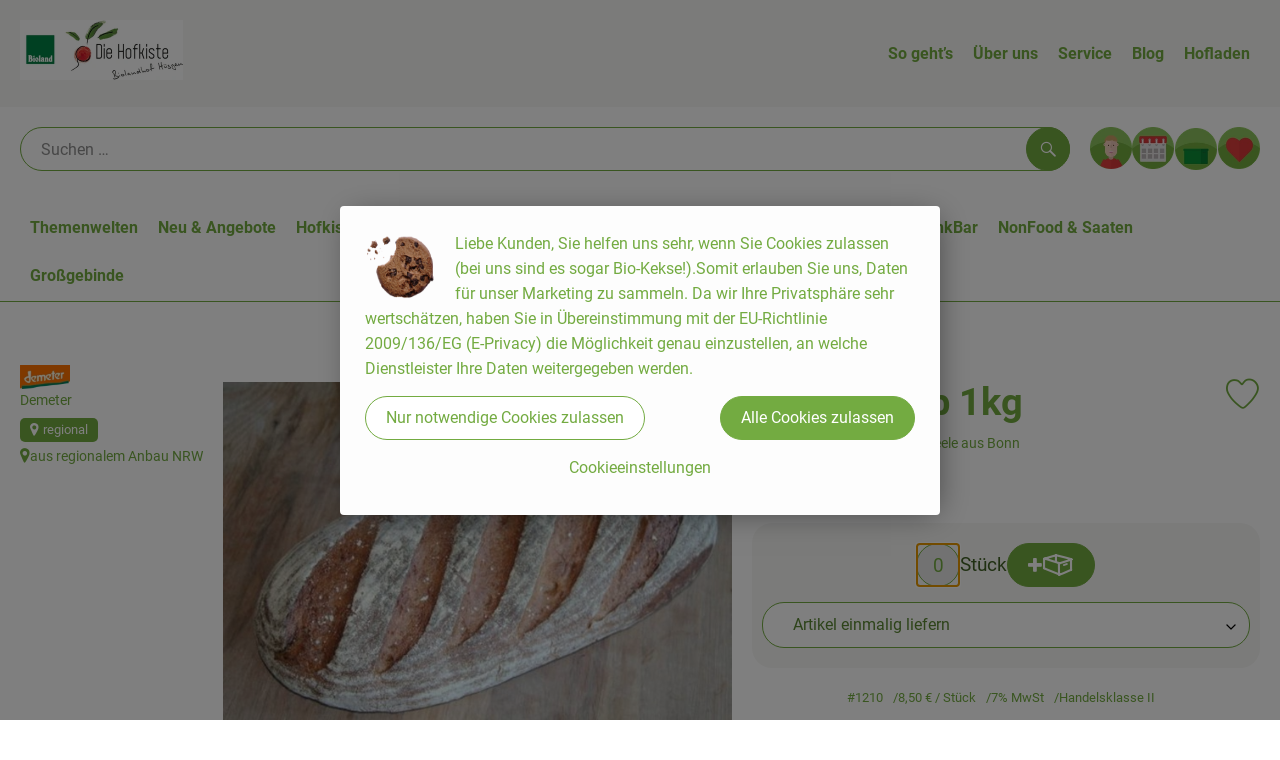

--- FILE ---
content_type: text/html; charset=UTF-8
request_url: https://www.bioland-huesgen.de/p/dinkel-laib-1kg-1210?path=/n_6/g_1/sg_269
body_size: 26867
content:
<!DOCTYPE html><html lang="de"><head><title>Dinkel Laib 1kg - Die Hofkiste</title><meta charset="utf8" /><meta name="viewport" content="width=device-width, initial-scale=1" /><link rel="icon" type="image/png" href="https://www.bioland-huesgen.de/imagor/tGcDDmcV5CCCa1jGCjm11CS2SyiCxhsZoWqdZX02/16x39%3A444x455/fit-in/0x120/filters%3Aexpire%281800968723000%29%3Aquality%2895%29/bioland-huesgen%252Fshared%252FData%252FPersistent%252FResources%252F%252Fc%252F4%252F2%252Fe%252Fc42e1c26c3af29f36a000185eada8494b32d5516" /><link rel="stylesheet" href="https://www.bioland-huesgen.de/_Resources/Static/Packages/Oekokiste.Core/Styles/App2.0.css?bust=b3bb900e" /><link href="https://www.bioland-huesgen.de/_Resources/Static/Packages/Jonnitto.PrettyEmbedHelper/Styles/Main.css?bust=e0c3c489" rel="stylesheet" type="text/css" /><link rel="stylesheet" href="https://www.bioland-huesgen.de/_Resources/Static/Packages/Oekokiste.Core/map-main.css?bust=16651b7b" /><script data-never-block>window.deferBasketEvents = true; window.pushServerPublicKey = 'BHQXXZFpDcfRztCdxGAufKORIRpeuw2xyISCSUk8zKRgwDpcYp8UFvMn4Z9fbpwnQgxkMLcggJh-dzj_LQSoMGA'; window.pushIsEnabled = false;</script><script type="module" defer src="https://www.bioland-huesgen.de/_Resources/Static/Packages/Oekokiste.Core/JS/bundle.js?bust=498d99af" data-never-block></script><script data-never-block>window.basketData = undefined;</script><script data-never-block>window.translationTable = {"Oekokiste.Core:Basket:alternatives.noneFound":"Keine Tauschvorschl\u00e4ge gefunden","Oekokiste.Core:Basket:alternatives.showMore":"Neue Tauschvorschl\u00e4ge","Oekokiste.Core:Basket:buy-button.label.only-pre-ordered-products":"Jetzt vorbestellen","Oekokiste.Core:Basket:buy-button.label.order-now":"Zahlungspflichtig bestellen","Oekokiste.Core:Basket:buy-button.label.submit-changes":"\u00c4nderungen absenden","Oekokiste.Core:Basket:recipe-suggestions.button.see-recipe":"Rezept ansehen","Oekokiste.Core:Basket:recipe-suggestions.noneFound":"Keine Rezepte gefunden","Oekokiste.Core:Basket:recipe-suggestions.showMore":"Neue Rezeptvorschl\u00e4ge","Oekokiste.Core:Basket:recommendation-buttons.button.swap-articles.label":"Artikel austauschen","Oekokiste.Core:Basket:show-recipes.button":"Rezepte anzeigen","Oekokiste.Core:Basket:sum.minus-voucher":"abz\u00fcgl. Gutschein","Oekokiste.Core:DeliveryDates:calendar.events.multiple-orders":"Mehrere Bestellungen","Oekokiste.Core:DeliveryDates:calendar.events.order":"Bestellung","Oekokiste.Core:DeliveryDates:calendar.events.subscription-box":"Abokiste","Oekokiste.Core:DeliveryDates:calendar.events.tour":"Tour","Oekokiste.Core:DeliveryDates:calendar.today":"Heute","Oekokiste.Core:ErrorMessages:voucher.wrong-format":"Der Gutschein-Code wurde im falschen Format \u00fcbertragen.","Oekokiste.Core:Header:last-order-change-countdown.message.h":"Noch {timeRemaining} Std.!","Oekokiste.Core:Header:last-order-change-countdown.message.m":"Noch {timeRemaining} Min.!","Oekokiste.Core:Main:datetime.o-clock":"Uhr","Oekokiste.Core:MyAccount:accordion.field.deleteAccount.confirm":"L\u00f6schen des Kontos bitte best\u00e4tigen.","Oekokiste.Core:MyAccount:accordion.field.logindata.form.email.error.emailsNotMatching":"E-Mail Adressen stimmen nicht \u00fcberein","Oekokiste.Core:MySubscriptions:deselected-article-error-message":"Fehler beim Eintragen des Artikels oder der Gruppe. Bitte versuchen Sie es erneut.","Oekokiste.Core:MySubscriptions:deselected-article-success-message":"Vielen Dank, deine Eingabe wird gepr\u00fcft und dann deiner Liste hinzugef\u00fcgt.","Oekokiste.Core:MySubscriptions:deselected-article-wrong-input-message":"Bitte geben Sie einen g\u00fcltigen Artikel oder eine Gruppe ein.","Oekokiste.Core:ProductPage:image.alt-text":"Produktfoto zu ","Oekokiste.Core:ProductPage:price.approximately.short":"ca.","Oekokiste.Core:PushNotifications:register.client-permission-denied":"","Oekokiste.Core:PushNotifications:register.missing-public-key":"","Oekokiste.Core:SearchBar:search-results.recipes.image.alt-text":"Rezeptbild f\u00fcr ","Oekokiste.Core:SearchBar:search-results.show-less-button.label":"weniger Suchergebnisse","Oekokiste.Core:SearchBar:search-results.show-more-button.label":"weitere Suchergebnisse","Oekokiste.Core:Signup:delivery.depotSelected.which-tour-info.pickup":"Abholer","Oekokiste.Core:Signup:delivery.storageInstructions.form.storage.info.error-message.too-long":"Leider kann unser System zur Zeit nur 190 Zeichen speichern. Bitte k\u00fcrze deine Abstellnotiz.","Oekokiste.Core:Signup:gtc.errorMessage.passwordsNotMatching":"Passw\u00f6rter stimmen nicht \u00fcberein","Oekokiste.Core:Signup:payment.errorMessage.ibanInvalid":"Die IBAN ist ung\u00fcltig","Oekokiste.Core:Signup:process.step1.label":"Adresse pr\u00fcfen","Oekokiste.Core:Signup:process.step2.label":"Pers\u00f6nliche Daten","Oekokiste.Core:Signup:process.step3.label":"Zustellung","Oekokiste.Core:Signup:process.step4.label":"Bezahlung","Oekokiste.Core:Signup:process.step5.label":"AGB","Oekokiste.Core:UrlPaths:basket.url.path.label":"\/warenkorb","Oekokiste.Core:UrlPaths:myAccount.url.path.label":"\/mein-profil","Oekokiste.Core:UrlPaths:orderOverview.url.path.label":"\/bestellungen","Oekokiste.Core:YourOrders:delivery-note":"","Oekokiste.Core:YourOrders:order-state.cancelled":"Storniert","Oekokiste.Core:YourOrders:order-state.delivered":"Geliefert","Oekokiste.Core:YourOrders:order-state.done":"Abgeschlossen","Oekokiste.Core:YourOrders:order-state.open":"Offen","Oekokiste.Core:YourOrders:order-state.preparation":"In Vorbereitung","Oekokiste.Core:YourOrders:order-state.unknown":"Unbekannt","Oekokiste.Loyalty:RegioPoints:basket.regio-points":"{points} Regio-Boni","Oekokiste.Loyalty:RegioPoints:balance.current":"Du hast gerade {balance} Regio-Boni."}; window.locale = 'de'; window.localeForUrl = '';</script><script defer type="application/javascript" data-never-block>window.cookiePunchConfig={"consent":{"privacyPolicyUrl":"\/footer\/datenschutz.html","elementID":"klaro","noAutoLoad":false,"htmlTexts":true,"embedded":false,"groupByPurpose":false,"storageMethod":"cookie","cookieName":"cookieconsent","cookieExpiresAfterDays":120,"default":false,"mustConsent":false,"acceptAll":true,"hideDeclineAll":false,"hideLearnMore":false,"noticeAsModal":false,"disablePoweredBy":true,"additionalClass":null,"cookiePath":null,"cookieDomain":null,"contextualConsentOnly":false,"purposes":{"mediaembeds":{"name":"mediaembeds","title":"Videos","description":"Erlaubt die Einbindung von Videos."},"analytics":{"name":"analytics","title":"Analytics","description":"Tracking des Nutzerverhaltens (z.B. f\u00fcr gezieltere Werbekampagnen)."},"support":{"name":"support","title":"Kundensupport","description":"Erlaubt die Einbindung von Support-Hilfsmitteln, wie z.B. einem Chat."},"maps":{"name":"maps","title":"Kartendarstellung","description":"Externe Dienstleister*innen, die uns bei der Zahlungsabwicklung unterst\u00fctzen."},"payment":{"name":"payment","title":"Zahlungsabwicklung","description":""},"externalContent":{"name":"externalContent","title":"external content","description":"external content"}},"services":{"youtube":{"name":"youtube","title":"Youtube","description":"Erlaubt die Einbindung von Youtube-Videos.","purposes":["mediaembeds"],"contextualConsentOnly":null,"default":null,"cookies":null,"required":null,"optOut":null,"onlyOnce":null,"onInit":null,"onAccept":null,"onDecline":null}},"translations":{"acceptAll":"Alle akzeptieren","acceptSelected":"Ausgew\u00e4hlte akzeptieren","close":"Schlie\u00dfen","consentModal":{"description":"Die folgenden Einstellungen regeln, welche Cookies auf dieser Seite eingebunden werden.","title":"Unsere (Bio-)Cookies"},"consentNotice":{"changeDescription":"Seit Ihrem letzten Besuch gab es \u00c4nderungen, bitte erneuern Sie Ihre Zustimmung.","title":"Cookie-Einstellungen","description":"Liebe Kunden, Sie helfen uns sehr, wenn Sie Cookies zulassen (bei uns sind es sogar Bio-Kekse!).Somit erlauben Sie uns, Daten f\u00fcr unser Marketing zu sammeln. Da wir Ihre Privatsph\u00e4re sehr wertsch\u00e4tzen, haben Sie in \u00dcbereinstimmung mit der EU-Richtlinie 2009\/136\/EG (E-Privacy) die M\u00f6glichkeit genau einzustellen, an welche Dienstleister Ihre Daten weitergegeben werden.","learnMore":"Cookieeinstellungen","testing":"Testmodus!"},"contextualConsent":{"acceptAlways":"Immer","acceptOnce":"Einmalig","description":"Cookie-Schutz: Hier verbirgt sich externer Inhalt von {title}. Soll dieser geladen werden? Dabei werden Cookies gesetzt.","descriptionEmptyStore":"Um diesem Dienst dauerhaft zustimmen zu k\u00f6nnen, m\u00fcssen Sie {title} in den {link} zustimmen.","modalLinkText":"Cookie-Einstellungen"},"decline":"Nur notwendige Cookies zulassen","ok":"Alle Cookies zulassen","poweredBy":"Realisiert mit Klaro!","privacyPolicy":{"name":"Datenschutzerkl\u00e4rung","text":"In unserer {privacyPolicy} k\u00f6nnt ihr nachlesen, was wir uns dabei gedacht haben."},"purposeItem":{"service":"Dienst","services":"Dienste"},"purposes":{"advertising":{"description":"Diese Dienste verarbeiten pers\u00f6nliche Informationen, um Ihnen personalisierte oder interessenbezogene Werbung zu zeigen.","title":"Werbung"},"functional":{"description":"Diese Dienste sind f\u00fcr die korrekte Funktion dieser Website unerl\u00e4sslich. Sie k\u00f6nnen sie hier nicht deaktivieren, da der Dienst sonst nicht richtig funktionieren w\u00fcrde.\n","title":"Dienstbereitstellung"},"marketing":{"description":"Diese Dienste verarbeiten pers\u00f6nliche Daten, um Ihnen relevante Inhalte \u00fcber Produkte, Dienstleistungen oder Themen zu zeigen, die Sie interessieren k\u00f6nnten.","title":"Marketing"},"performance":{"description":"Diese Dienste verarbeiten personenbezogene Daten, um den von dieser Website angebotenen Service zu optimieren.\n","title":"Optimierung der Leistung"}},"save":"Speichern","service":{"disableAll":{"description":"Mit diesem Schalter k\u00f6nnen Sie alle Dienste aktivieren oder deaktivieren.","title":"Alle Dienste aktivieren oder deaktivieren"},"optOut":{"description":"Diese Dienste werden standardm\u00e4\u00dfig geladen (Sie k\u00f6nnen sich jedoch abmelden)","title":"(Opt-out)"},"purpose":"Zweck","purposes":"Zwecke","required":{"description":"Dieser Service ist immer erforderlich","title":"(immer erforderlich)"}}}}};</script><script defer type="application/javascript" src="/_Resources/Static/Packages/Sandstorm.CookiePunch/build/cookiepunch.nocss.js?bust=17c044dc" data-never-block></script><script type="text/javascript" data-never-block src="/_Resources/Static/Packages/Oekokiste.Core/JavaScript/GoogleAnalytics4CallbackFunctions.js?bust=b6706231"></script><script type="text/javascript" data-never-block src="/_Resources/Static/Packages/Oekokiste.Core/JavaScript/GoogleTagManagerCallbackFunctions.js?bust=9149ddcf"></script><script src="https://www.bioland-huesgen.de/_Resources/Static/Packages/Jonnitto.PrettyEmbedHelper/Scripts/Main.js?bust=276ba02d" deferred data-never-block></script><script data-never-block>window.regioPointsData = undefined;</script><meta property="og:title" content="Dinkel Laib 1kg" /><meta name="description" content="von der Bäckerei Laib &amp; Seele aus Bonn" /><meta property="og:description" content="von der Bäckerei Laib &amp; Seele aus Bonn" /><meta property="og:image" content="https://www.bioland-huesgen.de/imagor/XfTI3TKvvrZ5c8wKGBL9AJkqpZdgpwl_WM6-jGuA/fit-in/300x0/filters%3Aquality%2895%29/https%253A%252F%252Foekobox-online.eu%252Fv3%252Fshop%252Fhuesgen%252Fapi%252Fpx%252Fbt%252F1210%253Fbs.fit%253D0%2526bs.w%253D1200%2526h%253D48cc1e59" /></head><body x-data="authentication()" x-ref="bodyTag" data-currency="€" @update-user-details.window="updateUserDetails()" class><div x-data="deliveryDates"><a data-testid="skipLink" href="#mainContent" class="skip-link sr-only sr-only--focusable" x-transition>Zum Hauptinhalt springen</a>        <div x-cloak x-show="changeSelectedOrderIsLoading" class="delivery-dates__loading__wrapper full-page-backdrop">
            <i class="oeko-icon-Tauschen icon--spinner-spin" aria-hidden="true"></i>
        </div>
        <span aria-live="polite" class="sr-only" x-text="changeSelectedOrderIsLoading ? 'Liefertermin wird geändert...' : ''"></span>        <dialog
            x-ref="conflictModal"
            class="modal delivery-dates__conflict-modal"
            aria-label="Dialog: Konflikt ist aufgetreten"
        >
            <div class="modal__header">
                <h2 class="modal__title">
                    Änderungen im Warenkorb
                </h2>
            </div>
            <div class="modal__body">
                <p>Hey, du hast Änderungen im Warenkorb für den <strong x-text="$getDateFormatted($store.deliveryDates.currentDeliveryTour?.date, 'short')"></strong> noch nicht abgesendet.</p>
                <p>Bitte entscheide bevor du in den neuen Termin <strong x-text="$getDateFormatted(newTourCandidate?.date, 'short')"></strong> wechselst, was du tun möchtest:</p>
                <div class="delivery-dates__conflict-modal__options">
                    <button
                        class="button"
                        x-on:click="transferAndSwitch(['modalButton'])"
                        :disabled="conflictModalButtonPressed !== null"
                    >
                        Mitnehmen
                        <i x-cloak x-show="conflictModalButtonPressed === 'transferAndSwitch'" class="oeko-icon-Tauschen icon--spinner-spin" aria-hidden="true"></i>
                    </button>
                    <span aria-live="polite" class="sr-only" x-text="conflictModalButtonPressed === 'transferAndSwitch' ? 'Änderungen am Warenkorb werden mitgenommen...' : ''"></span>

                    <button
                        class="button"
                        x-on:click="discardAndSwitch"
                        :disabled="conflictModalButtonPressed !== null"
                    >
                        Verwerfen
                        <i x-cloak x-show="conflictModalButtonPressed === 'discardAndSwitch'" class="oeko-icon-Tauschen icon--spinner-spin" aria-hidden="true"></i>
                    </button>
                    <span aria-live="polite" class="sr-only" x-text="conflictModalButtonPressed === 'discardAndSwitch' ? 'Änderungen am Warenkorb werden verworfen...' : ''"></span>

                    <button
                        class="button"
                        x-on:click="submitAndSwitch"
                        :disabled="conflictModalButtonPressed !== null"
                    >
                        Abschicken
                        <i x-cloak x-show="conflictModalButtonPressed === 'submitAndSwitch'" class="oeko-icon-Tauschen icon--spinner-spin" aria-hidden="true"></i>
                    </button>
                    <span aria-live="polite" class="sr-only" x-text="conflictModalButtonPressed === 'submitAndSwitch' ? 'Änderungen am Warenkorb werden abgeschickt...' : ''"></span>

                    <button
                        class="button button--type-inverted"
                        x-on:click="abortAndShowBasket"
                        :disabled="conflictModalButtonPressed !== null"
                    >
                        Warenkorb anschauen
                    </button>

                    <button
                        class="button button--type-inverted"
                        x-on:click="abortAndStay"
                        :disabled="conflictModalButtonPressed !== null"
                    >
                        Liefertermin nicht wechseln
                    </button>
                </div>
                <div class="form__error-message" x-show="$store.basket.submitErrorMessage" x-text="$store.basket.submitErrorMessage"></div>
                <!--<label>
                    <input type="checkbox" x-ref="rememberDecision"/>
                    Diese Entscheidung merken und in Zukunft nicht mehr fragen
                </label>-->
                <p>Zur Erinnerung:</p>
                <ul>
                    <li>Du kannst die Bestellung bis zum Bestellschluss immer wieder ändern!</li>
                    <!-- TODO: <li>Diese Einstellung kannst du unter "Meine Einstellungen" zurüclsetzen.</li> -->
                </ul>

                <!-- TODO: Show hint if orderLimit is not fullfilled and show last possible order time
                <p>
                    <sup>*</sup> Hinweis: Diese Bestellung liegt unter dem Mindestbestellwert.<br />
                    Du musst also möglicherweise bis zum  <span x-text="$getDateTimeFormatted(newTourCandidate.lastOrderChange, 'long')"></span> noch etwas hinzubestellen!
                </p>
                -->
            </div>
        </dialog><dialog x-ref="checkAvailabilityModal" class="modal" aria-label="Dialog: Artikel nicht verfügbar">
    <div class="modal__header">
        <h2 class="modal__title">Artikel nicht verfügbar</h2>
    </div>
    <div class="modal__body">
        <p>
            Folgende Artikel konnten leider nicht mitgenommen werden, da sie zum <strong x-text="$getDateFormatted($store.deliveryDates.currentDeliveryTour?.date)"></strong> nicht verfügbar sind .
        </p>
        <ul class="delivery-dates__item-list">
            <template x-for="product in nonTransferableProducts">
                <li
                    class="delivery-dates__item-list__item"
                    role="listitem"
                    x-bind:data-testid="product.id"
                    x-bind:aria-label="() => product.information.name . ' nicht für neues Lieferdatum verfügbar'"
                >
                    <div class="delivery-dates__item">
                        <div class="delivery-dates__item-image">
                            <img x-bind:src="product.information.imageUrl" x-bind:alt="product.information.name" />
                        </div>
                        <div class="delivery-dates__item-meta">
                            <div class="delivery-dates__item-title-and-price">
                                <h5 class="delivery-dates__item-title" x-text="product.information.name"></h5>
                                <span x-text="$getNumberFormatted(product.amount)"></span> à <span x-text="product.unit.unit"></span> × <span x-text="$getPriceFormatted(product.price)"></span> = <strong class="delivery-dates__item-price" x-text="$getPriceFormatted($getPrice(product))"></strong>
                            </div>
                        </div>
                    </div>
                </li>
            </template>
        </ul>
    </div>
    <form method="dialog" class="modal__footer">
        <button type="submit" class="button" @click="closeCheckAvailabilityModal()">Ok</button>
    </form>
</dialog>        <dialog
            x-ref="selectedTourModal"
            class="modal delivery-dates__select-tour-modal"
            aria-label="Dialog: Tour auswählen"
        >
            <div class="modal__header">
                <h2 class="modal__title">
                    <span
                        x-show="$store.deliveryDates.clickedTour?.address"
                        x-text="$store.deliveryDates.clickedTour?.address + ' am ' + $getDateFormatted($store.deliveryDates.clickedTour?.date)"
                    ></span>
                    <span
                        x-cloak
                        x-show="!$store.deliveryDates.clickedTour?.address"
                        x-text="$store.deliveryDates.clickedTour?.label + ' am ' + $getDateFormatted($store.deliveryDates.clickedTour?.date)"
                    ></span>
                </h2>
            </div>
            <div class="modal__body">
                <p x-cloak x-show="$deliveryDateWasMoved($store.deliveryDates.clickedTour)" class="text--important">
                    Ursprünglicher Liefertag: <strong x-text="$getDateFormatted($store.deliveryDates.clickedTour?.isReplacementFor, 'short')"></strong>
                </p>
                <p x-cloak x-show="$store.deliveryDates.clickedTour?.lastOrderChang" class="text--important">
                    Bestellschluss ist <strong x-text="$getDateTimeFormatted($store.deliveryDates.clickedTour?.lastOrderChange, 'short')"></strong>.
                </p>
                <div>
                    <span class="delivery-dates__select-tour-modal__label">Lieferkosten:</span>
                    <span x-text="$getPriceFormatted($store.deliveryDates.clickedTour?.deliveryCost)"></span>
                    <span x-show="$store.deliveryDates.clickedTour?.alwaysApplyDeliveryCost === false">
                        (ab <span x-text="$getPriceFormatted($store.deliveryDates.clickedTour?.noDeliveryCostThreshold)"></span> Bestellwert keine Liefergebühren)
                    </span>
                </div>
                <div x-show="$store.deliveryDates.clickedTour?.orders.length > 0">
                    <span class="delivery-dates__select-tour-modal__label">Bestellungen:</span>
                    <template x-for="order in $store.deliveryDates.clickedTour?.orders">
                        <div :data-testid="order.id" x-show="order.state !== 'Cancelled'" class="delivery-dates__select-tour-modal__order-exists__item">
                            <div>
                                <div x-show="order.id === -1">
                                    Es ist eine Abokiste zur Lieferung geplant.
                                </div>
                                <div x-show="order.id !== -1">
                                    <strong x-text="'#' + order.id"></strong> mit
                                    <span x-text="order.itemCount"></span>  Positionen über 
                                    <strong x-text="$getPriceFormatted(order.billingSum)"></strong><br />
                                    Lieferadresse: <strong x-text="order.address"></strong>
                                </div>
                                <span class="delivery-dates__select-tour-modal__order-not-changable-hint" x-show="!order.isChangeable">Diese Bestellung kann nicht geändert werden!</span>
                            </div>
                            <button
                                autofocus
                                :disabled="$isSelectedOrder($store.deliveryDates.clickedTour, order)"
                                x-show="!isBeforeToday($store.deliveryDates.clickedTour) && order.isChangeable"
                                class="button button--size-small button--select-tour"
                                aria-label=Auswählen
                                x-on:click="() => handleConfirmSelectTourModal($store.deliveryDates.clickedTour, order)">
                                Auswählen
                            </button>
                            <button
                                x-show="isBeforeToday($store.deliveryDates.clickedTour) || !order.isChangeable"
                                autofocus
                                class="button button--size-small button--type-inverted"
                                x-on:click="() => handleChangeToOrderHistory(order.id)">
                                Zur Bestellhistorie
                            </button>
                        </div>
                    </template>
                </div>
            </div>
            <div class="modal__footer">
                <button class="button button--type-inverted" x-on:click="handleCloseSelectTourModal()">
                    Schließen
                </button>
                <button
                    autofocus
                    :disabled="$isSelectedTour($store.deliveryDates.clickedTour) || isBeforeToday($store.deliveryDates.clickedTour)"
                    x-show="$store.deliveryDates.clickedTour?.orders.length === 0 || $store.deliveryDates.clickedTour?.orders.filter(order => order.state !== 'Cancelled').length === 0"
                    class="button"
                    x-on:click="() => handleConfirmSelectTourModal($store.deliveryDates.clickedTour, null)">
                    Auswählen
                </button>
            </div>
        </dialog>    <div
        x-data="miniBasket(false, 0, false)"
        class="mini-basket"
        :class="{ 'mini-basket--is-open': miniBasketIsOpen, 'mini-basket--is-loaded': !basketIsLoading }"
        x-trap="miniBasketIsOpen"
        @toggle-mini-basket.window="toggleMiniBasket()"
        @click.outside="closeMiniBasket(event)"
    >
            <dialog x-ref="cancelOrderModal" class="modal" aria-label="Dialog: Bestellung wirklich stornieren?">
        <div class="modal__header">
            <h2 class="modal__title">Bestellung wirklich stornieren?</h2>
        </div>
        <div class="modal__body" x-cloak x-show="$store.deliveryDates.currentOrder?.id === -1 || basketContainsSubscriptions()">
            Hinweis: Wenn du diese Bestellung stornierst,<br />wird eine Lieferpause für die betroffenen Abokisten/Abo Artikel erstellt.
        </div>
        <div class="modal__footer">
            <button
                type="button"
                class="button button--type-very-important"
                x-on:click="onCancelOrder"
                x-cloak
            >
                Ja, Bestellung stornieren
                <i x-show="$store.basket.isCancelling" class="oeko-icon-Tauschen icon--spinner-spin" aria-hidden="true"></i>
            </button>
            <span aria-live="polite" class="sr-only" x-text="$store.basket.isCancelling ? 'Bestellung wird storniert...' : ''"></span>

            <form method="dialog">
                <button class="button" type="submit" x-on:click="resetOrder">
                Nein, Bestellung nicht stornieren
                </button>
            </form>
        </div>
    </dialog>
            <header class="mini-basket__header">
        <div class="mini-basket__header-icon shop-menu__item shop-menu__item--basket">
        <img x-show="$store.basket.productCount === 0" src='https://www.bioland-huesgen.de/imagor/wr87dUXs8BttgTwqjewpTpARRU0VyZLZQQsdZQlQ/fit-in/0x80/filters%3Aexpire%281800968723000%29%3Aquality%2895%29/bioland-huesgen%252Fshared%252FData%252FPersistent%252FResources%252F%252Fb%252Ff%252Fa%252F8%252Fbfa8e28093b7578d9e9951d4ef1ad86a2d9910f8' alt='Zum Warenkorb' class='shop-menu__item__icon' /><img x-cloak x-show="$store.basket.productCount > 0" src='https://www.bioland-huesgen.de/imagor/3HAQ05p82VFGWY-mH3LORLyghX5sAtN9ETyKfHrC/fit-in/0x80/filters%3Aexpire%281800968723000%29%3Aquality%2895%29/bioland-huesgen%252Fshared%252FData%252FPersistent%252FResources%252F%252Fc%252Fa%252F3%252Fc%252Fca3cc450e0e41425ebcbb4df439225cdff8e29c5' alt='Zum Warenkorb' class='shop-menu__item__icon' />
            <span class="shop-menu__item-counter" x-cloak x-show="$store.basket.productCount > 0"><span x-text="$store.basket.productCount"></span></span>
        </div>
        <h3 class="mini-basket__header-headline">
           Warenkorbvorschau
        </h3>
        <div class="mini-basket__header-order-note" x-cloak x-show="$store.user.isSignedIn && $store.deliveryDates.currentDeliveryTour">
            
                    Deine Bestellung <template x-if="$store.deliveryDates.currentOrder && $store.deliveryDates.currentOrder.id > 0"><strong data-testid="current-order-id" x-text="'#' + $store.deliveryDates.currentOrder.id"></strong></template> zum <strong x-text="$getDateFormatted($store.deliveryDates.currentDeliveryTour?.date, 'long')"></strong><br />Bis zum <strong x-text="$getDateTimeFormatted($store.deliveryDates.currentDeliveryTour?.lastOrderChange, 'long')"></strong> änderbar!
                
        </div>
        <div class="mini-basket__header-order-note" x-cloak x-show="!$store.user.isSignedIn">
            <a href="/login">Bitte Einloggen und Lieferdatum auswählen</a>
        </div>
        <div class="mini-basket__header-order-note" x-cloak x-show="$store.user.isSignedIn && !$store.deliveryDates.currentDeliveryTour">
            Scheinbar gab es ein Problem beim Laden der Liefertermine.
            <a href=/lieferdatum class="button button--size-small">Bitte Lieferdatum auswählen</a>
        </div>
        <div class="mini-basket__alcohol-note" x-cloak x-show="basketContainsProductsWithAlcohol()">
            
                    Es befinden sich Artikel mit Alkohol im Warenkorb. Die Lieferung darf nicht an Minderjährige erfolgen. Unser Fahrer wird dies bei der Auslieferung überprüfen.
                
        </div>
            <button class="mini-basket__header-close button button--square button--type-very-important-inverted" x-on:click="toggleMiniBasket()" aria-labelledby="close-mini-basket" x-show="miniBasketIsOpen">
        <i class="oeko-icon-close"></i>
        <span id="close-mini-basket" hidden>Warenkorbvorschau schließen</span>
    </button>
    </header>
        
        <div class="mini-basket__items" x-show="miniBasketIsOpen">
            <div class="basket__loading-indicator" x-cloak x-show="basketIsLoading">
                <i class="oeko-icon-Tauschen icon--spinner-spin" aria-hidden="true"></i>
            </div>
            <span aria-live="polite" class="sr-only" x-text="basketIsLoading ? 'Warenkorb wird geladen...' : ''"></span>
                <div class="mini-basket__empty" x-cloak x-show="showBasketIsEmptyMessage">
        <i class="oeko-icon-Box-traurig"></i>
    </div>
    <ul>
        <template x-for="voucher in $store.basket.vouchers" :key="voucher.model.id">
            <li
                x-bind:data-product-id="voucher.model.id"
                class="mini-basket__item mini-basket__item--Voucher"
                role="listitem"
                class="mini-basket__item--voucher"
            >
                <div class="mini-basket__item__tile">
                    <div :data-testid="'basketItemTitle-' + voucher.model.id" class="mini-basket__item-title">
                        <span x-text="getVoucherLabel(voucher)"></span>
                    </div>
                    <div x-cloak x-show="voucher.isPartOfExistingOrder" class="mini-basket__item-icon">
                        <i class="oeko-icon-Haken"></i>
                    </div>
                    <a x-class="mini-basket__item-image">
                        <img x-bind:src="voucher.imageUrl" x-bind:alt="$translate('Oekokiste.Core:ProductPage:image.alt-text') + getVoucherLabel(voucher)" loading="lazy" />
                    </a>
                    <div class="mini-basket__item-meta">
                        <div class="mini-basket__item-details">
                            <strong class="mini-basket__item-price" x-text="$getPriceFormatted(getSingleVoucherValue(voucher))"></strong>
                        </div>
                        <template x-if="voucher.model.type === 'PercentualVoucher'">
                            <div class="mini-basket__item-note">
                                <span>Der endgültige Rabatt wird nach dem Packen deiner Kiste anhand des tatsächlichen Rechnungsbetrags berechnet.</span>
                            </div>
                        </template>
                    </div>
                </div>
            </li>
        </template>
        <template x-for="(bucket, date) in sortedProducts" :key="date">
            <li>
                <h5 class="mini-basket__items-headline" x-show="date !== ''">
                    <span>
                        Deine Bestellung für <span x-text="$getDateFormatted(date, 'long')"></span>:
                    </span>
                </h5>
                <ul>
                    <template x-for="product in bucket.products" :key="product.idInBasket">
                        <li
                            x-bind:data-product-id="product.id"
                            class="mini-basket__item"
                            role="listitem"
                            :class="getClass(product)"
                            x-data="product($data.product.information, $data.product.information.discount)"
                        >
                            <div class="mini-basket__item__tile" x-bind:class="productHasInsufficientRemainingItems() ? 'mini-basket__item--insufficient-remaining-items-border' : ''">
                                    <a :data-testid="'basketItemTitle-' + product.id" x-bind:href="getProductUrl(product)" class="mini-basket__item-title">
        <span x-html="getTitle(product)"></span>
        <span
            x-show="product.information.productType !== 'Recipe'"
            class="sr-only"
            x-text="', ' + product.amount + ' '"></span>
        <span
            x-cloak x-show="product.information.productType !== 'Recipe' && product.unit.unit.includes('g') && !product.unit.unit.includes('kg')" class="sr-only">×</span>
        <span
            x-show="product.information.productType !== 'Recipe'"
            class="sr-only"
            x-text="' ' + product.unit.unit + ' im Warenkorb für insgesamt ' + $getPriceFormatted(getPrice(product))"
        ></span>
    </a>
                                    <div x-cloak x-show="getIconClass(product)" class="mini-basket__item-icon">
        <i :class="getIconClass(product)"></i>
    </div>
                                    <a x-bind:href="product.information.url" class="mini-basket__item-image" :class="product.information.productType === 'Recipe' ? 'mini-basket__item-image--recipe' : ''">
        <img x-bind:src="product.information.imageUrl" x-bind:alt="$translate('Oekokiste.Core:ProductPage:image.alt-text') + product.information.name" loading="lazy" />
    </a>
                                <div class="mini-basket__item-meta">
                                    <span class="mini-basket__item__duplicate-label" x-show="productHasDuplicatesInBasket(product)">Doppelt</span>
                                        <template x-if="product.information.productType !== 'Voucher' && product.information.productType !== 'Recipe'">
        <div class="mini-basket__item-details" x-show="product.amount > 0">
            <span aria-label="Menge" x-text="$getNumberFormatted(product.amount)"></span>
            <span x-cloak x-show="product.unit.unit.includes('g') && !product.unit.unit.includes('kg')">×</span>
            <span aria-label="Einheit" x-text="product.unit.unit"></span>
            <span>=</span>
            <strong class="mini-basket__item-price" x-text="$getPriceFormatted(getPrice(product))"></strong>
            <span class="mini-basket__item-discount" aria-label="Rabatt von:" x-cloak x-show="product.discount > 0" x-text="'-' + product.discount + '%'"></span>
        </div>
        <small x-show="getPrice(product) > 0">(inkl. <span x-text='product.information.vat'></span>% MwSt.)</small>
    </template>
    <template x-if="product.information.productType === 'Recipe'">
        <div class="mini-basket__item-details" x-show="product.amount > 0 && product.information.productType === 'Recipe'">
            <div class="mini-basket__item-details" x-show="product.information.productType === 'Recipe'">
                <span x-text="product.amount + ' Portionen'"></span>
            </div>
        </div>
    </template>
    <!-- <deprecated> {@see \Oekokiste\Core\Domain\Projection\Basket\Events\UpstreamOrderUpdateBasketEvent::fromArray} -->
    <template x-if="product.information.productType === 'Voucher'">
        <div class="mini-basket__item-details">
            <span class="mini-basket__item-price" x-text="$getPriceFormatted(getSingleVoucherValue(product))"></span>
        </div>
    </template>
    <!-- </deprecated> -->
    <template x-if="product.repeatXWeeks">
        <div class="mini-basket__item-subscription">
            <i class="oeko-icon-Tauschen"></i>
            <div>
                Im Abo <span x-text="$getLabelForSubscriptionValue(product.repeatXWeeks, [{&quot;value&quot;:&quot;0&quot;,&quot;label&quot;:&quot;Artikel einmalig liefern&quot;},{&quot;value&quot;:&quot;1&quot;,&quot;label&quot;:&quot;w\u00f6chentlich liefern&quot;},{&quot;value&quot;:&quot;2&quot;,&quot;label&quot;:&quot;alle 2 Wochen liefern&quot;},{&quot;value&quot;:&quot;3&quot;,&quot;label&quot;:&quot;alle 3 Wochen liefern&quot;},{&quot;value&quot;:&quot;4&quot;,&quot;label&quot;:&quot;alle 4 Wochen liefern&quot;},{&quot;value&quot;:&quot;6&quot;,&quot;label&quot;:&quot;alle 6 Wochen liefern&quot;},{&quot;value&quot;:&quot;8&quot;,&quot;label&quot;:&quot;alle 8 Wochen liefern&quot;}])"></span> <br />
                <!-- <span>ab Freitag 14.03.2021 (TODO)</span> -->
            </div>
        </div>
    </template>
    <template x-if="product.note">
        <div class="mini-basket__item-note">
            <span x-text="product.note"></span>
        </div>
    </template>

                                    <template x-if="getTourLimitDateForProduct(product)">
                                        <div class="mini-basket__item-order-period">
                                            Vorgezogener Bestellschluss: <span x-text="$getDateTimeFormatted(getTourLimitDateForProduct(product))"></span>
                                        </div>
                                    </template>
                                    <template x-if="!product.information.isProtected && !product.isChangeable && product.amount > 0">
                                        <div class="mini-basket__item-order-period mini-basket__item-exceeded-order-period">
                                            Bestellschluss bereits überschritten
                                        </div>
                                    </template>
                                    <div x-cloak x-show="product.isRemoved" class="mini-basket__item-item-removed-note">
                                        Artikel wird bei Absenden aus bestehender Bestellung entfernt
                                    </div>
                                    <div
                                        x-cloak
                                        x-show="productHasInsufficientRemainingItems()"
                                        class="mini-basket__item-insufficient-items-remaining-note"
                                    >
                                        Von diesem Artikel gibt es leider nur noch <span x-text="product.information.remainingItems * product.unit.factor"></span> <span x-text="product.unit.unit"></span>.
                                    </div>
                                </div>
                                <div x-cloak x-show="canEditProduct(product)" class="mini-basket__item-actions">
                                    <select
                                        x-cloak
                                        x-show="product.information.units.length > 1"
                                        title="Einheit"
                                        x-on:change="changeUnit(event, product)"
                                    >
                                        <template x-for="unit in product.information.units">
                                            <option :value="unit.name" :selected="product.unit.unitId === unit.unitId" x-text="unit.name"></option>
                                        </template>
                                    </select>
                                    <button data-testid="button-decrease" class="button button--square button--type-inverted button--size-small" x-bind:class="productHasInsufficientRemainingItems() ? 'mini-basket__item--insufficient-remaining-items-decrease-button' : ''" x-on:click="decreaseSelectedAmount(product)">
                                        <i class="oeko-icon-minus"></i>
                                        <span class="sr-only">Anzahl reduzieren</span>
                                    </button>
                                    <button data-testid="button-increase" class="button button--square button--size-small" x-on:click="increaseSelectedAmount(product)">
                                        <i class="oeko-icon-plus"></i>
                                        <span class="sr-only">Anzahl erhöhen</span>
                                    </button>
                                </div>
                                <div x-cloak x-show="canEditProduct(product)">
                                    <span aria-live="polite" class="sr-only" x-text="product.amount + ' ' + product.unit.unit + ' im Warenkorb für insgesamt ' + $getPriceFormatted(getPrice(product))"></span>
                                </div>
                                <div class="bulk-indicator bulk-indicator--mini" x-show="product.information.bulkPrice">
                                    <template x-if="!bulkAmountReached()">
                                        <span class="bulk-indicator__text">
                                            <span class="bold" x-text="'Noch ' + $missingToNextBulk(productInBasket?.information, productInBasket?.amount, productInBasket?.unit?.factor, productInBasket?.itemType)"></span>
                                            <span class="bold" x-cloak x-show="productInBasket?.unit?.unit.includes('g') && !productInBasket?.unit?.unit.includes('kg')">×</span>
                                            <span class="bold" x-text="productInBasket?.unit?.unit"></span>
                                            dann nur
                                            <span class="bold" x-html="bulkPriceFormatted"></span>
                                        </span>
                                    </template>
                                    <template x-if="bulkAmountReached()">
                                        <span class="bulk-indicator__text">
                                            <span class="bold">Jippie!</span> Jetzt gilt der Sparpreis: 
                                            <span class="bold" x-html="bulkPriceFormatted"></span>
                                        </span>
                                    </template>
                                </div>
                                <template x-if="product.information.bulkPrice">
                                    <span aria-live="polite" class="sr-only" x-html="bulkAmountReached() ? 'Jetzt gilt der Sparpreis:  ' + bulkPriceFormattedWithoutUnit + ' pro ' + productInBasket?.information.baseUnit : 'Noch ' + $missingToNextBulk(productInBasket?.information, productInBasket?.amount, productInBasket?.unit?.factor, productInBasket?.itemType)"></span>
                                    <span aria-live="polite" class="sr-only" x-cloak x-show="productInBasket?.unit?.unit.includes('g') && !productInBasket?.unit?.unit.includes('kg')">×</span>
                                    <span aria-live="polite" class="sr-only" x-html="productInBasket?.unit?.unit + ' dann nur ' + bulkPriceFormattedWithoutUnit + ' pro ' + productInBasket?.information.baseUnit"></span>
                                </template>
                                <div x-cloak x-show="product.isRemoved" class="mini-basket__item-undo">
                                    <button
                                        class="button button--type-inverted button--size-small"
                                        x-on:click="undoRemoveProduct(product, event)"
                                    >
                                        Rückgängig
                                        <span class="sr-only">(Löschen rückgängig machen)</span>
                                    </button>
                                </div>
                                <button
                                    x-cloak
                                    x-show="canDeleteProduct(product)"
                                    class="mini-basket__item-remove button button--square button--type-grey"
                                    x-bind:class="productHasInsufficientRemainingItems() ? 'mini-basket__item--insufficient-remaining-items-delete-button' : ''"
                                    x-on:click="removeProductFromBasket(product, event)"
                                >
                                    <i class="oeko-icon-trash"></i>
                                    <span class="sr-only">Artikel aus Warenkorb entfernen</span>
                                </button>

                            </div>
                            <template x-if="showAlternativesAndRecipeButtons(product)">
                                
                            </template>
                        </li>
                    </template>
                </ul>
            </li>
        </template>
    </ul>
        </div>
        <footer class="mini-basket__footer" x-show="miniBasketIsOpen">
            <div class="mini-basket__footer-inner" x-cloak x-show="basketIsEmpty()">
                    <div class="mini-basket__footer-empty-note" x-cloak x-show="showBasketIsEmptyMessage">
        <strong>Hier passt noch ganz viel rein!</strong>
        <p>
            Es sieht so aus, als hättest Du noch nichts<br />zu Deinem Warenkorb hinzugefügt.
        </p>
        <a href="/" class="button">Jetzt einkaufen</a>
    </div>
            </div>
            <div class="mini-basket__footer-inner" x-cloak x-show="!basketIsEmpty()">
                    <table class="mini-basket__sum-table" x-cloak x-show="basketContainsOnlyPreOrderProducts() == false">
        <tbody>
        <tr x-cloak x-show="!$store.basket.minOrderValue?.isReached && $store.user.isSignedIn">
            <td colspan="2" class="mini-basket__min-value-note">
                    <span x-cloak x-show="!$store.basket.minOrderValue?.overwritingPackStation">
        
                    Mindestbestellwert von <strong x-text="$getPriceFormatted($store.basket.minOrderValue?.minOrderValue)"></strong> noch nicht erreicht
                
    </span>
    <span x-cloak x-show="$store.basket.minOrderValue?.overwritingPackStation">
        
                    Mindestbestellwert von <strong x-text="$getPriceFormatted($store.basket.minOrderValue?.minOrderValue)"></strong> oder <strong x-text="$getPriceFormatted($store.basket.minOrderValue?.overwritingPackStation?.minOrderValue)"></strong> an <span x-text="$store.basket.minOrderValue?.overwritingPackStation?.name"></span> noch nicht erreicht
                
    </span>
            </td>
        </tr>
        <tr x-cloak x-show="$store.basket.minOrderValue?.packStations.length > 0 && $store.user.isSignedIn">
            <td colspan="2">
                    <div class="mini-basket__min-value-packstation-note">
        <template x-for="packStation in packStationsWithUnreachedMinOrderValue">
            <span :data-testid="packStation.name">
                
                    Mindestbestellwert von <strong x-text="$getPriceFormatted(packStation.minOrderValue)"></strong> an <span x-text="packStation.name"></span> noch nicht erreicht
                
            </span>
        </template>
    </div>
            </td>
        </tr>
        <tr>
            <td><strong>Gesamtsumme</strong></td>
            <td><strong x-text="$getPriceFormatted(getSum())"></strong></td>
        </tr>
        </tbody>
    </table>
                <a href="/warenkorb" class="button" data-testid="to-basket-button" >Zum Warenkorb</a>
            </div>
        </footer>
    </div><header class="shop-header" x-data="header" x-ref="header" x-on:scroll.window="handleWindowScroll()" aria-label="Shop Header"><div x-cloak x-show="$store.user.isSignedIn &amp;&amp; $store.deliveryDates.currentOrder &amp;&amp; $store.deliveryDates.currentOrder.id !== 0 &amp;&amp; $store.basket.hasOpenChanges" class="shop-header__open-changes"><strong>Achtung: </strong> Du hast noch offene Änderungen in deinem <a href=/warenkorb>Warenkorb</a>. Vergiss nicht, deine Änderungen abzusenden!  🥕</div><a href="/sendungsstatus" x-data="deliveryStatus" x-cloak x-show="$store.deliveryStatus.deliveryState &gt; 0" class="shop-header__delivery-status"><div class="shop-header__delivery-status__container container"><div class="shop-header__delivery-status__content"><p class="shop-header__delivery-status__description">Deine Kiste ist auf dem Weg zu dir.<br />Schau dir hier den Sendungsstatus an.</p><i class="oeko-icon-Truck shop-header__delivery-status__icon"></i></div></div></a><div class="shop-header__secondary"><div class="shop-header__content container"><a class="shop-header__logo" href="/" title="Zur Startseite"><img src="https://www.bioland-huesgen.de/imagor/GFLbGThBj4-dPe0kv0Kba8u3hGwmhCYpmkoduw1m/fit-in/0x120/filters%3Aexpire%281800968723000%29%3Aquality%2895%29/bioland-huesgen%252Fshared%252FData%252FPersistent%252FResources%252F%252F5%252F2%252Fa%252Fe%252F52ae80e29caffc24bc155acffbaafbdeec8acf7c" alt="Logo von Die Hofkiste" /></a><nav class="neos-menu" aria-label="Metamenü"><ul class='main-menu__items main-menu__items--level-1'><li>
            <a
                class='main-menu__item  main-menu__item--has-children'
                href='/so-gehts/so-gehts.html'
                x-on:click='closeMenu($event)'
            >
                  So geht’s <div class='main-menu__item-arrow' x-on:click='openSecondLevel($event)'>
                <i class='oeko-icon-angle-down'></i>
            </div>
            </a>
        <ul class='main-menu__items main-menu__items--level-2'><li class="main-menu__back-entry">
                <a class='main-menu__item' x-on:click='backToLevel1($event)' href='#'>
                    <i class='oeko-icon-angle-left'></i> <span>Zurück zu So geht’s</span>
                </a></li><li>
            <a
                class='main-menu__item  '
                href='/so-gehts/so-gehts.html'
                x-on:click='closeMenu($event)'
            >
                  So geht´s <div class='main-menu__item-arrow' x-on:click='openSecondLevel($event)'>
                <i class='oeko-icon-angle-down'></i>
            </div>
            </a>
        </li><li>
            <a
                class='main-menu__item  '
                href='/so-gehts/haufige-fragen.html'
                x-on:click='closeMenu($event)'
            >
                  Häufige Fragen <div class='main-menu__item-arrow' x-on:click='openSecondLevel($event)'>
                <i class='oeko-icon-angle-down'></i>
            </div>
            </a>
        </li><li>
            <a
                class='main-menu__item  '
                href='/so-gehts/bestellung.html'
                x-on:click='closeMenu($event)'
            >
                  Bestellung <div class='main-menu__item-arrow' x-on:click='openSecondLevel($event)'>
                <i class='oeko-icon-angle-down'></i>
            </div>
            </a>
        </li><li>
            <a
                class='main-menu__item  '
                href='/so-gehts/lieferung.html'
                x-on:click='closeMenu($event)'
            >
                  Lieferung <div class='main-menu__item-arrow' x-on:click='openSecondLevel($event)'>
                <i class='oeko-icon-angle-down'></i>
            </div>
            </a>
        </li><li>
            <a
                class='main-menu__item  '
                href='/so-gehts/mein-konto.html'
                x-on:click='closeMenu($event)'
            >
                  Mein Konto <div class='main-menu__item-arrow' x-on:click='openSecondLevel($event)'>
                <i class='oeko-icon-angle-down'></i>
            </div>
            </a>
        </li><li>
            <a
                class='main-menu__item  '
                href='/so-gehts/probelieferung.html'
                x-on:click='closeMenu($event)'
            >
                  Probelieferung <div class='main-menu__item-arrow' x-on:click='openSecondLevel($event)'>
                <i class='oeko-icon-angle-down'></i>
            </div>
            </a>
        </li><li>
            <a
                class='main-menu__item  '
                href='/so-gehts/freunde-werben.html'
                x-on:click='closeMenu($event)'
            >
                  Freunde werben <div class='main-menu__item-arrow' x-on:click='openSecondLevel($event)'>
                <i class='oeko-icon-angle-down'></i>
            </div>
            </a>
        </li></ul></li><li>
            <a
                class='main-menu__item  main-menu__item--has-children'
                href='/uber-uns/das-sind-wir.html'
                x-on:click='closeMenu($event)'
            >
                  Über uns <div class='main-menu__item-arrow' x-on:click='openSecondLevel($event)'>
                <i class='oeko-icon-angle-down'></i>
            </div>
            </a>
        <ul class='main-menu__items main-menu__items--level-2'><li class="main-menu__back-entry">
                <a class='main-menu__item' x-on:click='backToLevel1($event)' href='#'>
                    <i class='oeko-icon-angle-left'></i> <span>Zurück zu Über uns</span>
                </a></li><li>
            <a
                class='main-menu__item  '
                href='/uber-uns/das-sind-wir.html'
                x-on:click='closeMenu($event)'
            >
                  Das sind wir <div class='main-menu__item-arrow' x-on:click='openSecondLevel($event)'>
                <i class='oeko-icon-angle-down'></i>
            </div>
            </a>
        </li><li>
            <a
                class='main-menu__item  '
                href='/uber-uns/infobox-1.html'
                x-on:click='closeMenu($event)'
            >
                  InfoBox <div class='main-menu__item-arrow' x-on:click='openSecondLevel($event)'>
                <i class='oeko-icon-angle-down'></i>
            </div>
            </a>
        </li><li>
            <a
                class='main-menu__item  '
                href='/uber-uns/infobox-1-2.html'
                x-on:click='closeMenu($event)'
            >
                  InfoBox <div class='main-menu__item-arrow' x-on:click='openSecondLevel($event)'>
                <i class='oeko-icon-angle-down'></i>
            </div>
            </a>
        </li><li>
            <a
                class='main-menu__item  '
                href='/uber-uns/neues-aus-dem-trockenlager.html'
                x-on:click='closeMenu($event)'
            >
                  Neues aus dem Trockenlager <div class='main-menu__item-arrow' x-on:click='openSecondLevel($event)'>
                <i class='oeko-icon-angle-down'></i>
            </div>
            </a>
        </li><li>
            <a
                class='main-menu__item  '
                href='/uber-uns/hofladen.html'
                x-on:click='closeMenu($event)'
            >
                  Hofladen <div class='main-menu__item-arrow' x-on:click='openSecondLevel($event)'>
                <i class='oeko-icon-angle-down'></i>
            </div>
            </a>
        </li><li>
            <a
                class='main-menu__item  '
                href='/uber-uns/stellenangebote.html'
                x-on:click='closeMenu($event)'
            >
                  Stellenangebote <div class='main-menu__item-arrow' x-on:click='openSecondLevel($event)'>
                <i class='oeko-icon-angle-down'></i>
            </div>
            </a>
        </li><li>
            <a
                class='main-menu__item  '
                href='/uber-uns/landwirte-partner.html'
                x-on:click='closeMenu($event)'
            >
                  Landwirte & Partner <div class='main-menu__item-arrow' x-on:click='openSecondLevel($event)'>
                <i class='oeko-icon-angle-down'></i>
            </div>
            </a>
        </li><li>
            <a
                class='main-menu__item  '
                href='/uber-uns/kontakt.html'
                x-on:click='closeMenu($event)'
            >
                  Kontakt <div class='main-menu__item-arrow' x-on:click='openSecondLevel($event)'>
                <i class='oeko-icon-angle-down'></i>
            </div>
            </a>
        </li></ul></li><li>
            <a
                class='main-menu__item  main-menu__item--has-children'
                href='/service/kontakt.html'
                x-on:click='closeMenu($event)'
            >
                  Service <div class='main-menu__item-arrow' x-on:click='openSecondLevel($event)'>
                <i class='oeko-icon-angle-down'></i>
            </div>
            </a>
        <ul class='main-menu__items main-menu__items--level-2'><li class="main-menu__back-entry">
                <a class='main-menu__item' x-on:click='backToLevel1($event)' href='#'>
                    <i class='oeko-icon-angle-left'></i> <span>Zurück zu Service</span>
                </a></li><li>
            <a
                class='main-menu__item  '
                href='/service/kontakt.html'
                x-on:click='closeMenu($event)'
            >
                  Kontakt <div class='main-menu__item-arrow' x-on:click='openSecondLevel($event)'>
                <i class='oeko-icon-angle-down'></i>
            </div>
            </a>
        </li><li>
            <a
                class='main-menu__item  '
                href='/service/warenkunde.html'
                x-on:click='closeMenu($event)'
            >
                  Warenkunde <div class='main-menu__item-arrow' x-on:click='openSecondLevel($event)'>
                <i class='oeko-icon-angle-down'></i>
            </div>
            </a>
        </li><li>
            <a
                class='main-menu__item  '
                href='/service/rezepte-1.html'
                x-on:click='closeMenu($event)'
            >
                  Rezepte <div class='main-menu__item-arrow' x-on:click='openSecondLevel($event)'>
                <i class='oeko-icon-angle-down'></i>
            </div>
            </a>
        </li><li>
            <a
                class='main-menu__item  '
                href='/service/bio-wein-sekt.html'
                x-on:click='closeMenu($event)'
            >
                  WeinKultur <div class='main-menu__item-arrow' x-on:click='openSecondLevel($event)'>
                <i class='oeko-icon-angle-down'></i>
            </div>
            </a>
        </li></ul></li><li>
            <a
                class='main-menu__item  main-menu__item--has-children'
                href='/blog/uebersicht.html'
                x-on:click='closeMenu($event)'
            >
                  Blog <div class='main-menu__item-arrow' x-on:click='openSecondLevel($event)'>
                <i class='oeko-icon-angle-down'></i>
            </div>
            </a>
        <ul class='main-menu__items main-menu__items--level-2'><li class="main-menu__back-entry">
                <a class='main-menu__item' x-on:click='backToLevel1($event)' href='#'>
                    <i class='oeko-icon-angle-left'></i> <span>Zurück zu Blog</span>
                </a></li><li>
            <a
                class='main-menu__item  '
                href='/blog/uebersicht.html'
                x-on:click='closeMenu($event)'
            >
                  Übersicht <div class='main-menu__item-arrow' x-on:click='openSecondLevel($event)'>
                <i class='oeko-icon-angle-down'></i>
            </div>
            </a>
        </li><li>
            <a
                class='main-menu__item  '
                href='/blog/kistengefluester.html'
                x-on:click='closeMenu($event)'
            >
                  Kistengeflüster <div class='main-menu__item-arrow' x-on:click='openSecondLevel($event)'>
                <i class='oeko-icon-angle-down'></i>
            </div>
            </a>
        </li><li>
            <a
                class='main-menu__item  '
                href='/blog/wer-wie-was.html'
                x-on:click='closeMenu($event)'
            >
                  Gut zu wissen <div class='main-menu__item-arrow' x-on:click='openSecondLevel($event)'>
                <i class='oeko-icon-angle-down'></i>
            </div>
            </a>
        </li><li>
            <a
                class='main-menu__item  '
                href='/blog/lebensmittel-punkt.html'
                x-on:click='closeMenu($event)'
            >
                  Lebensmittel.Punkt <div class='main-menu__item-arrow' x-on:click='openSecondLevel($event)'>
                <i class='oeko-icon-angle-down'></i>
            </div>
            </a>
        </li><li>
            <a
                class='main-menu__item  '
                href='/blog/standpunkte.html'
                x-on:click='closeMenu($event)'
            >
                  Standpunkte <div class='main-menu__item-arrow' x-on:click='openSecondLevel($event)'>
                <i class='oeko-icon-angle-down'></i>
            </div>
            </a>
        </li><li>
            <a
                class='main-menu__item  '
                href='/blog/rezept-der-woche.html'
                x-on:click='closeMenu($event)'
            >
                  Rezept der Woche <div class='main-menu__item-arrow' x-on:click='openSecondLevel($event)'>
                <i class='oeko-icon-angle-down'></i>
            </div>
            </a>
        </li></ul></li><li>
            <a
                class='main-menu__item  main-menu__item--has-children'
                href='/hofladen/blumenhof.html'
                x-on:click='closeMenu($event)'
            >
                  Hofladen <div class='main-menu__item-arrow' x-on:click='openSecondLevel($event)'>
                <i class='oeko-icon-angle-down'></i>
            </div>
            </a>
        <ul class='main-menu__items main-menu__items--level-2'><li class="main-menu__back-entry">
                <a class='main-menu__item' x-on:click='backToLevel1($event)' href='#'>
                    <i class='oeko-icon-angle-left'></i> <span>Zurück zu Hofladen</span>
                </a></li><li>
            <a
                class='main-menu__item  '
                href='/hofladen/blumenhof.html'
                x-on:click='closeMenu($event)'
            >
                  Blumenhof <div class='main-menu__item-arrow' x-on:click='openSecondLevel($event)'>
                <i class='oeko-icon-angle-down'></i>
            </div>
            </a>
        </li><li>
            <a
                class='main-menu__item  '
                href='/hofladen/gutschein.html'
                x-on:click='closeMenu($event)'
            >
                  Gutschein <div class='main-menu__item-arrow' x-on:click='openSecondLevel($event)'>
                <i class='oeko-icon-angle-down'></i>
            </div>
            </a>
        </li><li>
            <a
                class='main-menu__item  '
                href='/hofladen/abholkiste.html'
                x-on:click='closeMenu($event)'
            >
                  Abholkiste <div class='main-menu__item-arrow' x-on:click='openSecondLevel($event)'>
                <i class='oeko-icon-angle-down'></i>
            </div>
            </a>
        </li></ul></li></ul></nav></div></div><div class="shop-header__primary"><div class="shop-header__content container shop-header__content--without-kisten-menu" :class="{'shop-header__content--search-results-visible': $store.showSearchResults}"><a class="shop-header__logo" href="/" title="Zur Startseite"><img src="https://www.bioland-huesgen.de/imagor/GFLbGThBj4-dPe0kv0Kba8u3hGwmhCYpmkoduw1m/fit-in/0x120/filters%3Aexpire%281800968723000%29%3Aquality%2895%29/bioland-huesgen%252Fshared%252FData%252FPersistent%252FResources%252F%252F5%252F2%252Fa%252Fe%252F52ae80e29caffc24bc155acffbaafbdeec8acf7c" alt="Logo von Die Hofkiste" /></a><button x-on:click="$dispatch('toggle-mobile-menu')" class="button button--type-link mobile-menu-toggle"><i class="oeko-icon-navicon"></i><span class="sr-only">Mobiles Menu öffnen oder schließen</span></button><form x-data="searchBar" method="GET" action="/suche" x-ref="search" class="search-bar" x-on:click.outside="closeSearchResults(event)"><input type="search" placeholder="Suchen …" x-model="searchTerm" x-on:focus="$store.showSearchResults = true" x-on:click="handleSearchInputClick" x-on:input.debounce.250="event =&gt; triggerSearch(event)" x-ref="searchBarInput" name="term" aria-label="Suche" id="search-bar-input" autocomplete="off" /><button type="button" x-cloak x-show="searchTerm !== ''" class="button button--square search-bar__button--clear" x-on:click="clearSearch(event)"><i class="oeko-icon-close" aria-hidden="true"></i><span class="sr-only">Suche zurücksetzen</span></button><button class="button button--square search-bar__button--submit" type="submit"><i class="oeko-icon-Search" aria-hidden="true"></i><span class="sr-only">Suchen</span></button><div class="search-bar__results" x-show="$store.showSearchResults &amp;&amp; searchTerm.length &gt; 0 &amp;&amp; results" x-cloak><div class="search-bar__loading-overlay" x-show="isLoading"><i class="oeko-icon-Tauschen icon--spinner-spin" aria-hidden="true"></i></div><div class="search-bar__no-results" x-show="showNoResultsHint" x-cloak><p>Es wurden keine Ergebnisse zu <b x-text='searchTerm'></b> gefunden.</p></div><div class="search-bar__error" x-show="hasError" x-cloak><p>Leider ist bei der Suche etwas schief gelaufen. Bitte probiere es gleich erneut.</p></div><div class="search-bar__result__category" x-show="results.products.length &gt; 0"><span class="search-bar__result__category__title">Produkte</span></div><ul x-show="results.products.length &gt; 0" class="search-bar__result-list search-bar__result-list--product" :class="{'search-bar__result-list--show-all': allResultsAreVisible.products}"><template x-for="(result, index) in results.products"><li x-bind:data-product-id="result.identifier" x-data="product(result.productInformation, result.productInformation.discount)"><a class="search-bar__result__product" x-bind:href="result.url + '?source=search&amp;i=' + index"><img loading="lazy" :src="result.productInformation.imageUrl" :alt="$translate('Oekokiste.Core:ProductPage:image.alt-text') + result.productInformation.name" /><div class="search-bar__result__product__price-and-title"><span x-text="result.title"></span><template x-if="!showPriceOverrides"><span class="search-bar__result__product__price" x-html=" &quot;(&quot; + result.formattedPrices.price + &quot;)&quot; "></span></template><template x-if="showPriceOverrides"><span class="search-bar__result__product__price" x-html="'(' + basePriceOverwriteFormatted + ')'"></span></template><template x-if="discountCanBeApplied()"><span class="search-bar__result__product__discount-label" aria-label="Dieses Produkt hat einen Rabatt von" x-text="getDiscountValue()"></span></template></div><div class="search-bar__result__product__add-to-basket"><div class="mini-add-to-basket" x-bind:class="{'add-to-basket--in-basket': selectedAmount &gt; 0}" x-data="addToBasket(
                result.amountConfiguration,
                result.productInformation,
            )" x-on:click="handleAllClickEvents(event)"><div class="add-to-basket__in-basket" x-cloak x-show="selectedAmount &gt; 0"><strong x-text="currentPrice"></strong> im Warenkorb</div><div class="add-to-basket__primary-actions"><button class="button" x-on:click="increaseSelectedAmount()" :disabled="result.notAvailable === true"><i class="oeko-icon-plus"></i><i class="oeko-icon-Box"></i><span class="sr-only" x-text="selectedAmount &gt; 0 ? 'Anzahl im Warenkorb erhöhen' : 'Produkt zum Warenkorb hinzufügen'"></span></button></div></div></div></a></li></template></ul><button type="button" class="search-bar__show-more button button--type-secondary" x-show="results.products.length &gt; 3" x-on:click="toggleAllSearchResultsForCategory('products')"><span x-text="!allResultsAreVisible.products ? $translate('Oekokiste.Core:SearchBar:search-results.show-more-button.label') : $translate('Oekokiste.Core:SearchBar:search-results.show-less-button.label') "></span><i class="search-bar__result__category__button__arrow icon--chevron-down oeko-icon-angle-down" :class="{'search-bar__result__category__button__arrow--collapsed': !allResultsAreVisible.products}"></i></button><div class="search-bar__result__category" x-show="results.recipes.length &gt; 0"><span class="search-bar__result__category__title">Rezepte</span></div><ul x-show="results.recipes.length &gt; 0" class="search-bar__result-list search-bar__result-list--product" :class="{'search-bar__result-list--show-all': allResultsAreVisible.recipes}"><template x-for="(result, index) in results.recipes"><li><a class="search-bar__result__recipe" x-bind:href="result.url + '?source=search&amp;i='+index"><img loading="lazy" :src="result.imageUrl" :alt="$translate('Oekokiste.Core:SearchBar:search-results.recipes.image.alt-text') + result.title" /><span x-text="result.title"></span></a></li></template></ul><button type="button" class="search-bar__show-more button button--type-secondary" x-show="results.recipes.length &gt; 3" x-on:click="toggleAllSearchResultsForCategory('recipes')"><span x-text="!allResultsAreVisible.recipes ? $translate('Oekokiste.Core:SearchBar:search-results.show-more-button.label') : $translate('Oekokiste.Core:SearchBar:search-results.show-less-button.label') "></span><i class="search-bar__result__category__button__arrow icon--chevron-down oeko-icon-angle-down" :class="{'search-bar__result__category__button__arrow--collapsed': !allResultsAreVisible.recipes}"></i></button><div class="search-bar__result__category" x-show="results.ecoBoxes.length &gt; 0"><span class="search-bar__result__category__title">Kisten</span></div><ul x-show="results.ecoBoxes.length &gt; 0" class="search-bar__result-list search-bar__result-list--ecobox" :class="{'search-bar__result-list--show-all': allResultsAreVisible.ecoBoxes}"><template x-for="(result, index) in results.ecoBoxes"><li><a class="search-bar__result__ecobox" x-bind:href="result.url + '?source=search&amp;i=' + index"><img loading="lazy" :src="result.imageUrl" :alt="$translate('Oekokiste.Core:ProductPage:image.alt-text') + result.title" /><span x-text="result.title"></span></a></li></template></ul><button type="button" class="search-bar__show-more button button--type-secondary" x-show="results.ecoBoxes.length &gt; 3" x-on:click="toggleAllSearchResultsForCategory('ecoBoxes')"><span x-text="!allResultsAreVisible.ecoBoxes ? $translate('Oekokiste.Core:SearchBar:search-results.show-more-button.label') : $translate('Oekokiste.Core:SearchBar:search-results.show-less-button.label') "></span><i class="search-bar__result__category__button__arrow icon--chevron-down oeko-icon-angle-down" :class="{'search-bar__result__category__button__arrow--collapsed': !allResultsAreVisible.ecoBoxes}"></i></button><div class="search-bar__result__category" x-show="results.neosContent.length &gt; 0"><span class="search-bar__result__category__title">Inhalte</span></div><ul x-show="results.neosContent.length &gt; 0" class="search-bar__result-list" :class="{'search-bar__result-list--show-all': allResultsAreVisible.neosContent}"><template x-for="result in results.neosContent"><li><a x-bind:href="result.url"><span x-text="result.title"></span></a></li></template></ul><button type="button" class="search-bar__show-more button button--type-secondary" x-show="results.neosContent.length &gt; 3" x-on:click="toggleAllSearchResultsForCategory('neosContent')"><span x-text="!allResultsAreVisible.neosContent ? $translate('Oekokiste.Core:SearchBar:search-results.show-more-button.label') : $translate('Oekokiste.Core:SearchBar:search-results.show-less-button.label') "></span><i class="search-bar__result__category__button__arrow icon--chevron-down oeko-icon-angle-down" :class="{'search-bar__result__category__button__arrow--collapsed': !allResultsAreVisible.neosContent}"></i></button></div><span aria-live="polite" class="sr-only" x-text="isLoading &amp;&amp; searchTerm.length &gt; 0 ? 'Suchergebnisse wurden geladen.' : ''"></span></form><nav class="shop-menu" aria-label="Shopmenü"><ul><li class="shop-menu__profile"><a class="shop-menu__item" :href="$store.user.onClickOnProfileLink" title="Link zum Nutzerprofil" aria-label="Link zum Nutzerprofil"><img width='42' x-show='!$store.user.isSignedIn' src='https://www.bioland-huesgen.de/imagor/GNXQNLIpXfVlL3WLmt6Au5vrd7GnpWAltLieipgl/fit-in/0x80/filters%3Aexpire%281800968723000%29%3Aquality%2895%29/bioland-huesgen%252Fshared%252FData%252FPersistent%252FResources%252F%252Fa%252Ff%252F0%252F8%252Faf0813b094d855ac8fd56ecbad39209cd532157e' alt='user-icon' class='shop-menu__item__icon' /><img width='42' x-show='!$store.user.isSignedIn' src='https://www.bioland-huesgen.de/imagor/GNXQNLIpXfVlL3WLmt6Au5vrd7GnpWAltLieipgl/fit-in/0x80/filters%3Aexpire%281800968723000%29%3Aquality%2895%29/bioland-huesgen%252Fshared%252FData%252FPersistent%252FResources%252F%252Fa%252Ff%252F0%252F8%252Faf0813b094d855ac8fd56ecbad39209cd532157e' alt='user-icon' class='shop-menu__item__icon--mobile' /><img width='42' x-show='$store.user.isSignedIn' x-cloak src='https://www.bioland-huesgen.de/imagor/KOL4pJRU2MK_BD_q1xnvjffneQqBtScGG76f-6Q_/fit-in/0x80/filters%3Aexpire%281800968723000%29%3Aquality%2895%29/bioland-huesgen%252Fshared%252FData%252FPersistent%252FResources%252F%252F8%252F0%252Fd%252F1%252F80d1f882b8cd8805b38733d7bd287c1d3fb08e59' alt='user-icon' class='shop-menu__item__icon' /><img width='42' x-show='$store.user.isSignedIn' x-cloak src='https://www.bioland-huesgen.de/imagor/KOL4pJRU2MK_BD_q1xnvjffneQqBtScGG76f-6Q_/fit-in/0x80/filters%3Aexpire%281800968723000%29%3Aquality%2895%29/bioland-huesgen%252Fshared%252FData%252FPersistent%252FResources%252F%252F8%252F0%252Fd%252F1%252F80d1f882b8cd8805b38733d7bd287c1d3fb08e59' alt='user-icon' class='shop-menu__item__icon--mobile' /><template x-if="$store.user.isSignedIn &amp;&amp; $store.user.details?.firstname"><span class="shop-menu__username shop-menu__item-addon" x-text="$store.user.details?.firstname"></span></template></a><nav class="shop-menu__sub-menu" x-cloak x-show="$store.user.isSignedIn" aria-label="Mein Profil Menü"><ul><li><a href="/mein-profil">Mein Profil</a></li><li><a href="/bestellungen">Bestellübersicht</a></li><li><a href="/lieferpausen">Lieferpausen</a></li><li><a href="/meine-abos">Meine Abos</a></li><li><a class="button button--size-small" href="#" x-on:click="logout(event)" :disabled="isLoggingOut">Logout<i x-show="!isLoggingOut" class="oeko-icon-sign-out" aria-hidden="true"></i><i x-cloak x-show="isLoggingOut" class="oeko-icon-Tauschen icon--spinner-spin" aria-hidden="true"></i></a><span aria-live="polite" class="sr-only" x-text="isLoggingOut ? 'Du wirst ausgeloggt...' : ''"></span></li></ul></nav></li><li class="shop-menu__choose-delivery-date"><a class="shop-menu__item shop-menu__item--calendar" href="/lieferdatum" title="Link zum Kalender" aria-label="Link zum Kalender"><img width="42" src="https://www.bioland-huesgen.de/imagor/RnmMQnCMdIRUvyjDuJNjDOky_02rGKMr9rS7fWiY/fit-in/0x80/filters%3Aexpire%281800968723000%29%3Aquality%2895%29/bioland-huesgen%252Fshared%252FData%252FPersistent%252FResources%252F%252F2%252F3%252F7%252F4%252F2374873df93b7e505fe38aa49bca7bfa4ba23152" alt="date-icon" class="shop-menu__item__icon" /><img width="42" src="https://www.bioland-huesgen.de/imagor/RnmMQnCMdIRUvyjDuJNjDOky_02rGKMr9rS7fWiY/fit-in/0x80/filters%3Aexpire%281800968723000%29%3Aquality%2895%29/bioland-huesgen%252Fshared%252FData%252FPersistent%252FResources%252F%252F2%252F3%252F7%252F4%252F2374873df93b7e505fe38aa49bca7bfa4ba23152" alt="date-icon" class="shop-menu__item__icon--mobile" /><template x-if="$store.user.isSignedIn &amp;&amp; $store.deliveryDates.currentDeliveryTour"><span class="shop-menu__item-addon" x-text="getDisplayText()" x-on:destroy="destroy"></span></template></a><nav x-data="deliveryDatesSelector" class="shop-menu__sub-menu" x-cloak x-show="$store.user.isSignedIn" aria-label="Lieferdatumsmenü"><ul class="shop-menu__delivery-dates__list"><template x-for="deliveryEvent in selectableDeliveryEvents"><li class="shop-menu__delivery-dates__list__item"><a href="#" class="shop-menu__delivery-dates-item" x-on:click="() =&gt; changeSelectedOrder(deliveryEvent.tour, deliveryEvent.order)" :class="{ 'shop-menu__delivery-dates-item--is-selected': isSelected(deliveryEvent.tour, deliveryEvent.order) }" :disabled="isSelected(deliveryEvent.tour, deliveryEvent.order)"><strong x-text="$getDateFormatted(deliveryEvent.tour.date, 'short')"></strong><template x-if="deliveryEvent.order"><span x-text="deliveryEvent.order.address"></span></template><template x-if="!deliveryEvent.order &amp;&amp; deliveryEvent.tour.address"><span x-text="deliveryEvent.tour.address"></span></template><span x-show="!deliveryEvent.tour.address &amp;&amp; deliveryEvent.tour.label" x-text="deliveryEvent.tour.label"></span><span x-show="deliveryEvent.order &amp;&amp; deliveryEvent.order?.id !== -1" x-text="'#' + deliveryEvent.order?.id"></span></a></li></template></ul>        <template x-if="$store.deliveryDates.allDates.length == 0">
            <div>
                <p>
                    Es konnten keine Liefertermine gefunden werden.
                </p>
                <button
                    type="button"
                    class="button"
                    x-on:click="reloadDeliveryDates()"
                    :disabled="deliveryDatesReloading"
                >
                    Termine neu laden
                    <i x-show="deliveryDatesReloading" class="oeko-icon-Tauschen icon--spinner-spin" aria-hidden="true"></i>
                </button>
                <span aria-live="polite" class="sr-only" x-text="deliveryDatesReloading ? 'Liefertermine werden neu geladen...' : ''"></span>
            </div>
        </template><a x-cloak x-show="selectableDeliveryEvents.length &gt; 0" class="shop-menu__delivery-dates-item--show-all" href="/lieferdatum">Alle Termine</a></nav></li><li><button data-testid="basketButton" class="shop-menu__item shop-menu__item--basket button button--type-link" title="Link zum Warenkorb" x-on:click="$dispatch('toggle-mini-basket')" aria-labelledby="open-mini-basket"><div class="header-icon__basket__wrapper"><img x-show="$store.basket.productCount === 0" src='https://www.bioland-huesgen.de/imagor/wr87dUXs8BttgTwqjewpTpARRU0VyZLZQQsdZQlQ/fit-in/0x80/filters%3Aexpire%281800968723000%29%3Aquality%2895%29/bioland-huesgen%252Fshared%252FData%252FPersistent%252FResources%252F%252Fb%252Ff%252Fa%252F8%252Fbfa8e28093b7578d9e9951d4ef1ad86a2d9910f8' alt='Zum Warenkorb' class='shop-menu__item__icon' /><img x-show="$store.basket.productCount === 0" src='https://www.bioland-huesgen.de/imagor/wr87dUXs8BttgTwqjewpTpARRU0VyZLZQQsdZQlQ/fit-in/0x80/filters%3Aexpire%281800968723000%29%3Aquality%2895%29/bioland-huesgen%252Fshared%252FData%252FPersistent%252FResources%252F%252Fb%252Ff%252Fa%252F8%252Fbfa8e28093b7578d9e9951d4ef1ad86a2d9910f8' alt='Zum Warenkorb' class='shop-menu__item__icon--mobile' /><img x-cloak x-show="$store.basket.productCount > 0" src='https://www.bioland-huesgen.de/imagor/3HAQ05p82VFGWY-mH3LORLyghX5sAtN9ETyKfHrC/fit-in/0x80/filters%3Aexpire%281800968723000%29%3Aquality%2895%29/bioland-huesgen%252Fshared%252FData%252FPersistent%252FResources%252F%252Fc%252Fa%252F3%252Fc%252Fca3cc450e0e41425ebcbb4df439225cdff8e29c5' alt='Zum Warenkorb' class='shop-menu__item__icon' /><img x-cloak x-show="$store.basket.productCount > 0" src='https://www.bioland-huesgen.de/imagor/3HAQ05p82VFGWY-mH3LORLyghX5sAtN9ETyKfHrC/fit-in/0x80/filters%3Aexpire%281800968723000%29%3Aquality%2895%29/bioland-huesgen%252Fshared%252FData%252FPersistent%252FResources%252F%252Fc%252Fa%252F3%252Fc%252Fca3cc450e0e41425ebcbb4df439225cdff8e29c5' alt='Zum Warenkorb' class='shop-menu__item__icon--mobile' /><span class="shop-menu__item-addon" x-cloak x-show="$store.basket.productCount &gt; 0"><span x-text="$getPriceFormatted($store.basket.sumWithoutVouchers)"></span></span><span class="shop-menu__item-counter" x-cloak x-show="$store.basket.productCount &gt; 0" x-text="$store.basket.productCount"></span><span id="open-mini-basket" class="sr-only">Warenkorb öffnen, enthält aktuell <span x-text="$store.basket.productCount"></span> Artikel im Wert von <span x-text="$getPriceFormatted($store.basket.sum)"></span></span></div></button></li><li><a class="shop-menu__item shop-menu__item--wishlist" title="Link zu meinen Lieblingen" href="/lieblinge" aria-labelledby="wishlist-label"><div class="header-icon__favorite__wrapper"><img width="42" src="https://www.bioland-huesgen.de/imagor/iEY2sbOIfBN5XdTiyqVCFz5RKUGfN8HN2CFSFay1/fit-in/0x80/filters%3Aexpire%281800968723000%29%3Aquality%2895%29/bioland-huesgen%252Fshared%252FData%252FPersistent%252FResources%252F%252Fe%252F8%252F9%252F1%252Fe891b06e7198b4bae1b8c4be8cf6ccee47c31b74" alt="favorites-icon" class="header-icon__favorite shop-menu__item__icon" /><img width="42" src="https://www.bioland-huesgen.de/imagor/iEY2sbOIfBN5XdTiyqVCFz5RKUGfN8HN2CFSFay1/fit-in/0x80/filters%3Aexpire%281800968723000%29%3Aquality%2895%29/bioland-huesgen%252Fshared%252FData%252FPersistent%252FResources%252F%252Fe%252F8%252F9%252F1%252Fe891b06e7198b4bae1b8c4be8cf6ccee47c31b74" alt="favorites-icon" class="header-icon__favorite shop-menu__item__icon--mobile" /><span x-data="rezeptFavourite" class="shop-menu__item-counter" x-cloak x-show="$store.user.isSignedIn &amp;&amp; getAmountOfFavourites() &gt; 0" x-text="getAmountOfFavourites()"></span><span id="wishlist-label" class="sr-only">Link zu meinen Lieblingen, enthält aktuell <span x-text="$store.wishlist.favourites?.length"></span> Artikel</span></div></a></li></ul></nav></div></div></header><div x-data="mainMenu" x-ref="mainMenu" class="main-menu__wrapper" :class="{'main-menu__wrapper--mobile-menu-visible': $store.mobileMenuOpen == true}" @toggle-mobile-menu.window="toggleMobileMenuThroughEvent()" x-trap.noscroll="$store.mobileMenuOpen"><div class="main-menu container"><nav class="main-menu__shop" aria-label="Hauptmenü"><ul class='main-menu__items main-menu__items--level-1'><li>
            <a
                class='main-menu__item  '
                href='/m/themenwelten?path=/n_5'
                x-on:click='closeMenu($event)'
            >
                  Themenwelten 
            </a>
        <ul class='main-menu__items main-menu__items--level-2'><li class="main-menu__back-entry">
                <a class='main-menu__item' x-on:click='backToLevel1($event)' href='#'>
                    <i class='oeko-icon-angle-left'></i> <span>Zurück zu Themenwelten</span>
                </a></li><li>
            <a
                class='main-menu__item  '
                href='/m/themenwelten/veganuary-im-januar?path=/n_5/g_144'
                x-on:click='closeMenu($event)'
            >
                  Veganuary im Januar 
            </a>
        </li><li>
            <a
                class='main-menu__item  '
                href='/m/themenwelten/karneval-fasten?path=/n_5/g_8'
                x-on:click='closeMenu($event)'
            >
                  Karneval & Fasten 
            </a>
        </li><li>
            <a
                class='main-menu__item  '
                href='/m/themenwelten/winter-fest?path=/n_5/g_121'
                x-on:click='closeMenu($event)'
            >
                  Winter & Fest 
            </a>
        </li><li>
            <a
                class='main-menu__item  '
                href='/m/themenwelten/gesund-mit-ingwer?path=/n_5/sg_1406'
                x-on:click='closeMenu($event)'
            >
                  Gesund mit Ingwer 
            </a>
        </li><li>
            <a
                class='main-menu__item  '
                href='/m/themenwelten/tees-fuer-das-wohlbefinden?path=/n_5/sg_1388'
                x-on:click='closeMenu($event)'
            >
                  Tees für das Wohlbefinden 
            </a>
        </li><li>
            <a
                class='main-menu__item  '
                href='/m/themenwelten/impulse-jan-5?path=/n_5/r_781'
                x-on:click='closeMenu($event)'
            >
                  Impulse | JAN (-5 %) 
            </a>
        </li></ul></li><li>
            <a
                class='main-menu__item  '
                href='/m/neu-angebote?path=/n_8'
                x-on:click='closeMenu($event)'
            >
                  Neu & Angebote 
            </a>
        <ul class='main-menu__items main-menu__items--level-2'><li class="main-menu__back-entry">
                <a class='main-menu__item' x-on:click='backToLevel1($event)' href='#'>
                    <i class='oeko-icon-angle-left'></i> <span>Zurück zu Neu & Angebote</span>
                </a></li><li>
            <a
                class='main-menu__item  '
                href='/m/neu-angebote/angebote-gemuese-obst-kw05?path=/n_8/r_898'
                x-on:click='closeMenu($event)'
            >
                  Angebote Gemüse & Obst KW05 
            </a>
        </li><li>
            <a
                class='main-menu__item  '
                href='/m/neu-angebote/angebot-backwaren-kw05?path=/n_8/r_609'
                x-on:click='closeMenu($event)'
            >
                  Angebot Backwaren KW05 
            </a>
        </li><li>
            <a
                class='main-menu__item  '
                href='/m/neu-angebote/karneval?path=/n_8/r_677'
                x-on:click='closeMenu($event)'
            >
                  Karneval 
            </a>
        </li><li>
            <a
                class='main-menu__item  '
                href='/m/neu-angebote/angebot-januar-kuehltheke-veganes-5?path=/n_8/r_391'
                x-on:click='closeMenu($event)'
            >
                  Angebot Januar Kühltheke & Veganes -5% 
            </a>
        </li><li>
            <a
                class='main-menu__item  '
                href='/m/neu-angebote/angebote-trockenlager?path=/n_8/g_79'
                x-on:click='closeMenu($event)'
            >
                  Angebote Trockenlager 
            </a>
        </li><li>
            <a
                class='main-menu__item  '
                href='/m/neu-angebote/unsere-empfehlungen?path=/n_8/r_286'
                x-on:click='closeMenu($event)'
            >
                  Unsere Empfehlungen 
            </a>
        </li><li>
            <a
                class='main-menu__item  '
                href='/m/neu-angebote/wenn-weg-dann-weg-mopro-5?path=/n_8/r_678'
                x-on:click='closeMenu($event)'
            >
                  wenn weg dann weg MoPro (-5%) 
            </a>
        </li><li>
            <a
                class='main-menu__item  '
                href='/m/neu-angebote/gutscheine?path=/n_8/g_31'
                x-on:click='closeMenu($event)'
            >
                  Gutscheine 
            </a>
        </li></ul></li><li>
            <a
                class='main-menu__item  '
                href='/m/hofkisten?path=/n_7'
                x-on:click='closeMenu($event)'
            >
                  Hofkisten 
            </a>
        <ul class='main-menu__items main-menu__items--level-2'><li class="main-menu__back-entry">
                <a class='main-menu__item' x-on:click='backToLevel1($event)' href='#'>
                    <i class='oeko-icon-angle-left'></i> <span>Zurück zu Hofkisten</span>
                </a></li><li>
            <a
                class='main-menu__item  '
                href='/m/hofkisten/die-hofkiste-gemuese?path=/n_7/ac_4'
                x-on:click='closeMenu($event)'
            >
                  Die Hofkiste >Gemüse< 
            </a>
        </li><li>
            <a
                class='main-menu__item  '
                href='/m/hofkisten/die-hofkiste-gemuese-obst?path=/n_7/ac_5'
                x-on:click='closeMenu($event)'
            >
                  Die Hofkiste >Gemüse & Obst< 
            </a>
        </li><li>
            <a
                class='main-menu__item  '
                href='/m/hofkisten/die-hofkiste-obst?path=/n_7/ac_6'
                x-on:click='closeMenu($event)'
            >
                  Die Hofkiste >Obst< 
            </a>
        </li><li>
            <a
                class='main-menu__item  '
                href='/m/hofkisten/die-hofkiste-spezial?path=/n_7/ac_7'
                x-on:click='closeMenu($event)'
            >
                  Die Hofkiste >Spezial< 
            </a>
        </li><li>
            <a
                class='main-menu__item  '
                href='/m/hofkisten/kistenzubehoer?path=/n_7/g_37'
                x-on:click='closeMenu($event)'
            >
                  Kistenzubehör 
            </a>
        </li></ul></li><li>
            <a
                class='main-menu__item  '
                href='/m/vom-acker?path=/n_19'
                x-on:click='closeMenu($event)'
            >
                  Vom Acker 
            </a>
        <ul class='main-menu__items main-menu__items--level-2'><li class="main-menu__back-entry">
                <a class='main-menu__item' x-on:click='backToLevel1($event)' href='#'>
                    <i class='oeko-icon-angle-left'></i> <span>Zurück zu Vom Acker</span>
                </a></li><li>
            <a
                class='main-menu__item  '
                href='/m/vom-acker/biolandgaertnerei-huesgen?path=/n_19/g_109'
                x-on:click='closeMenu($event)'
            >
                  Biolandgärtnerei Hüsgen 
            </a>
        </li><li>
            <a
                class='main-menu__item  '
                href='/m/vom-acker/gemuese-pilze?path=/n_19/g_110'
                x-on:click='closeMenu($event)'
            >
                  Gemüse & Pilze 
            </a>
        </li><li>
            <a
                class='main-menu__item  '
                href='/m/vom-acker/salate-schnittkraeuter?path=/n_19/g_111'
                x-on:click='closeMenu($event)'
            >
                  Salate & Schnittkräuter 
            </a>
        </li><li>
            <a
                class='main-menu__item  '
                href='/m/vom-acker/obst-nuesse-saaten?path=/n_19/g_113'
                x-on:click='closeMenu($event)'
            >
                  Obst, Nüsse & Saaten 
            </a>
        </li><li>
            <a
                class='main-menu__item  '
                href='/m/vom-acker/kartoffeln-suesskartoffeln?path=/n_19/g_112'
                x-on:click='closeMenu($event)'
            >
                  Kartoffeln & Süßkartoffeln 
            </a>
        </li></ul></li><li>
            <a
                class='main-menu__item  '
                href='/m/kuehltheke?path=/n_24'
                x-on:click='closeMenu($event)'
            >
                  Kühltheke 
            </a>
        <ul class='main-menu__items main-menu__items--level-2'><li class="main-menu__back-entry">
                <a class='main-menu__item' x-on:click='backToLevel1($event)' href='#'>
                    <i class='oeko-icon-angle-left'></i> <span>Zurück zu Kühltheke</span>
                </a></li><li>
            <a
                class='main-menu__item  '
                href='/m/kuehltheke/eier?path=/n_24/g_104'
                x-on:click='closeMenu($event)'
            >
                  Eier 
            </a>
        </li><li>
            <a
                class='main-menu__item  '
                href='/m/kuehltheke/milch-weitere-getraenke?path=/n_24/g_98'
                x-on:click='closeMenu($event)'
            >
                  Milch & weitere Getränke 
            </a>
        </li><li>
            <a
                class='main-menu__item  '
                href='/m/kuehltheke/kaese-alternativen?path=/n_24/g_105'
                x-on:click='closeMenu($event)'
            >
                  Käse & -Alternativen 
            </a>
        </li><li>
            <a
                class='main-menu__item  '
                href='/m/kuehltheke/joghurt-dessert?path=/n_24/g_100'
                x-on:click='closeMenu($event)'
            >
                  Joghurt & Dessert 
            </a>
        </li><li>
            <a
                class='main-menu__item  '
                href='/m/kuehltheke/cremige-frische?path=/n_24/g_99'
                x-on:click='closeMenu($event)'
            >
                  cremige Frische 
            </a>
        </li><li>
            <a
                class='main-menu__item  '
                href='/m/kuehltheke/feinkostcremes-dips?path=/n_24/g_101'
                x-on:click='closeMenu($event)'
            >
                  Feinkostcremes & Dips 
            </a>
        </li><li>
            <a
                class='main-menu__item  '
                href='/m/kuehltheke/streich-backfette?path=/n_24/g_102'
                x-on:click='closeMenu($event)'
            >
                  Streich- & Backfette 
            </a>
        </li><li>
            <a
                class='main-menu__item  '
                href='/m/kuehltheke/teigwaren-antipasti-spez?path=/n_24/g_107'
                x-on:click='closeMenu($event)'
            >
                  Teigwaren, Antipasti & Spez. 
            </a>
        </li><li>
            <a
                class='main-menu__item  '
                href='/m/kuehltheke/frische-kochzutaten?path=/n_24/g_103'
                x-on:click='closeMenu($event)'
            >
                  frische Kochzutaten 
            </a>
        </li><li>
            <a
                class='main-menu__item  '
                href='/m/kuehltheke/veg-fleisch-ei-alternativen?path=/n_24/g_106'
                x-on:click='closeMenu($event)'
            >
                  veg. Fleisch-, Ei-Alternativen 
            </a>
        </li><li>
            <a
                class='main-menu__item  '
                href='/m/kuehltheke/wurst-fischwaren?path=/n_24/g_108'
                x-on:click='closeMenu($event)'
            >
                  Wurst- & Fischwaren 
            </a>
        </li></ul></li><li>
            <a
                class='main-menu__item  '
                href='/m/backstube?path=/n_20'
                x-on:click='closeMenu($event)'
            >
                  Backstube 
            </a>
        <ul class='main-menu__items main-menu__items--level-2'><li class="main-menu__back-entry">
                <a class='main-menu__item' x-on:click='backToLevel1($event)' href='#'>
                    <i class='oeko-icon-angle-left'></i> <span>Zurück zu Backstube</span>
                </a></li><li>
            <a
                class='main-menu__item  '
                href='/m/backstube/feine-brotsorten?path=/n_20/g_115'
                x-on:click='closeMenu($event)'
            >
                  feine Brotsorten 
            </a>
        </li><li>
            <a
                class='main-menu__item  '
                href='/m/backstube/von-broetchen-bis-croissants?path=/n_20/g_117'
                x-on:click='closeMenu($event)'
            >
                  von Brötchen bis Croissants 
            </a>
        </li><li>
            <a
                class='main-menu__item  '
                href='/m/backstube/kuchen-gebaeckvielfalt?path=/n_20/g_118'
                x-on:click='closeMenu($event)'
            >
                  Kuchen & Gebäckvielfalt 
            </a>
        </li><li>
            <a
                class='main-menu__item  '
                href='/m/backstube/schoko-suesswaren?path=/n_20/g_119'
                x-on:click='closeMenu($event)'
            >
                  Schoko- & Süsswaren 
            </a>
        </li><li>
            <a
                class='main-menu__item  '
                href='/m/backstube/backkunst-saisonal?path=/n_20/g_120'
                x-on:click='closeMenu($event)'
            >
                  Backkunst saisonal 
            </a>
        </li></ul></li><li>
            <a
                class='main-menu__item  '
                href='/m/kuechenzauber?path=/n_9'
                x-on:click='closeMenu($event)'
            >
                  Küchenzauber 
            </a>
        <ul class='main-menu__items main-menu__items--level-2'><li class="main-menu__back-entry">
                <a class='main-menu__item' x-on:click='backToLevel1($event)' href='#'>
                    <i class='oeko-icon-angle-left'></i> <span>Zurück zu Küchenzauber</span>
                </a></li><li>
            <a
                class='main-menu__item  '
                href='/m/kuechenzauber/angebote-10-i?path=/n_9/r_717'
                x-on:click='closeMenu($event)'
            >
                  Angebote -10% (I.) 
            </a>
        </li><li>
            <a
                class='main-menu__item  '
                href='/m/kuechenzauber/vorrat-herzhaft-suess?path=/n_9/g_13'
                x-on:click='closeMenu($event)'
            >
                  Vorrat - herzhaft & süß 
            </a>
        </li><li>
            <a
                class='main-menu__item  '
                href='/m/kuechenzauber/pasta-teigwaren?path=/n_9/g_90'
                x-on:click='closeMenu($event)'
            >
                  Pasta Teigwaren 
            </a>
        </li><li>
            <a
                class='main-menu__item  '
                href='/m/kuechenzauber/reis-huelsenfruechte?path=/n_9/g_6'
                x-on:click='closeMenu($event)'
            >
                  Reis & Hülsenfrüchte 
            </a>
        </li><li>
            <a
                class='main-menu__item  '
                href='/m/kuechenzauber/mehl-korn?path=/n_9/g_57'
                x-on:click='closeMenu($event)'
            >
                  Mehl & Korn 
            </a>
        </li><li>
            <a
                class='main-menu__item  '
                href='/m/kuechenzauber/oele-fluessig-fest?path=/n_9/g_124'
                x-on:click='closeMenu($event)'
            >
                  Öle (flüssig & fest) 
            </a>
        </li><li>
            <a
                class='main-menu__item  '
                href='/m/kuechenzauber/essig-balsam-fl-wuerzmittel?path=/n_9/g_125'
                x-on:click='closeMenu($event)'
            >
                  Essig, Balsam & fl. Würzmittel 
            </a>
        </li><li>
            <a
                class='main-menu__item  '
                href='/m/kuechenzauber/kraeuter-gewuerze?path=/n_9/g_95'
                x-on:click='closeMenu($event)'
            >
                  Kräuter & Gewürze 
            </a>
        </li><li>
            <a
                class='main-menu__item  '
                href='/m/kuechenzauber/tomaten-saucen?path=/n_9/g_4'
                x-on:click='closeMenu($event)'
            >
                  Tomaten & Saucen 
            </a>
        </li><li>
            <a
                class='main-menu__item  '
                href='/m/kuechenzauber/feinkost-wuerzkunst?path=/n_9/g_88'
                x-on:click='closeMenu($event)'
            >
                  Feinkost & Würzkunst 
            </a>
        </li><li>
            <a
                class='main-menu__item  '
                href='/m/kuechenzauber/koch-back-fixmischungen?path=/n_9/g_30'
                x-on:click='closeMenu($event)'
            >
                  Koch-, Back- & Fixmischungen 
            </a>
        </li><li>
            <a
                class='main-menu__item  '
                href='/m/kuechenzauber/salz-bruehen?path=/n_9/g_89'
                x-on:click='closeMenu($event)'
            >
                  Salz & Brühen 
            </a>
        </li><li>
            <a
                class='main-menu__item  '
                href='/m/kuechenzauber/kochen-backen?path=/n_9/g_59'
                x-on:click='closeMenu($event)'
            >
                  Kochen & Backen 
            </a>
        </li><li>
            <a
                class='main-menu__item  '
                href='/m/kuechenzauber/pflanzen-alternativen?path=/n_9/g_75'
                x-on:click='closeMenu($event)'
            >
                  Pflanzen-Alternativen 
            </a>
        </li><li>
            <a
                class='main-menu__item  '
                href='/m/kuechenzauber/fleisch-fisch?path=/n_9/g_143'
                x-on:click='closeMenu($event)'
            >
                  Fleisch & Fisch 
            </a>
        </li></ul></li><li>
            <a
                class='main-menu__item  '
                href='/m/ueber-den-tag?path=/n_17'
                x-on:click='closeMenu($event)'
            >
                  Über den Tag 
            </a>
        <ul class='main-menu__items main-menu__items--level-2'><li class="main-menu__back-entry">
                <a class='main-menu__item' x-on:click='backToLevel1($event)' href='#'>
                    <i class='oeko-icon-angle-left'></i> <span>Zurück zu Über den Tag</span>
                </a></li><li>
            <a
                class='main-menu__item  '
                href='/m/ueber-den-tag/angebote-10-ii?path=/n_17/r_728'
                x-on:click='closeMenu($event)'
            >
                  Angebote -10% (II.) 
            </a>
        </li><li>
            <a
                class='main-menu__item  '
                href='/m/ueber-den-tag/kaffee-kakao-pulver?path=/n_17/g_91'
                x-on:click='closeMenu($event)'
            >
                  Kaffee Kakao Pulver 
            </a>
        </li><li>
            <a
                class='main-menu__item  '
                href='/m/ueber-den-tag/teegenuss?path=/n_17/g_11'
                x-on:click='closeMenu($event)'
            >
                  TEEgenuss 
            </a>
        </li><li>
            <a
                class='main-menu__item  '
                href='/m/ueber-den-tag/arom-blueten-heilkraeuter?path=/n_17/g_126'
                x-on:click='closeMenu($event)'
            >
                  arom. Blüten- & Heilkräuter 
            </a>
        </li><li>
            <a
                class='main-menu__item  '
                href='/m/ueber-den-tag/brot-knaecke-zwieback?path=/n_17/g_65'
                x-on:click='closeMenu($event)'
            >
                  Brot Knäcke Zwieback 
            </a>
        </li><li>
            <a
                class='main-menu__item  '
                href='/m/ueber-den-tag/brotaufstriche-herzhaft?path=/n_17/g_92'
                x-on:click='closeMenu($event)'
            >
                  Brotaufstriche herzhaft 
            </a>
        </li><li>
            <a
                class='main-menu__item  '
                href='/m/ueber-den-tag/mus-suesse-brotaufstriche?path=/n_17/g_7'
                x-on:click='closeMenu($event)'
            >
                  Mus & süße Brotaufstriche 
            </a>
        </li><li>
            <a
                class='main-menu__item  '
                href='/m/ueber-den-tag/honige?path=/n_17/g_96'
                x-on:click='closeMenu($event)'
            >
                  Honige 
            </a>
        </li><li>
            <a
                class='main-menu__item  '
                href='/m/ueber-den-tag/muesli-crunchy-flocken-breie?path=/n_17/g_5'
                x-on:click='closeMenu($event)'
            >
                  Müsli Crunchy Flocken Breie 
            </a>
        </li><li>
            <a
                class='main-menu__item  '
                href='/m/ueber-den-tag/nuesse-oelsaaten-trockenfruechte?path=/n_17/g_36'
                x-on:click='closeMenu($event)'
            >
                  Nüsse Ölsaaten Trockenfrüchte 
            </a>
        </li><li>
            <a
                class='main-menu__item  '
                href='/m/ueber-den-tag/schokoladen?path=/n_17/g_97'
                x-on:click='closeMenu($event)'
            >
                  Schokoladen 
            </a>
        </li><li>
            <a
                class='main-menu__item  '
                href='/m/ueber-den-tag/knabberoase?path=/n_17/g_9'
                x-on:click='closeMenu($event)'
            >
                  Knabberoase 
            </a>
        </li></ul></li><li>
            <a
                class='main-menu__item  '
                href='/m/trinkbar?path=/n_10'
                x-on:click='closeMenu($event)'
            >
                  TrinkBar 
            </a>
        <ul class='main-menu__items main-menu__items--level-2'><li class="main-menu__back-entry">
                <a class='main-menu__item' x-on:click='backToLevel1($event)' href='#'>
                    <i class='oeko-icon-angle-left'></i> <span>Zurück zu TrinkBar</span>
                </a></li><li>
            <a
                class='main-menu__item  '
                href='/m/trinkbar/angebote-10-iii?path=/n_10/r_734'
                x-on:click='closeMenu($event)'
            >
                  Angebote -10% (III.) 
            </a>
        </li><li>
            <a
                class='main-menu__item  '
                href='/m/trinkbar/milch-milchhaltige-getraenke?path=/n_10/g_38'
                x-on:click='closeMenu($event)'
            >
                  Milch & milchhaltige Getränke 
            </a>
        </li><li>
            <a
                class='main-menu__item  '
                href='/m/trinkbar/pflanzendrinks?path=/n_10/g_29'
                x-on:click='closeMenu($event)'
            >
                  Pflanzendrinks 
            </a>
        </li><li>
            <a
                class='main-menu__item  '
                href='/m/trinkbar/saft-sirup-erfrischung?path=/n_10/g_12'
                x-on:click='closeMenu($event)'
            >
                  Saft Sirup Erfrischung 
            </a>
        </li><li>
            <a
                class='main-menu__item  '
                href='/m/trinkbar/punsch-gluehwein?path=/n_10/g_73'
                x-on:click='closeMenu($event)'
            >
                  Punsch & Glühwein 
            </a>
        </li><li>
            <a
                class='main-menu__item  '
                href='/m/trinkbar/biere-biermischgetraenke?path=/n_10/g_34'
                x-on:click='closeMenu($event)'
            >
                  Biere & Biermischgetränke 
            </a>
        </li><li>
            <a
                class='main-menu__item  '
                href='/m/trinkbar/direkt-vom-weingut?path=/n_10/g_18'
                x-on:click='closeMenu($event)'
            >
                  Direkt vom Weingut 
            </a>
        </li><li>
            <a
                class='main-menu__item  '
                href='/m/trinkbar/weinmanufakturen-partner?path=/n_10/g_139'
                x-on:click='closeMenu($event)'
            >
                  Weinmanufakturen & Partner 
            </a>
        </li><li>
            <a
                class='main-menu__item  '
                href='/m/trinkbar/sekt-secco-mit-alkohol?path=/n_10/g_140'
                x-on:click='closeMenu($event)'
            >
                  Sekt & Secco mit Alkohol 
            </a>
        </li><li>
            <a
                class='main-menu__item  '
                href='/m/trinkbar/alkoholfrei-wein-sekt-secco?path=/n_10/g_141'
                x-on:click='closeMenu($event)'
            >
                  Alkoholfrei – Wein Sekt Secco 
            </a>
        </li><li>
            <a
                class='main-menu__item  '
                href='/m/trinkbar/spirituosen?path=/n_10/g_32'
                x-on:click='closeMenu($event)'
            >
                  Spirituosen 
            </a>
        </li></ul></li><li>
            <a
                class='main-menu__item  '
                href='/m/nonfood-saaten?path=/n_16'
                x-on:click='closeMenu($event)'
            >
                  NonFood & Saaten 
            </a>
        <ul class='main-menu__items main-menu__items--level-2'><li class="main-menu__back-entry">
                <a class='main-menu__item' x-on:click='backToLevel1($event)' href='#'>
                    <i class='oeko-icon-angle-left'></i> <span>Zurück zu NonFood & Saaten</span>
                </a></li><li>
            <a
                class='main-menu__item  '
                href='/m/nonfood-saaten/angebote-10-iv?path=/n_16/r_735'
                x-on:click='closeMenu($event)'
            >
                  Angebote -10% (IV.) 
            </a>
        </li><li>
            <a
                class='main-menu__item  '
                href='/m/nonfood-saaten/biosnacky-rapunzel?path=/n_16/g_94'
                x-on:click='closeMenu($event)'
            >
                  BioSnacky (Rapunzel) 
            </a>
        </li><li>
            <a
                class='main-menu__item  '
                href='/m/nonfood-saaten/haushaltswaren?path=/n_16/g_56'
                x-on:click='closeMenu($event)'
            >
                  Haushaltswaren 
            </a>
        </li><li>
            <a
                class='main-menu__item  '
                href='/m/nonfood-saaten/koerperpflege-kosmetik?path=/n_16/g_66'
                x-on:click='closeMenu($event)'
            >
                  Körperpflege & Kosmetik 
            </a>
        </li><li>
            <a
                class='main-menu__item  '
                href='/m/nonfood-saaten/wohlbefinden?path=/n_16/g_33'
                x-on:click='closeMenu($event)'
            >
                  Wohlbefinden 
            </a>
        </li><li>
            <a
                class='main-menu__item  '
                href='/m/nonfood-saaten/spielsachen-freizeit-buero?path=/n_16/g_61'
                x-on:click='closeMenu($event)'
            >
                  Spielsachen Freizeit Büro 
            </a>
        </li><li>
            <a
                class='main-menu__item  '
                href='/m/nonfood-saaten/garten-balkon-tierbedarf?path=/n_16/g_58'
                x-on:click='closeMenu($event)'
            >
                  Garten, Balkon, Tierbedarf 
            </a>
        </li><li>
            <a
                class='main-menu__item  '
                href='/m/nonfood-saaten/aetherische-oele-von-primavera?path=/n_16/g_93'
                x-on:click='closeMenu($event)'
            >
                  ätherische Öle von Primavera 
            </a>
        </li><li>
            <a
                class='main-menu__item  '
                href='/m/nonfood-saaten/duft-spray-raeucherwerk?path=/n_16/g_62'
                x-on:click='closeMenu($event)'
            >
                  Duft Spray Räucherwerk 
            </a>
        </li><li>
            <a
                class='main-menu__item  '
                href='/m/nonfood-saaten/gutscheine?path=/n_16/g_31'
                x-on:click='closeMenu($event)'
            >
                  Gutscheine 
            </a>
        </li></ul></li><li>
            <a
                class='main-menu__item  '
                href='/m/grossgebinde?path=/n_23'
                x-on:click='closeMenu($event)'
            >
                  Großgebinde 
            </a>
        <ul class='main-menu__items main-menu__items--level-2'><li class="main-menu__back-entry">
                <a class='main-menu__item' x-on:click='backToLevel1($event)' href='#'>
                    <i class='oeko-icon-angle-left'></i> <span>Zurück zu Großgebinde</span>
                </a></li><li>
            <a
                class='main-menu__item  '
                href='/m/grossgebinde/gb-kuehltheke?path=/n_23/g_134'
                x-on:click='closeMenu($event)'
            >
                  (GB) Kühltheke 
            </a>
        </li><li>
            <a
                class='main-menu__item  '
                href='/m/grossgebinde/gb-kuechenzauber?path=/n_23/g_127'
                x-on:click='closeMenu($event)'
            >
                  (GB) Küchenzauber 
            </a>
        </li><li>
            <a
                class='main-menu__item  '
                href='/m/grossgebinde/gb-ueber-den-tag?path=/n_23/g_128'
                x-on:click='closeMenu($event)'
            >
                  (GB) ...über den Tag 
            </a>
        </li><li>
            <a
                class='main-menu__item  '
                href='/m/grossgebinde/gb-trinkbar?path=/n_23/g_129'
                x-on:click='closeMenu($event)'
            >
                  (GB) TrinkBar 
            </a>
        </li><li>
            <a
                class='main-menu__item  '
                href='/m/grossgebinde/gb-non-food?path=/n_23/g_130'
                x-on:click='closeMenu($event)'
            >
                  (GB) Non-Food 
            </a>
        </li></ul></li></ul></nav><nav class="main-menu__neos" aria-label="Metamenü"><ul class='main-menu__items main-menu__items--level-1'><li>
            <a
                class='main-menu__item  main-menu__item--has-children'
                href='/so-gehts/so-gehts.html'
                x-on:click='closeMenu($event)'
            >
                  So geht’s <div class='main-menu__item-arrow' x-on:click='openSecondLevel($event)'>
                <i class='oeko-icon-angle-down'></i>
            </div>
            </a>
        <ul class='main-menu__items main-menu__items--level-2'><li class="main-menu__back-entry">
                <a class='main-menu__item' x-on:click='backToLevel1($event)' href='#'>
                    <i class='oeko-icon-angle-left'></i> <span>Zurück zu So geht’s</span>
                </a></li><li>
            <a
                class='main-menu__item  '
                href='/so-gehts/so-gehts.html'
                x-on:click='closeMenu($event)'
            >
                  So geht´s <div class='main-menu__item-arrow' x-on:click='openSecondLevel($event)'>
                <i class='oeko-icon-angle-down'></i>
            </div>
            </a>
        </li><li>
            <a
                class='main-menu__item  '
                href='/so-gehts/haufige-fragen.html'
                x-on:click='closeMenu($event)'
            >
                  Häufige Fragen <div class='main-menu__item-arrow' x-on:click='openSecondLevel($event)'>
                <i class='oeko-icon-angle-down'></i>
            </div>
            </a>
        </li><li>
            <a
                class='main-menu__item  '
                href='/so-gehts/bestellung.html'
                x-on:click='closeMenu($event)'
            >
                  Bestellung <div class='main-menu__item-arrow' x-on:click='openSecondLevel($event)'>
                <i class='oeko-icon-angle-down'></i>
            </div>
            </a>
        </li><li>
            <a
                class='main-menu__item  '
                href='/so-gehts/lieferung.html'
                x-on:click='closeMenu($event)'
            >
                  Lieferung <div class='main-menu__item-arrow' x-on:click='openSecondLevel($event)'>
                <i class='oeko-icon-angle-down'></i>
            </div>
            </a>
        </li><li>
            <a
                class='main-menu__item  '
                href='/so-gehts/mein-konto.html'
                x-on:click='closeMenu($event)'
            >
                  Mein Konto <div class='main-menu__item-arrow' x-on:click='openSecondLevel($event)'>
                <i class='oeko-icon-angle-down'></i>
            </div>
            </a>
        </li><li>
            <a
                class='main-menu__item  '
                href='/so-gehts/probelieferung.html'
                x-on:click='closeMenu($event)'
            >
                  Probelieferung <div class='main-menu__item-arrow' x-on:click='openSecondLevel($event)'>
                <i class='oeko-icon-angle-down'></i>
            </div>
            </a>
        </li><li>
            <a
                class='main-menu__item  '
                href='/so-gehts/freunde-werben.html'
                x-on:click='closeMenu($event)'
            >
                  Freunde werben <div class='main-menu__item-arrow' x-on:click='openSecondLevel($event)'>
                <i class='oeko-icon-angle-down'></i>
            </div>
            </a>
        </li></ul></li><li>
            <a
                class='main-menu__item  main-menu__item--has-children'
                href='/uber-uns/das-sind-wir.html'
                x-on:click='closeMenu($event)'
            >
                  Über uns <div class='main-menu__item-arrow' x-on:click='openSecondLevel($event)'>
                <i class='oeko-icon-angle-down'></i>
            </div>
            </a>
        <ul class='main-menu__items main-menu__items--level-2'><li class="main-menu__back-entry">
                <a class='main-menu__item' x-on:click='backToLevel1($event)' href='#'>
                    <i class='oeko-icon-angle-left'></i> <span>Zurück zu Über uns</span>
                </a></li><li>
            <a
                class='main-menu__item  '
                href='/uber-uns/das-sind-wir.html'
                x-on:click='closeMenu($event)'
            >
                  Das sind wir <div class='main-menu__item-arrow' x-on:click='openSecondLevel($event)'>
                <i class='oeko-icon-angle-down'></i>
            </div>
            </a>
        </li><li>
            <a
                class='main-menu__item  '
                href='/uber-uns/infobox-1.html'
                x-on:click='closeMenu($event)'
            >
                  InfoBox <div class='main-menu__item-arrow' x-on:click='openSecondLevel($event)'>
                <i class='oeko-icon-angle-down'></i>
            </div>
            </a>
        </li><li>
            <a
                class='main-menu__item  '
                href='/uber-uns/infobox-1-2.html'
                x-on:click='closeMenu($event)'
            >
                  InfoBox <div class='main-menu__item-arrow' x-on:click='openSecondLevel($event)'>
                <i class='oeko-icon-angle-down'></i>
            </div>
            </a>
        </li><li>
            <a
                class='main-menu__item  '
                href='/uber-uns/neues-aus-dem-trockenlager.html'
                x-on:click='closeMenu($event)'
            >
                  Neues aus dem Trockenlager <div class='main-menu__item-arrow' x-on:click='openSecondLevel($event)'>
                <i class='oeko-icon-angle-down'></i>
            </div>
            </a>
        </li><li>
            <a
                class='main-menu__item  '
                href='/uber-uns/hofladen.html'
                x-on:click='closeMenu($event)'
            >
                  Hofladen <div class='main-menu__item-arrow' x-on:click='openSecondLevel($event)'>
                <i class='oeko-icon-angle-down'></i>
            </div>
            </a>
        </li><li>
            <a
                class='main-menu__item  '
                href='/uber-uns/stellenangebote.html'
                x-on:click='closeMenu($event)'
            >
                  Stellenangebote <div class='main-menu__item-arrow' x-on:click='openSecondLevel($event)'>
                <i class='oeko-icon-angle-down'></i>
            </div>
            </a>
        </li><li>
            <a
                class='main-menu__item  '
                href='/uber-uns/landwirte-partner.html'
                x-on:click='closeMenu($event)'
            >
                  Landwirte & Partner <div class='main-menu__item-arrow' x-on:click='openSecondLevel($event)'>
                <i class='oeko-icon-angle-down'></i>
            </div>
            </a>
        </li><li>
            <a
                class='main-menu__item  '
                href='/uber-uns/kontakt.html'
                x-on:click='closeMenu($event)'
            >
                  Kontakt <div class='main-menu__item-arrow' x-on:click='openSecondLevel($event)'>
                <i class='oeko-icon-angle-down'></i>
            </div>
            </a>
        </li></ul></li><li>
            <a
                class='main-menu__item  main-menu__item--has-children'
                href='/service/kontakt.html'
                x-on:click='closeMenu($event)'
            >
                  Service <div class='main-menu__item-arrow' x-on:click='openSecondLevel($event)'>
                <i class='oeko-icon-angle-down'></i>
            </div>
            </a>
        <ul class='main-menu__items main-menu__items--level-2'><li class="main-menu__back-entry">
                <a class='main-menu__item' x-on:click='backToLevel1($event)' href='#'>
                    <i class='oeko-icon-angle-left'></i> <span>Zurück zu Service</span>
                </a></li><li>
            <a
                class='main-menu__item  '
                href='/service/kontakt.html'
                x-on:click='closeMenu($event)'
            >
                  Kontakt <div class='main-menu__item-arrow' x-on:click='openSecondLevel($event)'>
                <i class='oeko-icon-angle-down'></i>
            </div>
            </a>
        </li><li>
            <a
                class='main-menu__item  '
                href='/service/warenkunde.html'
                x-on:click='closeMenu($event)'
            >
                  Warenkunde <div class='main-menu__item-arrow' x-on:click='openSecondLevel($event)'>
                <i class='oeko-icon-angle-down'></i>
            </div>
            </a>
        </li><li>
            <a
                class='main-menu__item  '
                href='/service/rezepte-1.html'
                x-on:click='closeMenu($event)'
            >
                  Rezepte <div class='main-menu__item-arrow' x-on:click='openSecondLevel($event)'>
                <i class='oeko-icon-angle-down'></i>
            </div>
            </a>
        </li><li>
            <a
                class='main-menu__item  '
                href='/service/bio-wein-sekt.html'
                x-on:click='closeMenu($event)'
            >
                  WeinKultur <div class='main-menu__item-arrow' x-on:click='openSecondLevel($event)'>
                <i class='oeko-icon-angle-down'></i>
            </div>
            </a>
        </li></ul></li><li>
            <a
                class='main-menu__item  main-menu__item--has-children'
                href='/blog/uebersicht.html'
                x-on:click='closeMenu($event)'
            >
                  Blog <div class='main-menu__item-arrow' x-on:click='openSecondLevel($event)'>
                <i class='oeko-icon-angle-down'></i>
            </div>
            </a>
        <ul class='main-menu__items main-menu__items--level-2'><li class="main-menu__back-entry">
                <a class='main-menu__item' x-on:click='backToLevel1($event)' href='#'>
                    <i class='oeko-icon-angle-left'></i> <span>Zurück zu Blog</span>
                </a></li><li>
            <a
                class='main-menu__item  '
                href='/blog/uebersicht.html'
                x-on:click='closeMenu($event)'
            >
                  Übersicht <div class='main-menu__item-arrow' x-on:click='openSecondLevel($event)'>
                <i class='oeko-icon-angle-down'></i>
            </div>
            </a>
        </li><li>
            <a
                class='main-menu__item  '
                href='/blog/kistengefluester.html'
                x-on:click='closeMenu($event)'
            >
                  Kistengeflüster <div class='main-menu__item-arrow' x-on:click='openSecondLevel($event)'>
                <i class='oeko-icon-angle-down'></i>
            </div>
            </a>
        </li><li>
            <a
                class='main-menu__item  '
                href='/blog/wer-wie-was.html'
                x-on:click='closeMenu($event)'
            >
                  Gut zu wissen <div class='main-menu__item-arrow' x-on:click='openSecondLevel($event)'>
                <i class='oeko-icon-angle-down'></i>
            </div>
            </a>
        </li><li>
            <a
                class='main-menu__item  '
                href='/blog/lebensmittel-punkt.html'
                x-on:click='closeMenu($event)'
            >
                  Lebensmittel.Punkt <div class='main-menu__item-arrow' x-on:click='openSecondLevel($event)'>
                <i class='oeko-icon-angle-down'></i>
            </div>
            </a>
        </li><li>
            <a
                class='main-menu__item  '
                href='/blog/standpunkte.html'
                x-on:click='closeMenu($event)'
            >
                  Standpunkte <div class='main-menu__item-arrow' x-on:click='openSecondLevel($event)'>
                <i class='oeko-icon-angle-down'></i>
            </div>
            </a>
        </li><li>
            <a
                class='main-menu__item  '
                href='/blog/rezept-der-woche.html'
                x-on:click='closeMenu($event)'
            >
                  Rezept der Woche <div class='main-menu__item-arrow' x-on:click='openSecondLevel($event)'>
                <i class='oeko-icon-angle-down'></i>
            </div>
            </a>
        </li></ul></li><li>
            <a
                class='main-menu__item  main-menu__item--has-children'
                href='/hofladen/blumenhof.html'
                x-on:click='closeMenu($event)'
            >
                  Hofladen <div class='main-menu__item-arrow' x-on:click='openSecondLevel($event)'>
                <i class='oeko-icon-angle-down'></i>
            </div>
            </a>
        <ul class='main-menu__items main-menu__items--level-2'><li class="main-menu__back-entry">
                <a class='main-menu__item' x-on:click='backToLevel1($event)' href='#'>
                    <i class='oeko-icon-angle-left'></i> <span>Zurück zu Hofladen</span>
                </a></li><li>
            <a
                class='main-menu__item  '
                href='/hofladen/blumenhof.html'
                x-on:click='closeMenu($event)'
            >
                  Blumenhof <div class='main-menu__item-arrow' x-on:click='openSecondLevel($event)'>
                <i class='oeko-icon-angle-down'></i>
            </div>
            </a>
        </li><li>
            <a
                class='main-menu__item  '
                href='/hofladen/gutschein.html'
                x-on:click='closeMenu($event)'
            >
                  Gutschein <div class='main-menu__item-arrow' x-on:click='openSecondLevel($event)'>
                <i class='oeko-icon-angle-down'></i>
            </div>
            </a>
        </li><li>
            <a
                class='main-menu__item  '
                href='/hofladen/abholkiste.html'
                x-on:click='closeMenu($event)'
            >
                  Abholkiste <div class='main-menu__item-arrow' x-on:click='openSecondLevel($event)'>
                <i class='oeko-icon-angle-down'></i>
            </div>
            </a>
        </li></ul></li></ul></nav></div></div><main id="mainContent"><div class="product-page__header container container--with-padding" x-data="productListPage()"><div role="navigation" aria-label="Kategorienmenü" class="product-list-page__navigation-wrapper product-list-page__navigation-wrapper--product-page"><ul class="product-list-page__navigation" :class="getClassForNavigation()" x-ref="productListPageNavigation"></ul></div></div><div class="product-page__content container container--with-padding"><div class="product" x-data="product({&quot;id&quot;:&quot;1210&quot;,&quot;name&quot;:&quot;Dinkel Laib 1kg&quot;,&quot;price&quot;:8.5,&quot;refPrice&quot;:0,&quot;refUnit&quot;:&quot;&quot;,&quot;baseUnit&quot;:&quot;St\u00fcck&quot;,&quot;itemType&quot;:&quot;S&quot;,&quot;vat&quot;:7,&quot;imageUrl&quot;:&quot;https:\/\/www.bioland-huesgen.de\/imagor\/XfTI3TKvvrZ5c8wKGBL9AJkqpZdgpwl_WM6-jGuA\/fit-in\/300x0\/filters%3Aquality%2895%29\/https%253A%252F%252Foekobox-online.eu%252Fv3%252Fshop%252Fhuesgen%252Fapi%252Fpx%252Fbt%252F1210%253Fbs.fit%253D0%2526bs.w%253D1200%2526h%253D48cc1e59&quot;,&quot;productType&quot;:&quot;Product&quot;,&quot;category&quot;:&quot;feine Brotsorten&quot;,&quot;url&quot;:&quot;\/p\/dinkel-laib-1kg-1210&quot;,&quot;orderStopNew&quot;:false,&quot;plannedAmountAndUnit&quot;:null,&quot;orderLimitInHours&quot;:null,&quot;startOrderPeriod&quot;:&quot;1899-12-29T22:00:00.000Z&quot;,&quot;endOrderPeriod&quot;:&quot;2027-01-25T22:00:00.000Z&quot;,&quot;startDeliveryPeriod&quot;:&quot;2025-12-31T22:00:00.000Z&quot;,&quot;endDeliveryPeriod&quot;:&quot;2027-01-25T22:00:00.000Z&quot;,&quot;discount&quot;:null,&quot;remainingItems&quot;:null,&quot;packStationId&quot;:11,&quot;hidden&quot;:false,&quot;isProtected&quot;:false,&quot;isAvailable&quot;:true,&quot;isAlcohol&quot;:false,&quot;bulkPrice&quot;:null,&quot;bulkAmount&quot;:0,&quot;isWeighted&quot;:false,&quot;isRegional&quot;:true,&quot;units&quot;:[{&quot;name&quot;:&quot;St\u00fcck&quot;,&quot;factor&quot;:1,&quot;type&quot;:&quot;S&quot;,&quot;unitId&quot;:3,&quot;preferred&quot;:false,&quot;hidden&quot;:false}],&quot;amountConfiguration&quot;:{&quot;min&quot;:0,&quot;max&quot;:0,&quot;step&quot;:0,&quot;def&quot;:1}}, null, true, '{&quot;item_id&quot;:1210,&quot;item_name&quot;:&quot;Dinkel Laib 1kg&quot;,&quot;affiliation&quot;:&quot;Demeter&quot;,&quot;coupon&quot;:null,&quot;discount&quot;:null,&quot;index&quot;:0,&quot;item_brand&quot;:&quot;LS&quot;,&quot;item_category&quot;:null,&quot;item_category2&quot;:null,&quot;item_category3&quot;:null,&quot;item_category4&quot;:null,&quot;item_category5&quot;:null,&quot;item_list_id&quot;:null,&quot;item_list_name&quot;:null,&quot;item_variant&quot;:&quot;St\u00fcck&quot;,&quot;location_id&quot;:null,&quot;price&quot;:8.5,&quot;quantity&quot;:null}')"><script type="application/ld+json">{"@context":"https:\/\/schema.org\/","@type":"Product","name":"Dinkel Laib 1kg","image":["https:\/\/www.bioland-huesgen.de\/imagor\/OrEu_o9CjFZcQvdZpYUCULbMfTfc2W0QkW96r6j9\/fit-in\/600x0\/filters%3Aquality%2895%29\/https%253A%252F%252Foekobox-online.eu%252Fv3%252Fshop%252Fhuesgen%252Fapi%252Fpx%252Fbt%252F1210%253Fbs.fit%253D0%2526bs.w%253D1200%2526h%253D48cc1e59"],"description":"von der B\u00e4ckerei Laib & Seele aus Bonn","sku":1210,"offers":{"@type":"Offer","url":"\/p\/dinkel-laib-1kg-1210","availability":"https:\/\/schema.org\/InStock","price":8.5,"priceCurrency":"EUR","priceSpecification":{"@type":"UnitPriceSpecification","price":8.5,"priceCurrency":"EUR","unitText":"St\u00fcck"}}}></script><div class="product__title-and-price"><h1>Dinkel Laib 1kg</h1><div class="product__info-text"><i class="oeko-icon-Info"></i> von der Bäckerei Laib & Seele aus Bonn</div><template x-if="!showPriceOverrides"><div class="product__price">8,50 € <span class='unit'>/ Stück</span></div></template><template x-if="showPriceOverrides"><div class="product__old-price"><span class="sr-only">Alter Preis:</span> 8,50 € <span class='unit'>/ Stück</span></div></template></div><div class="product__labels">
    
    <div class="product__association">
    <span class="sr-only">, Verband: </span><img
                    class='product__association-logo'
                    src='https://www.bioland-huesgen.de/imagor/69hm09f75eAL0tiPmmxeXQslpmu6vdePs5OU3saH/fit-in/80x0/filters%3Aquality%2895%29/https%253A%252F%252Foekobox-online.eu%252Fv3%252Fshop%252Fhuesgen%252Fab.px%253Fbs.i%253DDemeter%2526bs.w%253D0%2526bs.h%253D0'
                    alt='Demeter'
                />
    <span class="product__association-label">Demeter</span>
</div>
    
    <div class="product__regio-flag neos-excluded-from-diffing">
    <span class='badge badge--small'>
        <i class="oeko-icon-Regionales"></i>regional
    </span>
</div>
    <div class="product__origin">
    <span class="sr-only">, Herkunft: </span><i class="oeko-icon-Regionales"></i> aus regionalem Anbau NRW
</div>
    
</div>    <div
        class="favourites-toggle"
        x-bind:class="{'favourites-toggle--is-toggled': isToggled}"
        x-data="favouritesToggle({&quot;id&quot;:&quot;1210&quot;,&quot;name&quot;:&quot;Dinkel Laib 1kg&quot;,&quot;price&quot;:8.5,&quot;refPrice&quot;:0,&quot;refUnit&quot;:&quot;&quot;,&quot;baseUnit&quot;:&quot;St\u00fcck&quot;,&quot;itemType&quot;:&quot;S&quot;,&quot;vat&quot;:7,&quot;imageUrl&quot;:&quot;https:\/\/www.bioland-huesgen.de\/imagor\/XfTI3TKvvrZ5c8wKGBL9AJkqpZdgpwl_WM6-jGuA\/fit-in\/300x0\/filters%3Aquality%2895%29\/https%253A%252F%252Foekobox-online.eu%252Fv3%252Fshop%252Fhuesgen%252Fapi%252Fpx%252Fbt%252F1210%253Fbs.fit%253D0%2526bs.w%253D1200%2526h%253D48cc1e59&quot;,&quot;productType&quot;:&quot;Product&quot;,&quot;category&quot;:&quot;feine Brotsorten&quot;,&quot;url&quot;:&quot;\/p\/dinkel-laib-1kg-1210&quot;,&quot;orderStopNew&quot;:false,&quot;plannedAmountAndUnit&quot;:null,&quot;orderLimitInHours&quot;:null,&quot;startOrderPeriod&quot;:&quot;1899-12-29T22:00:00.000Z&quot;,&quot;endOrderPeriod&quot;:&quot;2027-01-25T22:00:00.000Z&quot;,&quot;startDeliveryPeriod&quot;:&quot;2025-12-31T22:00:00.000Z&quot;,&quot;endDeliveryPeriod&quot;:&quot;2027-01-25T22:00:00.000Z&quot;,&quot;discount&quot;:null,&quot;remainingItems&quot;:null,&quot;packStationId&quot;:11,&quot;hidden&quot;:false,&quot;isProtected&quot;:false,&quot;isAvailable&quot;:true,&quot;isAlcohol&quot;:false,&quot;bulkPrice&quot;:null,&quot;bulkAmount&quot;:0,&quot;isWeighted&quot;:false,&quot;isRegional&quot;:true,&quot;units&quot;:[{&quot;name&quot;:&quot;St\u00fcck&quot;,&quot;factor&quot;:1,&quot;type&quot;:&quot;S&quot;,&quot;unitId&quot;:3,&quot;preferred&quot;:false,&quot;hidden&quot;:false}],&quot;amountConfiguration&quot;:{&quot;min&quot;:0,&quot;max&quot;:0,&quot;step&quot;:0,&quot;def&quot;:1}})"
        @pageshow.window="restoreStateFromStore()"
    >
        <button class="button" x-on:click="toggle($event)">
            <span class="sr-only" x-text="isToggled ? 'Produkt aus den Favoriten entfernen' : 'Produkt zu Favouriten hinzufügen'"></span>
            <i class="oeko-icon-Favoriten-kontur"></i>
        </button>
    </div><div class="product__image"><img src="https://www.bioland-huesgen.de/imagor/OrEu_o9CjFZcQvdZpYUCULbMfTfc2W0QkW96r6j9/fit-in/600x0/filters%3Aquality%2895%29/https%253A%252F%252Foekobox-online.eu%252Fv3%252Fshop%252Fhuesgen%252Fapi%252Fpx%252Fbt%252F1210%253Fbs.fit%253D0%2526bs.w%253D1200%2526h%253D48cc1e59" alt="Produktfoto zu Dinkel Laib 1kg" /></div><div
    class="add-to-basket add-to-basket--product"
    x-data="addToBasket(
        {&quot;min&quot;:0,&quot;max&quot;:0,&quot;step&quot;:0,&quot;def&quot;:1},
        {&quot;id&quot;:&quot;1210&quot;,&quot;name&quot;:&quot;Dinkel Laib 1kg&quot;,&quot;price&quot;:8.5,&quot;refPrice&quot;:0,&quot;refUnit&quot;:&quot;&quot;,&quot;baseUnit&quot;:&quot;St\u00fcck&quot;,&quot;itemType&quot;:&quot;S&quot;,&quot;vat&quot;:7,&quot;imageUrl&quot;:&quot;https:\/\/www.bioland-huesgen.de\/imagor\/XfTI3TKvvrZ5c8wKGBL9AJkqpZdgpwl_WM6-jGuA\/fit-in\/300x0\/filters%3Aquality%2895%29\/https%253A%252F%252Foekobox-online.eu%252Fv3%252Fshop%252Fhuesgen%252Fapi%252Fpx%252Fbt%252F1210%253Fbs.fit%253D0%2526bs.w%253D1200%2526h%253D48cc1e59&quot;,&quot;productType&quot;:&quot;Product&quot;,&quot;category&quot;:&quot;feine Brotsorten&quot;,&quot;url&quot;:&quot;\/p\/dinkel-laib-1kg-1210&quot;,&quot;orderStopNew&quot;:false,&quot;plannedAmountAndUnit&quot;:null,&quot;orderLimitInHours&quot;:null,&quot;startOrderPeriod&quot;:&quot;1899-12-29T22:00:00.000Z&quot;,&quot;endOrderPeriod&quot;:&quot;2027-01-25T22:00:00.000Z&quot;,&quot;startDeliveryPeriod&quot;:&quot;2025-12-31T22:00:00.000Z&quot;,&quot;endDeliveryPeriod&quot;:&quot;2027-01-25T22:00:00.000Z&quot;,&quot;discount&quot;:null,&quot;remainingItems&quot;:null,&quot;packStationId&quot;:11,&quot;hidden&quot;:false,&quot;isProtected&quot;:false,&quot;isAvailable&quot;:true,&quot;isAlcohol&quot;:false,&quot;bulkPrice&quot;:null,&quot;bulkAmount&quot;:0,&quot;isWeighted&quot;:false,&quot;isRegional&quot;:true,&quot;units&quot;:[{&quot;name&quot;:&quot;St\u00fcck&quot;,&quot;factor&quot;:1,&quot;type&quot;:&quot;S&quot;,&quot;unitId&quot;:3,&quot;preferred&quot;:false,&quot;hidden&quot;:false}],&quot;amountConfiguration&quot;:{&quot;min&quot;:0,&quot;max&quot;:0,&quot;step&quot;:0,&quot;def&quot;:1}},
        false,
        0,
        '{&quot;item_id&quot;:1210,&quot;item_name&quot;:&quot;Dinkel Laib 1kg&quot;,&quot;affiliation&quot;:&quot;Demeter&quot;,&quot;coupon&quot;:null,&quot;discount&quot;:null,&quot;index&quot;:0,&quot;item_brand&quot;:&quot;LS&quot;,&quot;item_category&quot;:null,&quot;item_category2&quot;:null,&quot;item_category3&quot;:null,&quot;item_category4&quot;:null,&quot;item_category5&quot;:null,&quot;item_list_id&quot;:null,&quot;item_list_name&quot;:null,&quot;item_variant&quot;:&quot;St\u00fcck&quot;,&quot;location_id&quot;:null,&quot;price&quot;:8.5,&quot;quantity&quot;:null}',
    )"
    x-on:click="handleAllClickEvents(event)"
    @pageshow.window="restoreStateFromStore()"
    x-bind:class="{'add-to-basket--in-basket': selectedAmount > 0}"
/>
                <div
        class="add-to-basket__primary-actions"
        x-show="_getProductInBasket().isChangeable"
    >
        <button
            class="add-to-basket__minus button button--type-inverted button--square"
            x-on:click="decreaseSelectedAmount()"
            x-cloak
            x-show="selectedAmount > 0"
            :disabled="selectedAmount == 0"
            data-testid="add-to-basket__minus"
        >
            <i class="oeko-icon-minus"></i>
            <span class="sr-only">Anzahl im Warenkorb reduzieren</span>
        </button>
        <div class="add-to-basket__amount">
            <label for="amountInput-1210" class="sr-only">Anzahl</label>
            <input
                id="amountInput-1210"
                x-ref="amountInput"
                type="text"
                value="0"
                x-model="selectedAmountFormatted"
                x-on:input="updateAmount()"
                x-on:focusout="updateAmount()"
                autofocus="autofocus"
                @update-amount.window="updateAmountThroughEvent($event.detail)"
            />
            <span class='add-to-basket__unit'>Stück</span>
        </div>
        <button
            class="add-to-basket__plus button"
            :disabled="currentAmountConfiguration.max > 0 && selectedAmount >= currentAmountConfiguration.max"
            x-on:click="increaseSelectedAmount()"
            x-bind:class="{'button--square': selectedAmount > 0}"
            data-testid="add-to-basket__plus"
        >
            <i class="oeko-icon-plus"></i>
            <i class="oeko-icon-Box"></i>
            <span class="sr-only" x-text="selectedAmount > 0 ? 'Anzahl im Warenkorb erhöhen' : 'Produkt zum Warenkorb hinzufügen'"></span>
        </button>
    </div>
    <span x-show="selectedAmount > 0" aria-live="polite" class="sr-only" x-text="selectedAmountFormatted"></span>
    <span x-show="selectedAmount > 0" aria-live="polite" class="sr-only" x-cloak x-show="currentUnit.name.includes('g') && !currentUnit.name.includes('kg')">×</span>
    <span x-show="selectedAmount > 0" aria-live="polite" class="sr-only" x-text="currentUnit.name + ' im Warenkorb für insgesamt ' + currentPrice"></span>
    <template x-if="selectedAmount > 0">
        <div class="add-to-basket__in-basket">
            <strong>
                <span x-text="selectedAmountFormatted"></span>
                <span x-cloak x-show="currentUnit.name.includes('g') && !currentUnit.name.includes('kg')">×</span>
                <span x-text="currentUnit.name"></span>
                <span>=</span>
                <span x-text="currentPrice"></span>
            </strong>
            <span>im Warenkorb</span>
        </div>
    </template>
        <div
        class="bulk-indicator "
        :class="{'bulk-indicator--reached': bulkAmountReached()}"
        x-show="productInformation.bulkPrice"
        x-cloak
    >
        <template x-if="!bulkAmountReached()">
            <span class="bulk-indicator__text">
                    <span class="bold" x-text="'Noch ' + $missingToNextBulk(productInformation, selectedAmount, currentUnit.factor, currentUnit.type)"></span>
                    <span class="bold" x-cloak x-show="currentUnit.name.includes('g') && !currentUnit.name.includes('kg')">×</span>
                    <span class="bold" x-text="currentUnit.name"></span>
                dann nur <span class="bold" x-html="bulkPriceFormatted"></span>
            </span>
        </template>
        <template x-if="bulkAmountReached()">
            <span class="bulk-indicator__text">
                <span class="bold">Jippie!</span>
                Jetzt gilt der Sparpreis: 
                <span class="bold" x-html="bulkPriceFormatted"></span>
            </span>
        </template>
    </div>
    <template x-if="productInformation.bulkPrice">
        <span aria-live="polite" class="sr-only" x-html="bulkAmountReached() ? 'Jetzt gilt der Sparpreis: ' + ' ' + bulkPriceFormattedWithoutUnit + ' pro ' + productInformation.baseUnit : 'Noch ' + $missingToNextBulk(productInformation, selectedAmount, currentUnit.factor, currentUnit.type)"></span>
        <span aria-live="polite" class="sr-only" x-cloak x-show="currentUnit.name.includes('g') && !currentUnit.name.includes('kg')">×</span>
        <span aria-live="polite" class="sr-only" x-html="currentUnit.name + ' dann nur ' + bulkPriceFormattedWithoutUnit + ' pro ' + productInformation.baseUnit"></span>
    </template>
        <div
        class="add-to-basket__subscription"
        x-show="_getProductInBasket().isChangeable"
    >
        <span id="subscriptionDropdownLabel" class="sr-only">Lieferoptionen</span>
        <div
            class="add-to-basket__subscription_dropdown"
            :class="{'add-to-basket__subscription_dropdown--open': subscriptionDetailsAreOpen}"
            x-on:click.outside="closeSubscriptionDetails"
        >
            <div
                class="add-to-basket__subscription_dropdown__head"
                role="combobox"
                aria-controls="subscriptionDropdown"
                :aria-expanded="subscriptionDetailsAreOpen"
                aria-haspopup="listbox"
                aria-labelledby="subscriptionDropdownLabel"
                x-on:click="toggleSubscriptionDetails"
                x-on:keyup.enter="toggleSubscriptionDetails"
                tabindex="0"
                data-testid="subscriptionDropdown"
            >
                <span class="subscription-dropdown__prefix">
                    <i
                        class="oeko-icon-Tauschen"
                        x-cloak
                        x-show="currentAboPeriod >= '1'"
                    ></i>
                </span>
                <span x-text="$getLabelForSubscriptionValue(currentAboPeriod, [{&quot;value&quot;:&quot;0&quot;,&quot;label&quot;:&quot;Artikel einmalig liefern&quot;},{&quot;value&quot;:&quot;1&quot;,&quot;label&quot;:&quot;w\u00f6chentlich liefern&quot;},{&quot;value&quot;:&quot;2&quot;,&quot;label&quot;:&quot;alle 2 Wochen liefern&quot;},{&quot;value&quot;:&quot;3&quot;,&quot;label&quot;:&quot;alle 3 Wochen liefern&quot;},{&quot;value&quot;:&quot;4&quot;,&quot;label&quot;:&quot;alle 4 Wochen liefern&quot;},{&quot;value&quot;:&quot;6&quot;,&quot;label&quot;:&quot;alle 6 Wochen liefern&quot;},{&quot;value&quot;:&quot;8&quot;,&quot;label&quot;:&quot;alle 8 Wochen liefern&quot;}])"></span>
            </div>

            <div
                class="add-to-basket__subscription_dropdown_details"
                x-show="subscriptionDetailsAreOpen"
                x-collapse
                x-cloak
                role="listbox"
                id="subscriptionDropdown"
                aria-labelledby="subscriptionDropdownLabel"
            >
                    <div
        x-on:click="handleSubscriptionClick(0, event)"
        class="add-to-basket__subscription_dropdown__entry"
        role="option"
        aria-label="Artikel einmalig liefern"
        :class="{'add-to-basket__subscription_dropdown__entry--selected':
            transientAboPeriod == 0
        }"
        :aria-selected="currentAboPeriod == 0 || (!currentAboPeriod && 0 == 0)"
    >
        <span class="subscription-dropdown__prefix">
            <i
                class="oeko-icon-Haken"
                x-cloak
                x-show="transientAboPeriod == 0"
            ></i>
        </span>
        <div class="subscription-dropdown__label">
            <button :data-testid="'subscriptionValue-' + 0" class="button button--type-link">Artikel einmalig liefern</button>
        </div>
        <span class="subscription-dropdown__suffix">
            <button
                class="button button--size-small"
                x-cloak
                x-show="transientAboPeriod == 0"
                x-on:click="() => changeSubscription()"
                :data-testid="'subscriptionConfirm-' + 0"
            >
                <span class="sr-only">Lieferoption</span> bestätigen
            </button>
        </span>
    </div>    <div
        x-on:click="handleSubscriptionClick(1, event)"
        class="add-to-basket__subscription_dropdown__entry"
        role="option"
        aria-label="wöchentlich liefern"
        :class="{'add-to-basket__subscription_dropdown__entry--selected':
            transientAboPeriod == 1
        }"
        :aria-selected="currentAboPeriod == 1 || (!currentAboPeriod && 1 == 0)"
    >
        <span class="subscription-dropdown__prefix">
            <i
                class="oeko-icon-Haken"
                x-cloak
                x-show="transientAboPeriod == 1"
            ></i>
        </span>
        <div class="subscription-dropdown__label">
            <button :data-testid="'subscriptionValue-' + 1" class="button button--type-link">wöchentlich liefern</button>
        </div>
        <span class="subscription-dropdown__suffix">
            <button
                class="button button--size-small"
                x-cloak
                x-show="transientAboPeriod == 1"
                x-on:click="() => changeSubscription()"
                :data-testid="'subscriptionConfirm-' + 1"
            >
                <span class="sr-only">Lieferoption</span> bestätigen
            </button>
        </span>
    </div>    <div
        x-on:click="handleSubscriptionClick(2, event)"
        class="add-to-basket__subscription_dropdown__entry"
        role="option"
        aria-label="alle 2 Wochen liefern"
        :class="{'add-to-basket__subscription_dropdown__entry--selected':
            transientAboPeriod == 2
        }"
        :aria-selected="currentAboPeriod == 2 || (!currentAboPeriod && 2 == 0)"
    >
        <span class="subscription-dropdown__prefix">
            <i
                class="oeko-icon-Haken"
                x-cloak
                x-show="transientAboPeriod == 2"
            ></i>
        </span>
        <div class="subscription-dropdown__label">
            <button :data-testid="'subscriptionValue-' + 2" class="button button--type-link">alle 2 Wochen liefern</button>
        </div>
        <span class="subscription-dropdown__suffix">
            <button
                class="button button--size-small"
                x-cloak
                x-show="transientAboPeriod == 2"
                x-on:click="() => changeSubscription()"
                :data-testid="'subscriptionConfirm-' + 2"
            >
                <span class="sr-only">Lieferoption</span> bestätigen
            </button>
        </span>
    </div>    <div
        x-on:click="handleSubscriptionClick(3, event)"
        class="add-to-basket__subscription_dropdown__entry"
        role="option"
        aria-label="alle 3 Wochen liefern"
        :class="{'add-to-basket__subscription_dropdown__entry--selected':
            transientAboPeriod == 3
        }"
        :aria-selected="currentAboPeriod == 3 || (!currentAboPeriod && 3 == 0)"
    >
        <span class="subscription-dropdown__prefix">
            <i
                class="oeko-icon-Haken"
                x-cloak
                x-show="transientAboPeriod == 3"
            ></i>
        </span>
        <div class="subscription-dropdown__label">
            <button :data-testid="'subscriptionValue-' + 3" class="button button--type-link">alle 3 Wochen liefern</button>
        </div>
        <span class="subscription-dropdown__suffix">
            <button
                class="button button--size-small"
                x-cloak
                x-show="transientAboPeriod == 3"
                x-on:click="() => changeSubscription()"
                :data-testid="'subscriptionConfirm-' + 3"
            >
                <span class="sr-only">Lieferoption</span> bestätigen
            </button>
        </span>
    </div>    <div
        x-on:click="handleSubscriptionClick(4, event)"
        class="add-to-basket__subscription_dropdown__entry"
        role="option"
        aria-label="alle 4 Wochen liefern"
        :class="{'add-to-basket__subscription_dropdown__entry--selected':
            transientAboPeriod == 4
        }"
        :aria-selected="currentAboPeriod == 4 || (!currentAboPeriod && 4 == 0)"
    >
        <span class="subscription-dropdown__prefix">
            <i
                class="oeko-icon-Haken"
                x-cloak
                x-show="transientAboPeriod == 4"
            ></i>
        </span>
        <div class="subscription-dropdown__label">
            <button :data-testid="'subscriptionValue-' + 4" class="button button--type-link">alle 4 Wochen liefern</button>
        </div>
        <span class="subscription-dropdown__suffix">
            <button
                class="button button--size-small"
                x-cloak
                x-show="transientAboPeriod == 4"
                x-on:click="() => changeSubscription()"
                :data-testid="'subscriptionConfirm-' + 4"
            >
                <span class="sr-only">Lieferoption</span> bestätigen
            </button>
        </span>
    </div>    <div
        x-on:click="handleSubscriptionClick(6, event)"
        class="add-to-basket__subscription_dropdown__entry"
        role="option"
        aria-label="alle 6 Wochen liefern"
        :class="{'add-to-basket__subscription_dropdown__entry--selected':
            transientAboPeriod == 6
        }"
        :aria-selected="currentAboPeriod == 6 || (!currentAboPeriod && 6 == 0)"
    >
        <span class="subscription-dropdown__prefix">
            <i
                class="oeko-icon-Haken"
                x-cloak
                x-show="transientAboPeriod == 6"
            ></i>
        </span>
        <div class="subscription-dropdown__label">
            <button :data-testid="'subscriptionValue-' + 6" class="button button--type-link">alle 6 Wochen liefern</button>
        </div>
        <span class="subscription-dropdown__suffix">
            <button
                class="button button--size-small"
                x-cloak
                x-show="transientAboPeriod == 6"
                x-on:click="() => changeSubscription()"
                :data-testid="'subscriptionConfirm-' + 6"
            >
                <span class="sr-only">Lieferoption</span> bestätigen
            </button>
        </span>
    </div>    <div
        x-on:click="handleSubscriptionClick(8, event)"
        class="add-to-basket__subscription_dropdown__entry"
        role="option"
        aria-label="alle 8 Wochen liefern"
        :class="{'add-to-basket__subscription_dropdown__entry--selected':
            transientAboPeriod == 8
        }"
        :aria-selected="currentAboPeriod == 8 || (!currentAboPeriod && 8 == 0)"
    >
        <span class="subscription-dropdown__prefix">
            <i
                class="oeko-icon-Haken"
                x-cloak
                x-show="transientAboPeriod == 8"
            ></i>
        </span>
        <div class="subscription-dropdown__label">
            <button :data-testid="'subscriptionValue-' + 8" class="button button--type-link">alle 8 Wochen liefern</button>
        </div>
        <span class="subscription-dropdown__suffix">
            <button
                class="button button--size-small"
                x-cloak
                x-show="transientAboPeriod == 8"
                x-on:click="() => changeSubscription()"
                :data-testid="'subscriptionConfirm-' + 8"
            >
                <span class="sr-only">Lieferoption</span> bestätigen
            </button>
        </span>
    </div>
            </div>
        </div>
    </div>
    
    
</div><div class="product__meta"><div class="product__meta-entry">#1210</div><div class="product__meta-entry" x-cloak x-show="!showPriceOverrides">8,50 € <span class='unit'>/ Stück</span></div><div class="product__meta-entry" x-cloak x-show="showPriceOverrides" x-html="basePriceOverwriteFormatted"></div><div class="product__meta-entry">7% MwSt</div><div class="product__meta-entry">Handelsklasse II</div></div><div x-data="{ visibleTab: 'info' }" class="product-info"><div class="product-info__menu-wrapper"><nav class="product-info__menu" aria-label="Produktinfo-Menü"><ul><li class="product-info__menu-item" :class="{ 'product-info__menu-item--is-active': visibleTab == 'info' }"><a href="#info" x-on:click="visibleTab = 'info'">Info</a></li><li class="product-info__menu-item" :class="{ 'product-info__menu-item--is-active': visibleTab == 'origin' }"><a href="#origin" x-on:click="visibleTab = 'origin'">Herkunft</a></li></ul></nav></div><div id="info" class="product-info__section"><div class="product-info__headline" x-intersect.full="visibleTab = 'info'"><h2>Info</h2></div><div><div class="oo-item-itext">
      <div class="autohtml">
        Zutaten:<br class="wikibr1">
        DINKELvollkornmehl**, Wasser, DINKELsauerteig**, Hefe*, Salz<br class="wikibr1">
        <br class="wikibr1">
        <p class="wikip">
          Rohstoffqualitäten:<br class="wikibr1">
        </p>
        <ul class="wikiul">
          <ul class="wikiul">
            <li class="wikili">aus biologischem Anbau/Erzeugung (Demeter)
            </li>
          </ul>
          <li class="wikili"> nach den Richtlinien anderer Verbände (z.B. Bioland) bez. EU-Öko-Verordnng
          </li>
        </ul>
      </div>
    </div></div><div class="shop20-accordion product-accordion"><div x-data="{expanded: false}" role="region" class="shop20-accordion__accordion"><button type="button" x-on:click="expanded = !expanded" :aria-expanded="expanded" :class="{'shop20-accordion__label--active': expanded}" class="shop20-accordion__label"><span class="label">Produktinformationen</span> <span class="right"><i class="oeko-icon-angle-right"></i></span></button><div x-show="expanded" x-collapse class="shop20-accordion__content"><table class="product-info__table"><tbody><tr><td>Hersteller</td><td>
        Hersteller: Laib & Seele
      </td></tr><tr><td>Verband</td><td>Demeter</td></tr><tr><td>Herkunft</td><td>aus regionalem Anbau NRW</td></tr><tr><td>Inhalt</td><td>Stück</td></tr></tbody></table></div></div></div></div><div id="origin" class="product-info__section"><div class="product-info__headline" x-intersect.full="visibleTab = 'origin'"><h2>Herkunft</h2></div><div id="oo-producer">
      <h3>
        Hersteller: Laib &amp; Seele
      </h3>
      <div class="oo-producer-address">
        aus regionalem Anbau NRW
      </div>
      <div class="oo-producer-links"></div>
    </div></div></div></div></div></main><button class="button button--type-secondary button--square button--to-top" x-data="buttonToTop" x-ref="buttonToTop" x-on:click="handleScrollToTop()" x-on:scroll.window="handleWindowScroll()" x-on:resize.window="handleWindowResize()" data-testid="buttonToTop"><span class="button__icon oeko-icon-angle-up" aria-hidden="true"></span><span class="sr-only">Zurück nach oben</span></button><footer class="footer"><div class="container neos-contentcollection"><div class="four-column"><div class="column neos-contentcollection"><div class="text "><p>&nbsp;</p><p><span class="h2"><strong>Die Hofkiste</strong></span></p><p><strong>Ihr Bio-Lieferservice - Frisch vom Blumenhof, direkt zu Ihnen – seit über 25 Jahren.</strong></p><p>Bonn, Köln (rechtsrheinisch), Leverkusen-Süd, Rhein-Sieg-Kreis, Rheinisch-Bergischer Kreis, Teile von Westerwald, Siegerland, Sauerland und das nördliche Rheinland-Pfalz.</p></div><div class="footer__contact-info"><h5><span class="h3">Kundenbetreuung</span></h5><p>Blumenhof 1-3<br>53783 Eitorf</p><ul><li><a href="tel:Kundenbetreuung: 02248-4076&lt;br&gt;Montag bis Freitag 8:00-12:00 Uhr&lt;br&gt;und 13:00-14:30 Uhr&lt;br&gt;&nbsp;" class="footer__contact-info__link"><span class="footer__contact-info__icon oeko-icon-phone" aria-hidden="true"></span>Kundenbetreuung: 02248-4076<br>Montag bis Freitag 8:00-12:00 Uhr<br>und 13:00-14:30 Uhr<br>&nbsp;</a></li><li><a href="mailto:info@bioland-huesgen.de&nbsp;" class="footer__contact-info__link"><span class="footer__contact-info__icon oeko-icon-mail" aria-hidden="true"></span>info@bioland-huesgen.de&nbsp;</a></li></ul></div></div><div class="column neos-contentcollection"><div class="text "><p>&nbsp;</p><p><span class="h3"><strong>Hofladen Blumenhof | Eitorf</strong></span></p><p><strong>Hofladen | Öffnungszeiten:&nbsp;</strong></p><p>Do &amp; Fr 09:00 Uhr bis 18:00 Uhr und Sa 09:00 Uhr bis 14:00 Uhr</p><p><strong>Haben Sie Fragen zum Hofladen?</strong> Rufen Sie uns gerne an: <strong>02248-445083</strong> oder kontaktieren Sie wie gewohnt unsere Kundenbetreuung.</p></div><div class="text "><p><span class="h3"><strong>Rechtliches &amp; Bio-Zertifikate</strong></span></p><p><a target="_blank" rel="noopener external" href="https://www.bioland-huesgen.de/footer/impressum.html"><strong>Impressum</strong></a></p><p><a target="_blank" rel="noopener external" href="https://www.bioland-huesgen.de/footer/datenschutz.html"><strong>Datenschutz</strong></a></p><p><a target="_blank" rel="noopener external" href="https://www.bioland-huesgen.de/footer/agb.html"><strong>AGB</strong></a></p><p>Öko-Kontrollstelle: DE-ÖKO-006</p><p>Bio-Zertifikate</p></div></div><div class="column neos-contentcollection"><div class="text "><p>&nbsp;</p><p><span class="h3"><strong>Alles rund um Ihre Lieferung</strong></span></p><p><a target="_blank" rel="noopener external" href="https://www.bioland-huesgen.de/so-gehts/haufige-fragen.html"><strong>Häufige Fragen</strong></a></p><p>Liefergebiet</p><p><a target="_blank" rel="noopener external" href="https://www.bioland-huesgen.de/so-gehts/probelieferung.html"><strong>Probebestellung</strong></a></p><p><a target="_blank" rel="noopener external" href="https://www.bioland-huesgen.de/so-gehts/haufige-fragen.html"><strong>Lieferung &amp; Ablauf</strong></a></p><p><a target="_blank" rel="noopener external" href="https://www.bioland-huesgen.de/uber-uns/kontakt.html"><strong>Kontaktformular</strong></a></p></div><div class="text "><p>&nbsp;</p><p><span class="h3"><strong>Die Hofkiste kennenlernen</strong></span></p><p><a target="_blank" rel="noopener external" href="https://www.bioland-huesgen.de/uber-uns/das-sind-wir.html"><strong>Über uns</strong></a></p><p>Unsere Partnerhöfe</p><p>Nachhaltigkeit / Energie</p><p><a target="_blank" rel="noopener external" href="https://www.bioland-huesgen.de/hofladen/blumenhof.html"><strong>Hofladen Blumenhof</strong></a></p><p><a target="_blank" rel="noopener external" href="https://www.bioland-huesgen.de/uber-uns/stellenangebote.html"><strong>Jobs</strong></a></p></div></div><div class="column neos-contentcollection"><div class="text "><p>&nbsp;</p><h5><span class="h3"><strong>APP für </strong></span><a target="_blank" rel="noopener external" href="https://play.google.com/store/apps/details?id=de.bioland.huesgen.app"><span class="h3"><strong>Android</strong></span></a><span class="h3"> &amp; </span><a target="_blank" rel="noopener external" href="https://apps.apple.com/de/app/die-hofkiste/id6452589379"><span class="h3"><strong>Apple</strong></span></a></h5><p>Für unterwegs gemacht: Noch schneller bestellen, Lieblingsprodukte speichern, Lieferstatus ansehen. Mit unserer Hofkisten-App (<a target="_blank" rel="noopener external" href="https://play.google.com/store/apps/details?id=de.bioland.huesgen.app"><strong>Android</strong></a> &amp; <a target="_blank" rel="noopener external" href="https://apps.apple.com/de/app/die-hofkiste/id6452589379"><strong>Apple</strong></a>) behalten Sie Ihre Bestellung immer im Blick.</p><p><a target="_blank" rel="noopener external" href="https://www.bioland-huesgen.de/footer/sitemap.html"><strong>Sitemap</strong></a></p></div><div class="text "><p>&nbsp;</p><p><span class="h3"><strong>Ihre Erfahrung mit uns</strong></span></p><p>Viele neue Kundinnen und Kunden finden uns über persönliche Empfehlungen.<br>Wenn Sie mit der Hofkiste zufrieden sind, freuen wir uns über ein paar ehrliche Worte bei Google.</p><p><a target="_blank" rel="noopener external" href="https://www.google.de/search?sa=X&amp;sca_esv=1c8765e962fa8ef3&amp;hl=de-DE&amp;sxsrf=ANbL-n7isG7Acd3ClVFqlb9asY_Hpm8-dQ:1769253926079&amp;q=Die+Hofkiste+Blumenhof+%7C+HOFLADEN&amp;si=AL3DRZELanY_V96Y0q8q1FLKlfOvH_NlT58VxGyuYFaMYKzFM_6OP0-w_EghmFr6Ia-7TEELIlvfy3NRP44VvvnHlJSyn0GtLbY0l6ySgK981Mg9-ax6sqXVs3zQ5O0S0pxvK-TksNZFuA_MI4OK1epJJ-Z-uO3b9g%3D%3D&amp;ved=2ahUKEwjn7p--iKSSAxXlBNsEHSufLUsQ_coHegQISRAB&amp;biw=2124&amp;bih=1060&amp;dpr=0.67&amp;aic=0">👉 <strong>Erfahrung bei Google teilen</strong></a></p></div></div></div></div></footer></div></body></html>

--- FILE ---
content_type: text/css; charset=utf-8
request_url: https://www.bioland-huesgen.de/_Resources/Static/Packages/Oekokiste.Core/Styles/App2.0.css?bust=b3bb900e
body_size: 61992
content:
.add-to-basket .add-to-basket__amount .add-to-basket__unit{color:rgb(65.2966101695,97.093220339,36.906779661)}.add-to-basket--in-basket .add-to-basket__amount .add-to-basket__unit{color:#fff}.mini-basket__item--EcoBoxVariant *,.mini-basket__item--is-from-eco-box *,.basket__checkout-sum-and-actions *{color:#fff}.mini-basket__item--EcoBoxVariant * .button--type-inverted *,.mini-basket__item--EcoBoxVariant body #klaro .klaro .cm-btn-danger *,body #klaro .mini-basket__item--EcoBoxVariant .klaro .cm-btn-danger *,.mini-basket__item--EcoBoxVariant .context-notice .cm-buttons .cm-btn.cm-btn-success *,.context-notice .mini-basket__item--EcoBoxVariant .cm-buttons .cm-btn.cm-btn-success *,.mini-basket__item--EcoBoxVariant * .dropdown *,.mini-basket__item--is-from-eco-box * .button--type-inverted *,.mini-basket__item--is-from-eco-box body #klaro .klaro .cm-btn-danger *,body #klaro .mini-basket__item--is-from-eco-box .klaro .cm-btn-danger *,.mini-basket__item--is-from-eco-box .context-notice .cm-buttons .cm-btn.cm-btn-success *,.context-notice .mini-basket__item--is-from-eco-box .cm-buttons .cm-btn.cm-btn-success *,.mini-basket__item--is-from-eco-box * .dropdown *,.basket__checkout-sum-and-actions * .button--type-inverted *,.basket__checkout-sum-and-actions body #klaro .klaro .cm-btn-danger *,body #klaro .basket__checkout-sum-and-actions .klaro .cm-btn-danger *,.basket__checkout-sum-and-actions .context-notice .cm-buttons .cm-btn.cm-btn-success *,.context-notice .basket__checkout-sum-and-actions .cm-buttons .cm-btn.cm-btn-success *,.basket__checkout-sum-and-actions * .dropdown *{color:#73ab41}.mini-basket__item--EcoBoxVariant * .button--type-inverted:hover *,.mini-basket__item--EcoBoxVariant body #klaro .klaro .cm-btn-danger:hover *,body #klaro .mini-basket__item--EcoBoxVariant .klaro .cm-btn-danger:hover *,.mini-basket__item--EcoBoxVariant .context-notice .cm-buttons .cm-btn.cm-btn-success:hover *,.context-notice .mini-basket__item--EcoBoxVariant .cm-buttons .cm-btn.cm-btn-success:hover *,.mini-basket__item--EcoBoxVariant * .dropdown:hover *,.mini-basket__item--is-from-eco-box * .button--type-inverted:hover *,.mini-basket__item--is-from-eco-box body #klaro .klaro .cm-btn-danger:hover *,body #klaro .mini-basket__item--is-from-eco-box .klaro .cm-btn-danger:hover *,.mini-basket__item--is-from-eco-box .context-notice .cm-buttons .cm-btn.cm-btn-success:hover *,.context-notice .mini-basket__item--is-from-eco-box .cm-buttons .cm-btn.cm-btn-success:hover *,.mini-basket__item--is-from-eco-box * .dropdown:hover *,.basket__checkout-sum-and-actions * .button--type-inverted:hover *,.basket__checkout-sum-and-actions body #klaro .klaro .cm-btn-danger:hover *,body #klaro .basket__checkout-sum-and-actions .klaro .cm-btn-danger:hover *,.basket__checkout-sum-and-actions .context-notice .cm-buttons .cm-btn.cm-btn-success:hover *,.context-notice .basket__checkout-sum-and-actions .cm-buttons .cm-btn.cm-btn-success:hover *,.basket__checkout-sum-and-actions * .dropdown:hover *{color:#fff;border-color:unset}.mini-basket__item--EcoBoxVariant * .shop20-accordion__label span,.mini-basket__item--is-from-eco-box * .shop20-accordion__label span,.basket__checkout-sum-and-actions * .shop20-accordion__label span{color:inherit}.mini-basket__item--EcoBoxVariant * .shop20-accordion__label:hover,.mini-basket__item--EcoBoxVariant * .button--type-inverted:hover,.mini-basket__item--EcoBoxVariant body #klaro .klaro .cm-btn-danger:hover,body #klaro .mini-basket__item--EcoBoxVariant .klaro .cm-btn-danger:hover,.mini-basket__item--EcoBoxVariant .context-notice .cm-buttons .cm-btn.cm-btn-success:hover,.context-notice .mini-basket__item--EcoBoxVariant .cm-buttons .cm-btn.cm-btn-success:hover,.mini-basket__item--EcoBoxVariant * .dropdown:hover,.mini-basket__item--is-from-eco-box * .shop20-accordion__label:hover,.mini-basket__item--is-from-eco-box * .button--type-inverted:hover,.mini-basket__item--is-from-eco-box body #klaro .klaro .cm-btn-danger:hover,body #klaro .mini-basket__item--is-from-eco-box .klaro .cm-btn-danger:hover,.mini-basket__item--is-from-eco-box .context-notice .cm-buttons .cm-btn.cm-btn-success:hover,.context-notice .mini-basket__item--is-from-eco-box .cm-buttons .cm-btn.cm-btn-success:hover,.mini-basket__item--is-from-eco-box * .dropdown:hover,.basket__checkout-sum-and-actions * .shop20-accordion__label:hover,.basket__checkout-sum-and-actions * .button--type-inverted:hover,.basket__checkout-sum-and-actions body #klaro .klaro .cm-btn-danger:hover,body #klaro .basket__checkout-sum-and-actions .klaro .cm-btn-danger:hover,.basket__checkout-sum-and-actions .context-notice .cm-buttons .cm-btn.cm-btn-success:hover,.context-notice .basket__checkout-sum-and-actions .cm-buttons .cm-btn.cm-btn-success:hover,.basket__checkout-sum-and-actions * .dropdown:hover{background-color:rgb(65.2966101695,97.093220339,36.906779661) !important}.mini-basket__item--EcoBoxVariant * .button:not(.shop20-accordion__label,.button--type-inverted,.dropdown,.button--type-very-important-inverted,.button--secondary.button__color--very-important,.button--type-link),.mini-basket__item--EcoBoxVariant * .open-cookie-manager-button:not(.shop20-accordion__label,.button--type-inverted,.dropdown,.button--type-very-important-inverted,.button--secondary.button__color--very-important,.button--type-link),.mini-basket__item--EcoBoxVariant .delivery-calendar .fc-button-primary:not(.shop20-accordion__label,.button--type-inverted,.dropdown,.button--type-very-important-inverted,.button--secondary.button__color--very-important,.button--type-link),.mini-basket__item--EcoBoxVariant .basket__checkout-voucher-accordion .shop20-accordion__label:not(.shop20-accordion__label,.button--type-inverted,.dropdown,.button--type-very-important-inverted,.button--secondary.button__color--very-important,.button--type-link),.mini-basket__item--EcoBoxVariant body #klaro .klaro .cm-btn-success:not(.shop20-accordion__label,.button--type-inverted,.dropdown,.button--type-very-important-inverted,.button--secondary.button__color--very-important,.button--type-link),body #klaro .mini-basket__item--EcoBoxVariant .klaro .cm-btn-success:not(.shop20-accordion__label,.button--type-inverted,.dropdown,.button--type-very-important-inverted,.button--secondary.button__color--very-important,.button--type-link),.mini-basket__item--EcoBoxVariant body #klaro .klaro .cm-btn-danger:not(.shop20-accordion__label,.button--type-inverted,.dropdown,.button--type-very-important-inverted,.button--secondary.button__color--very-important,.button--type-link),body #klaro .mini-basket__item--EcoBoxVariant .klaro .cm-btn-danger:not(.shop20-accordion__label,.button--type-inverted,.dropdown,.button--type-very-important-inverted,.button--secondary.button__color--very-important,.button--type-link),.mini-basket__item--EcoBoxVariant .context-notice .cm-buttons .cm-btn:not(.shop20-accordion__label,.button--type-inverted,.dropdown,.button--type-very-important-inverted,.button--secondary.button__color--very-important,.button--type-link),.context-notice .mini-basket__item--EcoBoxVariant .cm-buttons .cm-btn:not(.shop20-accordion__label,.button--type-inverted,.dropdown,.button--type-very-important-inverted,.button--secondary.button__color--very-important,.button--type-link),.mini-basket__item--EcoBoxVariant .claim-form__file-upload-container label:not(.shop20-accordion__label,.button--type-inverted,.dropdown,.button--type-very-important-inverted,.button--secondary.button__color--very-important,.button--type-link),.mini-basket__item--EcoBoxVariant * .dropdown:not(.shop20-accordion__label,.button--type-inverted,.dropdown,.button--type-very-important-inverted,.button--secondary.button__color--very-important,.button--type-link),.mini-basket__item--is-from-eco-box * .button:not(.shop20-accordion__label,.button--type-inverted,.dropdown,.button--type-very-important-inverted,.button--secondary.button__color--very-important,.button--type-link),.mini-basket__item--is-from-eco-box * .open-cookie-manager-button:not(.shop20-accordion__label,.button--type-inverted,.dropdown,.button--type-very-important-inverted,.button--secondary.button__color--very-important,.button--type-link),.mini-basket__item--is-from-eco-box .delivery-calendar .fc-button-primary:not(.shop20-accordion__label,.button--type-inverted,.dropdown,.button--type-very-important-inverted,.button--secondary.button__color--very-important,.button--type-link),.mini-basket__item--is-from-eco-box .basket__checkout-voucher-accordion .shop20-accordion__label:not(.shop20-accordion__label,.button--type-inverted,.dropdown,.button--type-very-important-inverted,.button--secondary.button__color--very-important,.button--type-link),.mini-basket__item--is-from-eco-box body #klaro .klaro .cm-btn-success:not(.shop20-accordion__label,.button--type-inverted,.dropdown,.button--type-very-important-inverted,.button--secondary.button__color--very-important,.button--type-link),body #klaro .mini-basket__item--is-from-eco-box .klaro .cm-btn-success:not(.shop20-accordion__label,.button--type-inverted,.dropdown,.button--type-very-important-inverted,.button--secondary.button__color--very-important,.button--type-link),.mini-basket__item--is-from-eco-box body #klaro .klaro .cm-btn-danger:not(.shop20-accordion__label,.button--type-inverted,.dropdown,.button--type-very-important-inverted,.button--secondary.button__color--very-important,.button--type-link),body #klaro .mini-basket__item--is-from-eco-box .klaro .cm-btn-danger:not(.shop20-accordion__label,.button--type-inverted,.dropdown,.button--type-very-important-inverted,.button--secondary.button__color--very-important,.button--type-link),.mini-basket__item--is-from-eco-box .context-notice .cm-buttons .cm-btn:not(.shop20-accordion__label,.button--type-inverted,.dropdown,.button--type-very-important-inverted,.button--secondary.button__color--very-important,.button--type-link),.context-notice .mini-basket__item--is-from-eco-box .cm-buttons .cm-btn:not(.shop20-accordion__label,.button--type-inverted,.dropdown,.button--type-very-important-inverted,.button--secondary.button__color--very-important,.button--type-link),.mini-basket__item--is-from-eco-box .claim-form__file-upload-container label:not(.shop20-accordion__label,.button--type-inverted,.dropdown,.button--type-very-important-inverted,.button--secondary.button__color--very-important,.button--type-link),.mini-basket__item--is-from-eco-box * .dropdown:not(.shop20-accordion__label,.button--type-inverted,.dropdown,.button--type-very-important-inverted,.button--secondary.button__color--very-important,.button--type-link),.basket__checkout-sum-and-actions * .button:not(.shop20-accordion__label,.button--type-inverted,.dropdown,.button--type-very-important-inverted,.button--secondary.button__color--very-important,.button--type-link),.basket__checkout-sum-and-actions * .open-cookie-manager-button:not(.shop20-accordion__label,.button--type-inverted,.dropdown,.button--type-very-important-inverted,.button--secondary.button__color--very-important,.button--type-link),.basket__checkout-sum-and-actions .delivery-calendar .fc-button-primary:not(.shop20-accordion__label,.button--type-inverted,.dropdown,.button--type-very-important-inverted,.button--secondary.button__color--very-important,.button--type-link),.basket__checkout-sum-and-actions .basket__checkout-voucher-accordion .shop20-accordion__label:not(.shop20-accordion__label,.button--type-inverted,.dropdown,.button--type-very-important-inverted,.button--secondary.button__color--very-important,.button--type-link),.basket__checkout-sum-and-actions body #klaro .klaro .cm-btn-success:not(.shop20-accordion__label,.button--type-inverted,.dropdown,.button--type-very-important-inverted,.button--secondary.button__color--very-important,.button--type-link),body #klaro .basket__checkout-sum-and-actions .klaro .cm-btn-success:not(.shop20-accordion__label,.button--type-inverted,.dropdown,.button--type-very-important-inverted,.button--secondary.button__color--very-important,.button--type-link),.basket__checkout-sum-and-actions body #klaro .klaro .cm-btn-danger:not(.shop20-accordion__label,.button--type-inverted,.dropdown,.button--type-very-important-inverted,.button--secondary.button__color--very-important,.button--type-link),body #klaro .basket__checkout-sum-and-actions .klaro .cm-btn-danger:not(.shop20-accordion__label,.button--type-inverted,.dropdown,.button--type-very-important-inverted,.button--secondary.button__color--very-important,.button--type-link),.basket__checkout-sum-and-actions .context-notice .cm-buttons .cm-btn:not(.shop20-accordion__label,.button--type-inverted,.dropdown,.button--type-very-important-inverted,.button--secondary.button__color--very-important,.button--type-link),.context-notice .basket__checkout-sum-and-actions .cm-buttons .cm-btn:not(.shop20-accordion__label,.button--type-inverted,.dropdown,.button--type-very-important-inverted,.button--secondary.button__color--very-important,.button--type-link),.basket__checkout-sum-and-actions .claim-form__file-upload-container label:not(.shop20-accordion__label,.button--type-inverted,.dropdown,.button--type-very-important-inverted,.button--secondary.button__color--very-important,.button--type-link),.basket__checkout-sum-and-actions * .dropdown:not(.shop20-accordion__label,.button--type-inverted,.dropdown,.button--type-very-important-inverted,.button--secondary.button__color--very-important,.button--type-link){background-color:rgb(77.7224576271,115.5699152542,43.9300847458)}.mini-basket__item--EcoBoxVariant * .button:not(.shop20-accordion__label,.button--type-inverted,.dropdown,.button--type-very-important-inverted,.button--secondary.button__color--very-important,.button--type-link):hover,.mini-basket__item--EcoBoxVariant * .open-cookie-manager-button:not(.shop20-accordion__label,.button--type-inverted,.dropdown,.button--type-very-important-inverted,.button--secondary.button__color--very-important,.button--type-link):hover,.mini-basket__item--EcoBoxVariant .delivery-calendar .fc-button-primary:not(.shop20-accordion__label,.button--type-inverted,.dropdown,.button--type-very-important-inverted,.button--secondary.button__color--very-important,.button--type-link):hover,.mini-basket__item--EcoBoxVariant .basket__checkout-voucher-accordion .shop20-accordion__label:not(.shop20-accordion__label,.button--type-inverted,.dropdown,.button--type-very-important-inverted,.button--secondary.button__color--very-important,.button--type-link):hover,.mini-basket__item--EcoBoxVariant body #klaro .klaro .cm-btn-success:not(.shop20-accordion__label,.button--type-inverted,.dropdown,.button--type-very-important-inverted,.button--secondary.button__color--very-important,.button--type-link):hover,body #klaro .mini-basket__item--EcoBoxVariant .klaro .cm-btn-success:not(.shop20-accordion__label,.button--type-inverted,.dropdown,.button--type-very-important-inverted,.button--secondary.button__color--very-important,.button--type-link):hover,.mini-basket__item--EcoBoxVariant body #klaro .klaro .cm-btn-danger:not(.shop20-accordion__label,.button--type-inverted,.dropdown,.button--type-very-important-inverted,.button--secondary.button__color--very-important,.button--type-link):hover,body #klaro .mini-basket__item--EcoBoxVariant .klaro .cm-btn-danger:not(.shop20-accordion__label,.button--type-inverted,.dropdown,.button--type-very-important-inverted,.button--secondary.button__color--very-important,.button--type-link):hover,.mini-basket__item--EcoBoxVariant .context-notice .cm-buttons .cm-btn:not(.shop20-accordion__label,.button--type-inverted,.dropdown,.button--type-very-important-inverted,.button--secondary.button__color--very-important,.button--type-link):hover,.context-notice .mini-basket__item--EcoBoxVariant .cm-buttons .cm-btn:not(.shop20-accordion__label,.button--type-inverted,.dropdown,.button--type-very-important-inverted,.button--secondary.button__color--very-important,.button--type-link):hover,.mini-basket__item--EcoBoxVariant .claim-form__file-upload-container label:not(.shop20-accordion__label,.button--type-inverted,.dropdown,.button--type-very-important-inverted,.button--secondary.button__color--very-important,.button--type-link):hover,.mini-basket__item--EcoBoxVariant * .dropdown:not(.shop20-accordion__label,.button--type-inverted,.dropdown,.button--type-very-important-inverted,.button--secondary.button__color--very-important,.button--type-link):hover,.mini-basket__item--is-from-eco-box * .button:not(.shop20-accordion__label,.button--type-inverted,.dropdown,.button--type-very-important-inverted,.button--secondary.button__color--very-important,.button--type-link):hover,.mini-basket__item--is-from-eco-box * .open-cookie-manager-button:not(.shop20-accordion__label,.button--type-inverted,.dropdown,.button--type-very-important-inverted,.button--secondary.button__color--very-important,.button--type-link):hover,.mini-basket__item--is-from-eco-box .delivery-calendar .fc-button-primary:not(.shop20-accordion__label,.button--type-inverted,.dropdown,.button--type-very-important-inverted,.button--secondary.button__color--very-important,.button--type-link):hover,.mini-basket__item--is-from-eco-box .basket__checkout-voucher-accordion .shop20-accordion__label:not(.shop20-accordion__label,.button--type-inverted,.dropdown,.button--type-very-important-inverted,.button--secondary.button__color--very-important,.button--type-link):hover,.mini-basket__item--is-from-eco-box body #klaro .klaro .cm-btn-success:not(.shop20-accordion__label,.button--type-inverted,.dropdown,.button--type-very-important-inverted,.button--secondary.button__color--very-important,.button--type-link):hover,body #klaro .mini-basket__item--is-from-eco-box .klaro .cm-btn-success:not(.shop20-accordion__label,.button--type-inverted,.dropdown,.button--type-very-important-inverted,.button--secondary.button__color--very-important,.button--type-link):hover,.mini-basket__item--is-from-eco-box body #klaro .klaro .cm-btn-danger:not(.shop20-accordion__label,.button--type-inverted,.dropdown,.button--type-very-important-inverted,.button--secondary.button__color--very-important,.button--type-link):hover,body #klaro .mini-basket__item--is-from-eco-box .klaro .cm-btn-danger:not(.shop20-accordion__label,.button--type-inverted,.dropdown,.button--type-very-important-inverted,.button--secondary.button__color--very-important,.button--type-link):hover,.mini-basket__item--is-from-eco-box .context-notice .cm-buttons .cm-btn:not(.shop20-accordion__label,.button--type-inverted,.dropdown,.button--type-very-important-inverted,.button--secondary.button__color--very-important,.button--type-link):hover,.context-notice .mini-basket__item--is-from-eco-box .cm-buttons .cm-btn:not(.shop20-accordion__label,.button--type-inverted,.dropdown,.button--type-very-important-inverted,.button--secondary.button__color--very-important,.button--type-link):hover,.mini-basket__item--is-from-eco-box .claim-form__file-upload-container label:not(.shop20-accordion__label,.button--type-inverted,.dropdown,.button--type-very-important-inverted,.button--secondary.button__color--very-important,.button--type-link):hover,.mini-basket__item--is-from-eco-box * .dropdown:not(.shop20-accordion__label,.button--type-inverted,.dropdown,.button--type-very-important-inverted,.button--secondary.button__color--very-important,.button--type-link):hover,.basket__checkout-sum-and-actions * .button:not(.shop20-accordion__label,.button--type-inverted,.dropdown,.button--type-very-important-inverted,.button--secondary.button__color--very-important,.button--type-link):hover,.basket__checkout-sum-and-actions * .open-cookie-manager-button:not(.shop20-accordion__label,.button--type-inverted,.dropdown,.button--type-very-important-inverted,.button--secondary.button__color--very-important,.button--type-link):hover,.basket__checkout-sum-and-actions .delivery-calendar .fc-button-primary:not(.shop20-accordion__label,.button--type-inverted,.dropdown,.button--type-very-important-inverted,.button--secondary.button__color--very-important,.button--type-link):hover,.basket__checkout-sum-and-actions .basket__checkout-voucher-accordion .shop20-accordion__label:not(.shop20-accordion__label,.button--type-inverted,.dropdown,.button--type-very-important-inverted,.button--secondary.button__color--very-important,.button--type-link):hover,.basket__checkout-sum-and-actions body #klaro .klaro .cm-btn-success:not(.shop20-accordion__label,.button--type-inverted,.dropdown,.button--type-very-important-inverted,.button--secondary.button__color--very-important,.button--type-link):hover,body #klaro .basket__checkout-sum-and-actions .klaro .cm-btn-success:not(.shop20-accordion__label,.button--type-inverted,.dropdown,.button--type-very-important-inverted,.button--secondary.button__color--very-important,.button--type-link):hover,.basket__checkout-sum-and-actions body #klaro .klaro .cm-btn-danger:not(.shop20-accordion__label,.button--type-inverted,.dropdown,.button--type-very-important-inverted,.button--secondary.button__color--very-important,.button--type-link):hover,body #klaro .basket__checkout-sum-and-actions .klaro .cm-btn-danger:not(.shop20-accordion__label,.button--type-inverted,.dropdown,.button--type-very-important-inverted,.button--secondary.button__color--very-important,.button--type-link):hover,.basket__checkout-sum-and-actions .context-notice .cm-buttons .cm-btn:not(.shop20-accordion__label,.button--type-inverted,.dropdown,.button--type-very-important-inverted,.button--secondary.button__color--very-important,.button--type-link):hover,.context-notice .basket__checkout-sum-and-actions .cm-buttons .cm-btn:not(.shop20-accordion__label,.button--type-inverted,.dropdown,.button--type-very-important-inverted,.button--secondary.button__color--very-important,.button--type-link):hover,.basket__checkout-sum-and-actions .claim-form__file-upload-container label:not(.shop20-accordion__label,.button--type-inverted,.dropdown,.button--type-very-important-inverted,.button--secondary.button__color--very-important,.button--type-link):hover,.basket__checkout-sum-and-actions * .dropdown:not(.shop20-accordion__label,.button--type-inverted,.dropdown,.button--type-very-important-inverted,.button--secondary.button__color--very-important,.button--type-link):hover{background-color:rgb(52.8707627119,78.6165254237,29.8834745763)}.basket__checkout-actions .button--type-link{color:#fff !important}.basket__checkout-actions .basket__checkout-message{color:rgb(90.1483050847,134.0466101695,50.9533898305);background-color:#fff}.basket__checkout-actions .button--type-inverted,.basket__checkout-actions body #klaro .klaro .cm-btn-danger,body #klaro .klaro .basket__checkout-actions .cm-btn-danger,.basket__checkout-actions .context-notice .cm-buttons .cm-btn.cm-btn-success,.context-notice .cm-buttons .basket__checkout-actions .cm-btn.cm-btn-success,.basket__checkout-actions .dropdown{color:#73ab41}.basket__checkout-actions .button--type-inverted:hover,.basket__checkout-actions body #klaro .klaro .cm-btn-danger:hover,body #klaro .klaro .basket__checkout-actions .cm-btn-danger:hover,.basket__checkout-actions .context-notice .cm-buttons .cm-btn.cm-btn-success:hover,.context-notice .cm-buttons .basket__checkout-actions .cm-btn.cm-btn-success:hover,.basket__checkout-actions .dropdown:hover{color:#fff}.basket__checkout-actions .button--type-very-important-inverted,.basket__checkout-actions .button--secondary.button__color--very-important{color:#e05224}.basket__checkout-actions .button--type-very-important-inverted:hover,.basket__checkout-actions .button--secondary.button__color--very-important:hover{color:#fff}.my-account .subscriptions .subscription__title{color:#fff}/*! normalize.css v7.0.0 | MIT License | github.com/necolas/normalize.css */html{line-height:1.15;-ms-text-size-adjust:100%;-webkit-text-size-adjust:100%}body{margin:0}article,aside,footer,header,nav,section{display:block}h1{font-size:2em;margin:.67em 0}figcaption,figure,main{display:block}figure{margin:1em 40px}hr{box-sizing:content-box;height:0;overflow:visible}pre{font-family:monospace,monospace;font-size:1em}a{background-color:rgba(0,0,0,0);-webkit-text-decoration-skip:objects}abbr[title]{border-bottom:none;text-decoration:underline;-webkit-text-decoration:underline dotted;text-decoration:underline dotted}b,strong{font-weight:inherit}b,strong{font-weight:bolder}code,kbd,samp{font-family:monospace,monospace;font-size:1em}dfn{font-style:italic}mark{background-color:#ff0;color:#000}small{font-size:80%}sub,sup{font-size:75%;line-height:0;position:relative;vertical-align:baseline}sub{bottom:-0.25em}sup{top:-0.5em}audio,video{display:inline-block}audio:not([controls]){display:none;height:0}img{border-style:none}svg:not(:root){overflow:hidden}button,input,optgroup,select,textarea{font-family:sans-serif;font-size:100%;line-height:1.15;margin:0}button,input{overflow:visible}button,select{text-transform:none}button,html [type=button],[type=reset],[type=submit]{-webkit-appearance:button}button::-moz-focus-inner,[type=button]::-moz-focus-inner,[type=reset]::-moz-focus-inner,[type=submit]::-moz-focus-inner{border-style:none;padding:0}button:-moz-focusring,[type=button]:-moz-focusring,[type=reset]:-moz-focusring,[type=submit]:-moz-focusring{outline:1px dotted ButtonText}fieldset{padding:.35em .75em .625em}legend{box-sizing:border-box;color:inherit;display:table;max-width:100%;padding:0;white-space:normal}progress{display:inline-block;vertical-align:baseline}textarea{overflow:auto}[type=checkbox],[type=radio]{box-sizing:border-box;padding:0}[type=number]::-webkit-inner-spin-button,[type=number]::-webkit-outer-spin-button{height:auto}[type=search]{-webkit-appearance:textfield}[type=search]::-webkit-search-cancel-button,[type=search]::-webkit-search-decoration{-webkit-appearance:none}::-webkit-file-upload-button{-webkit-appearance:button;font:inherit}details,menu{display:block}summary{display:list-item}canvas{display:inline-block}template{display:none}[hidden]{display:none}@font-face{font-family:"oekokiste_v23";src:url("/_Resources/Static/Packages/Oekokiste.Core/Fonts/oekokiste-2.0-icons/oekokiste_v23.woff2?ufn1ow") format("woff2"),url("/_Resources/Static/Packages/Oekokiste.Core/Fonts/oekokiste-2.0-icons/oekokiste_v23.ttf?ufn1ow") format("truetype"),url("/_Resources/Static/Packages/Oekokiste.Core/Fonts/oekokiste-2.0-icons/oekokiste_v23.woff?ufn1ow") format("woff"),url("/_Resources/Static/Packages/Oekokiste.Core/Fonts/oekokiste-2.0-icons/oekokiste_v23.svg?ufn1ow#oekokiste_v23") format("svg");font-weight:normal;font-style:normal;font-display:block}[class^=oeko-icon-],[class*=" oeko-icon-"]{font-family:"oekokiste_v23" !important;speak:never;font-style:normal;font-weight:normal;font-variant:normal;text-transform:none;line-height:1;-webkit-font-smoothing:antialiased;-moz-osx-font-smoothing:grayscale}.oeko-icon-check:before{content:"\f00c"}.oeko-icon-Weihnachten:before{content:"\e92b"}.oeko-icon-Vorratsschrank:before{content:"\e92a"}.oeko-icon-Themenwelten:before{content:"\e929"}.oeko-icon-Ostern:before{content:"\e928"}.oeko-icon-Obst-u-Gemuese:before{content:"\e927"}.oeko-icon-Neu:before{content:"\e90f"}.oeko-icon-Kuhltheke:before{content:"\e90e"}.oeko-icon-Kochboxen:before{content:"\e90d"}.oeko-icon-Getranke:before{content:"\e90b"}.oeko-icon-Drogerie:before{content:"\e90a"}.oeko-icon-Backwaren:before{content:"\e909"}.oeko-icon-Angebot:before{content:"\e908"}.oeko-icon-Regionales:before{content:"\e90c"}.oeko-icon-navicon:before{content:"\f0c9"}.oeko-icon-angle-down:before{content:"\f107"}.oeko-icon-angle-up:before{content:"\f106"}.oeko-icon-angle-right:before{content:"\f105"}.oeko-icon-angle-left:before{content:"\f104"}.oeko-icon-Favoriten:before{content:"\e907"}.oeko-icon-Favoriten-kontur:before{content:"\e906"}.oeko-icon-Einkaufswagen:before{content:"\e905"}.oeko-icon-Wunschliste:before{content:"\e91c"}.oeko-icon-User:before{content:"\e91b"}.oeko-icon-User-with-hat:before{content:"\e91a"}.oeko-icon-Search:before{content:"\e919"}.oeko-icon-Calendar:before{content:"\e918"}.oeko-icon-Box-traurig:before{content:"\e91e"}.oeko-icon-Box:before{content:"\e917"}.oeko-icon-Box-with-plant:before{content:"\e916"}.oeko-icon-Info:before{content:"\e912"}.oeko-icon-Blog:before{content:"\e910"}.oeko-icon-close:before{content:"\f00d"}.oeko-icon-remove:before{content:"\f00d"}.oeko-icon-times:before{content:"\f00d"}.oeko-icon-minus:before{content:"\f068"}.oeko-icon-plus:before{content:"\f067"}.oeko-icon-more-filters:before{content:"\e911"}.oeko-icon-Haken:before{content:"\e913"}.oeko-icon-Tauschen:before{content:"\e914"}.oeko-icon-phone:before{content:"\e91d"}.oeko-icon-mail:before{content:"\e915"}.oeko-icon-sign-out:before{content:"\f08b"}.oeko-icon-Zufallsrezept:before{content:"\e923"}.oeko-icon-Zutaten:before{content:"\e922"}.oeko-icon-Zubereitungszeit:before{content:"\e921"}.oeko-icon-Schwierigkeit:before{content:"\e920"}.oeko-icon-Portionen:before{content:"\e91f"}.oeko-icon-trash:before{content:"\f1f8"}.oeko-icon-lock:before{content:"\e924"}.oeko-icon-Angebot-2:before{content:"\e925"}.oeko-icon-guthaben:before{content:"\e926"}.oeko-icon-Rezeptfavorit:before{content:"\e900"}.oeko-icon-portionen-fill:before{content:"\e901"}.oeko-icon-print:before{content:"\e902"}.oeko-icon-Search-Navigation:before{content:"\e904"}.oeko-icon-Home:before{content:"\e903"}.oeko-icon-Truck:before{content:"\e92c"}.oeko-icon-ios-share:before{content:"\e92d"}.oeko-icon-festivities:before{content:"\e92e"}.oeko-icon-diets:before{content:"\e92f"}@keyframes fa-spin{0%{transform:rotate(0deg)}100%{transform:rotate(360deg)}}.icon--spinner-spin{display:inline-block;animation:fa-spin 2s infinite linear}@font-face{font-family:"Roboto";font-style:normal;font-weight:300;src:local(""),url("/_Resources/Static/Packages/Oekokiste.Core/Fonts/roboto-v29-latin-ext_latin-300.woff2") format("woff2"),url("/_Resources/Static/Packages/Oekokiste.Core/Fonts/roboto-v29-latin-ext_latin-300.woff") format("woff")}@font-face{font-family:"Roboto";font-style:normal;font-weight:400;src:local(""),url("/_Resources/Static/Packages/Oekokiste.Core/Fonts/roboto-v29-latin-ext_latin-regular.woff2") format("woff2"),url("/_Resources/Static/Packages/Oekokiste.Core/Fonts/roboto-v29-latin-ext_latin-regular.woff") format("woff")}@font-face{font-family:"Roboto";font-style:normal;font-weight:700;src:local(""),url("/_Resources/Static/Packages/Oekokiste.Core/Fonts/roboto-v29-latin-ext_latin-700.woff2") format("woff2"),url("/_Resources/Static/Packages/Oekokiste.Core/Fonts/roboto-v29-latin-ext_latin-700.woff") format("woff")}@font-face{font-family:"Source Serif Pro";font-style:normal;font-weight:600;src:local(""),url("/_Resources/Static/Packages/Oekokiste.Core/Fonts/source-serif-pro-v11-latin-ext_latin-600.woff2") format("woff2"),url("/_Resources/Static/Packages/Oekokiste.Core/Fonts/source-serif-pro-v11-latin-ext_latin-600.woff") format("woff")}@font-face{font-family:"Source Serif Pro";font-style:normal;font-weight:700;src:local(""),url("/_Resources/Static/Packages/Oekokiste.Core/Fonts/source-serif-pro-v11-latin-ext_latin-700.woff2") format("woff2"),url("/_Resources/Static/Packages/Oekokiste.Core/Fonts/source-serif-pro-v11-latin-ext_latin-700.woff") format("woff")}html,body{font-size:16px;font-family:"Roboto",Arial,Helvetica,sans-serif;font-weight:400;line-height:1.6;color:#73ab41;-webkit-font-smoothing:antialiased;-moz-osx-font-smoothing:grayscale}strong,b{font-weight:bold}h1,h2,form fieldset legend,h3,.accordion-item__title,.icon-with-text__heading,h4,h5,.h1,.h2,.h3,.h4,.h5{margin-top:0;font-family:"Roboto",Arial,Helvetica,sans-serif;font-weight:400;hyphens:auto}h1,.h1{font-size:2.34375rem}@media(max-width: 768px){h1,.h1{font-size:1.9921875rem}}h1,.h1{font-weight:400;line-height:1.6}h2,form fieldset legend,.h2{font-size:1.875rem}@media(max-width: 768px){h2,form fieldset legend,.h2{font-size:1.59375rem}}h2,form fieldset legend,.h2{font-weight:400;line-height:1.6}h3,.accordion-item__title,.icon-with-text__heading,.h3{font-size:1.5rem}@media(max-width: 768px){h3,.accordion-item__title,.icon-with-text__heading,.h3{font-size:1.275rem}}h3,.accordion-item__title,.icon-with-text__heading,.h3{font-weight:400;line-height:1.6}h4,.h4{font-size:1.2rem}@media(max-width: 768px){h4,.h4{font-size:1.02rem}}h4,.h4{font-weight:400;line-height:1.6}h5,.h5{font-size:1rem}@media(max-width: 768px){h5,.h5{font-size:.85rem}}h5,.h5{font-weight:400;line-height:1.6}.color--white{color:#fff}.color--black,.text .color--black,.text .h1.color--black,.text .h2.color--black,.text .h3.color--black,.text .h4.color--black,.text .h5.color--black{color:#000}.color--grey,.text .color--grey,.text .h1.color--grey,.text .h2.color--grey,.text .h3.color--grey,.text .h4.color--grey,.text .h5.color--grey{color:#8e8e8e}.color--primary,.text .color--primary,.text .h1.color--primary,.text .h2.color--primary,.text .h3.color--primary,.text .h4.color--primary,.text .h5.color--primary{color:#73ab41}.color--secondary,.text .color--secondary,.text .h1.color--secondary,.text .h2.color--secondary,.text .h3.color--secondary,.text .h4.color--secondary,.text .h5.color--secondary{color:rgb(65.2966101695,97.093220339,36.906779661)}.color--important,.text .color--important,.text .h1.color--important,.text .h2.color--important,.text .h3.color--important,.text .h4.color--important,.text .h5.color--important{color:#f2c25a}.color--very-important,.text .color--very-important,.text .h1.color--very-important,.text .h2.color--very-important,.text .h3.color--very-important,.text .h4.color--very-important,.text .h5.color--very-important{color:#e05224}.container{margin:auto;max-width:1400px}.container--small{max-width:1200px}.container--with-padding{padding-left:20px;padding-right:20px}@media(max-width: 768px){.container--with-padding{padding-left:10px;padding-right:10px}}.container--with-margin-bottom{margin-bottom:40px}@media(max-width: 768px){.container--with-margin-bottom{margin-bottom:20px}}.container--large{max-width:2000px}.object-fit--fill{-o-object-fit:fill;object-fit:fill}.object-fit--contain{-o-object-fit:contain;object-fit:contain}.object-fit--cover{-o-object-fit:cover;object-fit:cover}.neos-contentcollection:has(>.anchor){position:relative}.anchor{display:block;left:0;position:absolute}.anchor--in-backend{position:relative;top:0 !important;margin-top:20px;margin-bottom:20px;border:1px dashed #8e8e8e}.button__wrapper{display:flex}.button__wrapper--align-{justify-content:center}.button__wrapper--align-left{justify-content:flex-start}.button__wrapper--align-center{justify-content:center}.button__wrapper--align-right{justify-content:flex-end}.button,.open-cookie-manager-button,.delivery-calendar .fc-button-primary,.basket__checkout-voucher-accordion .shop20-accordion__label,.dropdown,body #klaro .klaro .cm-btn-success,body #klaro .klaro .cm-btn-danger,.context-notice .cm-buttons .cm-btn,.context-notice .cm-buttons .cm-btn.cm-btn-success,.context-notice .cm-buttons .cm-btn.cm-btn-success-var,.claim-form__file-upload-container label,.button--primary,.btn-primary{display:inline-flex;justify-content:space-between;gap:5px;align-items:center;min-height:44px;padding:0 20px;background-color:#73ab41;border:1px solid #73ab41;border-radius:22px;color:#fff;text-decoration:none;font-family:"Roboto",Arial,Helvetica,sans-serif;cursor:pointer;white-space:nowrap;touch-action:manipulation;transition:color .2s ease-in,border-color .2s ease-in,background-color .2s ease-in}.button:hover,.open-cookie-manager-button:hover,.delivery-calendar .fc-button-primary:hover,.basket__checkout-voucher-accordion .shop20-accordion__label:hover,.dropdown:hover,body #klaro .klaro .cm-btn-success:hover,body #klaro .klaro .cm-btn-danger:hover,.context-notice .cm-buttons .cm-btn:hover,.claim-form__file-upload-container label:hover,.button--is-hovered,.button--primary:hover,.button--primary--is-hovered,.btn-primary:hover,.btn-primary--is-hovered{background-color:rgb(90.1483050847,134.0466101695,50.9533898305);border-color:rgb(90.1483050847,134.0466101695,50.9533898305);color:#fff}@media(max-width: 768px){.button,.open-cookie-manager-button,.delivery-calendar .fc-button-primary,.basket__checkout-voucher-accordion .shop20-accordion__label,.dropdown,body #klaro .klaro .cm-btn-success,body #klaro .klaro .cm-btn-danger,.context-notice .cm-buttons .cm-btn,.context-notice .cm-buttons .cm-btn.cm-btn-success,.context-notice .cm-buttons .cm-btn.cm-btn-success-var,.claim-form__file-upload-container label,.button--primary,.btn-primary{white-space:wrap;word-break:break-word;text-align:center}}.button--type-inverted,.dropdown,body #klaro .klaro .cm-btn-danger,.context-notice .cm-buttons .cm-btn.cm-btn-success{background-color:#fff;border-color:#73ab41;color:#73ab41}.button--type-inverted:hover,.dropdown:hover,body #klaro .klaro .cm-btn-danger:hover,.context-notice .cm-buttons .cm-btn.cm-btn-success:hover{background-color:#73ab41;border-color:#73ab41;color:#fff}.button--type-grey{background-color:#8e8e8e;border-color:#8e8e8e;color:#fff}.button--type-grey:focus-visible{outline:3px solid rgba(142,142,142,.3)}.button--type-grey:hover{background-color:#595959;border-color:#595959;color:#fff}.button--type-grey-inverted{background-color:rgba(0,0,0,0);border-color:#8e8e8e;color:#8e8e8e}.button--type-grey-inverted:focus-visible{outline:3px solid rgba(142,142,142,.3)}.button--type-grey-inverted:hover{background-color:#595959;border-color:#595959;color:#fff}.button--type-secondary,.delivery-calendar .fc-button-primary,.claim-form__file-upload-container label,.button--secondary{background-color:rgb(65.2966101695,97.093220339,36.906779661);border-color:rgb(65.2966101695,97.093220339,36.906779661);color:#fff}.button--type-secondary:hover,.delivery-calendar .fc-button-primary:hover,.claim-form__file-upload-container label:hover,.button--type-secondary--is-hovered,.button--secondary:hover,.button--secondary--is-hovered{background-color:rgb(15.593220339,23.186440678,8.813559322);border-color:rgb(15.593220339,23.186440678,8.813559322);color:#fff}.button--type-secondary-inverted{background-color:#fff;border-color:rgb(15.593220339,23.186440678,8.813559322);color:rgb(15.593220339,23.186440678,8.813559322)}.button--type-secondary-inverted:hover{background-color:rgb(15.593220339,23.186440678,8.813559322);border-color:rgb(15.593220339,23.186440678,8.813559322);color:#fff}.button--type-important,.button--primary.button__color--important{background-color:#f2c25a;border-color:#f2c25a;color:#fff}.button--type-important:focus-visible,.button--primary.button__color--important:focus-visible{outline:3px solid rgba(242,194,90,.3)}.button--type-important:hover,.button--primary.button__color--important:hover{background-color:hsl(41.0526315789,85.393258427%,55.0980392157%);border-color:hsl(41.0526315789,85.393258427%,55.0980392157%);color:#fff}.button--type-important-inverted,.button--secondary.button__color--important{background-color:#fff;border-color:#f2c25a;color:#f2c25a}.button--type-important-inverted:focus-visible,.button--secondary.button__color--important:focus-visible{outline:3px solid rgba(242,194,90,.3)}.button--type-important-inverted:hover,.button--secondary.button__color--important:hover{background-color:#f2c25a;border-color:#f2c25a;color:#000}.button--type-very-important,.button--primary.button__color--very-important{background-color:#e05224;border-color:#e05224;color:#fff}.button--type-very-important:focus-visible,.button--primary.button__color--very-important:focus-visible{outline:3px solid rgba(224,82,36,.3)}.button--type-very-important:hover,.button--primary.button__color--very-important:hover{background-color:rgb(183.084,64.372,25.916);border-color:rgb(183.084,64.372,25.916);color:#fff}.button--type-very-important-inverted,.button--secondary.button__color--very-important{background-color:#fff;border-color:#e05224;color:#e05224}.button--type-very-important-inverted:focus-visible,.button--secondary.button__color--very-important:focus-visible{outline:3px solid rgba(224,82,36,.3)}.button--type-very-important-inverted:hover,.button--secondary.button__color--very-important:hover{background-color:#e05224;border-color:#e05224;color:#fff}.button--type-link{padding:0;background-color:rgba(0,0,0,0);border-color:rgba(0,0,0,0);color:#73ab41;cursor:pointer}.button--type-link:hover{background-color:rgba(0,0,0,0);border-color:rgba(0,0,0,0);color:rgb(90.1483050847,134.0466101695,50.9533898305)}.button--block{width:100%}.button--square{width:44px;padding:0;justify-content:center;flex-shrink:0}.button--size-small{min-height:30px;padding:0 10px;border-radius:calc(30px/2)}.button--size-large{min-height:50px;padding-left:40px;padding-right:40px;border-radius:calc(50px/2);font-size:1.2rem}.button--size-small.button--square{width:30px}.button--size-large.button--square{width:50px}.button--is-disabled,.button:disabled,.open-cookie-manager-button:disabled,.delivery-calendar .fc-button-primary:disabled,.basket__checkout-voucher-accordion .shop20-accordion__label:disabled,.dropdown:disabled,body #klaro .klaro .cm-btn-success:disabled,body #klaro .klaro .cm-btn-danger:disabled,.context-notice .cm-buttons .cm-btn:disabled,.claim-form__file-upload-container label:disabled,button:disabled{opacity:.5;cursor:default;pointer-events:none}.button--to-top{position:fixed;right:10px;bottom:10px;z-index:5000;opacity:0;visibility:hidden;transition:color .2s ease-in,border-color .2s ease-in,background-color .2s ease-in,opacity .4s ease-in-out,visibility .4s ease-in-out}.button--to-top.button--is-visible{opacity:1;visibility:visible}.button--to-top.button--is-sticky{position:absolute}.button--to-top .button__icon::before{font-size:24px}body .bpFabWrapper{right:10px !important;bottom:10px !important;transition:right .2s ease-in,bottom .2s ease-in}body:has(.button--is-visible) .bpFabWrapper{bottom:64px !important}body:has(.button--is-sticky) .bpFabWrapper{bottom:10px !important}body.is-pwa-mode .bpFabWrapper{bottom:5px !important}body.is-pwa-mode:has(.button--is-visible) .bpFabWrapper,body.is-pwa-mode:has(.button--is-sticky) .bpFabWrapper{bottom:59px !important}label{display:inline-block;margin-bottom:5px;width:auto}.oo-required label::after{display:inline-block;content:"*";margin-left:2px}.claim-form__content-container{display:flex;flex-direction:column;gap:20px}.claim-form label{display:block}.claim-form textarea{resize:vertical}.claim-form a{text-decoration:underline}.claim-form .dropdown{width:100%}.claim-form .icon--spinner-spin{display:inline-block;color:#73ab41;font-size:2rem}.claim-form #submitClaimForm{width:100%;justify-content:center;margin-top:20px}.claim-form button[type=submit]:not(#submitClaimForm){display:none}.claim-form .claim-form__fieldset{display:block;padding-inline:20px;padding-bottom:20px;border:1px solid #73ab41;border-radius:22px}.claim-form .claim-form__legend{display:inline-block;margin-bottom:5px;width:auto;padding-inline:5px;margin-left:-5px;font-size:inherit;font-family:inherit;font-weight:inherit;line-height:inherit}.claim-form__honeypot label{display:none}.claim-form__acceptPrivacy label{display:flex;gap:5px;flex-wrap:wrap}.claim-form__acceptPrivacy input{margin-right:5px}.claim-form__field-container--hidden{display:none}.claim-form__product-loader{height:44px}.claim-form__file-upload__wrapper{display:flex;justify-content:start;gap:20px;flex-wrap:wrap}.claim-form__file-upload-container{display:flex;flex-direction:column;align-items:flex-start;gap:10px;min-width:200px}.claim-form__file-upload-container label{display:flex;margin-bottom:0}.claim-form__file-upload__preview-container{position:relative}.claim-form__file-upload__preview{height:200px;aspect-ratio:1/1;-o-object-fit:contain;object-fit:contain;flex:1;border:1px solid #73ab41;border-radius:calc(44px/4)}.claim-form__file-upload__image-remove{position:absolute;top:-7px;right:-7px;height:28px;width:28px;font-size:.9rem}.context-notice{margin-top:20px;margin-bottom:20px;padding:5px;border:1px solid #73ab41;border-radius:10px;text-align:center}.context-notice .cm-buttons .cm-btn{margin-right:5px;margin-left:5px}.context-notice .cm-buttons .cm-btn.cm-btn-success{font-size:16px}.context-notice .cm-buttons .cm-btn.cm-btn-success-var{font-size:16px}body #klaro .klaro h1,body #klaro .klaro .cm-app-title{color:#73ab41;font-family:"Roboto",Arial,Helvetica,sans-serif}body #klaro .klaro p{color:#73ab41;font-family:"Roboto",Arial,Helvetica,sans-serif}body #klaro .klaro .cm-list-title{font-weight:bold}body #klaro .klaro .cm-btn-success{font-size:16px}body #klaro .klaro .cm-btn-danger{font-size:16px}body #klaro .klaro .cm-header,body #klaro .klaro .cm-body,body #klaro .klaro .cm-footer{width:100%;padding:2rem;padding-top:1rem}@media(max-width: 768px){body #klaro .klaro .cm-header,body #klaro .klaro .cm-body,body #klaro .klaro .cm-footer{padding-bottom:2rem}}body #klaro .klaro .cm-footer-buttons .cm-btn-accept-all,body #klaro .klaro .cm-footer-buttons .cm-btn-decline{display:none}body #klaro .klaro .cm-footer{padding-bottom:1rem}body #klaro .klaro .cn-body p:first-of-type,body #klaro .klaro .cm-header p:first-of-type{vertical-align:middle}body #klaro .klaro .cn-body p:first-of-type::before,body #klaro .klaro .cm-header p:first-of-type::before{content:"";background-image:url("/_Resources/Static/Packages/Oekokiste.Core/Images/Cookie.png");background-repeat:no-repeat;background-size:70px 70px;width:70px;height:70px;float:left;margin-right:20px}body #klaro .klaro .cookie-notice{display:flex;align-items:center;justify-content:center;position:fixed;overflow:auto;top:0;left:0;height:100%;width:100%;z-index:999999;background:rgba(0,0,0,.5)}body #klaro .klaro .cn-body{display:flex;flex-direction:column;justify-content:center;height:auto;max-width:600px;padding:25px;margin:0;background-color:hsl(0,0%,99.3%);box-shadow:4px 4px 30px -8px rgba(0,0,0,.5);border-radius:4px}@media(max-width: 500px){body #klaro .klaro .cn-body{width:100%}}body #klaro .klaro .cn-body p:first-of-type{vertical-align:middle;width:100%;margin:auto}@media(max-width: 768px){body #klaro .klaro .cn-body p:first-of-type{margin:unset}}body #klaro .klaro .cn-body p:first-of-type::before{content:"";background-image:url("/_Resources/Static/Packages/Oekokiste.Core/Images/Cookie.png");background-repeat:no-repeat;background-size:70px 70px;width:70px;height:70px;float:left;margin-right:20px}body #klaro .klaro .cm-btn{margin:5px 0}@media(max-width: 500px){body #klaro .klaro .cm-btn{width:100%}}body #klaro .klaro .cn-ok{display:flex;flex-direction:column-reverse;flex-wrap:wrap;text-align:center;justify-content:center;margin:0;margin-top:10px}body #klaro .klaro .cn-buttons{display:flex;flex-wrap:wrap;align-items:center;justify-content:space-between}body #klaro .klaro .cn-learn-more{padding:10px 0}body #klaro .klaro .cookie-modal{z-index:999999;left:0;top:0;position:fixed;overflow:auto;display:flex;justify-content:center;align-items:center;width:100%;height:100%}body #klaro .klaro .cookie-modal .cm-bg{background:rgba(0,0,0,.5);height:100%;width:100%;position:fixed;top:0;left:0}body #klaro .klaro .cookie-modal .cm-header{padding:2rem;padding-top:1rem;border-bottom:1px solid #555}body #klaro .klaro .cookie-modal .cm-modal{position:relative;margin:auto;max-width:640px;height:auto;width:auto;background:#fff;border-radius:4px;box-shadow:4px 4px 30px -8px rgba(0,0,0,.5)}@media(max-width: 768px){body #klaro .klaro .cookie-modal .cm-modal{display:flex;flex-direction:column;justify-content:center;align-items:center}}body #klaro .klaro .cookie-modal .cm-modal .cm-body{padding-bottom:1rem;font-size:14px;padding:2rem;border-bottom:1px solid #555}body #klaro .klaro .cookie-modal .cm-services{list-style-type:none;padding:0;margin:0;line-height:20px;position:relative}body #klaro .klaro .cookie-modal .cm-services p{margin:0;padding:0}body #klaro .klaro .cookie-modal .cm-services>li{padding-left:70px}body #klaro .klaro .cookie-modal .cm-service{position:relative}body #klaro .klaro .cookie-modal .cm-toggle-all{display:none}body #klaro .klaro .cookie-modal .cm-app-input:checked+.cm-app-label .slider{background-color:#73ab41}body #klaro .klaro .cookie-modal .cm-app-input:checked+.cm-app-label .disabled .slider{background-color:#8e8e8e}body #klaro .klaro .cookie-modal a.cm-powered-by{bottom:5px;color:#73ab41}body #klaro .klaro .cookie-modal a.cm-powered-by:hover{color:rgb(90.1483050847,134.0466101695,50.9533898305)}body #klaro .klaro .cookie-modal button.hide{position:absolute;top:0;right:20px;border:none;background:none;min-width:20px;height:20px;margin-top:20px;cursor:pointer}body #klaro .klaro .cookie-modal button.hide svg{stroke:#73ab41}body #klaro .klaro .cookie-modal p.purposes{font-size:.8em}body #klaro .klaro .cookie-modal a{text-decoration:underline;color:#73ab41}body #klaro .klaro .cookie-modal a:hover{color:rgb(90.1483050847,134.0466101695,50.9533898305)}.cm-switch{position:relative;display:inline-block;width:50px;height:30px}.cm-list-input:checked+.cm-list-label .slider{background-color:#73ab41;background-color:var(--green1, #73ab41)}.slider{box-shadow:0 4px 6px 0 rgba(0,0,0,.2),5px 5px 10px 0 rgba(0,0,0,.19)}.cm-list-input{position:absolute;top:0;left:0;opacity:0;width:50px;height:30px}.cm-list-label .cm-switch{position:absolute;left:0}.cm-list-label .slider{background-color:hsl(0,0%,95%);background-color:var(--white2, rgb(242.25, 242.25, 242.25));position:absolute;cursor:pointer;top:0;left:0;right:0;bottom:0;transition:.4s;width:50px;display:inline-block}.cm-list-label .slider::before{background-color:hsl(0,0%,90.25%);background-color:var(--white3, rgb(230.1375, 230.1375, 230.1375));position:absolute;content:"";height:20px;width:20px;left:5px;bottom:5px;transition:.4s}.cm-list-label .slider.round{border-radius:30px}.cm-list-label .slider.round::before{border-radius:50%}.cm-list-label input:focus+.slider{box-shadow-color:hsl(91.6981132075,44.9152542373%,65.6156862745%);box-shadow-color:var(--green3, rgb(165.0908474576, 206.7016949153, 127.9383050847));box-shadow:0 0 1px var(color, green3)}.cm-list-label input:checked+.slider::before{transform:translateX(20px)}.cm-list-input:focus+.cm-list-label .slider{box-shadow:0 4px 6px 0 rgba(125,125,125,.2),5px 5px 10px 0 rgba(125,125,125,.19)}.cm-list-input:checked+.cm-list-label .slider::before{transform:translateX(20px)}textarea,input[type=search],input[type=text],input[type=password],input[type=tel],input[type=date],input[type=email],input[type=number]{display:inline-block;width:100%;max-width:100%;padding-left:20px;padding-right:20px;height:44px;border:1px solid #73ab41;border-radius:22px;font-family:"Roboto",Arial,Helvetica,sans-serif;color:#73ab41;transition:border-color .2s ease-in}textarea:focus,input[type=search]:focus,input[type=text]:focus,input[type=password]:focus,input[type=tel]:focus,input[type=date]:focus,input[type=email]:focus,input[type=number]:focus{background:hsl(0,0%,89.9411764706%)}textarea::-moz-placeholder, input[type=search]::-moz-placeholder, input[type=text]::-moz-placeholder, input[type=password]::-moz-placeholder, input[type=tel]::-moz-placeholder, input[type=date]::-moz-placeholder, input[type=email]::-moz-placeholder, input[type=number]::-moz-placeholder{color:#8e8e8e}textarea::placeholder,input[type=search]::placeholder,input[type=text]::placeholder,input[type=password]::placeholder,input[type=tel]::placeholder,input[type=date]::placeholder,input[type=email]::placeholder,input[type=number]::placeholder{color:#8e8e8e}.footer__newsletter input{border-color:rgb(65.2966101695,97.093220339,36.906779661) !important}form fieldset .error input{box-shadow:0 0 .7rem #e05224;border-color:#e05224 !important}textarea{min-height:100px;padding-top:10px;padding-bottom:10px}.input-field-with-icon{position:relative;display:flex;justify-content:center;margin-bottom:10px}.input-field-with-icon i{position:absolute;height:100%;display:flex;align-items:center;left:10px;font-size:1.5rem;color:#73ab41}.input-field-with-icon input{padding-left:40px}select{border:none;background-color:#f7f7f5;font-family:"Roboto",Arial,Helvetica,sans-serif;color:#73ab41;cursor:pointer}select:hover{color:rgb(90.1483050847,134.0466101695,50.9533898305)}.fieldset{display:grid;grid-template-columns:1fr;align-items:flex-end;flex-wrap:nowrap;gap:10px;margin-bottom:20px}.fieldset--40-60{grid-template-columns:2fr 3fr}@media(max-width: 768px){.fieldset--40-60{grid-template-columns:1fr}}.fieldset--50-50{grid-template-columns:1fr 1fr}@media(max-width: 768px){.fieldset--50-50{grid-template-columns:1fr}}.fieldset--20-40-40{grid-template-columns:1fr 2fr 2fr}@media(max-width: 768px){.fieldset--20-40-40{grid-template-columns:1fr}}.fieldset--40-40-20{grid-template-columns:2fr 2fr 1fr}@media(max-width: 768px){.fieldset--40-40-20{grid-template-columns:1fr}}.fieldset .button{justify-content:center}form fieldset{margin:0;padding:0;border:none}form fieldset fieldset{border:1px solid #ddd;padding:10px;margin-bottom:5px}form fieldset legend{display:inline-block !important}form .form-navigation ul{margin:0;padding:0}form ul{margin:0;padding-left:25px}form ul li{list-style:none}form .clearfix{margin-bottom:10px}form .help-inline{color:#e05224}form .required{padding-left:5px}form footer{margin-top:20px;text-align:center}.form__error-message{margin-top:10px;width:100%;color:#e05224;text-align:center;font-weight:bold}.form__success-message{margin-top:10px;width:100%;color:#276f37;text-align:center;font-weight:bold}.checkbox{display:flex;align-items:center}.checkbox *{cursor:pointer}.checkbox:hover input:not(:disabled){border-color:rgb(90.1483050847,134.0466101695,50.9533898305)}.checkbox label{margin-bottom:0;padding-left:10px}.checkbox input{-webkit-appearance:none;-moz-appearance:none;appearance:none;position:relative;display:flex;align-items:center;justify-content:center;width:20px;height:20px;background-color:#fff;border:1px solid #73ab41;font:inherit}.checkbox input:checked{background-color:#73ab41}.checkbox input:checked::before{display:inline-block;position:absolute;left:0;bottom:-6px;content:"\e913";font-family:"oekokiste_v23";font-size:1.5rem;color:rgb(65.2966101695,97.093220339,36.906779661)}.checkbox input:disabled{opacity:.6;cursor:default}.form-group label{padding-left:10px}.form-group--radio{display:flex;align-items:center;margin-bottom:5px}.form-group--radio label{margin-bottom:0}.form__surname{opacity:0;position:absolute;top:0;left:0;height:0 !important;width:0 !important;z-index:-1}.radio{display:flex;flex-direction:column;align-items:start;gap:10px}.radio *{cursor:pointer}.radio:hover input:not(:disabled){border-color:rgb(90.1483050847,134.0466101695,50.9533898305)}.radio label{display:flex;align-items:center;justify-content:center;gap:5px;margin-bottom:0;line-height:20px}.radio input{-webkit-appearance:none;-moz-appearance:none;appearance:none;position:relative;top:-1px;display:flex;align-items:center;justify-content:center;width:20px;height:20px;background-color:#fff;border:1px solid #73ab41;border-radius:50%;font:inherit}.radio input:checked::before{display:inline-block;position:absolute;left:2px;bottom:2px;width:14px;height:14px;content:"";border-radius:50%;background:#73ab41}.radio input:disabled{opacity:.6;cursor:default}a{color:#73ab41;text-decoration:none}a:hover{color:rgb(90.1483050847,134.0466101695,50.9533898305)}a.underline{text-decoration:underline}.list--custom{margin:0;padding-left:0 !important;list-style:none}.list--custom .list-item{display:flex;gap:5px}.list--custom .list-item span{padding-top:3px}.list-item__bullet{height:26px;width:26px;padding:2px;aspect-ratio:1/1;-o-object-fit:contain;object-fit:contain}.badge,.product-details .oo-dnr-label{display:inline-flex;align-items:center;padding:5px 10px;background-color:#73ab41;border-radius:5px;color:#fff}.badge i,.product-details .oo-dnr-label i{margin-right:5px}.badge--small{padding:2px 10px;font-size:.8rem}.badge--type-important{background-color:#f2c25a;color:#000}.badge--type-very-important,.product-details .oo-dnr-label-false{background-color:#e05224;color:#fff}.dropdown{padding-right:40px;-webkit-appearance:none;-moz-appearance:none;appearance:none;background-image:url("data:image/svg+xml;charset=UTF-8,%3csvg xmlns='http://www.w3.org/2000/svg' viewBox='0 0 24 24' fill='none' stroke='black' stroke-width='2' stroke-linecap='round' stroke-linejoin='round'%3e%3cpolyline points='6 9 12 15 18 9'%3e%3c/polyline%3e%3c/svg%3e");background-repeat:no-repeat;background-position:right 1rem center;background-size:1em}.dropdown:hover{background-image:url("data:image/svg+xml;charset=UTF-8,%3csvg xmlns='http://www.w3.org/2000/svg' viewBox='0 0 24 24' fill='none' stroke='white' stroke-width='2' stroke-linecap='round' stroke-linejoin='round'%3e%3cpolyline points='6 9 12 15 18 9'%3e%3c/polyline%3e%3c/svg%3e")}.breadcrumb ul{display:flex;align-items:center;flex-wrap:wrap;gap:0 10px;padding:0;list-style:none;color:#73ab41;white-space:nowrap}.breadcrumb ul li:last-of-type{text-decoration:underline}.breadcrumb a::after{margin-left:10px;font-family:"oekokiste_v23";content:"\f105"}.shop20-accordion{width:100%;overflow:hidden}.shop20-accordion--small .shop20-accordion__label{padding:5px;padding-inline:10px;font-size:1rem}.shop20-accordion__accordion{width:100%;margin-bottom:10px;background-color:#f7f7f5;border-radius:10px}.shop20-accordion__label{width:100%;display:flex;justify-content:space-between;align-items:center;padding:20px;margin-bottom:0;background-color:#f7f7f5;border:none;border-radius:10px;cursor:pointer;color:rgb(90.1483050847,134.0466101695,50.9533898305);font-weight:bold;font-size:1.2rem;transition:all .25s}.shop20-accordion__label:hover{background:hsl(60,11.1111111111%,86.4705882353%)}.shop20-accordion__label .label{text-align:left}.shop20-accordion__label .right{display:flex}.shop20-accordion__label .right .subtitle{padding-right:10px}@media(max-width: 768px){.shop20-accordion__label .right .subtitle{padding-right:0}}.shop20-accordion__label i{font-size:1.5rem;transform:rotate(90deg);transition:transform .25s}.shop20-accordion__label--active{background-color:hsl(60,11.1111111111%,86.4705882353%)}.shop20-accordion__label--active i{transform:rotate(270deg)}.shop20-accordion__content{padding:20px}.custom-scrollbar::-webkit-scrollbar,.tiles.tiles--ticker>.neos-contentcollection::-webkit-scrollbar{height:3px}.custom-scrollbar::-webkit-scrollbar-track,.tiles.tiles--ticker>.neos-contentcollection::-webkit-scrollbar-track{background:rgb(65.2966101695,97.093220339,36.906779661)}.custom-scrollbar::-webkit-scrollbar-thumb,.tiles.tiles--ticker>.neos-contentcollection::-webkit-scrollbar-thumb{background:#73ab41}.modal{border:none;border-radius:20px;box-shadow:4px 4px 30px -8px rgba(0,0,0,.5);padding:0;color:#73ab41}.modal--small{max-width:800px}.modal__header{padding:20px;border-bottom:1px solid hsl(60,11.1111111111%,86.4705882353%)}.modal__title{margin:0}.modal__body{padding:20px}.modal__body>*:first-child{margin-top:0}.modal__footer{display:flex;flex-wrap:wrap;justify-content:flex-end;gap:20px;padding:20px;border-top:1px solid hsl(60,11.1111111111%,86.4705882353%)}@media(max-width: 768px){.modal__footer{justify-content:stretch}.modal__footer button,.modal__footer form{display:block;width:100%}}@media(max-width: 380px){.modal__footer{flex-direction:column-reverse}}.content-container{margin:auto;max-width:1400px}@media(max-width: 768px){.product-page__header,.product-page__content{padding-inline:20px}}@media(max-width: 768px){.product-page__header{padding-top:20px}.product-page__header .product-list-sidebar__mobile-toggle{margin-bottom:0}}.product{position:relative;grid-area:product;display:grid;grid-template-areas:"labels image title" "labels image basket" "labels image meta" "labels image product-info" "labels image product-info";grid-template-columns:fit-content(200px) 1fr minmax(400px, 1fr);gap:20px;margin-top:20px}@media(max-width: 996px){.product{grid-template-areas:"image title" "image basket" "image meta" "image product-info" "image product-info";grid-template-columns:1fr 1fr}}@media(max-width: 768px){.product{grid-template-areas:"image image" "title title" "labels labels" "basket basket" "meta meta" "product-info product-info";grid-template-columns:1fr 1fr}}@media(max-width: 768px){.product--without-labels .product__image{padding-top:20px}}.product-page__content .product{overflow-x:hidden}.product__labels{grid-area:labels;display:grid;grid-template-areas:"special-offer" "association" "cert" "regio-flag" "origin" "eu-origin";grid-template-rows:repeat(6, fit-content(50px));gap:3px;color:#73ab41;font-size:.9rem}@media(max-width: 996px){.product__labels{grid-area:image;position:absolute;top:0;left:0;z-index:10}}@media(max-width: 768px){.product__labels{grid-area:labels;position:relative;display:flex;flex-wrap:wrap;justify-content:center;align-items:center;gap:10px}}.product__association{grid-area:association;display:flex;flex-direction:column;gap:5px}.product__association img{width:50px}.product__association span{display:inline-block;width:100%}.product__cert{grid-area:cert}.product__regio-flag{grid-area:regio-flag}.product__origin{grid-area:origin;display:flex;flex-wrap:nowrap;align-items:center;gap:5px}.product__eu-origin{grid-area:eu-origin;display:flex;gap:5px;align-items:center}.product__eu-origin-logo{width:32px}.product__special-offer{grid-area:special-offer}.product__special-offer-icon{color:#e05224;font-size:2rem}.product__image{position:sticky;top:0;grid-area:image;width:100%;height:80vh;padding-bottom:20px;padding-top:20px}@media(max-width: 996px){.product__image{padding-top:100px}}@media(max-width: 768px){.product__image{position:relative;height:auto;width:100%;max-height:300px;padding-bottom:0;padding-top:50px}}.product__image img{height:100%;width:100%;-o-object-fit:contain;object-fit:contain;-o-object-position:top;object-position:top}.product__title-and-price{grid-area:title;width:100%;padding-left:10px;padding-right:60px;padding-top:10px;font-size:1.5rem;color:#73ab41}.product__title-and-price h1{width:100%;margin:0;font-weight:bold}@media(max-width: 768px){.product__title-and-price{padding-left:0;padding-right:0}}.product__info-text{width:100%;margin-bottom:10px;font-size:.9rem}.product__price{display:inline-block;margin-right:10px}.product__price .unit{font-size:1rem}.product__ref-price{display:inline-block;margin-right:10px;font-size:1rem;color:#8e8e8e}.product__old-price{display:inline-block;margin-right:10px;color:#e05224;font-size:1rem;text-decoration:line-through}.product__remaining-note{width:100%;color:#e05224;font-size:1rem}.product__meta{grid-area:meta;display:flex;justify-content:center;flex-wrap:wrap;gap:0 10px;font-size:.8rem;color:#73ab41}.product__meta-entry{display:inline-block;white-space:nowrap}.product__meta-entry::after{display:inline-block;margin-left:10px;content:"/"}.product__meta-entry:last-of-type::after{content:""}.product__discount-info{font-size:.9rem}.product__discount-info span::after,.product__discount-info strong::after{content:" "}.product.eco-box-variant{grid-template-areas:"image title" "image description" "image basket" "image product-info";grid-template-columns:2fr 3fr}@media(max-width: 768px){.product.eco-box-variant{grid-template-areas:"image image" "title title" "description description" "basket basket" "product-info product-info"}}.product.eco-box-variant .add-to-basket .add-to-basket__minus,.product.eco-box-variant .add-to-basket .add-to-basket__amount,.product.eco-box-variant .add-to-basket .oeko-icon-plus{display:none}.product.eco-box-variant .add-to-basket .add-to-basket__plus{width:100%}.product.eco-box-variant .add-to-basket--in-basket .add-to-basket__minus,.product.eco-box-variant .add-to-basket--in-basket .add-to-basket__amount,.product.eco-box-variant .add-to-basket--in-basket .oeko-icon-plus{display:flex}.product.eco-box-variant .add-to-basket--in-basket .add-to-basket__plus{width:44px}.product.eco-box-variant .add-to-basket--in-basket .add-to-basket__plus span{display:none}.eco-box-variant__description{grid-area:description}.eco-box-variant__description .shop20-accordion__content>div{padding-top:20px}.eco-box-variant__siblings{grid-area:siblings;margin-bottom:20px}.eco-box-variant__siblings-text{margin-bottom:10px;color:#73ab41}.eco-box-variant__siblings-list{display:flex;flex-wrap:wrap;gap:10px;justify-content:center}.eco-box-variant__product-list .product-list--all-mode{grid-template-columns:minmax(0, 1fr) minmax(0, 1fr) minmax(0, 1fr)}@media(max-width: 1200px){.eco-box-variant__product-list .product-list--all-mode{grid-template-columns:minmax(0, 1fr) minmax(0, 1fr)}}@media(max-width: 996px){.eco-box-variant__product-list .product-list--all-mode{grid-template-columns:minmax(0, 1fr) minmax(0, 1fr)}}@media(max-width: 500px){.eco-box-variant__product-list .product-list--all-mode{grid-template-columns:minmax(0, 1fr)}}.eco-box-variant__product-list .product-list-product .favourites-toggle{display:none}.eco-box-variant__product-list .product-list-product .add-to-basket{gap:0;min-height:auto}.eco-box-variant__product-list .product-list-product .add-to-basket:not(.add-to-basket--in-basket){padding:5px;min-height:0;background-color:#fff}.eco-box-variant__product-list .product-list-product .add-to-basket .bulk-indicator{display:none}.eco-box-variant__product-list .product-list-product .add-to-basket .add-to-basket__notification{margin-top:0}.eco-box-variant__product-list .product-list-product .add-to-basket .add-to-basket__primary-actions>*:not(.add-to-basket__notification){display:none}.login__container{padding-top:20px;padding-bottom:40px}.login__wrapper{display:grid;grid-template-areas:"login sign-up";grid-template-columns:1fr 1fr;gap:20px;align-items:flex-start;max-width:800px;margin:auto}@media(max-width: 768px){.login__wrapper{grid-template-areas:"login" "sign-up";grid-template-columns:1fr}}.login{grid-area:login;padding:20px;background-color:rgb(65.2966101695,97.093220339,36.906779661);border-radius:20px;color:#fff}.login .button{width:100%;justify-content:center}.login__form{display:flex;flex-direction:column}.login__form .login-error-message{color:#e05224}.form__error-message__container{margin-bottom:10px;padding:20px 10px;border-radius:20px;background-color:#e05224}.form__error-message__container>div{margin:0;color:#fff !important;font-weight:bold;text-align:left}.form__error-message__container>div+div{margin-top:10px}.login__sign-up{grid-area:sign-up;padding:20px}.login__forgot-password{display:inline-block;width:100%;margin-top:10px;text-align:center;color:#fff}.login__forgot-password:hover{color:#fff}.login__session-expired-hint{display:inline-block;width:100%;margin-bottom:10px;color:#e05224}.sign-up__content{max-width:800px;margin:auto;margin-bottom:20px}.sign-up__content form{margin-bottom:20px}.sign-up__content input[type=radio],.sign-up__content .checkbox{margin-left:10px}.sign-up__payment-provider-form .fieldset{margin-bottom:10px}.sign-up__payment-provider-form-info{padding-left:40px}.sign-up__payment-provider-form-info .form-group{margin-bottom:10px}.sign-up__invoice-address-form{margin-top:10px}.sign-up__agb-form .checkbox{margin-bottom:10px}.sign-up__progress{margin-bottom:20px}.sign-up__progress ul{display:flex;justify-content:center;list-style:none;margin:0;padding:0}@media(max-width: 768px){.sign-up__progress ul{flex-direction:column}}.sign-up__progress-item{display:inline-block;padding:10px;color:#73ab41}.sign-up__progress-item a{cursor:pointer}.sign-up__progress-item--disabled a{cursor:default;color:#ddd}.sign-up__progress-item--disabled .sign-up__progress-item-number{border-color:#ddd}.sign-up__progress-item--active .sign-up__progress-item-number{background-color:#73ab41;color:#fff}.sign-up__progress-item-number{display:inline-flex;align-items:center;justify-content:center;width:32px;height:32px;margin-right:10px;border:1px solid #73ab41;border-radius:50%}.signup__delivery-note__textarea-chars{display:block;width:100%;text-align:right;padding-right:5px}.signup__delivery-note__textarea-chars--full{color:#e05224}.sign-up__error-message{margin-top:10px;color:#e05224;font-weight:bold}.my-account{margin-top:20px;margin-bottom:20px;display:grid;grid-template-areas:"sidebar content";grid-template-columns:minmax(200px, 250px) auto;gap:20px 40px}@media(max-width: 768px){.my-account{grid-template-areas:"sidebar" "content";grid-template-columns:100%;row-gap:20px}}.my-account__sidebar{grid-area:sidebar;padding:10px}.my-account__sidebar .button{width:100%;justify-content:center}@media(max-width: 768px){.my-account__sidebar .button{display:none}}@media(max-width: 768px){.my-account__sidebar{padding:0;position:sticky;top:0;z-index:6000;transition:top .25s ease-in-out}}.my-account__content{grid-area:content}.account__insecure-password-hint{padding:20px;border:none;border-radius:10px;background-color:#f2c25a;color:#000}.my-account__balance{display:flex;gap:10px;align-items:center;margin-bottom:10px;font-size:1.2rem;color:#73ab41}.my-account__settings-table-wrapper{overflow-x:auto;width:100%}.my-account__settings-table-wrapper footer{padding-top:20px;border-top:1px solid #73ab41}.my-account__settings-table{width:100%;border-collapse:collapse}.my-account__settings-table button[type=submit]{width:100%}.my-account__settings-table h3{margin-top:.5rem;margin-bottom:.5rem}.my-account__settings-table>div{padding:20px 0;border-top:1px solid #73ab41}@media(max-width: 768px){.my-account__settings-table__submit-button{width:100%;justify-content:center;margin-top:10px}}.my-account__settings-push{display:none}@media all and (display-mode: standalone){.my-account__settings-push{display:block;margin-bottom:20px}}.my-account__settings-push__checkbox{display:none}@media all and (display-mode: standalone){.my-account__settings-push__checkbox{display:flex}}.my-account__logout{display:none;margin-block:40px}.my-account__logout__button{justify-content:center;width:100%}@media(max-width: 768px){.my-account__logout{display:block}}.my-account__delete-account-hints .button{margin-bottom:5px}.my-account__menu{margin-bottom:40px}.my-account__menu ul{list-style:none;padding:0;margin:0}.my-account__menu .my-account__menu-item__delivery-date{display:none}.my-account__menu .my-account__menu-item__claim{display:none}@media all and (display-mode: standalone){.my-account__menu .my-account__menu-item__claim{display:block}}.my-account__menu .my-account__menu--primary{display:flex;flex-direction:column;gap:10px}.my-account__menu .my-account__menu--secondary{padding-top:10px}.my-account__menu a{display:inline-flex;justify-content:space-between;gap:5px;align-items:center;height:34px;padding:0 10px;background-color:rgb(65.2966101695,97.093220339,36.906779661);border:1px solid rgb(65.2966101695,97.093220339,36.906779661);border-radius:22px;color:#fff;text-decoration:none;font-family:"Roboto",Arial,Helvetica,sans-serif;line-height:1;white-space:nowrap;cursor:pointer;touch-action:manipulation;transition:color .2s ease-in,border-color .2s ease-in,background-color .2s ease-in}.my-account__menu a.active,.my-account__menu a:hover,.my-account__menu a--is-hovered{background-color:rgb(15.593220339,23.186440678,8.813559322);border-color:rgb(15.593220339,23.186440678,8.813559322);color:#fff}@media(max-width: 768px){.my-account__menu{display:flex;z-index:6000;margin-bottom:0;transition:top .25s ease-in-out}.my-account__menu hr{display:none}.my-account__menu .my-account__menu--primary{flex-direction:row;top:0;width:100%;padding:20px 40px 20px 0;overflow-x:auto;overflow-y:hidden}.my-account__menu .my-account__menu--secondary{display:none}.my-account__menu .my-account__menu-item__delivery-date{display:block}}.orders-overview{display:flex;gap:40px}@media(max-width: 768px){.orders-overview{flex-direction:column}}@media(max-width: 768px){.orders-overview__controls{flex-basis:100%}}.order-picker{display:grid;grid-template-columns:max-content}@media(max-width: 768px){.order-picker{display:block}}.order-picker__show-all-orders-button{margin-top:20px}@media(max-width: 768px){.order-picker__show-all-orders-button{display:none}}.order-picker__select-order-button{width:100%;border-radius:0}.order-picker__select-order-button:hover{border-bottom:1px solid #73ab41}.order-picker__select-order-button--selected{border-bottom:2px solid #73ab41 !important}@media(max-width: 768px){.order-picker__select-order-button{display:none}}.order-picker__mobile{display:none;margin-bottom:20px}@media(max-width: 768px){.order-picker__mobile{display:block;width:100%}}.order-details__header{display:flex;flex-wrap:wrap;gap:10px;margin-bottom:40px}.order-details__header>div{width:100%;display:flex;flex-wrap:wrap;gap:10px;margin-bottom:10px}.order-details__header .button i{font-size:1.5rem}.order-details__header-headline{width:100%;margin-bottom:0}.order-details__header-note{width:100%}.order-details__header-paypal{width:100%;display:flex;align-items:center;gap:5px}.order-details__header-paypal i{font-size:2rem}.order-details__header-order-limit-reached{width:100%;font-weight:bold;color:#e05224}.orders-overview__details{position:relative;scroll-margin-top:134px}@media(max-width: 768px){.orders-overview__details{flex-basis:100%}}.orders-overview__details ul{margin:0;padding:0;list-style:none}.orders-overview__details .mini-basket__item:not(.mini-basket__item--is-from-eco-box):not(.mini-basket__item--EcoBoxVariant) .mini-basket__item__tile{background-color:#f7f7f5}.orders-overview__loading-overlay{position:absolute;top:0;bottom:0;width:100%;z-index:100;display:flex;justify-content:center;padding-top:200px;align-items:flex-start;background:hsla(0,0%,100%,.4);font-size:2.34375rem;font-weight:400}.orders-overview__loading-overlay .icon--spinner-spin{color:#73ab41;font-size:4rem}.orders-overview__error-message{padding:10px;border:1px solid #e05224;border-radius:5px;color:#e05224;font-weight:bold;text-align:center;font-size:1.2rem}.delivery-pauses-controls-wrapper{position:relative}.delivery-pauses__new-pause{margin-bottom:20px}.delivery-pauses__new-pause__add-pause{display:flex;gap:10px;margin-bottom:20px}@media(max-width: 768px){.delivery-pauses__new-pause__add-pause{flex-wrap:wrap}.delivery-pauses__new-pause__add-pause input,.delivery-pauses__new-pause__add-pause .button{width:100%}}.delivery-pauses-are-loading-overlay{position:absolute;top:0;bottom:0;width:100%;z-index:100;display:flex;justify-content:center;align-items:center;background:hsla(0,0%,100%,.4);font-size:2.34375rem;font-weight:400}.delivery-pauses-are-loading-overlay .icon--spinner-spin{color:#73ab41;font-size:4rem}.delivery-pauses__current-pauses{margin-top:20px;width:100%;text-align:left}.delivery-pauses__current-pauses td,.delivery-pauses__current-pauses th{padding:2px 5px}.delivery-pauses__current-pauses tbody tr:nth-child(odd){background-color:#f7f7f5}.delivery-pauses__current-pauses tbody tr:hover{background-color:#73ab41 !important}.delivery-status{margin-block:20px;position:relative;min-height:200px}.delivery-status__loading-indicator{position:absolute;left:0;top:0;width:100%;height:100%;display:flex;justify-content:center;align-items:center;background:hsla(0,0%,100%,.4);z-index:9999}.delivery-status__loading-indicator .icon--spinner-spin{color:#73ab41;font-size:4rem}.delivery-status__timeline{position:relative;display:flex;flex-direction:column;gap:20px;margin-top:20px}.delivery-status__timeline::after{content:"";position:absolute;width:6px;background-color:#73ab41;top:0;bottom:0;left:30px;margin-left:-3px}.delivery-status__timeline__info{position:relative;padding-block:10px;padding-right:20px;padding-left:60px;border-radius:10px;background:#f7f7f5}.delivery-status__timeline__info::before{content:"";position:absolute;z-index:2;height:16px;width:16px;background-color:#fff;border-radius:50%;border:6px solid #73ab41;top:50%;bottom:0;left:16px;transform:translateY(-50%)}.delivery-status__timeline__info:last-child::after{content:"";position:absolute;z-index:1;width:6px;background-color:#f7f7f5;top:50%;bottom:0;left:30px;margin-left:-3px}.delivery-status__timeline__info--active{padding:20px;border-radius:10px;background:#73ab41;color:#fff}.delivery-status__timeline__info--active::before{display:none}.delivery-status__timeline__info--active .delivery-status__timeline__status-text{text-align:center}.delivery-status__icon-and-time{position:relative;display:flex;justify-content:center;align-items:center;gap:20px;margin-top:10px;z-index:10}.delivery-status__icon{font-size:56px}.delivery-status__time{display:flex;justify-content:center;align-items:center;padding:5px 10px;border-radius:5px;background:#fff;color:rgb(90.1483050847,134.0466101695,50.9533898305);font-weight:bold}.delivery-status__timeline__status-text{position:relative;z-index:10}.delivery-status__map{width:100%;height:600px;margin-top:20px;border-radius:10px;overflow:hidden}.delivery-status__map-marker{width:50px;height:50px;background:url("/_Resources/Static/Packages/Oekokiste.Core/Images/App2.0/DeliveryStatus_MapMarker.svg");background-repeat:no-repeat;background-size:contain;background-position:center}.delivery-status__map-error{position:relative;display:flex;align-items:center;justify-content:center;width:100%;height:300px;margin-top:20px;padding:10px;border-radius:10px;overflow:hidden}.delivery-status__map-error:before{content:" ";position:absolute;height:100%;width:100%;background:url("/_Resources/Static/Packages/Oekokiste.Core/Images/App2.0/map_screenshot.jpg");background-repeat:no-repeat;background-size:cover;background-position:center;opacity:.3;z-index:1}.delivery-status__map-error>span{position:relative;color:#e05224;font-weight:bold;font-size:1.2rem;text-align:center;z-index:2}.subscriptions{margin:0 0 40px 0;padding:0;list-style:none}.subscription{display:grid;grid-template-areas:"image title actions";grid-template-columns:fit-content(100px) fit-content(400px) auto;align-items:center;-moz-column-gap:20px;column-gap:20px;margin-bottom:10px;padding:10px;background-color:#73ab41;color:#fff;border-radius:10px}@media(max-width: 768px){.subscription{grid-template-areas:"image title" "actions actions";grid-template-columns:fit-content(100px) 1fr;row-gap:10px;-moz-column-gap:10px;column-gap:10px}}.subscription__image{grid-area:image;align-self:flex-start;padding:5px;width:100px;height:100px;background-color:#fff;border-radius:10px}.subscription__image img{width:100%;height:100%;-o-object-fit:cover;object-fit:cover}.subscription__title{grid-area:title;align-self:flex-start}.subscription__actions{grid-area:actions;align-self:flex-start;padding-top:15px;padding-right:15px}.subscription__actions__controls{display:flex;gap:10px;justify-content:flex-end}@media(max-width: 768px){.subscription__actions__controls{justify-content:center;flex-wrap:wrap}}.subscription__actions__change{margin-top:20px;display:grid;grid-template-areas:"change-period change-amount" "submit submit";gap:10px;align-items:center;margin-left:auto;max-width:600px}.subscription__actions__change label{margin:0}@media(max-width: 768px){.subscription__actions__change{grid-template-areas:"change-period" "change-amount" "submit"}}.subscription__actions__change-period,.subscription__actions__change-amount,.subscription__actions__change-submit{display:flex;flex-wrap:wrap;align-items:center;justify-content:center;gap:10px}.subscription__actions__change-period{grid-area:change-period}.subscription__actions__change-amount{grid-area:change-amount;flex-wrap:nowrap}.subscription__actions__change-submit{grid-area:submit;flex-wrap:wrap}.subscription__actions__change-submit .form__error-message{width:100%}.subscription__actions__delete{margin-top:20px;display:grid;grid-template-areas:"headline" "text" "confirm";gap:10px;margin-left:auto;max-width:600px}.subscription__actions__delete strong{grid-area:headline;margin:0}.subscription__actions__delete small{grid-area:text}.subscription__actions__delete-confirm{grid-area:confirm;display:flex;flex-wrap:nowrap;align-items:center;justify-content:center;gap:20px}.subscription-delete-modal{padding:40px}.subscription-delete-modal .close--button{position:absolute;top:10px;right:10px;display:flex;align-items:center;justify-content:center;cursor:pointer}.subscription-delete-dialog-button{margin-left:auto}.change-info-text{margin-right:auto}.deselection__section{margin-bottom:40px}.deselection-input-field{border:1px solid #d1d5db;border-radius:6px;margin:0 0 10px 0;width:100%}.product-info{grid-area:product-info;color:#000}.product-info__menu-wrapper{position:sticky;top:0;z-index:1000;background-color:#fff;transition:top .25s ease-in-out}.product-info__menu{overflow:hidden;background-color:#f7f7f5;border-radius:10px}.product-info__menu ul{display:flex;justify-content:center;align-items:stretch;width:100%;margin:0;padding:0}.product-info__menu-item{display:inline-block;width:100%;height:auto}.product-info__menu-item a{display:flex;justify-content:center;align-items:center;padding:10px;width:100%;height:100%;background-image:linear-gradient(to left, #f7f7f5 50%, rgb(65.2966101695, 97.093220339, 36.906779661) 50%);background-position:right;background-size:200%;transition:.5s ease-out;text-align:center;text-decoration:none;color:rgb(90.1483050847,134.0466101695,50.9533898305);font-size:1.5rem;line-height:1.2;transition:color .2s ease-in,background .2s ease-in}@media(max-width: 768px){.product-info__menu-item a{padding:5px;font-size:1.2rem}}.product-info__menu-item a:hover{background-position:left;color:#fff}.product-info__menu-item--is-active a{background-image:linear-gradient(to left, #f7f7f5 50%, rgb(15.593220339, 23.186440678, 8.813559322) 50%);background-position:left;color:#fff}.product-info__section{padding:20px 0;scroll-margin-top:130px}@media(max-width: 768px){.product-info__section{padding-left:0;padding-right:0}}.product-info__headline>h2{display:inline-block;border-bottom:1px solid #73ab41;font-size:1.5rem}.product-info__table tr>td:first-of-type{padding-right:20px;vertical-align:top}.product-info__table .badge{margin-right:5px}.product-info__nutrition-table{margin-bottom:20px}.product-info__nutrition-table table{border-spacing:0}.product-info__nutrition-table tbody{display:flex;gap:20px}.product-info__nutrition-table tbody>tr{display:flex;flex-direction:column}.product-info__nutrition-table tbody>tr:last-of-type{text-align:right}.product-info__nutrition-table tbody>tr td{margin:0;padding:0}.product-info__allergy-info{margin-top:20px}.product-info__allergy-info ul{margin:0;padding:0;list-style:none}.product-info__allergy-info ul li{display:inline-block;padding:3px 10px;margin-bottom:5px;margin-right:5px;background-color:rgb(65.2966101695,97.093220339,36.906779661);border-radius:5px;color:#fff}.product-info__ingredients h3{display:none}.product-info__referenced-recipe{display:flex;flex-wrap:nowrap;align-items:center;padding:10px;margin-bottom:10px;gap:10px;border:1px solid #73ab41;border-radius:10px}.product-info__referenced-recipe:hover{border-color:rgb(90.1483050847,134.0466101695,50.9533898305)}.product-info__referenced-recipe img{width:70px;height:70px;-o-object-fit:cover;object-fit:cover}.product-info__referenced-recipe span{display:inline-block;width:100%}.product-info__kochbox-details #oekoinform_rezeptvorschlag h3{display:none}.product-info__kochbox-details #oo-ecoinform>*:not(#oekoinform_kontrolle,#tabangaben){display:none}.product-info__kochbox-information{margin-top:20px;display:inline-block;width:100%}.product-info__kochbox-information table{border-collapse:collapse;margin-bottom:10px}.product-info__kochbox-information table th,.product-info__kochbox-information table td{padding:5px;border:1px solid #ddd;text-align:left}.product-info__kochbox-information table th{vertical-align:bottom}.product-info__kochbox-information table td{vertical-align:top}.product-details dl dt{font-weight:bold}.product-details .oo-dnr-label-false{text-decoration:line-through}.product-details h1,.product-details h2,.product-details h3,.product-details h4,.product-details h5,.product-details h6{margin-top:10px}.product-details table{border-collapse:collapse;overflow-x:auto;display:block}.product-details table th,.product-details table td{padding:5px;border:1px solid #ddd;text-align:left}.product-details table th{vertical-align:bottom}.product-details table td{vertical-align:top}.product-accordion{margin-top:20px}.add-to-basket{grid-area:basket;display:grid;grid-template-areas:"primary-actions subscription" "in-basket in-basket" "notification notification" "add-all add-all" "bulk-price bulk-price";grid-template-columns:1fr 1fr;-moz-column-gap:10px;column-gap:10px;padding:20px 10px;padding-top:5px;width:100%;z-index:1500;background-color:#f7f7f5;border-radius:20px;color:#73ab41}.add-to-basket>*{margin-top:15px !important}.add-to-basket{transition:color .2s ease-in,background-color .2s ease-in}@media(max-width: 1400px){.add-to-basket{grid-template-areas:"primary-actions primary-actions" "in-basket in-basket" "notification notification" "subscription subscription" "add-all add-all" "bulk-price bulk-price"}}.add-to-basket--in-basket{background-color:rgb(65.2966101695,97.093220339,36.906779661);color:#fff}.add-to-basket--in-basket .add-to-basket__primary-actions .button{background-color:#fff;border-color:#73ab41;color:#73ab41}.add-to-basket--in-basket .add-to-basket__primary-actions .button:hover{background-color:#73ab41;border-color:#73ab41;color:#fff}.add-to-basket--in-basket .add-to-basket__primary-actions select{background-color:rgb(65.2966101695,97.093220339,36.906779661);color:#fff}.add-to-basket--in-basket .add-to-basket__primary-actions select:hover{color:#fff}.add-to-basket--in-basket .add-to-basket__unit{color:#fff}.add-to-basket--in-basket .oeko-icon-Box{display:none}.add-to-basket--in-basket .add-to-basket__amount input{background-color:#fff}.add-to-basket__primary-actions{grid-area:primary-actions;display:flex;align-items:center;justify-content:center;gap:10px;align-self:end;text-align:center}.add-to-basket__minus,.add-to-basket__plus{display:flex;justify-content:center;align-items:center}.add-to-basket__minus i,.add-to-basket__plus i{font-size:1.1rem}.add-to-basket__minus i:first-of-type,.add-to-basket__plus i:first-of-type{margin:0}.add-to-basket__minus i.oeko-icon-Box,.add-to-basket__minus i.oeko-icon-Box-with-plant,.add-to-basket__plus i.oeko-icon-Box,.add-to-basket__plus i.oeko-icon-Box-with-plant{font-size:2rem}.add-to-basket__add-all{grid-area:add-all;margin-top:5px !important;width:100%;display:flex;flex-direction:column;text-align:center}.add-to-basket__add-all .button{justify-content:center}.add-to-basket__amount{grid-area:amount;display:flex;align-items:center;gap:10px}.add-to-basket__amount input{padding:0;width:44px;background-color:rgba(0,0,0,0);text-align:center;font-size:1.2rem}.add-to-basket__amount select{font-size:1.2rem}.add-to-basket__unit{white-space:nowrap;font-size:1.2rem;color:rgb(90.1483050847,134.0466101695,50.9533898305)}.add-to-basket__in-basket{grid-area:in-basket;width:100%;text-align:center}.bulk-indicator{grid-area:bulk-price}.add-to-basket__eco-box-actions{display:flex;flex-wrap:wrap;justify-content:center;gap:10px;margin-top:10px}.add-to-basket__eco-box-actions button i{font-size:1.6rem}.add-to-basket__subscription{grid-area:subscription}.add-to-basket__subscription_label{display:block;margin-left:5px}.add-to-basket__subscription_dropdown{position:relative;z-index:10;width:100%;min-width:300px;padding:0 10px;cursor:pointer;height:auto;min-height:44px;line-height:44px;color:rgb(90.1483050847,134.0466101695,50.9533898305);background-color:#fff;border:1px solid #73ab41;border-radius:22px;transition:all 100ms}.add-to-basket__subscription_dropdown--open{border-bottom-left-radius:0;border-bottom-right-radius:0}.add-to-basket__subscription_dropdown__head{display:flex;align-items:center;gap:5px;-webkit-appearance:none;-moz-appearance:none;appearance:none;background-image:url("data:image/svg+xml;charset=UTF-8,%3csvg xmlns='http://www.w3.org/2000/svg' viewBox='0 0 24 24' fill='none' stroke='black' stroke-width='2' stroke-linecap='round' stroke-linejoin='round'%3e%3cpolyline points='6 9 12 15 18 9'%3e%3c/polyline%3e%3c/svg%3e");background-repeat:no-repeat;background-position:right 1rem;background-size:1em}.add-to-basket__subscription_dropdown_details{position:absolute;left:-1px;right:-1px;background-color:#f7f7f5;border:1px solid #73ab41;border-bottom-left-radius:22px;border-bottom-right-radius:22px}.subscription-dropdown__prefix{display:inline-flex;width:20px}.subscription-dropdown__suffix{margin-left:auto}.add-to-basket__subscription_dropdown__entry{display:flex;gap:5px;align-items:center;padding:0 10px;cursor:pointer}.add-to-basket__subscription_dropdown__entry .subscription-dropdown__label{display:inline-flex;flex-wrap:wrap;-moz-column-gap:5px;column-gap:5px}.add-to-basket__subscription_dropdown__entry .subscription-dropdown__label .subscription-dropdown__suffix{grid-area:confirm}.add-to-basket__subscription_dropdown__entry .subscription-dropdown__label button:focus{outline:none;text-decoration:underline}.add-to-basket__subscription_dropdown__entry--selected{background-color:#fff;cursor:auto}.add-to-basket__notification{width:100%;grid-area:notification;text-align:center;font-weight:bold;font-size:.9rem}.add-to-basket__notification .button{margin-top:10px;display:inline-flex;font-weight:bold}.add-to-basket__preorder i{pointer-events:none}.bulk-indicator{display:inline-flex;position:relative;justify-content:center;grid-area:bulk-price;padding:5px;z-index:1;border:3px solid #f2c25a;background-color:#f7f7f5;border-radius:999px;overflow:hidden;color:rgb(90.1483050847,134.0466101695,50.9533898305);text-align:center}.bulk-indicator:before{content:"";position:absolute;background-color:#f2c25a;left:0;top:0;height:100%;width:var(--progress);transition:width 150ms}.bulk-indicator.bulk-indicator--mini{font-size:.7rem;padding:0 3px;margin:5px;border-width:2px}.bulk-indicator.bulk-indicator--reached:before{border-radius:20px}.bulk-indicator .bulk-indicator__text{z-index:2}.bulk-indicator .bulk-indicator__text .bold{font-weight:bold}.mini-add-to-basket{display:flex;align-items:center;gap:10px}.mini-add-to-basket .button{height:35px;min-height:unset;padding:0 10px}.mini-add-to-basket .button:disabled{opacity:.5;pointer-events:none;cursor:default}.mini-add-to-basket .button .oeko-icon-Box{font-size:1.5rem}.mini-add-to-basket.add-to-basket--in-basket{background-color:rgba(0,0,0,0)}.mini-add-to-basket .add-to-basket__in-basket{margin:0;color:#73ab41;text-align:right;line-height:1.2rem}@media(max-width: 768px){.mini-add-to-basket .add-to-basket__in-basket{display:none}}.product-list-page{display:grid;grid-template-areas:"sidebar content";grid-template-columns:300px auto}@media(max-width: 996px){.product-list-page{grid-template-columns:250px auto}}@media(max-width: 768px){.product-list-page{padding:20px;grid-template-areas:"sidebar" "content";grid-template-columns:1fr}}.product-list-page__header{position:relative}.product-list-page__header h1{margin-bottom:10px}@media(max-width: 768px){.product-list-page__header--with-image{padding:10px}}.product-list-page__header--with-image h1{position:relative}@media(max-width: 768px){.product-list-page__header--with-image h1{color:#fff}}.product-list-page__header--with-image img{display:none;position:absolute;height:100%;width:100%;top:0;left:0;-o-object-fit:cover;object-fit:cover;border-radius:20px;filter:brightness(80%)}@media(max-width: 768px){.product-list-page__header--with-image img{display:block}}.product-list-page__filter-toggle{display:none;position:relative;margin-left:auto}@media(max-width: 768px){.product-list-page__filter-toggle{display:flex}}.product-list-page__content{grid-area:content;min-width:0;padding:20px}@media(max-width: 768px){.product-list-page__content{padding:0}}.product-list-page__content .breadcrumb{display:none}@media(max-width: 768px){.product-list-page__content .breadcrumb{display:block}}.product-list-page__no-products-hint{margin-top:20px;display:flex;justify-content:flex-start;align-items:center;gap:20px;padding:20px;max-width:800px;background-color:rgb(65.2966101695,97.093220339,36.906779661);border-radius:10px;color:#fff}.product-list-page__no-products-hint i{font-size:4rem}.product-list-page__no-products-hint h4{margin-bottom:10px;color:#fff}.product-list-page__no-products-hint p{margin:0}.product-list-page__no-products-hint p a{text-decoration:underline;color:#fff}.product-list-page__navigation-wrapper{display:flex;position:sticky;top:0;z-index:6000;transition:top .25s ease-in-out}.product-list-page__infotext{position:relative;margin-bottom:40px;color:#73ab41}.product-list-page__infotext h1{font-size:1.875rem;font-weight:400}.product-list-page__infotext img{border-radius:40px}.product-list-page__infotext a{text-decoration:underline}@media(max-width: 768px){.product-list-page__infotext{margin-top:10px;margin-bottom:10px}}@media(max-width: 500px){.product-list-page__infotext{width:100%}}.product-list-page__navigation{display:flex;gap:20px;top:0;width:100%;padding:20px 40px 20px 0;overflow-x:auto;overflow-y:hidden;background:#fff}@media(max-width: 996px){.product-list-page__navigation{grid-template-columns:1fr 1fr 1fr}}@media(max-width: 768px){.product-list-page__navigation{grid-template-columns:1fr 1fr;gap:10px}}.product-list-page__navigation .button{white-space:nowrap}@media(max-width: 768px){.product-list-page__navigation .button{padding-left:10px;padding-right:10px;height:34px}}ul.product-list-page__navigation{margin:0;list-style:none}.search-page__no-results-found{display:none}.search-page__no-results-found--visible{display:inline}.product-list-filters{margin-bottom:20px}.product-list-filters .checkbox{color:#73ab41;width:100%}.product-list-filters .checkbox:hover{color:rgb(90.1483050847,134.0466101695,50.9533898305)}@media(max-width: 768px){.product-list-filters{margin-bottom:40px;width:100%}}.product-list-filters__basic{display:flex;flex-wrap:wrap;gap:10px}@media(max-width: 768px){.product-list-filters__sort-by{display:flex;gap:10px;flex-wrap:wrap;width:100%;align-items:center;justify-content:space-between}}.product-list-filters__sort-by label{display:none;margin:0;color:#73ab41;font-size:1.2rem}@media(max-width: 768px){.product-list-filters__sort-by label{display:inline-block}}.product-list-filters__sort-by select{background-color:#fff}@media(max-width: 768px){.product-list-filters__sort-by select{background-color:#f7f7f5}}.product-list{display:grid;gap:20px;padding-top:20px;grid-template-columns:repeat(6, minmax(0, 1fr))}@media(max-width: 1800px){.product-list{grid-template-columns:repeat(5, minmax(0, 1fr))}}@media(max-width: 1400px){.product-list{grid-template-columns:repeat(4, minmax(0, 1fr))}}@media(max-width: 1200px){.product-list{grid-template-columns:repeat(3, minmax(0, 1fr))}}@media(max-width: 996px){.product-list{grid-template-columns:repeat(2, minmax(0, 1fr))}}@media(max-width: 500px){.product-list{grid-template-columns:minmax(0, 1fr)}}@media(max-width: 1800px){.product-list.product-list--preview-mode .product-list-product:not(.product-list-group-teaser):nth-child(n+5){display:none}}@media(max-width: 1400px){.product-list.product-list--preview-mode .product-list-product:not(.product-list-group-teaser):nth-child(n+4){display:none}}@media(max-width: 1200px){.product-list.product-list--preview-mode .product-list-product:not(.product-list-group-teaser):nth-child(n+3){display:none}}@media(max-width: 996px){.product-list.product-list--preview-mode .product-list-product:not(.product-list-group-teaser):nth-child(n+4){display:inherit}.product-list.product-list--preview-mode .product-list-group-teaser{grid-column:1/span 2}}@media(max-width: 768px){.product-list.product-list--preview-mode{display:none}}.product-list__no-products-found{display:none;text-align:center}.product-list__no-products-found h4{color:#e05224}.product-list__no-products-found--visible{display:block}.product-list-page__subgroup{display:flex;flex-direction:column;margin-bottom:40px}.product-list-page__subgroup--last-level .product-list-page__subgroup-header{padding-left:0;background-color:rgba(0,0,0,0)}.product-list-page__subgroup--last-level .product-list-page__subgroup-header h2{color:#73ab41}.product-list-page__subgroup h2{position:relative;scroll-margin-top:134px;margin-bottom:0;font-size:1.5rem;word-break:break-word;color:#fff;z-index:1}.product-list-page__subgroup h2 a{color:currentColor}@media(max-width: 996px){.product-list-page__subgroup h2{color:#73ab41}}@media(max-width: 768px){.product-list-page__subgroup h2{width:100%;color:#fff;font-weight:bold;font-size:1.8rem}}@media(max-width: 768px){.product-list-page__subgroup{margin-bottom:20px}}.product-list-page__subgroup-header{position:relative;display:flex;flex-wrap:nowrap;justify-content:space-between;align-items:center;padding-left:20px;min-height:50px;gap:10px;background-color:rgb(65.2966101695,97.093220339,36.906779661);border-radius:calc(50px/2)}.product-list-page__subgroup-header .button{position:relative;margin-left:auto}@media(max-width: 996px){.product-list-page__subgroup-header .button{padding-left:20px;padding-right:20px;height:44px;font-size:1rem}}@media(max-width: 996px){.product-list-page__subgroup-header{padding-left:0;background-color:rgba(0,0,0,0)}}@media(max-width: 768px){.product-list-page__subgroup-header{padding:20px;gap:40px;flex-wrap:wrap;overflow:hidden;background-color:rgb(65.2966101695,97.093220339,36.906779661)}}.product-list-page__subgroup-header-image{display:none;position:absolute;left:0;top:0;width:100%;height:100%;-o-object-fit:cover;object-fit:cover;filter:brightness(80%)}@media(max-width: 768px){.product-list-page__subgroup-header-image{display:block}}.product-list-page__subgroup-header-title{position:relative}.product-list-product.product-list-eco-box{grid-template-areas:"image image" "amount-and-unit amount-and-unit" "basket basket" "name name";grid-template-rows:270px 0 1fr 1fr;display:grid !important}.product-list-product.product-list-eco-box .product-list-product__image{padding-top:0;padding-bottom:0}.product-list-product.product-list-eco-box .product-list-product__labels{display:none}.product-list-product.product-list-eco-box .add-to-basket{justify-content:center}.product-list-product.product-list-eco-box button{justify-content:center}.product-list-product.product-list-eco-box:hover button{background-color:#73ab41;color:#fff}@media(max-width: 500px){.product-list-product.product-list-eco-box{grid-template-areas:"name" "image" "basket";grid-template-columns:1fr;grid-template-rows:fit-content(200px) fit-content(250px) fit-content(300px)}}.product-list-product.product-list-kochbox .product-list-product__image{padding:0}@media(max-width: 500px){.product-list-product.product-list-kochbox .product-list-product__image{border-radius:10px}}.product-list-product.product-list-kochbox .product-list-product__image img{-o-object-fit:cover;object-fit:cover}.product-list-product.product-list-kochbox .product-list-product__labels{display:none}.product-list-product.product-list-kochbox .favourites-toggle button.button i{text-shadow:0 0 2px #fff}.product-list-product{position:relative;display:grid;grid-template-areas:"image image" "amount-and-unit amount-and-unit" "basket basket" "name name";grid-template-rows:300px fit-content(100px) fit-content(300px) auto;grid-template-columns:minmax(0, 1fr)}.product-list-product--hidden{display:none}.product-list-product h3 a{color:inherit}.product-list-product h3 a::before{content:"";position:absolute;inset:0;z-index:1}.product-list-product:hover .product-list-product__image img{transform:scale(1.1)}.product-list-product:hover .product-list-product__image,.product-list-product:hover .add-to-basket,.product-list-product:hover .product-list-product__amount-and-unit{border-color:#73ab41}.product-list-product .add-to-basket{grid-area:basket;grid-template-areas:"primary-actions" "in-basket" "notification" "bulk-price";grid-template-columns:1fr;padding:10px;padding-top:20px;padding-bottom:20px;-moz-column-gap:0;column-gap:0;border:1px solid rgb(65.2966101695,97.093220339,36.906779661);border-top:none;border-radius:0 0 10px 10px;z-index:10;cursor:default;transition:border-color .2s ease-in}.product-list-product .add-to-basket>*{margin-top:10px !important}.product-list-product .add-to-basket>*:first-child{margin-top:0 !important}.product-list-product .add-to-basket__subscription,.product-list-product .add-to-basket__add-all,.product-list-product .add-to-basket__amount input,.product-list-product .product__special-offer{display:none}@media(max-width: 500px){.product-list-page__content .product-list-product{grid-template-areas:"image name name" "image cert labels" "amount-and-unit amount-and-unit amount-and-unit" "basket basket basket";grid-template-columns:1fr 1fr 1fr;grid-template-rows:fit-content(0) fit-content(0) auto auto;padding-top:10px;gap:5px;border:1px solid rgb(65.2966101695,97.093220339,36.906779661);border-radius:calc(44px/4)}.product-list-page__content .product-list-product .add-to-basket{border:none;border-radius:0 0 10px 10px}}.product-list-product__image{grid-area:image;padding-left:20px;padding-right:20px;padding-top:70px;padding-bottom:50px;overflow:hidden;background-color:#fff;border:1px solid rgb(65.2966101695,97.093220339,36.906779661);border-bottom:none;border-radius:10px 10px 0 0;transition:border-color .2s ease-in}.product-list-product__image img{-o-object-fit:contain;object-fit:contain;height:100%;width:100%;transition:transform .25s ease-in}@media(max-width: 500px){.product-list-page__content .product-list-product__image{border:none;padding-left:5px;padding-right:5px;padding-top:50px;padding-bottom:0;min-height:150px}}.product-list-product__name-and-price{grid-area:name;padding:10px;color:#73ab41}@media(max-width: 500px){.product-list-page__content .product-list-product__name-and-price{padding:0}}.product-list-product__price{font-size:1.5rem;white-space:nowrap}.product-list-product__price .unit{font-size:1rem}@media(max-width: 768px){.product-list-product__price{white-space:normal;word-break:break-word}}.product-list-product__ref-price{white-space:nowrap;font-size:1rem;color:#8e8e8e}.product-list-product__name{margin-bottom:0;font-size:1.2rem;word-break:break-word;font-weight:bold;font-family:"Roboto",Arial,Helvetica,sans-serif}.product__old-price{font-size:1.2rem}.product-list-product__amount-and-unit{grid-area:amount-and-unit;padding:10px 20px;border-left:1px solid rgb(65.2966101695,97.093220339,36.906779661);border-right:1px solid rgb(65.2966101695,97.093220339,36.906779661);text-align:end;font-size:1.1rem;transition:border-color .2s ease-in}.product-list-product__association{grid-area:image;display:flex;flex-direction:column;position:absolute;top:10px;left:10px;z-index:10}.product-list-product__association .product__cert{text-align:center;font-size:.6rem}.product-list-product__association .product__association{display:inline-flex}.product-list-product__association .product__association-label{display:none}@media(max-width: 500px){.product-list-page__content .product-list-product__association{position:relative;grid-area:cert;align-items:flex-start;top:unset;left:unset}}@media(max-width: 500px){.product-list-page__content .product-list-product__association .product__cert{text-align:left}}.product-list-product__discount-and-favourite{grid-area:image;position:absolute;top:10px;right:10px;display:flex;justify-content:flex-end;gap:10px;z-index:10}.product-list-product__discount-and-favourite .favourites-toggle{position:relative;right:unset;top:unset}@media(max-width: 500px){.product-list-page__content .product-list-product__discount-and-favourite .product__special-offer-icon{order:1}}@media(max-width: 500px){.product-list-page__content .product-list-product__discount-and-favourite{top:0;left:10px;right:auto}}.product-list-product__labels{position:absolute;z-index:1;grid-area:image;bottom:0;left:0;width:100%;display:grid;grid-template-areas:"- discount" "eu-origin eu-origin" "origin regio-flag";grid-template-columns:3fr 2fr;row-gap:2px;padding:10px 10px}.product-list-product__labels .product__eu-origin{grid-area:eu-origin}.product-list-product__labels .product__eu-origin-text{font-size:.7rem}.product-list-product__labels .product__origin{grid-area:origin;font-size:.8rem}.product-list-product__labels .product__regio-flag{grid-area:regio-flag;margin-left:auto}@media(max-width: 500px){.product-list-page__content .product-list-product__labels{display:flex;flex-direction:column;align-items:flex-end;gap:2px;position:relative;grid-area:labels;top:unset;left:unset;padding:0;padding-right:10px}}@media(max-width: 500px){.product-list-page__content .product-list-product__labels .product__regio-flag{margin-left:0}}.product-list-product__discount-label{grid-area:discount;padding:2px 10px;margin-left:auto;background-color:#e05224;color:#fff;border-radius:4px;font-size:.8rem;font-weight:bold}.product-list-product__deposit{font-size:1.2rem;color:rgb(15.593220339,23.186440678,8.813559322)}@media(max-width: 500px){.product-list-product.product-list-pointer{grid-template-areas:"image" "basket";grid-template-columns:1fr;gap:0;padding-top:0;border-bottom:none}}.product-list-product.product-list-pointer .add-to-basket{background-color:rgb(65.2966101695,97.093220339,36.906779661);border-radius:0 0 10px 10px;color:#fff;cursor:pointer}.product-list-product.product-list-pointer .product-list-product__image{padding:0}.product-list-product.product-list-pointer .product-list-product__image img{-o-object-fit:cover;object-fit:cover}.product-list-product.product-list-group-teaser{position:relative;display:flex;padding:0;border:none}.product-list-product.product-list-group-teaser .product-list-product__image{position:absolute;padding:0;width:100%;height:100%;border:none;background-color:rgb(65.2966101695,97.093220339,36.906779661);border-radius:10px}.product-list-product.product-list-group-teaser .product-list-product__image img{height:100%;width:100%;-o-object-fit:cover;object-fit:cover;filter:brightness(80%)}.product-list-product.product-list-group-teaser:hover .product-list-group-teaser__text{border-color:#73ab41}.product-list-group-teaser__text{position:relative;height:100%;width:100%;display:flex;align-items:center;padding:20px;border:1px solid rgb(65.2966101695,97.093220339,36.906779661);border-radius:10px;transition:all .2s ease-in}.product-list-group-teaser__text span{display:inline-block;width:100%;text-align:center;font-size:1.8rem;word-break:break-word;color:#fff}.product-list-sidebar{position:relative;grid-area:sidebar;padding:20px;min-width:0}@media(max-width: 768px){.product-list-sidebar{padding:0}}.product-list-sidebar__block{transition:right .2s ease-in}@media(max-width: 768px){.product-list-sidebar__block{position:fixed;top:0;height:100vh;flex-wrap:wrap;right:-80vw;width:80vw;max-width:450px;z-index:9999;padding:20px;background-color:#f7f7f5;border-left:1px solid #73ab41}}.product-list-sidebar__block--open{display:block;right:0}.product-list-sidebar__block-header{display:flex;width:100%;justify-content:space-between;align-items:center;flex-wrap:nowrap}.product-list-sidebar__block-header .button{display:none}@media(max-width: 768px){.product-list-sidebar__block-header{gap:20px}.product-list-sidebar__block-header .button{display:block}}.product-list-sidebar__block-header h4{width:100%;margin-bottom:10px;border-bottom:1px solid #73ab41;font-size:1.2rem}.product-list-sidebar__navigation{margin-bottom:20px}.product-list-sidebar__navigation ul{margin:0;padding:0;list-style:none}.product-list-sidebar__navigation li{display:inline-block;width:100%;margin-bottom:5px}.product-list-sidebar__navigation li.is-active{font-weight:bold}.product-list-sidebar__inner{position:sticky;top:70px;width:100%}@media(max-width: 768px){.product-list-sidebar__inner{position:relative;top:0;display:flex;gap:10px;justify-content:flex-end;flex-wrap:wrap}}.product-list-sidebar__mobile-toggle{display:none;margin-bottom:10px}@media(max-width: 768px){.product-list-sidebar__mobile-toggle{display:block}}.favourites-toggle{position:absolute;right:0;top:10px;z-index:10;text-align:right}.favourites-toggle button.button{padding:0;justify-content:flex-end;background-color:rgba(0,0,0,0);border:none;outline:none}.favourites-toggle button.button:hover i,.favourites-toggle button.button:focus i,.favourites-toggle button.button:active i{color:#e05224 !important}.favourites-toggle button.button i{font-size:2rem;color:#73ab41;transition:transform .5s;transform-style:preserve-3d}.favourites-toggle--is-toggled button.button i{color:#e05224 !important;transform:rotateY(180deg)}.favourites-toggle--is-toggled button.button i:before{content:"\e907"}.favourites-toggle--is-toggled button.button:hover i{color:#73ab41}.wishlist .product-list-product--un-favourite .product-list-product__image,.wishlist .product-list-product--un-favourite .add-to-basket,.wishlist .product-list-product--un-favourite .product-list-product__name-and-price,.wishlist .product-list-product--un-favourite .product-list-product__labels{opacity:.6}.wishlist .product-list-product--un-favourite .product-list-product__image{border-style:dashed;border-bottom-style:none}.wishlist .product-list-product--un-favourite .add-to-basket{border-style:dashed;border-top-style:none}.wishlist article{margin-top:10px;margin-bottom:80px;scroll-margin-top:200px}.wishlist h2{margin-bottom:5px}.wishlist .oekokiste-rezepte__rezeptkachel{padding:0}.basket{position:relative;display:grid;grid-template-columns:auto 450px;gap:20px 40px;align-items:flex-start;margin-top:20px;margin-bottom:40px}@media(max-width: 996px){.basket{grid-template-columns:auto 400px;gap:20px 20px}}@media(max-width: 768px){.basket{grid-template-columns:100%}}.basket--empty{grid-template-columns:100% 0;gap:0}.basket .mini-basket{grid-template-areas:"header" "currentScoreDisplay" "items";position:relative;right:0;width:100%;height:auto;z-index:auto;background-color:rgba(0,0,0,0);border:none}.basket .mini-basket__header{padding:0;background-color:rgba(0,0,0,0)}.basket .mini-basket__header-icon{margin-top:10px}.basket .mini-basket__items-headline{display:block;margin-top:20px;margin-bottom:10px}.basket .mini-basket__alcohol-note{display:block}.basket .mini-basket__items{padding:0;margin-top:10px;overflow:visible}.basket .mini-basket__empty{height:auto}.basket .mini-basket__item__tile,.basket .recommendations__content{background-color:#f7f7f5;color:rgb(90.1483050847,134.0466101695,50.9533898305)}.basket .mini-basket__item__tile .mini-basket__item-actions select,.basket .recommendations__content .mini-basket__item-actions select{background-color:#f7f7f5}.basket .mini-basket__item__tile .mini-basket__item-title,.basket .recommendations__content .mini-basket__item-title{color:rgb(90.1483050847,134.0466101695,50.9533898305)}.basket__checkout{position:sticky;top:50px}.basket__checkout-sum-and-actions{padding:10px;background-color:#73ab41;border-radius:20px;color:#fff}.basket__checkout-sum-and-actions a:not(.button),.basket__checkout-sum-and-actions .button.button--type-link,.basket__checkout-sum-and-actions .basket__checkout-voucher-accordion .button--type-link.shop20-accordion__label,.basket__checkout-voucher-accordion .basket__checkout-sum-and-actions .button--type-link.shop20-accordion__label{color:#fff}.basket__checkout-sum tr:last-of-type td{border-top:1px solid #fff}.basket__checkout-actions{display:flex;gap:10px;flex-wrap:wrap}.basket__checkout-actions .button,.basket__checkout-actions .basket__checkout-voucher-accordion .shop20-accordion__label,.basket__checkout-voucher-accordion .basket__checkout-actions .shop20-accordion__label{width:100%;justify-content:center}.basket__checkout-voucher-accordion .shop20-accordion__accordion{margin-bottom:0;background-color:#fff;border-radius:22px}.basket__checkout-voucher-accordion .shop20-accordion__accordion>input[type=checkbox]:checked+.shop20-accordion__label,.basket__checkout-voucher-accordion .shop20-accordion__accordion>input[type=radio]:checked+.shop20-accordion__label{background-color:#73ab41;color:#fff}.basket__checkout-voucher-accordion .shop20-accordion__label{justify-content:space-between !important;margin-bottom:0;background-color:#fff;color:#73ab41}.basket__checkout-voucher-accordion .shop20-accordion__label:hover{background-color:#73ab41;color:#fff}.basket__checkout-voucher-accordion .shop20-accordion__content form{display:flex;flex-wrap:nowrap;gap:10px;padding-top:0}.basket__checkout-voucher-accordion .shop20-accordion__content form .button,.basket__checkout-voucher-accordion .shop20-accordion__content form .shop20-accordion__label{width:auto}.basket__checkout-voucher-accordion .shop20-accordion__accordion input[type=checkbox]:checked~.shop20-accordion__content{padding:20px;overflow:visible}.basket__delivery-address{margin-top:10px;margin-bottom:20px;color:#73ab41}.basket__delivery-address select{width:100%}.basket__checkout-links{display:flex;justify-content:space-between;align-items:center;padding:10px}.basket__loading-indicator{position:absolute;left:0;top:0;width:100%;height:100%;display:flex;justify-content:center;align-items:center;background:hsla(0,0%,100%,.4);z-index:9999}.basket__loading-indicator .icon--spinner-spin{color:#73ab41;font-size:4rem}.shop-header{position:relative;top:0;z-index:9500}.shop-header--sticky{position:sticky;width:100%;transition:top .25s ease-in-out}.shop-header__open-changes{width:100%;padding:10px;background-color:#f2c25a;text-align:center;color:#000}.shop-header__open-changes a{color:#000 !important;text-decoration:underline}.shop-header__delivery-status{display:block;width:100%;background-color:#73ab41;color:#fff;cursor:pointer}.shop-header__delivery-status:hover{color:#fff !important}.shop-header__delivery-status__container{padding:10px 20px;max-width:800px}@media(max-width: 768px){.shop-header__delivery-status__container{max-width:100%}}.shop-header__delivery-status__content{display:flex;justify-content:space-between;align-items:center;gap:10px}.shop-header__delivery-status__icon{font-size:56px}.shop-header__delivery-status__description{margin:0}.shop-header__content{padding:20px}.shop-header__secondary{background-color:#f7f7f5;color:#73ab41}.shop-header__secondary .shop-header__content{display:flex;justify-content:space-between;align-items:center;gap:20px}.shop-header__secondary .meta-menu{margin-left:auto;flex-shrink:0}@media(max-width: 768px){.shop-header__secondary{display:none}}.shop-header__logo{display:inline-block}.shop-header__logo img{height:60px;-o-object-fit:contain;object-fit:contain}.shop-header__primary{background-color:#fff;color:#73ab41}@media(max-width: 768px){.shop-header__primary{background-color:#f7f7f5;color:#73ab41}.shop-header__primary .shop-menu__item,.shop-header__primary .mobile-menu-toggle{color:#73ab41 !important}.shop-header__primary .shop-menu__item-addon{color:#73ab41}}.shop-header__primary .shop-header__content{position:relative;display:grid;grid-template-areas:"oekokisten searchbar shop";grid-template-columns:auto 1fr auto;justify-content:space-between;align-items:flex-start;gap:20px}@media(max-width: 768px){.shop-header__primary .shop-header__content{grid-template-areas:"logo logo shop" "toggle searchbar searchbar"}}.shop-header__primary .shop-header__content--without-kisten-menu{grid-template-areas:"searchbar searchbar shop"}@media(max-width: 768px){.shop-header__primary .shop-header__content--without-kisten-menu{grid-template-areas:"logo logo shop" "toggle searchbar searchbar"}}.shop-header__primary .shop-header__logo{grid-area:logo;display:none;color:#73ab41}@media(max-width: 768px){.shop-header__primary .shop-header__logo{display:block}}.shop-header__primary .mobile-menu-toggle{display:none;grid-area:toggle;color:#73ab41}@media(max-width: 768px){.shop-header__primary .mobile-menu-toggle{display:flex}}.shop-header__primary .kisten-menu{grid-area:oekokisten}@media(max-width: 768px){.shop-header__primary .kisten-menu{display:none}}.shop-header__primary .shop-menu{grid-area:shop}.shop-header__primary .shop-menu__item{color:#73ab41}.shop-header__primary .search-bar{grid-area:searchbar}.main-menu__wrapper{position:sticky;top:0;z-index:7000;background-color:#fff;border-bottom:1px solid #73ab41;transition:top .25s ease-in-out}.main-menu__wrapper .main-menu{padding-left:20px;padding-right:20px}@media(max-width: 768px){.main-menu__wrapper{overflow:hidden;background-color:#fff;box-shadow:0 3px 5px 0 #ddd}}.mobile-menu-toggle{font-size:2rem}.header-icon__basket__wrapper{position:relative;display:flex;flex-direction:column}.header-icon__favorite__wrapper{position:relative}.shop-menu>ul{display:flex;flex-wrap:nowrap;gap:15px;margin:0;padding:0;list-style:none}.shop-menu>ul li{flex-shrink:0}.shop-menu__item{position:relative;display:flex;flex-direction:column;align-items:center;gap:2px;font-size:2.2rem}@media(max-width: 768px){.shop-menu__item{font-size:1.8rem}}.shop-menu__item--calendar .shop-menu__item-addon{color:#e05224}@media(max-width: 768px){.shop-menu__item--calendar .shop-menu__item-addon{color:#e05224}}.shop-menu__item img{width:42px;height:auto}@media(max-width: 768px){.shop-menu__item img{width:35px}}.shop-menu__item-addon{max-width:50px;font-size:.7rem;line-height:.9rem;color:#73ab41;text-align:center}.shop-menu__item__icon--mobile{display:none}@media(max-width: 768px){.shop-menu__item__icon{display:none}.shop-menu__item__icon--mobile{display:block}}.shop-menu__username{font-size:.7rem;white-space:nowrap;overflow:hidden;text-overflow:ellipsis}.shop-menu__item-counter{position:absolute;right:-4px;top:-4px;display:inline-flex;align-items:center;justify-content:center;min-height:16px;aspect-ratio:1/1;padding:2px;background-color:#e05224;border-radius:50%;font-size:12px;color:#fff}.shop-menu__choose-delivery-date{position:relative}.shop-menu__choose-delivery-date:hover .shop-menu__sub-menu{display:flex}@media(max-width: 768px){.shop-menu__choose-delivery-date:hover .shop-menu__sub-menu{display:none}}.shop-menu__delivery-dates__list{display:flex;flex-direction:column;gap:10px}.shop-menu__delivery-dates__list__item{width:100%}.shop-menu__delivery-dates-item{display:flex;justify-content:flex-start;align-items:center;gap:10px;width:100%;height:40px;padding-inline:10px;border-radius:20px;background-color:#fff;white-space:nowrap;overflow:hidden;text-overflow:ellipsis}.shop-menu__delivery-dates-item:hover{background-color:rgb(65.2966101695,97.093220339,36.906779661);color:#fff}.shop-menu__delivery-dates-item--is-selected{background-color:#e05224;color:#fff;pointer-events:none}.shop-menu__delivery-dates-item--show-all{padding:20px 10px 10px;text-decoration:underline}.shop-menu__profile{position:relative}.shop-menu__profile .shop-menu__sub-menu ul li{margin-top:3px;margin-bottom:3px}.shop-menu__profile .shop-menu__sub-menu .button{margin-top:10px;width:100%;justify-content:center}.shop-menu__profile:hover .shop-menu__sub-menu{display:flex}@media(max-width: 768px){.shop-menu__profile:hover .shop-menu__sub-menu{display:none}}.shop-menu__sub-menu{display:none;position:absolute;flex-wrap:wrap;right:0;padding:15px;background-color:#f7f7f5;border:1px solid #73ab41;border-radius:5px;font-size:1rem;text-wrap:nowrap;z-index:9000}.shop-menu__sub-menu ul{padding:0;margin:0;list-style:none}.neos-menu .main-menu__item{align-items:center;border-bottom:none}.neos-menu .main-menu__items--level-1>li>a{color:#73ab41;font-weight:bold}.neos-menu .main-menu__items--level-1>li>a--is-active,.neos-menu .main-menu__items--level-1>li>a:active,.neos-menu .main-menu__items--level-1>li>a:hover{color:rgb(90.1483050847,134.0466101695,50.9533898305)}.neos-menu .main-menu__items--level-2{left:unset;right:0}@media(max-width: 768px){.main-menu__wrapper{height:0;transition:height .25s ease-in-out}}.main-menu__wrapper--mobile-menu-visible{border-top:1px solid #73ab41}.main-menu__wrapper .kisten-menu{display:none}.main-menu{display:flex;flex-wrap:wrap}@media(max-width: 768px){.main-menu{width:100%;height:100%;flex-direction:row;padding:20px;gap:0;overflow-y:auto}}.main-menu__kisten-menu-mobile{display:none !important;margin-bottom:10px}@media(max-width: 768px){.main-menu__kisten-menu-mobile{display:flex !important;width:100%}}.main-menu__kisten-menu-mobile .button{width:100%;border-radius:10px;box-shadow:3px 3px 5px 0 #ddd}@media(max-width: 768px){.main-menu__kisten-menu-mobile .button{padding-left:10px;padding-right:10px}}.main-menu__shop{margin-right:10px}@media(max-width: 768px){.main-menu__shop{margin-right:0;margin-bottom:10px;width:100%}}.main-menu__neos{display:none;align-items:center;flex-wrap:nowrap}@media(max-width: 768px){.main-menu__neos{display:flex;width:100%;padding-top:20px}}.main-menu__items{margin:0;padding:0;list-style:none}.main-menu__items .main-menu__items--mobile-visible{left:0}.main-menu__items--level-1{display:flex;flex-wrap:wrap;-moz-column-gap:10px;column-gap:10px;row-gap:0}@media(max-width: 996px){.main-menu__items--level-1{-moz-column-gap:0;column-gap:0}}@media(max-width: 768px){.main-menu__items--level-1{width:100%;flex-direction:column;row-gap:10px}}.main-menu__items--level-1>li{display:inline-block;position:relative}@media(max-width: 768px){.main-menu__items--level-1>li{position:unset;padding-left:0;padding-right:0}}.main-menu__items--level-1>li:hover .main-menu__items--level-2,.main-menu__items--level-1>li:focus-within .main-menu__items--level-2{display:block}.main-menu__items--level-1>li>.main-menu__item{padding:10px}@media(max-width: 768px){.main-menu__items--level-1>li>.main-menu__item{padding-left:10px;padding-right:10px}}@media(max-width: 768px){.main-menu__items--level-1>li>.main-menu__item.main-menu__item--has-children{position:relative;width:calc(100% - 55px)}}.main-menu__items--level-2{position:absolute;z-index:9000;left:0;display:none;padding:20px;min-width:100%;background-color:#fff;border:1px solid #73ab41;border-radius:0 0 5px 5px}@media(max-width: 768px){.main-menu__items--level-2{display:block;width:100%;height:100%;min-height:100%;top:0;left:100vw;overflow-y:auto;border:none;transition:left .2s ease-in}}.main-menu__items--level-2>li{padding:5px;white-space:nowrap}@media(max-width: 768px){.main-menu__items--level-2>li{padding-left:0;padding-right:0;white-space:unset}}.main-menu__items--level-2 .main-menu__items{display:none}.main-menu__item{display:inline-flex;align-items:baseline;border-bottom:3px solid #fff;font-weight:bold}.main-menu__item--is-active,.main-menu__item:hover{border-color:rgb(90.1483050847,134.0466101695,50.9533898305);color:rgb(90.1483050847,134.0466101695,50.9533898305)}@media(max-width: 768px){.main-menu__item--is-active,.main-menu__item:hover{border-color:rgb(65.2966101695,97.093220339,36.906779661);color:#73ab41}}@media(max-width: 768px){.main-menu__item{display:flex !important;width:100%;padding-left:20px;padding-right:20px;align-items:center;height:44px;border-radius:10px;box-shadow:3px 3px 5px 0 #ddd}}@media(max-width: 768px){.main-menu__item--has-children{padding-right:0 !important}.main-menu__item--has-children .main-menu__item-arrow{display:flex}}.main-menu__item-icon{height:16px;padding-right:5px}.main-menu__item-icon--mobile{display:none}@media(max-width: 768px){.main-menu__item-icon{display:none}.main-menu__item-icon--mobile{display:block}}.main-menu__item-arrow{position:absolute;right:-55px;display:none;justify-content:center;align-items:center;width:44px;height:44px;background-color:#73ab41;border-radius:10px;box-shadow:0 0 5px 0 #ddd;font-size:1.5rem;color:#fff}.main-menu__back-entry{display:none}@media(max-width: 768px){.main-menu__back-entry{display:block}}.main-menu__back-entry .main-menu__item{background-color:#73ab41;border:none;color:#fff}.main-menu__back-entry .main-menu__item i{margin-right:10px}.kisten-menu ul{display:flex;flex-wrap:nowrap;gap:15px;margin:0;padding:0;list-style:none}.meta-navigation{width:100%;background-color:#fff;overflow:hidden}.language-picker{display:flex;justify-content:flex-end;align-items:center;height:100%;padding:0 20px;list-style:none}.language-picker__item{margin-left:10px;margin-right:10px;color:rgb(90.1483050847,134.0466101695,50.9533898305)}.language-picker__item a{text-decoration:none}.search-bar{position:relative;width:100%;margin:0}.search-bar input{position:relative;z-index:8000;width:100%;padding-right:88px}.search-bar>.button{position:absolute;z-index:8000}.search-bar .search-bar__button--submit{right:0}@media(max-width: 768px){.search-bar .search-bar__button--submit{background-color:#73ab41;border-color:rgb(90.1483050847,134.0466101695,50.9533898305)}.search-bar .search-bar__button--submit:hover,.search-bar .search-bar__button--submit:focus,.search-bar .search-bar__button--submit:active{background-color:rgb(90.1483050847,134.0466101695,50.9533898305)}}.search-bar .search-bar__button--clear{right:44px;border:none;background:rgba(0,0,0,0);color:#73ab41}.search-bar .search-bar__button--clear:hover{color:rgb(90.1483050847,134.0466101695,50.9533898305)}.search-bar__results{position:absolute;top:calc(44px/2);width:100%;min-height:200px;max-height:60vh;padding:calc(44px/2 + 10px) 20px 20px;overflow-y:auto;z-index:7999;border:1px solid #73ab41;border-radius:0 0 calc(44px/2) calc(44px/2);background-color:#fff}@media(max-width: 768px){.search-bar__results{padding:calc(44px/2 + 10px) 10px 10px}}.search-bar__result__category{display:flex;justify-content:space-between;align-items:center;height:44px;padding-left:20px;margin-top:10px;margin-bottom:10px;border-radius:calc(44px/2);background-color:#f7f7f5}.search-bar__result__category__title{font-weight:bold;color:#73ab41}.search-bar__result-list{margin:0;padding:0;padding-left:10px;padding-right:10px}.search-bar__result-list li:nth-of-type(n + 4){display:none}.search-bar__result-list--show-all li:nth-of-type(n + 4){display:block}.search-bar__result-list--product,.search-bar__result-list--ecobox{padding:0}.search-bar__result__category__button__arrow{transform:rotate(-180deg);transition:transform .25s}.search-bar__result__category__button__arrow--collapsed{transform:rotate(0deg)}.search-bar__result__product,.search-bar__result__ecobox,.search-bar__result__recipe{display:flex;align-items:center;gap:5px;padding:5px;border-radius:10px}.search-bar__result__product img,.search-bar__result__ecobox img,.search-bar__result__recipe img{width:80px;min-width:80px;height:80px;aspect-ratio:1/1;-o-object-fit:contain;object-fit:contain;border-radius:10px;overflow:hidden}.search-bar__result__product:hover,.search-bar__result__ecobox:hover,.search-bar__result__recipe:hover{background-color:#f7f7f5}@media(max-width: 768px){.search-bar__result__product,.search-bar__result__ecobox,.search-bar__result__recipe{gap:5px}}.search-bar__result__product__price-and-title span{margin-right:3px}.search-bar__result__product__discount-label{padding:2px 10px;background-color:#e05224;color:#fff;border-radius:4px;font-size:.8rem;font-weight:bold}.search-bar__result__product__add-to-basket{margin-left:auto}.search-bar__loading-overlay{position:absolute;top:0;left:0;width:100%;height:100%;display:flex;justify-content:center;align-items:center;color:#73ab41;font-size:2rem;background-color:hsla(0,0%,100%,.5);z-index:10}.search-bar__no-results{color:#73ab41}.search-bar__show-more{width:100%;margin-top:10px;margin-bottom:10px}.mini-basket{position:fixed;display:grid;grid-template-areas:"header" "currentScoreDisplay" "items" "footer";grid-template-rows:fit-content(200px) fit-content(200px) 1fr fit-content(400px);width:500px;height:100vh;right:-500px;z-index:9999;background-color:#f7f7f5;border-left:1px solid #73ab41}@supports(height: 100dvh){.mini-basket{height:100dvh}}.mini-basket{transition:right .2s ease-in}@media(max-width: 996px){.mini-basket{grid-template-areas:"header" "currentScoreDisplay" "footer" "items";grid-template-rows:fit-content(200px) fit-content(200px) fit-content(400px) 1fr}}@media(max-width: 768px){.mini-basket{width:100vw;right:-100vw}}.mini-basket--is-open{right:0}.mini-basket__empty{height:100%;width:100%;display:flex;justify-content:center;align-items:center}.mini-basket__empty i{font-size:10rem;color:#73ab41}.mini-basket__header{grid-area:header;display:grid;grid-template-areas:"icon headline close" "icon note note" "icon alochol alochol";grid-template-columns:fit-content(50px) 1fr fit-content(50px);-moz-column-gap:10px;column-gap:10px;row-gap:5px;padding:10px;background-color:#f7f7f5}@media(max-width: 768px){.mini-basket__header{row-gap:0}}.mini-basket__header-icon{grid-area:icon;color:#73ab41}.mini-basket__header-headline{grid-area:headline;margin:0}.mini-basket__header-close{grid-area:close}.mini-basket__header-order-note{grid-area:note;color:#73ab41;font-size:.9rem}.mini-basket__add-another-order{padding:10px;border-top:1px solid #73ab41;color:#73ab41}.mini-basket__add-another-order .button{margin-top:10px}.mini-basket__alcohol-note{display:none;grid-area:alochol;max-width:600px;font-size:.9rem;color:#73ab41}.mini-basket__footer{grid-area:footer;padding:10px;background-color:#f7f7f5;z-index:10000}@media(max-width: 768px){.mini-basket__footer{padding-top:0;padding-bottom:0}}.mini-basket__footer-inner{padding:10px;display:flex;gap:10px;flex-wrap:wrap;background-color:#fff;border-radius:20px}.mini-basket__footer-inner .button{width:100%;justify-content:center}.mini-basket__footer-empty-note{width:100%;justify-content:center;color:#73ab41;text-align:center}.mini-basket__footer-empty-note p{margin-top:0}.mini-basket__min-value-note{padding:2px 5px 0 !important;margin-bottom:5px;background-color:#f2c25a;border-radius:10px;text-align:center !important;color:#000}.mini-basket__min-value-packstation-note{display:flex;flex-direction:column;gap:5px;padding-bottom:5px;text-align:center !important;color:#f2c25a}.mini-basket__sum-table{width:100%;margin-bottom:10px;border-spacing:0;font-size:1.1rem}.mini-basket__sum-table td{padding:2px;vertical-align:top}.mini-basket__sum-table tr td:last-of-type{text-align:right}.mini-basket__insufficient-items-message{color:#e05224;text-align:center;margin-bottom:10px;padding:0 10px}.mini-basket__items{grid-area:items;height:100%;padding:10px;overflow-y:auto}.mini-basket__items ul{margin:0;padding:0;list-style:none}.mini-basket__items-headline{display:none}.mini-basket__item{position:relative;margin-bottom:10px}.mini-basket__item--not-available{opacity:.7}.mini-basket__item--Voucher .mini-basket__item__tile{border-bottom:5px solid #73ab41}.mini-basket__item--EcoBoxVariant .mini-basket__item__tile,.mini-basket__item--Recipe .mini-basket__item__tile{border-bottom:5px solid #73ab41;background-color:#73ab41;color:#fff}.mini-basket__item--EcoBoxVariant .mini-basket__item__tile .mini-basket__item-actions select,.mini-basket__item--Recipe .mini-basket__item__tile .mini-basket__item-actions select{display:none}.mini-basket__item--EcoBoxVariant .mini-basket__item__tile .mini-basket__item-title,.mini-basket__item--Recipe .mini-basket__item__tile .mini-basket__item-title{font-weight:bold;color:#fff}.mini-basket__item--is-from-eco-box,.mini-basket__item--is-from-recipe{margin-left:20px}.mini-basket__item--is-from-eco-box .mini-basket__item__tile,.mini-basket__item--is-from-recipe .mini-basket__item__tile{grid-template-columns:60px 1fr auto;background-color:#73ab41;color:#fff}.mini-basket__item--is-from-eco-box .mini-basket__item__tile .mini-basket__item-title,.mini-basket__item--is-from-recipe .mini-basket__item__tile .mini-basket__item-title{color:#fff}.mini-basket__item--is-from-eco-box .mini-basket__item__tile .mini-basket__item-actions select,.mini-basket__item--is-from-recipe .mini-basket__item__tile .mini-basket__item-actions select{display:none}@media(max-width: 768px){.mini-basket__item--is-from-eco-box .mini-basket__item__tile,.mini-basket__item--is-from-recipe .mini-basket__item__tile{grid-template-columns:50px 1fr auto}}.mini-basket__item--is-from-eco-box .mini-basket__item-image,.mini-basket__item--is-from-recipe .mini-basket__item-image{height:60px;width:60px}@media(max-width: 768px){.mini-basket__item--is-from-eco-box .mini-basket__item-image,.mini-basket__item--is-from-recipe .mini-basket__item-image{height:50px;width:50px}}.mini-basket__item--is-deleted .mini-basket__item__tile{outline:1px dashed #8e8e8e}.mini-basket__item--is-deleted .mini-basket__item-image{height:50px;opacity:.7}.mini-basket__item--is-deleted .mini-basket__item-icon{background-color:#8e8e8e !important;color:#fff;font-size:1rem}.mini-basket__item--is-deleted .mini-basket__item-remove,.mini-basket__item--is-deleted .recommendations{display:none}.mini-basket__item__tile{display:grid;grid-template-areas:"image title title" "image meta actions" "image bulk-price bulk-price";grid-template-columns:80px 1fr auto;position:relative;align-items:center;-moz-column-gap:10px;column-gap:10px;padding:10px;z-index:1;background-color:#fff;border-radius:20px;color:rgb(90.1483050847,134.0466101695,50.9533898305)}.mini-basket__item__tile .mini-basket__item-actions select{background-color:#fff}@media(max-width: 768px){.mini-basket__item__tile{grid-template-columns:60px 1fr auto}}.mini-basket__item-image{grid-area:image;flex-shrink:0;height:80px;width:80px;padding:5px;background-color:#fff;border-radius:10px;overflow:hidden;transition:height .25s}@media(max-width: 768px){.mini-basket__item-image{height:60px;width:60px}}.mini-basket__item-image img{width:100%;height:100%;-o-object-fit:contain;object-fit:contain}.mini-basket__item-image--recipe{padding:0}.mini-basket__item-image--recipe img{-o-object-fit:cover;object-fit:cover}.mini-basket__item-meta{grid-area:meta;display:flex;gap:2px;flex-wrap:wrap;flex-direction:column}.mini-basket__item__duplicate-label{background:#73ab41;color:#fff;border-radius:5px;padding:2px 20px;font-size:.75rem;margin-bottom:5px;display:inline-block;align-self:flex-start}.mini-basket__item-title{grid-area:title;display:flex;flex-direction:column-reverse;gap:5px;color:rgb(90.1483050847,134.0466101695,50.9533898305)}.mini-basket__item-title h5{margin:0;font-weight:bold;font-size:1rem}.mini-basket__item__recipe-detail{display:inline-block}.mini-basket__item-subscription{display:flex;width:100%;align-items:center;gap:5px;font-size:.8rem}.mini-basket__item-item-removed-note,.mini-basket__item-order-period,.mini-basket__item-exceeded-order-period,.mini-basket__item-insufficient-items-remaining-note{width:100%;font-size:.8rem}.mini-basket__item-insufficient-items-remaining-note{color:#e05224}.mini-basket__item--insufficient-remaining-items-border{border:3px solid #e05224}.mini-basket__item--insufficient-remaining-items-decrease-button{background-color:#e05224;border:1px solid #e05224;color:#fff}.mini-basket__item--insufficient-remaining-items-decrease-button:hover{background-color:#73ab41;border:1px solid #73ab41}.mini-basket__item--insufficient-remaining-items-delete-button{background-color:#e05224;border:1px solid #e05224;color:#fff}.mini-basket__item--insufficient-remaining-items-delete-button:hover{background-color:#73ab41;border:1px solid #73ab41}.mini-basket__item-item-removed-note{color:#e05224}.mini-basket__item-remove{position:absolute;top:0;right:0;height:20px;min-height:auto;width:20px;font-size:.9rem}.mini-basket__item-actions,.mini-basket__item-undo{margin-left:auto;display:flex;grid-area:actions;flex-wrap:nowrap;align-items:center;gap:5px}.mini-basket__item-icon{display:flex;justify-content:center;align-items:center;position:absolute;left:0;top:0;height:30px;width:30px;z-index:10;background-color:rgb(65.2966101695,97.093220339,36.906779661);border-radius:50%;font-size:1.3rem;color:#fff}.mini-basket__item-note{width:100%;font-size:.8rem}.mini-basket__item-discount{background-color:#f2c25a;color:#000;padding-inline:2px;border-radius:5px}.recommendations--is-open .recommendations__content{margin-top:-20px}.recommendations--is-open .recommendations__actions{margin-top:0}.recommendations--is-open .recommendations__actions .recommendations__action{height:30px}.recommendations__content{padding:20px 10px;padding-left:100px;background-color:#fff}@media(max-width: 768px){.recommendations__content{padding-left:10px}}.mini-basket.mini-basket--is-open .recommendations__content{padding:20px 10px !important}.recommendations__close{position:absolute;right:-5px;top:-5px;z-index:999}.recommendations__actions{position:relative;margin-top:-30px;display:flex;flex-wrap:nowrap}@media(max-width: 500px){.recommendations__actions{flex-wrap:wrap}}.recommendations__actions--single.recommendations__actions--recipe .recommendations__action{background-color:#73ab41}.recommendations__actions--single.recommendations__actions--recipe .recommendations__action:hover{background-color:rgb(90.1483050847,134.0466101695,50.9533898305)}.recommendations__actions--multiple .recommendations__action:first-of-type{background-color:rgb(65.2966101695,97.093220339,36.906779661)}.recommendations__actions--multiple .recommendations__action:first-of-type:hover{background-color:rgb(15.593220339,23.186440678,8.813559322)}.recommendations__actions--multiple .recommendations__action:last-of-type{background-color:#73ab41}.recommendations__actions--multiple .recommendations__action:last-of-type:hover{background-color:rgb(90.1483050847,134.0466101695,50.9533898305)}.recommendations__action{display:flex;height:60px;flex-basis:50%;flex-grow:1;align-items:flex-end;overflow:hidden;background-color:rgb(65.2966101695,97.093220339,36.906779661);transition:color .2s ease-in,border-color .2s ease-in,background-color .2s ease-in}.recommendations__action--close{flex-basis:33%}.recommendations__action:hover{background-color:rgb(15.593220339,23.186440678,8.813559322)}.recommendations__action:first-of-type{border-bottom-left-radius:20px}.recommendations__action:first-of-type .button{border-bottom-left-radius:20px}.recommendations__action:last-of-type{border-bottom-right-radius:20px}.recommendations__action:last-of-type .button{border-bottom-right-radius:20px}.recommendations__action .button{width:100%;justify-content:center;border-radius:unset;margin-top:unset;height:30px;min-height:unset}.recommendations__content-is-loading{display:flex;justify-content:center;align-items:center;height:100%;min-height:300px;font-size:1.5rem}.recommendations__entry{display:grid;grid-template-areas:"image title actions" "image meta actions";position:relative;grid-template-columns:80px auto auto;gap:10px;align-items:center;padding:10px 0;border-bottom:1px solid #73ab41}.recommendations__entry:last-of-type{border-bottom:none}@media(max-width: 768px){.recommendations__entry{grid-template-areas:"image title" "image meta" "actions actions";grid-template-columns:60px 1fr auto}}.recommendations__entry .mini-basket__item-actions .button,.recommendations__entry .mini-add-to-basket .button{min-width:140px;justify-content:center}.recommendations__entry-actions{grid-area:actions;display:flex;justify-content:flex-end;gap:10px;flex-wrap:wrap}.recommendations__entry-actions .mini-add-to-basket{width:100%;grid-area:add;justify-content:flex-end}.recommendations__entry-actions .mini-add-to-basket .button{height:30px}@media(max-width: 768px){.recommendations__entry-actions .mini-add-to-basket{width:auto}}.recommendations__entry-actions .button{min-width:140px;justify-content:center}@media(max-width: 768px){.recommendations__entry-actions .button{min-width:0}}.paypal-checkout{width:100%;position:relative}.paypal-checkout__disabled-overlay{position:absolute;display:flex;justify-content:center;align-items:center;padding:20px;width:100%;height:100%;left:0;top:0;background-color:hsla(0,0%,100%,.8);border-radius:22px;z-index:5000}.paypal-checkout__disabled-overlay span{display:inline-block;text-align:center;font-weight:bold;color:#e05224}.paypal-checkout__loading,.paypal-checkout__separator{text-align:center}.paypal-checkout__separator{margin-bottom:5px}.paypal-checkout__hint{font-size:.8rem}.full-page-backdrop{position:fixed;top:0;left:0;height:100%;width:100%;background:rgba(0,0,0,.2);z-index:999999}.delivery-dates__container{padding-top:20px;padding-bottom:40px}.delivery-dates__loading__wrapper{display:flex;justify-content:center;align-items:center;background:hsla(0,0%,100%,.4)}.delivery-dates__loading__wrapper .icon--spinner-spin{color:#73ab41;font-size:4rem}.delivery-dates__no-data-hint{margin-top:40px}.delivery-dates__selected-hint{font-weight:bold}.delivery-calendar .fc-header-toolbar{flex-wrap:wrap}.delivery-calendar .fc-daygrid-day-number{color:#000}.delivery-calendar .delivery-calendar-date{opacity:1;padding:0 5px;white-space:normal;border:none;-webkit-user-select:none;-moz-user-select:none;user-select:none;cursor:pointer}.delivery-calendar .delivery-calendar-date .fc-list-event-time{display:none}.delivery-calendar .delivery-calendar-date--tour{background-color:rgb(65.2966101695,97.093220339,36.906779661)}.delivery-calendar .delivery-calendar-date--tour .fc-event-main{color:#fff}.delivery-calendar .delivery-calendar-date--tour .fc-list-event-dot{border-color:rgb(65.2966101695,97.093220339,36.906779661)}.delivery-calendar .delivery-calendar-date--tour:hover td{background-color:inherit}@media(max-width: 996px){.delivery-calendar .delivery-calendar-date--tour{background-color:rgba(0,0,0,0);color:#73ab41}}.delivery-calendar .delivery-calendar-date--recurring-order{background-color:#73ab41}.delivery-calendar .delivery-calendar-date--recurring-order .fc-event-main{color:#fff}.delivery-calendar .delivery-calendar-date--recurring-order .fc-list-event-dot{border-color:#73ab41}.delivery-calendar .delivery-calendar-date--recurring-order:hover td{background-color:inherit}@media(max-width: 996px){.delivery-calendar .delivery-calendar-date--recurring-order{background-color:rgba(0,0,0,0);color:#73ab41}}.delivery-calendar .delivery-calendar-date--order{background-color:rgb(140.6652542373,193.5805084746,93.4194915254)}.delivery-calendar .delivery-calendar-date--order .fc-event-main{color:#fff}.delivery-calendar .delivery-calendar-date--order .fc-list-event-dot{border-color:rgb(140.6652542373,193.5805084746,93.4194915254)}.delivery-calendar .delivery-calendar-date--order:hover td{background-color:inherit}@media(max-width: 996px){.delivery-calendar .delivery-calendar-date--order{background-color:rgba(0,0,0,0);color:#73ab41}}.delivery-calendar .delivery-calendar-date--pause{background-color:#8e8e8e}.delivery-calendar .delivery-calendar-date--pause .fc-event-main{color:#fff}.delivery-calendar .delivery-calendar-date--pause .fc-list-event-dot{border-color:#8e8e8e}.delivery-calendar .delivery-calendar-date--pause:hover td{background-color:inherit}@media(max-width: 996px){.delivery-calendar .delivery-calendar-date--pause{background-color:rgba(0,0,0,0);color:#73ab41}}.delivery-calendar .delivery-calendar-date--holiday{background-color:#f2c25a}.delivery-calendar .delivery-calendar-date--holiday .fc-event-main{color:#000}.delivery-calendar .delivery-calendar-date--holiday .fc-list-event-dot{border-color:#f2c25a}.delivery-calendar .delivery-calendar-date--holiday:hover td{background-color:inherit}@media(max-width: 996px){.delivery-calendar .delivery-calendar-date--holiday{background-color:rgba(0,0,0,0);color:#73ab41}}.delivery-calendar .delivery-calendar-date--selected{background-color:#e05224}.delivery-calendar .delivery-calendar-date--selected .fc-event-main{color:#fff}.delivery-calendar .delivery-calendar-date--selected .fc-list-event-dot{border-color:#e05224}.delivery-calendar .delivery-calendar-date--selected:hover td{background-color:inherit}@media(max-width: 996px){.delivery-calendar .delivery-calendar-date--selected{background-color:rgba(0,0,0,0);color:#73ab41}}.delivery-calendar .delivery-calendar-date--past{opacity:.5}.delivery-calendar .delivery-calendar-date--not-selectable{opacity:.5}.delivery-dates__item-list{display:grid;grid-template-columns:1fr 1fr;gap:20px;padding:0;margin:0;list-style:none}@media(max-width: 768px){.delivery-dates__item-list{grid-template-columns:1fr}}.delivery-dates__item-list__item{width:100%}.delivery-dates__item{position:relative;display:flex;flex-wrap:nowrap;align-items:center;gap:10px;padding:10px;background-color:#f7f7f5;border-radius:20px;color:#73ab41}.delivery-dates__item-image{flex-shrink:0;height:100px;width:100px;border-radius:10px;overflow:hidden}@media(max-width: 768px){.delivery-dates__item-image{height:70px;width:70px}}.delivery-dates__item-image img{width:100%;height:100%;-o-object-fit:contain;object-fit:contain}.delivery-dates__item-meta{display:flex;gap:5px;flex-wrap:wrap}.delivery-dates__item-title{margin:0;font-weight:bold;font-size:1rem}.delivery-dates__select-tour-modal{color:#73ab41}.delivery-dates__select-tour-modal__label{font-weight:bold}.delivery-dates__select-tour-modal__order-exists__item{padding:5px}.delivery-dates__select-tour-modal__order-exists__item .button,.delivery-dates__select-tour-modal__order-exists__item .delivery-calendar .fc-button-primary,.delivery-calendar .delivery-dates__select-tour-modal__order-exists__item .fc-button-primary{display:block;margin-left:auto}@media(max-width: 380px){.delivery-dates__select-tour-modal__order-exists__item button{width:100%}}.delivery-dates__select-tour-modal__order-not-changable-hint{color:#e05224}.delivery-dates__conflict-modal{color:#73ab41}.delivery-dates__conflict-modal p,.delivery-dates__conflict-modal ul{margin:0}.delivery-dates__conflict-modal__options{display:grid;grid-template-columns:1fr 1fr 1fr;grid-auto-rows:auto;gap:20px;padding-block:20px}.delivery-dates__conflict-modal__options button{display:flex;justify-content:center;align-items:center;width:100%}@media(max-width: 768px){.delivery-dates__conflict-modal__options{grid-template-columns:1fr}}.ticker--medium .ticker__content{float:left;width:30%;padding:20px}@media(max-width: 768px){.ticker--medium .ticker__content{width:100%}}.ticker--medium .ticker__elements{float:left;width:70%;padding:20px}.ticker--medium .ticker__elements .ticker__element{width:33%}@media(max-width: 768px){.ticker--medium .ticker__elements{width:100%}}.ticker--small .ticker__content{float:left;width:50%;padding:20px}@media(max-width: 768px){.ticker--small .ticker__content{width:100%}}.ticker--small .ticker__elements{float:left;width:50%;padding:20px}.ticker--small .ticker__elements .ticker__element{width:100%}@media(max-width: 768px){.ticker--small .ticker__elements{width:100%}}.section>.neos-contentcollection .ticker{padding-left:40px;padding-right:40px}@media(max-width: 996px){.section>.neos-contentcollection .ticker{padding-left:30px;padding-right:30px}}@media(max-width: 768px){.section>.neos-contentcollection .ticker{padding-left:20px;padding-right:20px}}.ticker__content{width:100%}.ticker__text{margin-bottom:20px;color:#73ab41}.ticker__elements{position:relative}.ticker__element{width:25%;margin-right:20px}.swiper{height:100%;width:100%;margin-left:auto;margin-right:auto;position:relative;overflow:hidden;overflow:clip;list-style:none;padding:0;z-index:1;display:block;touch-action:pan-y}.swiper.custom-scrollbar{overflow-x:scroll;overflow-y:hidden}.swiper-wrapper{position:relative;width:100%;height:100%;z-index:1;display:flex;transition-property:transform;box-sizing:content-box}.swiper-slide{flex-shrink:0;height:100%;position:relative;transition-property:transform;display:block}.swiper-button-next,.swiper-button-prev{position:absolute;top:0;height:80%;margin-top:0;z-index:10;cursor:pointer;display:flex;align-items:center;justify-content:center}@media(max-width: 768px){.swiper-button-next,.swiper-button-prev{display:none}}.swiper-button-next i,.swiper-button-prev i{display:inline-block;height:50px;width:50px;background-color:rgb(65.2966101695,97.093220339,36.906779661);border-radius:50%;color:#fff;font-size:3rem;text-align:center}.swiper-button-next:hover i,.swiper-button-prev:hover i{background-color:#73ab41}.swiper-button-prev{left:-24px;right:auto}@media(max-width: 996px){.swiper-button-prev{left:-14px}}.swiper-button-prev i::before{margin-left:-3px}.swiper-button-next{left:auto;right:-24px}@media(max-width: 996px){.swiper-button-next{right:-14px}}.swiper-button-next i::before{margin-left:3px}.section{overflow:hidden;padding-top:calc(30px/2);padding-bottom:calc(30px/2)}@media(max-width: 996px){.section{padding-top:calc(20px/2);padding-bottom:calc(20px/2)}}.section>.neos-contentcollection>*{padding-left:30px;padding-right:30px}@media(max-width: 996px){.section>.neos-contentcollection>*{padding-left:20px;padding-right:20px}}@media(max-width: 768px){.section>.neos-contentcollection>*{padding-left:10px;padding-right:10px}}.section>.neos-contentcollection>*{margin-top:30px;margin-bottom:30px}@media(max-width: 996px){.section>.neos-contentcollection>*{margin-top:20px;margin-bottom:20px}}.section>.neos-contentcollection>*:first-child{margin-top:0}.section>.neos-contentcollection>*:last-child{margin-bottom:0}.section>.neos-contentcollection>.image,.section>.neos-contentcollection>.slider,.section>.neos-contentcollection div[data-name=vimeo],.section>.neos-contentcollection div[data-name=youtube]{padding-left:0;padding-right:0}.section>.neos-contentcollection .text:first-child p:first-child{margin-block-start:0}.section>.neos-contentcollection .text:last-child p:last-child{margin-block-end:0}.section:first-child{padding-top:0}.section:first-child>.neos-contentcollection>*:first-child:not(.image,.slider){margin-top:calc(30px/2)}@media(max-width: 996px){.section:first-child>.neos-contentcollection>*:first-child:not(.image,.slider){margin-top:calc(20px/2)}}.section__frame-image--bottom,.section__frame-image--top{display:flex;width:100%}.section__frame-image--bottom img,.section__frame-image--top img{width:100%}.text a{text-decoration:underline;color:currentColor}.text h1,.text h2,.text h3,.text h4,.text h5,.text h6,.text .h1,.text .h2,.text .h3,.text .h4,.text .h5,.text .h6{color:inherit}.text--black{color:#000}.text--white{color:#fff}.text--brand-color{color:#73ab41}.text--secondary-color{color:rgb(65.2966101695,97.093220339,36.906779661)}.text--important{color:#f2c25a}.text--attention{color:#e05224}.font-color__black{color:#000}.font-color__white{color:#fff}.font-color__brand-color{color:#73ab41}.column{position:relative}.column>*{margin-bottom:5px}.column>:last-child{margin-bottom:0}@media(max-width: 768px){.column{width:100% !important}}.two-column{display:grid;grid-gap:30px}@media(max-width: 996px){.two-column{grid-gap:20px}}.two-column.grid-50-50{grid-template-columns:minmax(0, 1fr) minmax(0, 1fr)}@media(max-width: 768px){.two-column.grid-50-50{grid-template-columns:minmax(0, 1fr)}}.two-column.grid-50-50{grid-template-areas:"column1 column2"}@media(max-width: 768px){.two-column.grid-50-50{grid-template-areas:"column1" "column2"}}.two-column.grid-25-75{grid-template-columns:minmax(0, 1fr) minmax(0, 1fr) minmax(0, 1fr) minmax(0, 1fr)}@media(max-width: 996px){.two-column.grid-25-75{grid-template-columns:minmax(0, 1fr)}}.two-column.grid-25-75{grid-template-areas:"column1 column2 column2 column2"}@media(max-width: 996px){.two-column.grid-25-75{grid-template-areas:"column1" "column2"}}.two-column.grid-75-25{grid-template-columns:minmax(0, 1fr) minmax(0, 1fr) minmax(0, 1fr) minmax(0, 1fr)}@media(max-width: 996px){.two-column.grid-75-25{grid-template-columns:minmax(0, 1fr)}}.two-column.grid-75-25{grid-template-areas:"column1 column1 column1 column2"}@media(max-width: 996px){.two-column.grid-75-25{grid-template-areas:"column1" "column2"}}.two-column.grid-33-66{grid-template-columns:minmax(0, 1fr) minmax(0, 1fr) minmax(0, 1fr)}@media(max-width: 996px){.two-column.grid-33-66{grid-template-columns:minmax(0, 1fr)}}.two-column.grid-33-66{grid-template-areas:"column1 column2 column2"}@media(max-width: 996px){.two-column.grid-33-66{grid-template-areas:"column1" "column2"}}.two-column.grid-66-33{grid-template-columns:minmax(0, 1fr) minmax(0, 1fr) minmax(0, 1fr)}@media(max-width: 996px){.two-column.grid-66-33{grid-template-columns:minmax(0, 1fr)}}.two-column.grid-66-33{grid-template-areas:"column1 column1 column2"}@media(max-width: 996px){.two-column.grid-66-33{grid-template-areas:"column1" "column2"}}.two-column .column:nth-of-type(1){grid-area:column1}.two-column .column:nth-of-type(2){grid-area:column2}.three-column{display:grid;grid-gap:30px}@media(max-width: 996px){.three-column{grid-gap:20px}}.three-column.grid-50-25-25{grid-template-columns:minmax(0, 1fr) minmax(0, 1fr) minmax(0, 1fr) minmax(0, 1fr)}@media(max-width: 996px){.three-column.grid-50-25-25{grid-template-columns:minmax(0, 1fr) minmax(0, 1fr)}}@media(max-width: 768px){.three-column.grid-50-25-25{grid-template-columns:minmax(0, 1fr)}}.three-column.grid-50-25-25{grid-template-areas:"column1 column1 column2 column3"}@media(max-width: 996px){.three-column.grid-50-25-25{grid-template-areas:"column1 column1" "column2 column3"}}@media(max-width: 768px){.three-column.grid-50-25-25{grid-template-areas:"column1" "column2" "column3"}}.three-column.grid-25-50-25{grid-template-columns:minmax(0, 1fr) minmax(0, 1fr) minmax(0, 1fr) minmax(0, 1fr)}@media(max-width: 996px){.three-column.grid-25-50-25{grid-template-columns:minmax(0, 1fr)}}.three-column.grid-25-50-25{grid-template-areas:"column1 column2 column2 column3"}@media(max-width: 996px){.three-column.grid-25-50-25{grid-template-areas:"column1" "column2" "column3"}}.three-column.grid-25-25-50{grid-template-columns:minmax(0, 1fr) minmax(0, 1fr) minmax(0, 1fr) minmax(0, 1fr)}@media(max-width: 996px){.three-column.grid-25-25-50{grid-template-columns:minmax(0, 1fr) minmax(0, 1fr)}}@media(max-width: 768px){.three-column.grid-25-25-50{grid-template-columns:minmax(0, 1fr)}}.three-column.grid-25-25-50{grid-template-areas:"column1 column2 column3 column3"}@media(max-width: 996px){.three-column.grid-25-25-50{grid-template-areas:"column1 column2" "column3 column3"}}@media(max-width: 768px){.three-column.grid-25-25-50{grid-template-areas:"column1" "column2" "column3"}}.three-column.grid-33-33-33{grid-template-columns:minmax(0, 1fr) minmax(0, 1fr) minmax(0, 1fr);grid-template-columns:minmax(0, 1fr) minmax(0, 1fr) minmax(0, 1fr)}@media(max-width: 768px){.three-column.grid-33-33-33{grid-template-columns:minmax(0, 1fr)}}.three-column.grid-33-33-33{grid-template-areas:"column1 column2 column3"}@media(max-width: 768px){.three-column.grid-33-33-33{grid-template-areas:"column1" "column2" "column3"}}.three-column .column:nth-of-type(1){grid-area:column1}.three-column .column:nth-of-type(2){grid-area:column2}.three-column .column:nth-of-type(3){grid-area:column3}.four-column{display:grid;grid-gap:30px}@media(max-width: 996px){.four-column{grid-gap:20px}}.four-column{grid-template-columns:minmax(0, 1fr) minmax(0, 1fr) minmax(0, 1fr) minmax(0, 1fr)}@media(max-width: 996px){.four-column{grid-template-columns:minmax(0, 1fr) minmax(0, 1fr)}}@media(max-width: 768px){.four-column{grid-template-columns:minmax(0, 1fr)}}.four-column{grid-template-areas:"column1 column2 column3 column4"}@media(max-width: 996px){.four-column{grid-template-areas:"column1 column2" "column3 column4"}}@media(max-width: 768px){.four-column{grid-template-areas:"column1" "column2" "column3" "column4"}}.four-column .column:nth-of-type(1){grid-area:column1}.four-column .column:nth-of-type(2){grid-area:column2}.four-column .column:nth-of-type(3){grid-area:column3}.four-column .column:nth-of-type(4){grid-area:column4}.image{display:block;position:relative;overflow:hidden;text-align:center}@media(max-width: 768px){.image img{width:100%;height:auto}}.image--border-round img{border-radius:20px}.image.component--small-sized img{height:200px;width:100%}.image.component--medium-sized img{height:400px;width:100%}.image.component--large-sized img{height:600px;width:100%}.image__text-wrapper{display:flex;justify-content:center;align-items:center;position:absolute;height:100%;width:100%;top:0;padding:20px;font-family:"Roboto",Arial,Helvetica,sans-serif;font-size:2.34375rem}@media(max-width: 996px){.image__text-wrapper{font-size:1.875rem}}@media(max-width: 768px){.image__text-wrapper{font-size:1.5rem}}.image__text-wrapper{line-height:1.3}.image__text{display:inline;padding:5px 10px;text-wrap:balance;max-width:80%}.image__text--position-center-horizontal{justify-content:center;text-align:center}.image__text--position-center-vertical{align-items:center}.image__text--position-left{justify-content:flex-start;text-align:left}.image__text--position-right{justify-content:flex-end;text-align:right}.image__text--position-top{align-items:flex-start}.image__text--position-bottom{align-items:flex-end}.image__text--border-round{border-radius:10px}.image__text--black{color:#000}.image__text--white{color:#fff}.image__text--brand-color{color:#73ab41}.image__text--secondary-color{color:rgb(65.2966101695,97.093220339,36.906779661)}.image__text--important-color{color:#f2c25a}.image__text--very-important-color{color:#e05224}.image__background--white{background-color:#fff}.image__background--primary{background-color:#73ab41}.image__background--secondary{background-color:rgb(65.2966101695,97.093220339,36.906779661)}.image__background--important{background-color:#f2c25a}.image__background--very-important{background-color:#e05224}.image__text--white-on-brand-color{background-color:#73ab41;color:#fff}.image__text--brand-color-on-white{background-color:#fff;color:#73ab41}body.neos-backend .image__text .placeholder{color:#73ab41}.footer{padding-block:40px;padding-inline:20px;background-color:#f7f7f5;background-size:contain;background-origin:padding-box;background-clip:padding-box}.footer a{color:rgb(90.1483050847,134.0466101695,50.9533898305)}.footer a:hover,.footer a:focus,.footer a:active{color:rgb(90.1483050847,134.0466101695,50.9533898305)}.footer p,.footer h5,.footer .h5,.footer p strong,.footer h5 strong,.footer .h5 strong{color:rgb(90.1483050847,134.0466101695,50.9533898305)}.footer h5,.footer .h5{color:rgb(90.1483050847,134.0466101695,50.9533898305);font-weight:bold}.footer ul,.footer ol{margin:0;padding:0;list-style:none}.footer .column{display:flex;flex-direction:column;gap:40px}.footer .column h1,.footer .column h2,.footer .column h3,.footer .column h4{margin-bottom:5px}.footer .column h5,.footer .column p,.footer .column .h5{margin-top:0;margin-bottom:10px}.footer .two-column:first-of-type{gap:30px}@media(max-width: 768px){.footer .column .text{margin-bottom:10px}}.footer a{text-decoration:none}.footer a:hover{text-decoration:underline}.footer__social-media .footer__social-media-list{display:flex;gap:10px}.footer__social-media .footer__social-media-list__image{height:40px;width:40px;-o-object-fit:contain;object-fit:contain}.footer__contact-info{color:rgb(90.1483050847,134.0466101695,50.9533898305)}.footer__contact-info .footer__contact-info__link{position:relative;display:flex;gap:10px;color:rgb(65.2966101695,97.093220339,36.906779661);font-weight:bold}.footer__contact-info .footer__contact-info__link:hover{color:rgb(15.593220339,23.186440678,8.813559322)}.footer__contact-info .footer__contact-info__link .oeko-icon-phone{font-size:24px}.footer__contact-info .footer__contact-info__link .oeko-icon-mail{font-size:20px}.footer__contact-info .footer__contact-info__icon{display:flex;justify-content:center;align-items:center;width:24px;height:24px}.footer__newsletter{display:none}.footer__newsletter form{position:relative}.footer__newsletter .button{position:absolute;top:2px;right:2px;height:40px}.footer__logos>p{font-size:1rem}@media(max-width: 768px){.footer__logos>p{font-size:.85rem}}.footer__logos .footer__logo-list{display:flex;gap:10px}.footer__logos .footer__logo-list__image{height:40px}.neos-backend .footer__newsletter p+.neos-inline-editable,.neos-backend .footer__social-media p+.neos-inline-editable,.neos-backend .footer__contact-info p+.neos-inline-editable,.neos-backend .footer__logos p+.neos-inline-editable strong{color:#73ab41;font-weight:bold}.social-media-button{display:inline-block;height:40px;width:40px;margin:10px;background-repeat:no-repeat;background-size:cover;background-position:center}.social-media-button-collection{display:flex;justify-content:center;flex-wrap:wrap;margin:10px}.tiles>.neos-contentcollection{display:flex;justify-content:center;flex-wrap:wrap;align-items:stretch;margin:0 auto;padding-left:0}.tiles.tiles--ticker{position:relative}.tiles.tiles--ticker>.neos-contentcollection{display:flex;flex-wrap:nowrap;overflow-x:auto;overflow-y:hidden;justify-content:flex-start;padding-top:10px;padding-bottom:10px}.tiles.tiles--ticker>.neos-contentcollection .tile{flex-shrink:0 !important}@media(max-width: 768px){.tiles.tiles--ticker>.neos-contentcollection .tile{width:60% !important}}@media(max-width: 500px){.tiles.tiles--ticker>.neos-contentcollection .tile{width:80% !important}}.tiles.tiles--ticker .tiles__arrow-left,.tiles.tiles--ticker .tiles__arrow-right{display:flex;justify-content:center;align-items:center;position:absolute;top:50%;z-index:6500;border-radius:50%;transform:translateY(-50%)}.tiles.tiles--ticker .tiles__arrow-left{left:15px}.tiles.tiles--ticker .tiles__arrow-right{right:15px}.tiles.tiles--ticker .tiles__arrow{display:inline-flex !important;justify-content:center;align-items:center;width:50px;height:50px;border-radius:50%;background:#f7f7f5;font-size:30px;text-decoration:none;color:rgb(90.1483050847,134.0466101695,50.9533898305);cursor:pointer}.tiles.tiles--ticker .tiles__arrow:hover{background-color:rgb(65.2966101695,97.093220339,36.906779661);color:#fff}.tiles.tiles--ticker .tiles__arrow--inactive{display:none !important;pointer-events:none}.tiles.tiles--corners-round .tile__image{border-radius:20px 20px 0 0}.tiles.tiles--corners-round .tile__content{border-radius:0 0 20px 20px}.tiles.tiles--background-white .tile__content{background-color:#fff;color:#73ab41}.tiles.tiles--background-grey .tile__content{background-color:#ededed;color:#73ab41}.tiles.tiles--background-primary .tile__content{background-color:#73ab41;color:#fff}.tiles.tiles--background-primary-light .tile__content{background-color:rgb(140.6652542373,193.5805084746,93.4194915254);color:#fff}.tiles.tiles--background-secondary .tile__content{background-color:rgb(65.2966101695,97.093220339,36.906779661);color:#fff}.tiles.tiles--background-secondary-light .tile__content{background-color:#73ab41;color:#fff}.tiles.tiles--background-background-color .tile__content{background-color:#f7f7f5;color:rgb(90.1483050847,134.0466101695,50.9533898305)}.tiles.tiles--layout-2-columns>.neos-contentcollection .tile{width:50%}@media(max-width: 500px){.tiles.tiles--layout-2-columns>.neos-contentcollection .tile{width:100%}}@media(max-width: 500px){.tiles.tiles--layout-2-columns.tiles--mobile-2-columns>.neos-contentcollection .tile{width:50%}.tiles.tiles--layout-2-columns.tiles--mobile-2-columns>.neos-contentcollection .tile .tile__image{height:auto;aspect-ratio:1/1}}.tiles.tiles--layout-2-columns-66-33>.neos-contentcollection .tile:nth-child(4n+1),.tiles.tiles--layout-2-columns-66-33>.neos-contentcollection .tile:nth-child(4n+4){width:66.66666%}.tiles.tiles--layout-2-columns-66-33>.neos-contentcollection .tile:nth-child(4n+2),.tiles.tiles--layout-2-columns-66-33>.neos-contentcollection .tile:nth-child(4n+3){width:33.33333%}@media(max-width: 768px){.tiles.tiles--layout-2-columns-66-33>.neos-contentcollection .tile:nth-child(4n+1),.tiles.tiles--layout-2-columns-66-33>.neos-contentcollection .tile:nth-child(4n+2),.tiles.tiles--layout-2-columns-66-33>.neos-contentcollection .tile:nth-child(4n+3),.tiles.tiles--layout-2-columns-66-33>.neos-contentcollection .tile:nth-child(4n+4){width:50%}}@media(max-width: 500px){.tiles.tiles--layout-2-columns-66-33>.neos-contentcollection .tile:nth-child(4n+1),.tiles.tiles--layout-2-columns-66-33>.neos-contentcollection .tile:nth-child(4n+2),.tiles.tiles--layout-2-columns-66-33>.neos-contentcollection .tile:nth-child(4n+3),.tiles.tiles--layout-2-columns-66-33>.neos-contentcollection .tile:nth-child(4n+4){width:100%}}@media(max-width: 500px){.tiles.tiles--layout-2-columns-66-33.tiles--mobile-2-columns>.neos-contentcollection .tile{width:50%}.tiles.tiles--layout-2-columns-66-33.tiles--mobile-2-columns>.neos-contentcollection .tile .tile__image{height:auto;aspect-ratio:1/1}}.tiles.tiles--layout-2-columns-33-66>.neos-contentcollection .tile:nth-child(4n+1),.tiles.tiles--layout-2-columns-33-66>.neos-contentcollection .tile:nth-child(4n+4){width:33.33333%}.tiles.tiles--layout-2-columns-33-66>.neos-contentcollection .tile:nth-child(4n+2),.tiles.tiles--layout-2-columns-33-66>.neos-contentcollection .tile:nth-child(4n+3){width:66.66666%}@media(max-width: 768px){.tiles.tiles--layout-2-columns-33-66>.neos-contentcollection .tile:nth-child(4n+1),.tiles.tiles--layout-2-columns-33-66>.neos-contentcollection .tile:nth-child(4n+2),.tiles.tiles--layout-2-columns-33-66>.neos-contentcollection .tile:nth-child(4n+3),.tiles.tiles--layout-2-columns-33-66>.neos-contentcollection .tile:nth-child(4n+4){width:50%}}@media(max-width: 500px){.tiles.tiles--layout-2-columns-33-66>.neos-contentcollection .tile:nth-child(4n+1),.tiles.tiles--layout-2-columns-33-66>.neos-contentcollection .tile:nth-child(4n+2),.tiles.tiles--layout-2-columns-33-66>.neos-contentcollection .tile:nth-child(4n+3),.tiles.tiles--layout-2-columns-33-66>.neos-contentcollection .tile:nth-child(4n+4){width:100%}}@media(max-width: 500px){.tiles.tiles--layout-2-columns-33-66.tiles--mobile-2-columns>.neos-contentcollection .tile{width:50%}.tiles.tiles--layout-2-columns-33-66.tiles--mobile-2-columns>.neos-contentcollection .tile .tile__image{height:auto;aspect-ratio:1/1}}.tiles.tiles--layout-3-columns>.neos-contentcollection .tile{width:33%}@media(max-width: 768px){.tiles.tiles--layout-3-columns>.neos-contentcollection .tile{width:50%}}@media(max-width: 500px){.tiles.tiles--layout-3-columns>.neos-contentcollection .tile{width:100%}}@media(max-width: 500px){.tiles.tiles--layout-3-columns.tiles--mobile-2-columns>.neos-contentcollection .tile{width:50%}.tiles.tiles--layout-3-columns.tiles--mobile-2-columns>.neos-contentcollection .tile .tile__image{height:auto;aspect-ratio:1/1}}.tiles.tiles--layout-4-columns>.neos-contentcollection .tile{width:25%}@media(max-width: 996px){.tiles.tiles--layout-4-columns>.neos-contentcollection .tile{width:33%}}@media(max-width: 768px){.tiles.tiles--layout-4-columns>.neos-contentcollection .tile{width:50%}}@media(max-width: 500px){.tiles.tiles--layout-4-columns>.neos-contentcollection .tile{width:100%}}@media(max-width: 500px){.tiles.tiles--layout-4-columns.tiles--mobile-2-columns>.neos-contentcollection .tile{width:50%}.tiles.tiles--layout-4-columns.tiles--mobile-2-columns>.neos-contentcollection .tile .tile__image{height:auto;aspect-ratio:1/1}}body.neos-backend .tile{justify-content:space-between}body.neos-backend .tile__content{flex-basis:auto;opacity:1}.tile{width:100%;position:relative;display:flex;flex-direction:column;justify-content:flex-start;padding:10px;text-decoration:none}.tile:hover .tile__description{opacity:1}.tile:hover .tile__image img{transform:scale(1.1)}.tile h3 a{color:inherit}.tile h3 a::before{content:"";position:absolute;inset:0;z-index:1}.tile__content{flex-grow:1;width:100%;padding:10px;padding-bottom:20px}.tile__content span{display:inline-block;width:100%}.tile__image{position:relative;height:260px;width:100%;overflow:hidden}.tile__image img{height:100%;width:100%;-o-object-fit:cover;object-fit:cover;-o-object-position:center center;object-position:center center;transition:transform .25s ease-in}.icon-with-text{display:flex;flex-direction:column;align-items:center}.icon-with-text__image{width:auto;max-width:150px;height:150px;margin-bottom:15px;-o-object-fit:contain;object-fit:contain}.icon-with-text__image--round{border-radius:50%}.icon-with-text__heading{text-align:center}.icon-with-text__text{width:100%;max-width:300px;overflow:hidden;padding:5px;text-align:center}.accordion{text-align:center}.accordion-item{position:relative}.accordion-item:after{position:absolute;left:50%;transform:translate(-50%, 0);width:960px;max-width:100%;border-bottom:solid 1px #73ab41;content:""}.accordion-item__header{display:flex;justify-content:center;align-items:center;padding:15px;cursor:pointer}.accordion-item__title{padding-right:10px;max-width:960px;margin-bottom:0}.accordion-item__arrow{font-size:2rem;transition:transform 300ms;transform:rotate(-180deg)}.accordion-item__arrow--collapsed{transform:rotate(0deg)}.accordion-item__text{margin:0 auto;padding-left:15px;padding-right:15px;padding-bottom:15px;max-width:960px}.accordion-item__text--collapsed{display:none}body.neos-backend .accordion-item__text--collapsed{display:block}body.neos-backend .accordion-item__header{cursor:unset}.divider{display:flex;flex-direction:column;justify-content:center;width:100%;height:30px;margin-top:calc(30px/2);margin-bottom:calc(30px/2)}@media(max-width: 996px){.divider{margin-top:calc(20px/2);margin-bottom:calc(20px/2)}}.divider{background-repeat:repeat-x;background-size:auto 100%;background-position:center}.divider__dots{border:none;border-top:dotted 10px #73ab41}.divider--small-sized{height:25px}.divider--medium-sized{height:45px}.divider--large-sized{height:65px}.call-to-action-button{display:block;overflow:hidden;padding-left:15px;padding-right:15px;min-height:110px;background-repeat:no-repeat;background-size:cover;background-position:bottom;color:#fff;font-size:1.5rem}@media(max-width: 768px){.call-to-action-button{font-size:1.275rem}}.call-to-action-button{text-decoration:none}.call-to-action-button__text{align-items:center;display:flex;height:100%;justify-content:flex-start}@media(max-width: 996px){.call-to-action-button__text{justify-content:center;text-align:center}}.blog-overview{padding-left:20px;padding-right:20px}@media(max-width: 768px){.blog-overview{padding-left:5px;padding-right:5px}}.blog-categories{display:flex;flex-wrap:wrap;padding-left:10px;align-items:center;margin-top:30px;margin-bottom:30px}@media(max-width: 996px){.blog-categories{margin-top:20px;margin-bottom:20px}}.blog-categories .blog-category{text-decoration:none;margin:5px;padding:0 10px;border:1px solid #ededed;line-height:40px;min-width:130px;max-width:250px;overflow:hidden;white-space:nowrap;text-overflow:ellipsis;width:auto}@media(max-width: 768px){.blog-categories .blog-category{width:calc(50% - 10px)}}@media(max-width: 500px){.blog-categories .blog-category{width:100%}}@media(max-width: 768px){.blog-categories .blog-category{max-width:unset}}.blog-categories .blog-category.blog-category--active,.blog-categories .blog-category:hover{background-color:#73ab41;color:#fff}.blog-post-previews{padding:0}.blog-post-previews .blog-post-preview-container{list-style:none}.blog-post-previews .blog-post-preview-container .blog-post-preview{display:flex;margin-top:10px;margin-bottom:20px;padding:20px;text-decoration:none}@media(max-width: 768px){.blog-post-previews .blog-post-preview-container .blog-post-preview{display:block}}.blog-post-previews .blog-post-preview-container .blog-post-preview .blog-post-preview__image{width:300px;height:200px;max-width:400px;flex-shrink:0}@media(max-width: 768px){.blog-post-previews .blog-post-preview-container .blog-post-preview .blog-post-preview__image{width:auto;margin:0 auto}}.blog-post-previews .blog-post-preview-container .blog-post-preview .blog-post-preview__image img{width:100%;height:100%}.blog-post-previews .blog-post-preview-container .blog-post-preview .blog-post-preview__text{margin:0 0 0 20px}@media(max-width: 768px){.blog-post-previews .blog-post-preview-container .blog-post-preview .blog-post-preview__text{margin:0 auto;padding-top:15px}}@media(max-width: 996px){.blog-post-previews .blog-post-preview-container .blog-post-preview .blog-post-preview__text{max-width:400px}}.blog-post-previews .blog-post-preview-container .blog-post-preview .blog-post-preview__text .blog-post-preview__date{padding-right:5px;color:#73ab41}.blog-post-previews .blog-post-preview-container .blog-post-preview:hover{background-color:#ededed}.blog-post-previews .blog-post-preview-container .blog-post-preview:hover p{color:#73ab41}.Pagination{display:flex;flex-wrap:wrap;padding-inline-start:0;justify-content:unset}@media(max-width: 768px){.Pagination{justify-content:center}}.Pagination li{list-style:none;margin:2px;padding:10px}.Pagination li.Pagination-item.isCurrent a{text-decoration:none;color:#73ab41;font-weight:bold}.Pagination li.Pagination-item.isCurrent a:hover{color:unset}.teaser{position:relative;display:flex;flex-wrap:wrap}.teaser__left,.teaser__middle,.teaser__right{position:relative;flex-grow:0;flex-shrink:0;overflow:hidden;height:400px}@media(max-width: 768px){.teaser__left,.teaser__middle,.teaser__right{height:240px}}.teaser__left{display:flex;flex-basis:30%;flex-direction:column;justify-content:space-between;position:relative;background-color:#8e8e8e;background-size:cover;color:#fff}@media(max-width: 996px){.teaser__left{flex-basis:40%}}@media(max-width: 768px){.teaser__left{order:2;flex-basis:100%;height:auto;min-height:110px;text-align:center}}.teaser__middle{flex-basis:45%;flex-grow:1}@media(max-width: 996px){.teaser__middle{flex-basis:60%}}@media(max-width: 768px){.teaser__middle{order:1;flex-basis:100%}}.teaser__right{flex-basis:25%}@media(max-width: 996px){.teaser__right{flex-basis:100%;height:auto}}@media(max-width: 768px){.teaser__right{order:3;flex-basis:100%}}.teaser__buttons{position:relative;display:flex;flex-direction:column;justify-content:stretch;height:100%;width:100%;padding-left:5px}.teaser__buttons .call-to-action-button{flex-basis:100%;margin-bottom:5px}@media(max-width: 996px){.teaser__buttons .call-to-action-button{min-height:110px;margin-top:5px;margin-right:5px}}@media(max-width: 768px){.teaser__buttons .call-to-action-button{min-height:110px;margin-top:5px;margin-bottom:0;margin-right:0}}.teaser__buttons .call-to-action-button:last-of-type{margin-bottom:0}@media(max-width: 996px){.teaser__buttons .call-to-action-button:last-of-type{margin-bottom:5px;margin-right:0}}@media(max-width: 996px){.teaser__buttons{flex-direction:row;align-items:stretch;padding-left:0}}@media(max-width: 768px){.teaser__buttons{flex-direction:column;padding-left:0}}.teaser__descriptions{display:flex;justify-content:center;align-items:center;padding:30px;min-height:110px;line-height:1.4}.teaser__description--invisible{display:none}.teaser__description{font-size:1.5rem}@media(max-width: 768px){.teaser__description{font-size:1.275rem}}.teaser__description{color:#fff}.teaser__description a{color:currentColor;text-decoration:underline}.teaser__dots{display:flex;align-items:center;justify-content:center;padding-bottom:30px;padding-top:30px;padding-left:15px;padding-right:15px;font-size:30px}@media(max-width: 768px){.teaser__dots{display:none}}.teaser__dot{height:16px;width:16px;margin-left:5px;margin-right:5px;border:2px solid #fff;border-radius:8px;background:#fff;cursor:pointer}.teaser__dot--inactive{background:none}body.neos-backend .teaser__items{flex-direction:column;border:#73ab41 2px solid;height:unset}body.neos-backend .teaser{height:unset}body.neos-backend .teaser__middle{height:unset}.teaser-item{display:flex;flex-direction:column;height:100%;flex-basis:100%;flex-shrink:0;flex-grow:0;overflow:hidden}.teaser-item__image{flex-grow:1;position:relative;height:100%;background-size:cover;background-repeat:no-repeat;background-position:50% 50%}body.neos-backend .teaser-item{min-height:400px}body.neos-backend .teaser-item__description{position:absolute;margin:5px;padding:5px;background-color:#fff;border:1px solid #000;opacity:.8;color:#000}body.neos-backend .teaser-item__description h1{font-size:1.1rem}body.neos-backend .teaser-item__image{height:400px}.skip-link{top:-100%;display:flex;justify-content:center;background-color:#73ab41;color:#fff;text-decoration:underline;transition:all .25s}.skip-link:hover{color:#fff}.skip-link.sr-only--focusable:active,.skip-link.sr-only--focusable:focus{position:fixed;top:0;left:0;right:0;z-index:999999}.neos-contentcollection .slider{box-shadow:unset}.neos-contentcollection .slider__inner{position:relative;height:400px;min-height:400px;max-height:600px;overflow:hidden}.slider--large-sized{height:600px}.slide{display:flex;flex-direction:column;height:100%;flex-basis:100%;flex-shrink:0;flex-grow:0;overflow:hidden}.slide__image{width:100%;height:100%}.slide__image-wrapper{flex-basis:100%;flex-shrink:1;overflow:hidden}.slide__description{background-color:#73ab41;color:#fff;height:40px;line-height:40px;text-align:center}.slide__description a{color:#fff}.slide__description a:hover,.slide__description a:focus{color:#fff}body.neos-backend .slide .placeholder{color:#73ab41}.spacer--xsmall-sized{height:25px}@media(max-width: 996px){.spacer--xsmall-sized{height:20px}}@media(max-width: 768px){.spacer--xsmall-sized{height:15px}}.spacer--small-sized{height:50px}@media(max-width: 996px){.spacer--small-sized{height:40px}}@media(max-width: 768px){.spacer--small-sized{height:25px}}.spacer--medium-sized{height:100px}@media(max-width: 996px){.spacer--medium-sized{height:75px}}@media(max-width: 768px){.spacer--medium-sized{height:50px}}.spacer--large-sized{height:200px}@media(max-width: 996px){.spacer--large-sized{height:150px}}@media(max-width: 768px){.spacer--large-sized{height:100px}}.spacer--in-backend{display:flex;justify-content:center;align-items:center;background-color:#ededed;color:#595959}.spacer--mobile-only{display:none}@media(max-width: 768px){.spacer--mobile-only{display:block}}.section>.neos-contentcollection .heroSlider{padding:0;margin:0}.heroSlider__slide{position:relative;display:flex;flex-wrap:wrap;height:500px;width:100%;padding-inline:30px}@media(max-width: 768px){.heroSlider__slide{height:400px;padding-inline:10px}}.heroSlider__slide img{width:100%;height:100%;-o-object-fit:cover;object-fit:cover}@media(max-width: 768px){.heroSlider__slide img{-o-object-position:center;object-position:center}}.heroSlider__slide-content{position:relative;display:flex;flex-direction:column;align-items:center;justify-content:center;height:auto;width:100%;font-family:"Roboto",Arial,Helvetica,sans-serif}@media(max-width: 768px){.heroSlider__slide-content{justify-content:center !important;align-items:center !important}.heroSlider__slide-content .button__wrapper{justify-content:center !important}.heroSlider__slide-content .text{text-align:center !important}}.heroSlider__slide-content--align-left{justify-content:center;align-items:flex-start}.heroSlider__slide-content--align-center{justify-content:center;align-items:center}.heroSlider__slide-content--align-right{justify-content:center;align-items:flex-end}.heroSlider__slide-image{position:absolute;top:0;left:0;width:100%;height:100%}.heroSlider__slide-image img{width:100%;height:100%;-o-object-fit:cover;object-fit:cover}.heroSlider__slide-headline--black>h1,.heroSlider__slide-headline h2,.heroSlider__slide-headline h3,.heroSlider__slide-headline h4{color:#000}.heroSlider__slide-headline--white>h1,.heroSlider__slide-headline h2,.heroSlider__slide-headline h3,.heroSlider__slide-headline h4{color:#fff}.heroSlider__slide-headline--white-on-brand-color>h1,.heroSlider__slide-headline h2,.heroSlider__slide-headline h3,.heroSlider__slide-headline h4{background-color:#73ab41;color:#fff}.heroSlider__slide-headline--brand-color-on-white>h1,.heroSlider__slide-headline h2,.heroSlider__slide-headline h3,.heroSlider__slide-headline h4{background-color:#fff;color:#73ab41}.heroSlider__slide-headline--brand-color>h1,.heroSlider__slide-headline h2,.heroSlider__slide-headline h3,.heroSlider__slide-headline h4{color:#73ab41}@media(max-width: 768px){.heroSlider__slide-headline{text-align:center !important}}.teaser__arrow-left,.teaser__arrow-right,.slider__arrow-left,.slider__arrow-right{display:flex;justify-content:center;align-items:center;position:absolute;top:0;height:100%;width:80px;z-index:1}.teaser__arrow-left,.slider__arrow-left{left:0}.teaser__arrow-right,.slider__arrow-right{right:0}.teaser__arrow,.slider__arrow{display:inline-flex !important;justify-content:center;align-items:center;width:50px;height:50px;border-radius:50%;background:rgba(0,0,0,.2);font-size:30px;text-decoration:none;color:rgb(65.2966101695,97.093220339,36.906779661);cursor:pointer}.teaser__arrow:hover,.slider__arrow:hover{background-color:rgb(65.2966101695,97.093220339,36.906779661);color:#73ab41}.teaser__arrow--inactive,.slider__arrow--inactive{opacity:.5;pointer-events:none}.teaser__items,.slider__items{display:flex;height:100%;transition-property:transform;transition-duration:400ms}.extendable-text{display:flex;flex-direction:column;padding-left:15px;padding-right:15px}.extendable-text a{text-decoration:underline}.extendable-text.text--black{color:#000}.extendable-text.text--white{color:#fff}.extendable-text.text--brand-color{color:#73ab41}.extendable-text--collapsed{display:none}.extendable-text__secondary-text{hyphens:auto}body.neos-backend .extendable-text--collapsed{display:block}.open-cookie-manager-button__container{display:flex;justify-content:center}.scrollingImage{position:relative;height:300px;background-attachment:fixed;background-size:cover}.scrollingImage__title{position:absolute;left:250px;bottom:30%;color:#fff;font-size:50px}.scoring{position:relative;margin-block:20px;padding:20px;max-width:520px;overflow:hidden;background-color:#fce3e3 !important;color:#73ab41 !important;border-radius:20px}.mini-basket .scoring{margin:10px}.basket .mini-basket .scoring{margin-inline:0}.scoring *{margin:0}.scoring__background{display:flex;justify-content:space-between;position:absolute;height:130%;width:100%;left:0;top:-15px;z-index:0}.scoring__background .scoring__background__image{position:relative;height:100%;z-index:0}.scoring__background .scoring__background__image--left{top:-15px;left:-65px;transform:rotate(-90deg)}.scoring__background .scoring__background__image--right{transform:rotate(180deg)}.scoring__headline{position:relative;z-index:2}.scoring__wrapper{position:relative;z-index:2;display:grid;grid-template-columns:1fr 1fr;align-items:flex-start;gap:20px;margin-top:5px}.scoring__regio__wrapper{padding:5px 10px;background:#fff;border-radius:5px}.my-account__menu-item--regio{background-color:#fce3e3 !important;color:#73ab41 !important;border:none !important}.basket__RegioPoints{margin-bottom:20px}.basket__totalRegioPoints{background-color:#fce3e3;padding:10px 20px;border-radius:20px;color:#73ab41}.reward-list{display:flex;flex-direction:column;gap:20px}.reward{position:relative;display:flex;flex-direction:column;justify-content:flex-start;overflow:hidden;background:#fce3e3;color:#73ab41;border-radius:20px}.reward--unavailable{opacity:.5}.reward__image__wrapper{position:relative;height:300px;width:100%;overflow:hidden}@media(max-width: 768px){.reward__image__wrapper{height:220px}}.reward__image{height:100%;width:100%;-o-object-fit:cover;object-fit:cover;-o-object-position:center center;object-position:center center;transition:transform .25s ease-in}.reward__content{position:relative;padding:20px;background:#fce3e3;color:#73ab41;border-radius:20px}.reward__image__wrapper+.reward__content{margin-top:-40px}.reward__content p{margin:0}.reward__content p+p{margin-top:10px}.reward__content__header{margin-bottom:10px}.reward__content__header--with-icon{display:grid;grid-template-areas:"icon text";gap:10px;grid-template-columns:48px 1fr;align-items:center}.reward__icon{grid-area:icon}.reward__text{grid-area:text}.reward__title{margin:0}.reward__description{margin:0}.reward__progress{display:flex;align-items:center;width:calc(100% + 16px)}.reward__progress~p{margin:10px 0 0}.reward__progress__bar{display:inline-flex;position:relative;justify-content:center;width:100%;padding:5px;z-index:1;background-color:#fff;border-radius:999px;overflow:hidden;color:rgb(90.1483050847,134.0466101695,50.9533898305);text-align:center}.reward__progress__bar:before{content:"";position:absolute;background-color:#e69037;left:0;top:0;height:100%;width:var(--progress);border-radius:999px;transition:width 150ms}.reward__progress__goal{display:flex;justify-content:center;align-items:center;position:relative;z-index:1;width:32px;height:32px;border-radius:16px;color:#e69037;font-weight:bold;background:#fff;transform:translateX(-16px);aspect-ratio:1/1}.reward__progress--fullfilled .reward__progress__goal{background-color:#e69037;color:#000}.reward__button--redeem{width:auto;margin-top:10px;line-height:1}html [x-cloak]{display:none !important}body{position:relative}body.hide-cookie-consent #klaro{display:none}img{max-width:100%;height:auto}*{box-sizing:border-box}.sr-only{position:absolute;width:1px;height:1px;padding:0;margin:-1px;overflow:hidden;clip:rect(0, 0, 0, 0);white-space:nowrap;border-width:0}.sr-only--focusable:active,.sr-only--focusable:focus{position:static;width:auto;height:auto;margin:0;overflow:visible;clip:auto}*:focus-visible{outline:3px solid rgba(115,171,65,.3);outline-offset:0}

/*# sourceMappingURL=[data-uri] */

--- FILE ---
content_type: text/css; charset=utf-8
request_url: https://www.bioland-huesgen.de/_Resources/Static/Packages/Oekokiste.Core/Styles/App2.0.css?bust=b3bb900e
body_size: 61952
content:
.add-to-basket .add-to-basket__amount .add-to-basket__unit{color:rgb(65.2966101695,97.093220339,36.906779661)}.add-to-basket--in-basket .add-to-basket__amount .add-to-basket__unit{color:#fff}.mini-basket__item--EcoBoxVariant *,.mini-basket__item--is-from-eco-box *,.basket__checkout-sum-and-actions *{color:#fff}.mini-basket__item--EcoBoxVariant * .button--type-inverted *,.mini-basket__item--EcoBoxVariant body #klaro .klaro .cm-btn-danger *,body #klaro .mini-basket__item--EcoBoxVariant .klaro .cm-btn-danger *,.mini-basket__item--EcoBoxVariant .context-notice .cm-buttons .cm-btn.cm-btn-success *,.context-notice .mini-basket__item--EcoBoxVariant .cm-buttons .cm-btn.cm-btn-success *,.mini-basket__item--EcoBoxVariant * .dropdown *,.mini-basket__item--is-from-eco-box * .button--type-inverted *,.mini-basket__item--is-from-eco-box body #klaro .klaro .cm-btn-danger *,body #klaro .mini-basket__item--is-from-eco-box .klaro .cm-btn-danger *,.mini-basket__item--is-from-eco-box .context-notice .cm-buttons .cm-btn.cm-btn-success *,.context-notice .mini-basket__item--is-from-eco-box .cm-buttons .cm-btn.cm-btn-success *,.mini-basket__item--is-from-eco-box * .dropdown *,.basket__checkout-sum-and-actions * .button--type-inverted *,.basket__checkout-sum-and-actions body #klaro .klaro .cm-btn-danger *,body #klaro .basket__checkout-sum-and-actions .klaro .cm-btn-danger *,.basket__checkout-sum-and-actions .context-notice .cm-buttons .cm-btn.cm-btn-success *,.context-notice .basket__checkout-sum-and-actions .cm-buttons .cm-btn.cm-btn-success *,.basket__checkout-sum-and-actions * .dropdown *{color:#73ab41}.mini-basket__item--EcoBoxVariant * .button--type-inverted:hover *,.mini-basket__item--EcoBoxVariant body #klaro .klaro .cm-btn-danger:hover *,body #klaro .mini-basket__item--EcoBoxVariant .klaro .cm-btn-danger:hover *,.mini-basket__item--EcoBoxVariant .context-notice .cm-buttons .cm-btn.cm-btn-success:hover *,.context-notice .mini-basket__item--EcoBoxVariant .cm-buttons .cm-btn.cm-btn-success:hover *,.mini-basket__item--EcoBoxVariant * .dropdown:hover *,.mini-basket__item--is-from-eco-box * .button--type-inverted:hover *,.mini-basket__item--is-from-eco-box body #klaro .klaro .cm-btn-danger:hover *,body #klaro .mini-basket__item--is-from-eco-box .klaro .cm-btn-danger:hover *,.mini-basket__item--is-from-eco-box .context-notice .cm-buttons .cm-btn.cm-btn-success:hover *,.context-notice .mini-basket__item--is-from-eco-box .cm-buttons .cm-btn.cm-btn-success:hover *,.mini-basket__item--is-from-eco-box * .dropdown:hover *,.basket__checkout-sum-and-actions * .button--type-inverted:hover *,.basket__checkout-sum-and-actions body #klaro .klaro .cm-btn-danger:hover *,body #klaro .basket__checkout-sum-and-actions .klaro .cm-btn-danger:hover *,.basket__checkout-sum-and-actions .context-notice .cm-buttons .cm-btn.cm-btn-success:hover *,.context-notice .basket__checkout-sum-and-actions .cm-buttons .cm-btn.cm-btn-success:hover *,.basket__checkout-sum-and-actions * .dropdown:hover *{color:#fff;border-color:unset}.mini-basket__item--EcoBoxVariant * .shop20-accordion__label span,.mini-basket__item--is-from-eco-box * .shop20-accordion__label span,.basket__checkout-sum-and-actions * .shop20-accordion__label span{color:inherit}.mini-basket__item--EcoBoxVariant * .shop20-accordion__label:hover,.mini-basket__item--EcoBoxVariant * .button--type-inverted:hover,.mini-basket__item--EcoBoxVariant body #klaro .klaro .cm-btn-danger:hover,body #klaro .mini-basket__item--EcoBoxVariant .klaro .cm-btn-danger:hover,.mini-basket__item--EcoBoxVariant .context-notice .cm-buttons .cm-btn.cm-btn-success:hover,.context-notice .mini-basket__item--EcoBoxVariant .cm-buttons .cm-btn.cm-btn-success:hover,.mini-basket__item--EcoBoxVariant * .dropdown:hover,.mini-basket__item--is-from-eco-box * .shop20-accordion__label:hover,.mini-basket__item--is-from-eco-box * .button--type-inverted:hover,.mini-basket__item--is-from-eco-box body #klaro .klaro .cm-btn-danger:hover,body #klaro .mini-basket__item--is-from-eco-box .klaro .cm-btn-danger:hover,.mini-basket__item--is-from-eco-box .context-notice .cm-buttons .cm-btn.cm-btn-success:hover,.context-notice .mini-basket__item--is-from-eco-box .cm-buttons .cm-btn.cm-btn-success:hover,.mini-basket__item--is-from-eco-box * .dropdown:hover,.basket__checkout-sum-and-actions * .shop20-accordion__label:hover,.basket__checkout-sum-and-actions * .button--type-inverted:hover,.basket__checkout-sum-and-actions body #klaro .klaro .cm-btn-danger:hover,body #klaro .basket__checkout-sum-and-actions .klaro .cm-btn-danger:hover,.basket__checkout-sum-and-actions .context-notice .cm-buttons .cm-btn.cm-btn-success:hover,.context-notice .basket__checkout-sum-and-actions .cm-buttons .cm-btn.cm-btn-success:hover,.basket__checkout-sum-and-actions * .dropdown:hover{background-color:rgb(65.2966101695,97.093220339,36.906779661) !important}.mini-basket__item--EcoBoxVariant * .button:not(.shop20-accordion__label,.button--type-inverted,.dropdown,.button--type-very-important-inverted,.button--secondary.button__color--very-important,.button--type-link),.mini-basket__item--EcoBoxVariant * .open-cookie-manager-button:not(.shop20-accordion__label,.button--type-inverted,.dropdown,.button--type-very-important-inverted,.button--secondary.button__color--very-important,.button--type-link),.mini-basket__item--EcoBoxVariant .delivery-calendar .fc-button-primary:not(.shop20-accordion__label,.button--type-inverted,.dropdown,.button--type-very-important-inverted,.button--secondary.button__color--very-important,.button--type-link),.mini-basket__item--EcoBoxVariant .basket__checkout-voucher-accordion .shop20-accordion__label:not(.shop20-accordion__label,.button--type-inverted,.dropdown,.button--type-very-important-inverted,.button--secondary.button__color--very-important,.button--type-link),.mini-basket__item--EcoBoxVariant body #klaro .klaro .cm-btn-success:not(.shop20-accordion__label,.button--type-inverted,.dropdown,.button--type-very-important-inverted,.button--secondary.button__color--very-important,.button--type-link),body #klaro .mini-basket__item--EcoBoxVariant .klaro .cm-btn-success:not(.shop20-accordion__label,.button--type-inverted,.dropdown,.button--type-very-important-inverted,.button--secondary.button__color--very-important,.button--type-link),.mini-basket__item--EcoBoxVariant body #klaro .klaro .cm-btn-danger:not(.shop20-accordion__label,.button--type-inverted,.dropdown,.button--type-very-important-inverted,.button--secondary.button__color--very-important,.button--type-link),body #klaro .mini-basket__item--EcoBoxVariant .klaro .cm-btn-danger:not(.shop20-accordion__label,.button--type-inverted,.dropdown,.button--type-very-important-inverted,.button--secondary.button__color--very-important,.button--type-link),.mini-basket__item--EcoBoxVariant .context-notice .cm-buttons .cm-btn:not(.shop20-accordion__label,.button--type-inverted,.dropdown,.button--type-very-important-inverted,.button--secondary.button__color--very-important,.button--type-link),.context-notice .mini-basket__item--EcoBoxVariant .cm-buttons .cm-btn:not(.shop20-accordion__label,.button--type-inverted,.dropdown,.button--type-very-important-inverted,.button--secondary.button__color--very-important,.button--type-link),.mini-basket__item--EcoBoxVariant .claim-form__file-upload-container label:not(.shop20-accordion__label,.button--type-inverted,.dropdown,.button--type-very-important-inverted,.button--secondary.button__color--very-important,.button--type-link),.mini-basket__item--EcoBoxVariant * .dropdown:not(.shop20-accordion__label,.button--type-inverted,.dropdown,.button--type-very-important-inverted,.button--secondary.button__color--very-important,.button--type-link),.mini-basket__item--is-from-eco-box * .button:not(.shop20-accordion__label,.button--type-inverted,.dropdown,.button--type-very-important-inverted,.button--secondary.button__color--very-important,.button--type-link),.mini-basket__item--is-from-eco-box * .open-cookie-manager-button:not(.shop20-accordion__label,.button--type-inverted,.dropdown,.button--type-very-important-inverted,.button--secondary.button__color--very-important,.button--type-link),.mini-basket__item--is-from-eco-box .delivery-calendar .fc-button-primary:not(.shop20-accordion__label,.button--type-inverted,.dropdown,.button--type-very-important-inverted,.button--secondary.button__color--very-important,.button--type-link),.mini-basket__item--is-from-eco-box .basket__checkout-voucher-accordion .shop20-accordion__label:not(.shop20-accordion__label,.button--type-inverted,.dropdown,.button--type-very-important-inverted,.button--secondary.button__color--very-important,.button--type-link),.mini-basket__item--is-from-eco-box body #klaro .klaro .cm-btn-success:not(.shop20-accordion__label,.button--type-inverted,.dropdown,.button--type-very-important-inverted,.button--secondary.button__color--very-important,.button--type-link),body #klaro .mini-basket__item--is-from-eco-box .klaro .cm-btn-success:not(.shop20-accordion__label,.button--type-inverted,.dropdown,.button--type-very-important-inverted,.button--secondary.button__color--very-important,.button--type-link),.mini-basket__item--is-from-eco-box body #klaro .klaro .cm-btn-danger:not(.shop20-accordion__label,.button--type-inverted,.dropdown,.button--type-very-important-inverted,.button--secondary.button__color--very-important,.button--type-link),body #klaro .mini-basket__item--is-from-eco-box .klaro .cm-btn-danger:not(.shop20-accordion__label,.button--type-inverted,.dropdown,.button--type-very-important-inverted,.button--secondary.button__color--very-important,.button--type-link),.mini-basket__item--is-from-eco-box .context-notice .cm-buttons .cm-btn:not(.shop20-accordion__label,.button--type-inverted,.dropdown,.button--type-very-important-inverted,.button--secondary.button__color--very-important,.button--type-link),.context-notice .mini-basket__item--is-from-eco-box .cm-buttons .cm-btn:not(.shop20-accordion__label,.button--type-inverted,.dropdown,.button--type-very-important-inverted,.button--secondary.button__color--very-important,.button--type-link),.mini-basket__item--is-from-eco-box .claim-form__file-upload-container label:not(.shop20-accordion__label,.button--type-inverted,.dropdown,.button--type-very-important-inverted,.button--secondary.button__color--very-important,.button--type-link),.mini-basket__item--is-from-eco-box * .dropdown:not(.shop20-accordion__label,.button--type-inverted,.dropdown,.button--type-very-important-inverted,.button--secondary.button__color--very-important,.button--type-link),.basket__checkout-sum-and-actions * .button:not(.shop20-accordion__label,.button--type-inverted,.dropdown,.button--type-very-important-inverted,.button--secondary.button__color--very-important,.button--type-link),.basket__checkout-sum-and-actions * .open-cookie-manager-button:not(.shop20-accordion__label,.button--type-inverted,.dropdown,.button--type-very-important-inverted,.button--secondary.button__color--very-important,.button--type-link),.basket__checkout-sum-and-actions .delivery-calendar .fc-button-primary:not(.shop20-accordion__label,.button--type-inverted,.dropdown,.button--type-very-important-inverted,.button--secondary.button__color--very-important,.button--type-link),.basket__checkout-sum-and-actions .basket__checkout-voucher-accordion .shop20-accordion__label:not(.shop20-accordion__label,.button--type-inverted,.dropdown,.button--type-very-important-inverted,.button--secondary.button__color--very-important,.button--type-link),.basket__checkout-sum-and-actions body #klaro .klaro .cm-btn-success:not(.shop20-accordion__label,.button--type-inverted,.dropdown,.button--type-very-important-inverted,.button--secondary.button__color--very-important,.button--type-link),body #klaro .basket__checkout-sum-and-actions .klaro .cm-btn-success:not(.shop20-accordion__label,.button--type-inverted,.dropdown,.button--type-very-important-inverted,.button--secondary.button__color--very-important,.button--type-link),.basket__checkout-sum-and-actions body #klaro .klaro .cm-btn-danger:not(.shop20-accordion__label,.button--type-inverted,.dropdown,.button--type-very-important-inverted,.button--secondary.button__color--very-important,.button--type-link),body #klaro .basket__checkout-sum-and-actions .klaro .cm-btn-danger:not(.shop20-accordion__label,.button--type-inverted,.dropdown,.button--type-very-important-inverted,.button--secondary.button__color--very-important,.button--type-link),.basket__checkout-sum-and-actions .context-notice .cm-buttons .cm-btn:not(.shop20-accordion__label,.button--type-inverted,.dropdown,.button--type-very-important-inverted,.button--secondary.button__color--very-important,.button--type-link),.context-notice .basket__checkout-sum-and-actions .cm-buttons .cm-btn:not(.shop20-accordion__label,.button--type-inverted,.dropdown,.button--type-very-important-inverted,.button--secondary.button__color--very-important,.button--type-link),.basket__checkout-sum-and-actions .claim-form__file-upload-container label:not(.shop20-accordion__label,.button--type-inverted,.dropdown,.button--type-very-important-inverted,.button--secondary.button__color--very-important,.button--type-link),.basket__checkout-sum-and-actions * .dropdown:not(.shop20-accordion__label,.button--type-inverted,.dropdown,.button--type-very-important-inverted,.button--secondary.button__color--very-important,.button--type-link){background-color:rgb(77.7224576271,115.5699152542,43.9300847458)}.mini-basket__item--EcoBoxVariant * .button:not(.shop20-accordion__label,.button--type-inverted,.dropdown,.button--type-very-important-inverted,.button--secondary.button__color--very-important,.button--type-link):hover,.mini-basket__item--EcoBoxVariant * .open-cookie-manager-button:not(.shop20-accordion__label,.button--type-inverted,.dropdown,.button--type-very-important-inverted,.button--secondary.button__color--very-important,.button--type-link):hover,.mini-basket__item--EcoBoxVariant .delivery-calendar .fc-button-primary:not(.shop20-accordion__label,.button--type-inverted,.dropdown,.button--type-very-important-inverted,.button--secondary.button__color--very-important,.button--type-link):hover,.mini-basket__item--EcoBoxVariant .basket__checkout-voucher-accordion .shop20-accordion__label:not(.shop20-accordion__label,.button--type-inverted,.dropdown,.button--type-very-important-inverted,.button--secondary.button__color--very-important,.button--type-link):hover,.mini-basket__item--EcoBoxVariant body #klaro .klaro .cm-btn-success:not(.shop20-accordion__label,.button--type-inverted,.dropdown,.button--type-very-important-inverted,.button--secondary.button__color--very-important,.button--type-link):hover,body #klaro .mini-basket__item--EcoBoxVariant .klaro .cm-btn-success:not(.shop20-accordion__label,.button--type-inverted,.dropdown,.button--type-very-important-inverted,.button--secondary.button__color--very-important,.button--type-link):hover,.mini-basket__item--EcoBoxVariant body #klaro .klaro .cm-btn-danger:not(.shop20-accordion__label,.button--type-inverted,.dropdown,.button--type-very-important-inverted,.button--secondary.button__color--very-important,.button--type-link):hover,body #klaro .mini-basket__item--EcoBoxVariant .klaro .cm-btn-danger:not(.shop20-accordion__label,.button--type-inverted,.dropdown,.button--type-very-important-inverted,.button--secondary.button__color--very-important,.button--type-link):hover,.mini-basket__item--EcoBoxVariant .context-notice .cm-buttons .cm-btn:not(.shop20-accordion__label,.button--type-inverted,.dropdown,.button--type-very-important-inverted,.button--secondary.button__color--very-important,.button--type-link):hover,.context-notice .mini-basket__item--EcoBoxVariant .cm-buttons .cm-btn:not(.shop20-accordion__label,.button--type-inverted,.dropdown,.button--type-very-important-inverted,.button--secondary.button__color--very-important,.button--type-link):hover,.mini-basket__item--EcoBoxVariant .claim-form__file-upload-container label:not(.shop20-accordion__label,.button--type-inverted,.dropdown,.button--type-very-important-inverted,.button--secondary.button__color--very-important,.button--type-link):hover,.mini-basket__item--EcoBoxVariant * .dropdown:not(.shop20-accordion__label,.button--type-inverted,.dropdown,.button--type-very-important-inverted,.button--secondary.button__color--very-important,.button--type-link):hover,.mini-basket__item--is-from-eco-box * .button:not(.shop20-accordion__label,.button--type-inverted,.dropdown,.button--type-very-important-inverted,.button--secondary.button__color--very-important,.button--type-link):hover,.mini-basket__item--is-from-eco-box * .open-cookie-manager-button:not(.shop20-accordion__label,.button--type-inverted,.dropdown,.button--type-very-important-inverted,.button--secondary.button__color--very-important,.button--type-link):hover,.mini-basket__item--is-from-eco-box .delivery-calendar .fc-button-primary:not(.shop20-accordion__label,.button--type-inverted,.dropdown,.button--type-very-important-inverted,.button--secondary.button__color--very-important,.button--type-link):hover,.mini-basket__item--is-from-eco-box .basket__checkout-voucher-accordion .shop20-accordion__label:not(.shop20-accordion__label,.button--type-inverted,.dropdown,.button--type-very-important-inverted,.button--secondary.button__color--very-important,.button--type-link):hover,.mini-basket__item--is-from-eco-box body #klaro .klaro .cm-btn-success:not(.shop20-accordion__label,.button--type-inverted,.dropdown,.button--type-very-important-inverted,.button--secondary.button__color--very-important,.button--type-link):hover,body #klaro .mini-basket__item--is-from-eco-box .klaro .cm-btn-success:not(.shop20-accordion__label,.button--type-inverted,.dropdown,.button--type-very-important-inverted,.button--secondary.button__color--very-important,.button--type-link):hover,.mini-basket__item--is-from-eco-box body #klaro .klaro .cm-btn-danger:not(.shop20-accordion__label,.button--type-inverted,.dropdown,.button--type-very-important-inverted,.button--secondary.button__color--very-important,.button--type-link):hover,body #klaro .mini-basket__item--is-from-eco-box .klaro .cm-btn-danger:not(.shop20-accordion__label,.button--type-inverted,.dropdown,.button--type-very-important-inverted,.button--secondary.button__color--very-important,.button--type-link):hover,.mini-basket__item--is-from-eco-box .context-notice .cm-buttons .cm-btn:not(.shop20-accordion__label,.button--type-inverted,.dropdown,.button--type-very-important-inverted,.button--secondary.button__color--very-important,.button--type-link):hover,.context-notice .mini-basket__item--is-from-eco-box .cm-buttons .cm-btn:not(.shop20-accordion__label,.button--type-inverted,.dropdown,.button--type-very-important-inverted,.button--secondary.button__color--very-important,.button--type-link):hover,.mini-basket__item--is-from-eco-box .claim-form__file-upload-container label:not(.shop20-accordion__label,.button--type-inverted,.dropdown,.button--type-very-important-inverted,.button--secondary.button__color--very-important,.button--type-link):hover,.mini-basket__item--is-from-eco-box * .dropdown:not(.shop20-accordion__label,.button--type-inverted,.dropdown,.button--type-very-important-inverted,.button--secondary.button__color--very-important,.button--type-link):hover,.basket__checkout-sum-and-actions * .button:not(.shop20-accordion__label,.button--type-inverted,.dropdown,.button--type-very-important-inverted,.button--secondary.button__color--very-important,.button--type-link):hover,.basket__checkout-sum-and-actions * .open-cookie-manager-button:not(.shop20-accordion__label,.button--type-inverted,.dropdown,.button--type-very-important-inverted,.button--secondary.button__color--very-important,.button--type-link):hover,.basket__checkout-sum-and-actions .delivery-calendar .fc-button-primary:not(.shop20-accordion__label,.button--type-inverted,.dropdown,.button--type-very-important-inverted,.button--secondary.button__color--very-important,.button--type-link):hover,.basket__checkout-sum-and-actions .basket__checkout-voucher-accordion .shop20-accordion__label:not(.shop20-accordion__label,.button--type-inverted,.dropdown,.button--type-very-important-inverted,.button--secondary.button__color--very-important,.button--type-link):hover,.basket__checkout-sum-and-actions body #klaro .klaro .cm-btn-success:not(.shop20-accordion__label,.button--type-inverted,.dropdown,.button--type-very-important-inverted,.button--secondary.button__color--very-important,.button--type-link):hover,body #klaro .basket__checkout-sum-and-actions .klaro .cm-btn-success:not(.shop20-accordion__label,.button--type-inverted,.dropdown,.button--type-very-important-inverted,.button--secondary.button__color--very-important,.button--type-link):hover,.basket__checkout-sum-and-actions body #klaro .klaro .cm-btn-danger:not(.shop20-accordion__label,.button--type-inverted,.dropdown,.button--type-very-important-inverted,.button--secondary.button__color--very-important,.button--type-link):hover,body #klaro .basket__checkout-sum-and-actions .klaro .cm-btn-danger:not(.shop20-accordion__label,.button--type-inverted,.dropdown,.button--type-very-important-inverted,.button--secondary.button__color--very-important,.button--type-link):hover,.basket__checkout-sum-and-actions .context-notice .cm-buttons .cm-btn:not(.shop20-accordion__label,.button--type-inverted,.dropdown,.button--type-very-important-inverted,.button--secondary.button__color--very-important,.button--type-link):hover,.context-notice .basket__checkout-sum-and-actions .cm-buttons .cm-btn:not(.shop20-accordion__label,.button--type-inverted,.dropdown,.button--type-very-important-inverted,.button--secondary.button__color--very-important,.button--type-link):hover,.basket__checkout-sum-and-actions .claim-form__file-upload-container label:not(.shop20-accordion__label,.button--type-inverted,.dropdown,.button--type-very-important-inverted,.button--secondary.button__color--very-important,.button--type-link):hover,.basket__checkout-sum-and-actions * .dropdown:not(.shop20-accordion__label,.button--type-inverted,.dropdown,.button--type-very-important-inverted,.button--secondary.button__color--very-important,.button--type-link):hover{background-color:rgb(52.8707627119,78.6165254237,29.8834745763)}.basket__checkout-actions .button--type-link{color:#fff !important}.basket__checkout-actions .basket__checkout-message{color:rgb(90.1483050847,134.0466101695,50.9533898305);background-color:#fff}.basket__checkout-actions .button--type-inverted,.basket__checkout-actions body #klaro .klaro .cm-btn-danger,body #klaro .klaro .basket__checkout-actions .cm-btn-danger,.basket__checkout-actions .context-notice .cm-buttons .cm-btn.cm-btn-success,.context-notice .cm-buttons .basket__checkout-actions .cm-btn.cm-btn-success,.basket__checkout-actions .dropdown{color:#73ab41}.basket__checkout-actions .button--type-inverted:hover,.basket__checkout-actions body #klaro .klaro .cm-btn-danger:hover,body #klaro .klaro .basket__checkout-actions .cm-btn-danger:hover,.basket__checkout-actions .context-notice .cm-buttons .cm-btn.cm-btn-success:hover,.context-notice .cm-buttons .basket__checkout-actions .cm-btn.cm-btn-success:hover,.basket__checkout-actions .dropdown:hover{color:#fff}.basket__checkout-actions .button--type-very-important-inverted,.basket__checkout-actions .button--secondary.button__color--very-important{color:#e05224}.basket__checkout-actions .button--type-very-important-inverted:hover,.basket__checkout-actions .button--secondary.button__color--very-important:hover{color:#fff}.my-account .subscriptions .subscription__title{color:#fff}/*! normalize.css v7.0.0 | MIT License | github.com/necolas/normalize.css */html{line-height:1.15;-ms-text-size-adjust:100%;-webkit-text-size-adjust:100%}body{margin:0}article,aside,footer,header,nav,section{display:block}h1{font-size:2em;margin:.67em 0}figcaption,figure,main{display:block}figure{margin:1em 40px}hr{box-sizing:content-box;height:0;overflow:visible}pre{font-family:monospace,monospace;font-size:1em}a{background-color:rgba(0,0,0,0);-webkit-text-decoration-skip:objects}abbr[title]{border-bottom:none;text-decoration:underline;-webkit-text-decoration:underline dotted;text-decoration:underline dotted}b,strong{font-weight:inherit}b,strong{font-weight:bolder}code,kbd,samp{font-family:monospace,monospace;font-size:1em}dfn{font-style:italic}mark{background-color:#ff0;color:#000}small{font-size:80%}sub,sup{font-size:75%;line-height:0;position:relative;vertical-align:baseline}sub{bottom:-0.25em}sup{top:-0.5em}audio,video{display:inline-block}audio:not([controls]){display:none;height:0}img{border-style:none}svg:not(:root){overflow:hidden}button,input,optgroup,select,textarea{font-family:sans-serif;font-size:100%;line-height:1.15;margin:0}button,input{overflow:visible}button,select{text-transform:none}button,html [type=button],[type=reset],[type=submit]{-webkit-appearance:button}button::-moz-focus-inner,[type=button]::-moz-focus-inner,[type=reset]::-moz-focus-inner,[type=submit]::-moz-focus-inner{border-style:none;padding:0}button:-moz-focusring,[type=button]:-moz-focusring,[type=reset]:-moz-focusring,[type=submit]:-moz-focusring{outline:1px dotted ButtonText}fieldset{padding:.35em .75em .625em}legend{box-sizing:border-box;color:inherit;display:table;max-width:100%;padding:0;white-space:normal}progress{display:inline-block;vertical-align:baseline}textarea{overflow:auto}[type=checkbox],[type=radio]{box-sizing:border-box;padding:0}[type=number]::-webkit-inner-spin-button,[type=number]::-webkit-outer-spin-button{height:auto}[type=search]{-webkit-appearance:textfield}[type=search]::-webkit-search-cancel-button,[type=search]::-webkit-search-decoration{-webkit-appearance:none}::-webkit-file-upload-button{-webkit-appearance:button;font:inherit}details,menu{display:block}summary{display:list-item}canvas{display:inline-block}template{display:none}[hidden]{display:none}@font-face{font-family:"oekokiste_v23";src:url("/_Resources/Static/Packages/Oekokiste.Core/Fonts/oekokiste-2.0-icons/oekokiste_v23.woff2?ufn1ow") format("woff2"),url("/_Resources/Static/Packages/Oekokiste.Core/Fonts/oekokiste-2.0-icons/oekokiste_v23.ttf?ufn1ow") format("truetype"),url("/_Resources/Static/Packages/Oekokiste.Core/Fonts/oekokiste-2.0-icons/oekokiste_v23.woff?ufn1ow") format("woff"),url("/_Resources/Static/Packages/Oekokiste.Core/Fonts/oekokiste-2.0-icons/oekokiste_v23.svg?ufn1ow#oekokiste_v23") format("svg");font-weight:normal;font-style:normal;font-display:block}[class^=oeko-icon-],[class*=" oeko-icon-"]{font-family:"oekokiste_v23" !important;speak:never;font-style:normal;font-weight:normal;font-variant:normal;text-transform:none;line-height:1;-webkit-font-smoothing:antialiased;-moz-osx-font-smoothing:grayscale}.oeko-icon-check:before{content:"\f00c"}.oeko-icon-Weihnachten:before{content:"\e92b"}.oeko-icon-Vorratsschrank:before{content:"\e92a"}.oeko-icon-Themenwelten:before{content:"\e929"}.oeko-icon-Ostern:before{content:"\e928"}.oeko-icon-Obst-u-Gemuese:before{content:"\e927"}.oeko-icon-Neu:before{content:"\e90f"}.oeko-icon-Kuhltheke:before{content:"\e90e"}.oeko-icon-Kochboxen:before{content:"\e90d"}.oeko-icon-Getranke:before{content:"\e90b"}.oeko-icon-Drogerie:before{content:"\e90a"}.oeko-icon-Backwaren:before{content:"\e909"}.oeko-icon-Angebot:before{content:"\e908"}.oeko-icon-Regionales:before{content:"\e90c"}.oeko-icon-navicon:before{content:"\f0c9"}.oeko-icon-angle-down:before{content:"\f107"}.oeko-icon-angle-up:before{content:"\f106"}.oeko-icon-angle-right:before{content:"\f105"}.oeko-icon-angle-left:before{content:"\f104"}.oeko-icon-Favoriten:before{content:"\e907"}.oeko-icon-Favoriten-kontur:before{content:"\e906"}.oeko-icon-Einkaufswagen:before{content:"\e905"}.oeko-icon-Wunschliste:before{content:"\e91c"}.oeko-icon-User:before{content:"\e91b"}.oeko-icon-User-with-hat:before{content:"\e91a"}.oeko-icon-Search:before{content:"\e919"}.oeko-icon-Calendar:before{content:"\e918"}.oeko-icon-Box-traurig:before{content:"\e91e"}.oeko-icon-Box:before{content:"\e917"}.oeko-icon-Box-with-plant:before{content:"\e916"}.oeko-icon-Info:before{content:"\e912"}.oeko-icon-Blog:before{content:"\e910"}.oeko-icon-close:before{content:"\f00d"}.oeko-icon-remove:before{content:"\f00d"}.oeko-icon-times:before{content:"\f00d"}.oeko-icon-minus:before{content:"\f068"}.oeko-icon-plus:before{content:"\f067"}.oeko-icon-more-filters:before{content:"\e911"}.oeko-icon-Haken:before{content:"\e913"}.oeko-icon-Tauschen:before{content:"\e914"}.oeko-icon-phone:before{content:"\e91d"}.oeko-icon-mail:before{content:"\e915"}.oeko-icon-sign-out:before{content:"\f08b"}.oeko-icon-Zufallsrezept:before{content:"\e923"}.oeko-icon-Zutaten:before{content:"\e922"}.oeko-icon-Zubereitungszeit:before{content:"\e921"}.oeko-icon-Schwierigkeit:before{content:"\e920"}.oeko-icon-Portionen:before{content:"\e91f"}.oeko-icon-trash:before{content:"\f1f8"}.oeko-icon-lock:before{content:"\e924"}.oeko-icon-Angebot-2:before{content:"\e925"}.oeko-icon-guthaben:before{content:"\e926"}.oeko-icon-Rezeptfavorit:before{content:"\e900"}.oeko-icon-portionen-fill:before{content:"\e901"}.oeko-icon-print:before{content:"\e902"}.oeko-icon-Search-Navigation:before{content:"\e904"}.oeko-icon-Home:before{content:"\e903"}.oeko-icon-Truck:before{content:"\e92c"}.oeko-icon-ios-share:before{content:"\e92d"}.oeko-icon-festivities:before{content:"\e92e"}.oeko-icon-diets:before{content:"\e92f"}@keyframes fa-spin{0%{transform:rotate(0deg)}100%{transform:rotate(360deg)}}.icon--spinner-spin{display:inline-block;animation:fa-spin 2s infinite linear}@font-face{font-family:"Roboto";font-style:normal;font-weight:300;src:local(""),url("/_Resources/Static/Packages/Oekokiste.Core/Fonts/roboto-v29-latin-ext_latin-300.woff2") format("woff2"),url("/_Resources/Static/Packages/Oekokiste.Core/Fonts/roboto-v29-latin-ext_latin-300.woff") format("woff")}@font-face{font-family:"Roboto";font-style:normal;font-weight:400;src:local(""),url("/_Resources/Static/Packages/Oekokiste.Core/Fonts/roboto-v29-latin-ext_latin-regular.woff2") format("woff2"),url("/_Resources/Static/Packages/Oekokiste.Core/Fonts/roboto-v29-latin-ext_latin-regular.woff") format("woff")}@font-face{font-family:"Roboto";font-style:normal;font-weight:700;src:local(""),url("/_Resources/Static/Packages/Oekokiste.Core/Fonts/roboto-v29-latin-ext_latin-700.woff2") format("woff2"),url("/_Resources/Static/Packages/Oekokiste.Core/Fonts/roboto-v29-latin-ext_latin-700.woff") format("woff")}@font-face{font-family:"Source Serif Pro";font-style:normal;font-weight:600;src:local(""),url("/_Resources/Static/Packages/Oekokiste.Core/Fonts/source-serif-pro-v11-latin-ext_latin-600.woff2") format("woff2"),url("/_Resources/Static/Packages/Oekokiste.Core/Fonts/source-serif-pro-v11-latin-ext_latin-600.woff") format("woff")}@font-face{font-family:"Source Serif Pro";font-style:normal;font-weight:700;src:local(""),url("/_Resources/Static/Packages/Oekokiste.Core/Fonts/source-serif-pro-v11-latin-ext_latin-700.woff2") format("woff2"),url("/_Resources/Static/Packages/Oekokiste.Core/Fonts/source-serif-pro-v11-latin-ext_latin-700.woff") format("woff")}html,body{font-size:16px;font-family:"Roboto",Arial,Helvetica,sans-serif;font-weight:400;line-height:1.6;color:#73ab41;-webkit-font-smoothing:antialiased;-moz-osx-font-smoothing:grayscale}strong,b{font-weight:bold}h1,h2,form fieldset legend,h3,.accordion-item__title,.icon-with-text__heading,h4,h5,.h1,.h2,.h3,.h4,.h5{margin-top:0;font-family:"Roboto",Arial,Helvetica,sans-serif;font-weight:400;hyphens:auto}h1,.h1{font-size:2.34375rem}@media(max-width: 768px){h1,.h1{font-size:1.9921875rem}}h1,.h1{font-weight:400;line-height:1.6}h2,form fieldset legend,.h2{font-size:1.875rem}@media(max-width: 768px){h2,form fieldset legend,.h2{font-size:1.59375rem}}h2,form fieldset legend,.h2{font-weight:400;line-height:1.6}h3,.accordion-item__title,.icon-with-text__heading,.h3{font-size:1.5rem}@media(max-width: 768px){h3,.accordion-item__title,.icon-with-text__heading,.h3{font-size:1.275rem}}h3,.accordion-item__title,.icon-with-text__heading,.h3{font-weight:400;line-height:1.6}h4,.h4{font-size:1.2rem}@media(max-width: 768px){h4,.h4{font-size:1.02rem}}h4,.h4{font-weight:400;line-height:1.6}h5,.h5{font-size:1rem}@media(max-width: 768px){h5,.h5{font-size:.85rem}}h5,.h5{font-weight:400;line-height:1.6}.color--white{color:#fff}.color--black,.text .color--black,.text .h1.color--black,.text .h2.color--black,.text .h3.color--black,.text .h4.color--black,.text .h5.color--black{color:#000}.color--grey,.text .color--grey,.text .h1.color--grey,.text .h2.color--grey,.text .h3.color--grey,.text .h4.color--grey,.text .h5.color--grey{color:#8e8e8e}.color--primary,.text .color--primary,.text .h1.color--primary,.text .h2.color--primary,.text .h3.color--primary,.text .h4.color--primary,.text .h5.color--primary{color:#73ab41}.color--secondary,.text .color--secondary,.text .h1.color--secondary,.text .h2.color--secondary,.text .h3.color--secondary,.text .h4.color--secondary,.text .h5.color--secondary{color:rgb(65.2966101695,97.093220339,36.906779661)}.color--important,.text .color--important,.text .h1.color--important,.text .h2.color--important,.text .h3.color--important,.text .h4.color--important,.text .h5.color--important{color:#f2c25a}.color--very-important,.text .color--very-important,.text .h1.color--very-important,.text .h2.color--very-important,.text .h3.color--very-important,.text .h4.color--very-important,.text .h5.color--very-important{color:#e05224}.container{margin:auto;max-width:1400px}.container--small{max-width:1200px}.container--with-padding{padding-left:20px;padding-right:20px}@media(max-width: 768px){.container--with-padding{padding-left:10px;padding-right:10px}}.container--with-margin-bottom{margin-bottom:40px}@media(max-width: 768px){.container--with-margin-bottom{margin-bottom:20px}}.container--large{max-width:2000px}.object-fit--fill{-o-object-fit:fill;object-fit:fill}.object-fit--contain{-o-object-fit:contain;object-fit:contain}.object-fit--cover{-o-object-fit:cover;object-fit:cover}.neos-contentcollection:has(>.anchor){position:relative}.anchor{display:block;left:0;position:absolute}.anchor--in-backend{position:relative;top:0 !important;margin-top:20px;margin-bottom:20px;border:1px dashed #8e8e8e}.button__wrapper{display:flex}.button__wrapper--align-{justify-content:center}.button__wrapper--align-left{justify-content:flex-start}.button__wrapper--align-center{justify-content:center}.button__wrapper--align-right{justify-content:flex-end}.button,.open-cookie-manager-button,.delivery-calendar .fc-button-primary,.basket__checkout-voucher-accordion .shop20-accordion__label,.dropdown,body #klaro .klaro .cm-btn-success,body #klaro .klaro .cm-btn-danger,.context-notice .cm-buttons .cm-btn,.context-notice .cm-buttons .cm-btn.cm-btn-success,.context-notice .cm-buttons .cm-btn.cm-btn-success-var,.claim-form__file-upload-container label,.button--primary,.btn-primary{display:inline-flex;justify-content:space-between;gap:5px;align-items:center;min-height:44px;padding:0 20px;background-color:#73ab41;border:1px solid #73ab41;border-radius:22px;color:#fff;text-decoration:none;font-family:"Roboto",Arial,Helvetica,sans-serif;cursor:pointer;white-space:nowrap;touch-action:manipulation;transition:color .2s ease-in,border-color .2s ease-in,background-color .2s ease-in}.button:hover,.open-cookie-manager-button:hover,.delivery-calendar .fc-button-primary:hover,.basket__checkout-voucher-accordion .shop20-accordion__label:hover,.dropdown:hover,body #klaro .klaro .cm-btn-success:hover,body #klaro .klaro .cm-btn-danger:hover,.context-notice .cm-buttons .cm-btn:hover,.claim-form__file-upload-container label:hover,.button--is-hovered,.button--primary:hover,.button--primary--is-hovered,.btn-primary:hover,.btn-primary--is-hovered{background-color:rgb(90.1483050847,134.0466101695,50.9533898305);border-color:rgb(90.1483050847,134.0466101695,50.9533898305);color:#fff}@media(max-width: 768px){.button,.open-cookie-manager-button,.delivery-calendar .fc-button-primary,.basket__checkout-voucher-accordion .shop20-accordion__label,.dropdown,body #klaro .klaro .cm-btn-success,body #klaro .klaro .cm-btn-danger,.context-notice .cm-buttons .cm-btn,.context-notice .cm-buttons .cm-btn.cm-btn-success,.context-notice .cm-buttons .cm-btn.cm-btn-success-var,.claim-form__file-upload-container label,.button--primary,.btn-primary{white-space:wrap;word-break:break-word;text-align:center}}.button--type-inverted,.dropdown,body #klaro .klaro .cm-btn-danger,.context-notice .cm-buttons .cm-btn.cm-btn-success{background-color:#fff;border-color:#73ab41;color:#73ab41}.button--type-inverted:hover,.dropdown:hover,body #klaro .klaro .cm-btn-danger:hover,.context-notice .cm-buttons .cm-btn.cm-btn-success:hover{background-color:#73ab41;border-color:#73ab41;color:#fff}.button--type-grey{background-color:#8e8e8e;border-color:#8e8e8e;color:#fff}.button--type-grey:focus-visible{outline:3px solid rgba(142,142,142,.3)}.button--type-grey:hover{background-color:#595959;border-color:#595959;color:#fff}.button--type-grey-inverted{background-color:rgba(0,0,0,0);border-color:#8e8e8e;color:#8e8e8e}.button--type-grey-inverted:focus-visible{outline:3px solid rgba(142,142,142,.3)}.button--type-grey-inverted:hover{background-color:#595959;border-color:#595959;color:#fff}.button--type-secondary,.delivery-calendar .fc-button-primary,.claim-form__file-upload-container label,.button--secondary{background-color:rgb(65.2966101695,97.093220339,36.906779661);border-color:rgb(65.2966101695,97.093220339,36.906779661);color:#fff}.button--type-secondary:hover,.delivery-calendar .fc-button-primary:hover,.claim-form__file-upload-container label:hover,.button--type-secondary--is-hovered,.button--secondary:hover,.button--secondary--is-hovered{background-color:rgb(15.593220339,23.186440678,8.813559322);border-color:rgb(15.593220339,23.186440678,8.813559322);color:#fff}.button--type-secondary-inverted{background-color:#fff;border-color:rgb(15.593220339,23.186440678,8.813559322);color:rgb(15.593220339,23.186440678,8.813559322)}.button--type-secondary-inverted:hover{background-color:rgb(15.593220339,23.186440678,8.813559322);border-color:rgb(15.593220339,23.186440678,8.813559322);color:#fff}.button--type-important,.button--primary.button__color--important{background-color:#f2c25a;border-color:#f2c25a;color:#fff}.button--type-important:focus-visible,.button--primary.button__color--important:focus-visible{outline:3px solid rgba(242,194,90,.3)}.button--type-important:hover,.button--primary.button__color--important:hover{background-color:hsl(41.0526315789,85.393258427%,55.0980392157%);border-color:hsl(41.0526315789,85.393258427%,55.0980392157%);color:#fff}.button--type-important-inverted,.button--secondary.button__color--important{background-color:#fff;border-color:#f2c25a;color:#f2c25a}.button--type-important-inverted:focus-visible,.button--secondary.button__color--important:focus-visible{outline:3px solid rgba(242,194,90,.3)}.button--type-important-inverted:hover,.button--secondary.button__color--important:hover{background-color:#f2c25a;border-color:#f2c25a;color:#000}.button--type-very-important,.button--primary.button__color--very-important{background-color:#e05224;border-color:#e05224;color:#fff}.button--type-very-important:focus-visible,.button--primary.button__color--very-important:focus-visible{outline:3px solid rgba(224,82,36,.3)}.button--type-very-important:hover,.button--primary.button__color--very-important:hover{background-color:rgb(183.084,64.372,25.916);border-color:rgb(183.084,64.372,25.916);color:#fff}.button--type-very-important-inverted,.button--secondary.button__color--very-important{background-color:#fff;border-color:#e05224;color:#e05224}.button--type-very-important-inverted:focus-visible,.button--secondary.button__color--very-important:focus-visible{outline:3px solid rgba(224,82,36,.3)}.button--type-very-important-inverted:hover,.button--secondary.button__color--very-important:hover{background-color:#e05224;border-color:#e05224;color:#fff}.button--type-link{padding:0;background-color:rgba(0,0,0,0);border-color:rgba(0,0,0,0);color:#73ab41;cursor:pointer}.button--type-link:hover{background-color:rgba(0,0,0,0);border-color:rgba(0,0,0,0);color:rgb(90.1483050847,134.0466101695,50.9533898305)}.button--block{width:100%}.button--square{width:44px;padding:0;justify-content:center;flex-shrink:0}.button--size-small{min-height:30px;padding:0 10px;border-radius:calc(30px/2)}.button--size-large{min-height:50px;padding-left:40px;padding-right:40px;border-radius:calc(50px/2);font-size:1.2rem}.button--size-small.button--square{width:30px}.button--size-large.button--square{width:50px}.button--is-disabled,.button:disabled,.open-cookie-manager-button:disabled,.delivery-calendar .fc-button-primary:disabled,.basket__checkout-voucher-accordion .shop20-accordion__label:disabled,.dropdown:disabled,body #klaro .klaro .cm-btn-success:disabled,body #klaro .klaro .cm-btn-danger:disabled,.context-notice .cm-buttons .cm-btn:disabled,.claim-form__file-upload-container label:disabled,button:disabled{opacity:.5;cursor:default;pointer-events:none}.button--to-top{position:fixed;right:10px;bottom:10px;z-index:5000;opacity:0;visibility:hidden;transition:color .2s ease-in,border-color .2s ease-in,background-color .2s ease-in,opacity .4s ease-in-out,visibility .4s ease-in-out}.button--to-top.button--is-visible{opacity:1;visibility:visible}.button--to-top.button--is-sticky{position:absolute}.button--to-top .button__icon::before{font-size:24px}body .bpFabWrapper{right:10px !important;bottom:10px !important;transition:right .2s ease-in,bottom .2s ease-in}body:has(.button--is-visible) .bpFabWrapper{bottom:64px !important}body:has(.button--is-sticky) .bpFabWrapper{bottom:10px !important}body.is-pwa-mode .bpFabWrapper{bottom:5px !important}body.is-pwa-mode:has(.button--is-visible) .bpFabWrapper,body.is-pwa-mode:has(.button--is-sticky) .bpFabWrapper{bottom:59px !important}label{display:inline-block;margin-bottom:5px;width:auto}.oo-required label::after{display:inline-block;content:"*";margin-left:2px}.claim-form__content-container{display:flex;flex-direction:column;gap:20px}.claim-form label{display:block}.claim-form textarea{resize:vertical}.claim-form a{text-decoration:underline}.claim-form .dropdown{width:100%}.claim-form .icon--spinner-spin{display:inline-block;color:#73ab41;font-size:2rem}.claim-form #submitClaimForm{width:100%;justify-content:center;margin-top:20px}.claim-form button[type=submit]:not(#submitClaimForm){display:none}.claim-form .claim-form__fieldset{display:block;padding-inline:20px;padding-bottom:20px;border:1px solid #73ab41;border-radius:22px}.claim-form .claim-form__legend{display:inline-block;margin-bottom:5px;width:auto;padding-inline:5px;margin-left:-5px;font-size:inherit;font-family:inherit;font-weight:inherit;line-height:inherit}.claim-form__honeypot label{display:none}.claim-form__acceptPrivacy label{display:flex;gap:5px;flex-wrap:wrap}.claim-form__acceptPrivacy input{margin-right:5px}.claim-form__field-container--hidden{display:none}.claim-form__product-loader{height:44px}.claim-form__file-upload__wrapper{display:flex;justify-content:start;gap:20px;flex-wrap:wrap}.claim-form__file-upload-container{display:flex;flex-direction:column;align-items:flex-start;gap:10px;min-width:200px}.claim-form__file-upload-container label{display:flex;margin-bottom:0}.claim-form__file-upload__preview-container{position:relative}.claim-form__file-upload__preview{height:200px;aspect-ratio:1/1;-o-object-fit:contain;object-fit:contain;flex:1;border:1px solid #73ab41;border-radius:calc(44px/4)}.claim-form__file-upload__image-remove{position:absolute;top:-7px;right:-7px;height:28px;width:28px;font-size:.9rem}.context-notice{margin-top:20px;margin-bottom:20px;padding:5px;border:1px solid #73ab41;border-radius:10px;text-align:center}.context-notice .cm-buttons .cm-btn{margin-right:5px;margin-left:5px}.context-notice .cm-buttons .cm-btn.cm-btn-success{font-size:16px}.context-notice .cm-buttons .cm-btn.cm-btn-success-var{font-size:16px}body #klaro .klaro h1,body #klaro .klaro .cm-app-title{color:#73ab41;font-family:"Roboto",Arial,Helvetica,sans-serif}body #klaro .klaro p{color:#73ab41;font-family:"Roboto",Arial,Helvetica,sans-serif}body #klaro .klaro .cm-list-title{font-weight:bold}body #klaro .klaro .cm-btn-success{font-size:16px}body #klaro .klaro .cm-btn-danger{font-size:16px}body #klaro .klaro .cm-header,body #klaro .klaro .cm-body,body #klaro .klaro .cm-footer{width:100%;padding:2rem;padding-top:1rem}@media(max-width: 768px){body #klaro .klaro .cm-header,body #klaro .klaro .cm-body,body #klaro .klaro .cm-footer{padding-bottom:2rem}}body #klaro .klaro .cm-footer-buttons .cm-btn-accept-all,body #klaro .klaro .cm-footer-buttons .cm-btn-decline{display:none}body #klaro .klaro .cm-footer{padding-bottom:1rem}body #klaro .klaro .cn-body p:first-of-type,body #klaro .klaro .cm-header p:first-of-type{vertical-align:middle}body #klaro .klaro .cn-body p:first-of-type::before,body #klaro .klaro .cm-header p:first-of-type::before{content:"";background-image:url("/_Resources/Static/Packages/Oekokiste.Core/Images/Cookie.png");background-repeat:no-repeat;background-size:70px 70px;width:70px;height:70px;float:left;margin-right:20px}body #klaro .klaro .cookie-notice{display:flex;align-items:center;justify-content:center;position:fixed;overflow:auto;top:0;left:0;height:100%;width:100%;z-index:999999;background:rgba(0,0,0,.5)}body #klaro .klaro .cn-body{display:flex;flex-direction:column;justify-content:center;height:auto;max-width:600px;padding:25px;margin:0;background-color:hsl(0,0%,99.3%);box-shadow:4px 4px 30px -8px rgba(0,0,0,.5);border-radius:4px}@media(max-width: 500px){body #klaro .klaro .cn-body{width:100%}}body #klaro .klaro .cn-body p:first-of-type{vertical-align:middle;width:100%;margin:auto}@media(max-width: 768px){body #klaro .klaro .cn-body p:first-of-type{margin:unset}}body #klaro .klaro .cn-body p:first-of-type::before{content:"";background-image:url("/_Resources/Static/Packages/Oekokiste.Core/Images/Cookie.png");background-repeat:no-repeat;background-size:70px 70px;width:70px;height:70px;float:left;margin-right:20px}body #klaro .klaro .cm-btn{margin:5px 0}@media(max-width: 500px){body #klaro .klaro .cm-btn{width:100%}}body #klaro .klaro .cn-ok{display:flex;flex-direction:column-reverse;flex-wrap:wrap;text-align:center;justify-content:center;margin:0;margin-top:10px}body #klaro .klaro .cn-buttons{display:flex;flex-wrap:wrap;align-items:center;justify-content:space-between}body #klaro .klaro .cn-learn-more{padding:10px 0}body #klaro .klaro .cookie-modal{z-index:999999;left:0;top:0;position:fixed;overflow:auto;display:flex;justify-content:center;align-items:center;width:100%;height:100%}body #klaro .klaro .cookie-modal .cm-bg{background:rgba(0,0,0,.5);height:100%;width:100%;position:fixed;top:0;left:0}body #klaro .klaro .cookie-modal .cm-header{padding:2rem;padding-top:1rem;border-bottom:1px solid #555}body #klaro .klaro .cookie-modal .cm-modal{position:relative;margin:auto;max-width:640px;height:auto;width:auto;background:#fff;border-radius:4px;box-shadow:4px 4px 30px -8px rgba(0,0,0,.5)}@media(max-width: 768px){body #klaro .klaro .cookie-modal .cm-modal{display:flex;flex-direction:column;justify-content:center;align-items:center}}body #klaro .klaro .cookie-modal .cm-modal .cm-body{padding-bottom:1rem;font-size:14px;padding:2rem;border-bottom:1px solid #555}body #klaro .klaro .cookie-modal .cm-services{list-style-type:none;padding:0;margin:0;line-height:20px;position:relative}body #klaro .klaro .cookie-modal .cm-services p{margin:0;padding:0}body #klaro .klaro .cookie-modal .cm-services>li{padding-left:70px}body #klaro .klaro .cookie-modal .cm-service{position:relative}body #klaro .klaro .cookie-modal .cm-toggle-all{display:none}body #klaro .klaro .cookie-modal .cm-app-input:checked+.cm-app-label .slider{background-color:#73ab41}body #klaro .klaro .cookie-modal .cm-app-input:checked+.cm-app-label .disabled .slider{background-color:#8e8e8e}body #klaro .klaro .cookie-modal a.cm-powered-by{bottom:5px;color:#73ab41}body #klaro .klaro .cookie-modal a.cm-powered-by:hover{color:rgb(90.1483050847,134.0466101695,50.9533898305)}body #klaro .klaro .cookie-modal button.hide{position:absolute;top:0;right:20px;border:none;background:none;min-width:20px;height:20px;margin-top:20px;cursor:pointer}body #klaro .klaro .cookie-modal button.hide svg{stroke:#73ab41}body #klaro .klaro .cookie-modal p.purposes{font-size:.8em}body #klaro .klaro .cookie-modal a{text-decoration:underline;color:#73ab41}body #klaro .klaro .cookie-modal a:hover{color:rgb(90.1483050847,134.0466101695,50.9533898305)}.cm-switch{position:relative;display:inline-block;width:50px;height:30px}.cm-list-input:checked+.cm-list-label .slider{background-color:#73ab41;background-color:var(--green1, #73ab41)}.slider{box-shadow:0 4px 6px 0 rgba(0,0,0,.2),5px 5px 10px 0 rgba(0,0,0,.19)}.cm-list-input{position:absolute;top:0;left:0;opacity:0;width:50px;height:30px}.cm-list-label .cm-switch{position:absolute;left:0}.cm-list-label .slider{background-color:hsl(0,0%,95%);background-color:var(--white2, rgb(242.25, 242.25, 242.25));position:absolute;cursor:pointer;top:0;left:0;right:0;bottom:0;transition:.4s;width:50px;display:inline-block}.cm-list-label .slider::before{background-color:hsl(0,0%,90.25%);background-color:var(--white3, rgb(230.1375, 230.1375, 230.1375));position:absolute;content:"";height:20px;width:20px;left:5px;bottom:5px;transition:.4s}.cm-list-label .slider.round{border-radius:30px}.cm-list-label .slider.round::before{border-radius:50%}.cm-list-label input:focus+.slider{box-shadow-color:hsl(91.6981132075,44.9152542373%,65.6156862745%);box-shadow-color:var(--green3, rgb(165.0908474576, 206.7016949153, 127.9383050847));box-shadow:0 0 1px var(color, green3)}.cm-list-label input:checked+.slider::before{transform:translateX(20px)}.cm-list-input:focus+.cm-list-label .slider{box-shadow:0 4px 6px 0 rgba(125,125,125,.2),5px 5px 10px 0 rgba(125,125,125,.19)}.cm-list-input:checked+.cm-list-label .slider::before{transform:translateX(20px)}textarea,input[type=search],input[type=text],input[type=password],input[type=tel],input[type=date],input[type=email],input[type=number]{display:inline-block;width:100%;max-width:100%;padding-left:20px;padding-right:20px;height:44px;border:1px solid #73ab41;border-radius:22px;font-family:"Roboto",Arial,Helvetica,sans-serif;color:#73ab41;transition:border-color .2s ease-in}textarea:focus,input[type=search]:focus,input[type=text]:focus,input[type=password]:focus,input[type=tel]:focus,input[type=date]:focus,input[type=email]:focus,input[type=number]:focus{background:hsl(0,0%,89.9411764706%)}textarea::-moz-placeholder, input[type=search]::-moz-placeholder, input[type=text]::-moz-placeholder, input[type=password]::-moz-placeholder, input[type=tel]::-moz-placeholder, input[type=date]::-moz-placeholder, input[type=email]::-moz-placeholder, input[type=number]::-moz-placeholder{color:#8e8e8e}textarea::placeholder,input[type=search]::placeholder,input[type=text]::placeholder,input[type=password]::placeholder,input[type=tel]::placeholder,input[type=date]::placeholder,input[type=email]::placeholder,input[type=number]::placeholder{color:#8e8e8e}.footer__newsletter input{border-color:rgb(65.2966101695,97.093220339,36.906779661) !important}form fieldset .error input{box-shadow:0 0 .7rem #e05224;border-color:#e05224 !important}textarea{min-height:100px;padding-top:10px;padding-bottom:10px}.input-field-with-icon{position:relative;display:flex;justify-content:center;margin-bottom:10px}.input-field-with-icon i{position:absolute;height:100%;display:flex;align-items:center;left:10px;font-size:1.5rem;color:#73ab41}.input-field-with-icon input{padding-left:40px}select{border:none;background-color:#f7f7f5;font-family:"Roboto",Arial,Helvetica,sans-serif;color:#73ab41;cursor:pointer}select:hover{color:rgb(90.1483050847,134.0466101695,50.9533898305)}.fieldset{display:grid;grid-template-columns:1fr;align-items:flex-end;flex-wrap:nowrap;gap:10px;margin-bottom:20px}.fieldset--40-60{grid-template-columns:2fr 3fr}@media(max-width: 768px){.fieldset--40-60{grid-template-columns:1fr}}.fieldset--50-50{grid-template-columns:1fr 1fr}@media(max-width: 768px){.fieldset--50-50{grid-template-columns:1fr}}.fieldset--20-40-40{grid-template-columns:1fr 2fr 2fr}@media(max-width: 768px){.fieldset--20-40-40{grid-template-columns:1fr}}.fieldset--40-40-20{grid-template-columns:2fr 2fr 1fr}@media(max-width: 768px){.fieldset--40-40-20{grid-template-columns:1fr}}.fieldset .button{justify-content:center}form fieldset{margin:0;padding:0;border:none}form fieldset fieldset{border:1px solid #ddd;padding:10px;margin-bottom:5px}form fieldset legend{display:inline-block !important}form .form-navigation ul{margin:0;padding:0}form ul{margin:0;padding-left:25px}form ul li{list-style:none}form .clearfix{margin-bottom:10px}form .help-inline{color:#e05224}form .required{padding-left:5px}form footer{margin-top:20px;text-align:center}.form__error-message{margin-top:10px;width:100%;color:#e05224;text-align:center;font-weight:bold}.form__success-message{margin-top:10px;width:100%;color:#276f37;text-align:center;font-weight:bold}.checkbox{display:flex;align-items:center}.checkbox *{cursor:pointer}.checkbox:hover input:not(:disabled){border-color:rgb(90.1483050847,134.0466101695,50.9533898305)}.checkbox label{margin-bottom:0;padding-left:10px}.checkbox input{-webkit-appearance:none;-moz-appearance:none;appearance:none;position:relative;display:flex;align-items:center;justify-content:center;width:20px;height:20px;background-color:#fff;border:1px solid #73ab41;font:inherit}.checkbox input:checked{background-color:#73ab41}.checkbox input:checked::before{display:inline-block;position:absolute;left:0;bottom:-6px;content:"\e913";font-family:"oekokiste_v23";font-size:1.5rem;color:rgb(65.2966101695,97.093220339,36.906779661)}.checkbox input:disabled{opacity:.6;cursor:default}.form-group label{padding-left:10px}.form-group--radio{display:flex;align-items:center;margin-bottom:5px}.form-group--radio label{margin-bottom:0}.form__surname{opacity:0;position:absolute;top:0;left:0;height:0 !important;width:0 !important;z-index:-1}.radio{display:flex;flex-direction:column;align-items:start;gap:10px}.radio *{cursor:pointer}.radio:hover input:not(:disabled){border-color:rgb(90.1483050847,134.0466101695,50.9533898305)}.radio label{display:flex;align-items:center;justify-content:center;gap:5px;margin-bottom:0;line-height:20px}.radio input{-webkit-appearance:none;-moz-appearance:none;appearance:none;position:relative;top:-1px;display:flex;align-items:center;justify-content:center;width:20px;height:20px;background-color:#fff;border:1px solid #73ab41;border-radius:50%;font:inherit}.radio input:checked::before{display:inline-block;position:absolute;left:2px;bottom:2px;width:14px;height:14px;content:"";border-radius:50%;background:#73ab41}.radio input:disabled{opacity:.6;cursor:default}a{color:#73ab41;text-decoration:none}a:hover{color:rgb(90.1483050847,134.0466101695,50.9533898305)}a.underline{text-decoration:underline}.list--custom{margin:0;padding-left:0 !important;list-style:none}.list--custom .list-item{display:flex;gap:5px}.list--custom .list-item span{padding-top:3px}.list-item__bullet{height:26px;width:26px;padding:2px;aspect-ratio:1/1;-o-object-fit:contain;object-fit:contain}.badge,.product-details .oo-dnr-label{display:inline-flex;align-items:center;padding:5px 10px;background-color:#73ab41;border-radius:5px;color:#fff}.badge i,.product-details .oo-dnr-label i{margin-right:5px}.badge--small{padding:2px 10px;font-size:.8rem}.badge--type-important{background-color:#f2c25a;color:#000}.badge--type-very-important,.product-details .oo-dnr-label-false{background-color:#e05224;color:#fff}.dropdown{padding-right:40px;-webkit-appearance:none;-moz-appearance:none;appearance:none;background-image:url("data:image/svg+xml;charset=UTF-8,%3csvg xmlns='http://www.w3.org/2000/svg' viewBox='0 0 24 24' fill='none' stroke='black' stroke-width='2' stroke-linecap='round' stroke-linejoin='round'%3e%3cpolyline points='6 9 12 15 18 9'%3e%3c/polyline%3e%3c/svg%3e");background-repeat:no-repeat;background-position:right 1rem center;background-size:1em}.dropdown:hover{background-image:url("data:image/svg+xml;charset=UTF-8,%3csvg xmlns='http://www.w3.org/2000/svg' viewBox='0 0 24 24' fill='none' stroke='white' stroke-width='2' stroke-linecap='round' stroke-linejoin='round'%3e%3cpolyline points='6 9 12 15 18 9'%3e%3c/polyline%3e%3c/svg%3e")}.breadcrumb ul{display:flex;align-items:center;flex-wrap:wrap;gap:0 10px;padding:0;list-style:none;color:#73ab41;white-space:nowrap}.breadcrumb ul li:last-of-type{text-decoration:underline}.breadcrumb a::after{margin-left:10px;font-family:"oekokiste_v23";content:"\f105"}.shop20-accordion{width:100%;overflow:hidden}.shop20-accordion--small .shop20-accordion__label{padding:5px;padding-inline:10px;font-size:1rem}.shop20-accordion__accordion{width:100%;margin-bottom:10px;background-color:#f7f7f5;border-radius:10px}.shop20-accordion__label{width:100%;display:flex;justify-content:space-between;align-items:center;padding:20px;margin-bottom:0;background-color:#f7f7f5;border:none;border-radius:10px;cursor:pointer;color:rgb(90.1483050847,134.0466101695,50.9533898305);font-weight:bold;font-size:1.2rem;transition:all .25s}.shop20-accordion__label:hover{background:hsl(60,11.1111111111%,86.4705882353%)}.shop20-accordion__label .label{text-align:left}.shop20-accordion__label .right{display:flex}.shop20-accordion__label .right .subtitle{padding-right:10px}@media(max-width: 768px){.shop20-accordion__label .right .subtitle{padding-right:0}}.shop20-accordion__label i{font-size:1.5rem;transform:rotate(90deg);transition:transform .25s}.shop20-accordion__label--active{background-color:hsl(60,11.1111111111%,86.4705882353%)}.shop20-accordion__label--active i{transform:rotate(270deg)}.shop20-accordion__content{padding:20px}.custom-scrollbar::-webkit-scrollbar,.tiles.tiles--ticker>.neos-contentcollection::-webkit-scrollbar{height:3px}.custom-scrollbar::-webkit-scrollbar-track,.tiles.tiles--ticker>.neos-contentcollection::-webkit-scrollbar-track{background:rgb(65.2966101695,97.093220339,36.906779661)}.custom-scrollbar::-webkit-scrollbar-thumb,.tiles.tiles--ticker>.neos-contentcollection::-webkit-scrollbar-thumb{background:#73ab41}.modal{border:none;border-radius:20px;box-shadow:4px 4px 30px -8px rgba(0,0,0,.5);padding:0;color:#73ab41}.modal--small{max-width:800px}.modal__header{padding:20px;border-bottom:1px solid hsl(60,11.1111111111%,86.4705882353%)}.modal__title{margin:0}.modal__body{padding:20px}.modal__body>*:first-child{margin-top:0}.modal__footer{display:flex;flex-wrap:wrap;justify-content:flex-end;gap:20px;padding:20px;border-top:1px solid hsl(60,11.1111111111%,86.4705882353%)}@media(max-width: 768px){.modal__footer{justify-content:stretch}.modal__footer button,.modal__footer form{display:block;width:100%}}@media(max-width: 380px){.modal__footer{flex-direction:column-reverse}}.content-container{margin:auto;max-width:1400px}@media(max-width: 768px){.product-page__header,.product-page__content{padding-inline:20px}}@media(max-width: 768px){.product-page__header{padding-top:20px}.product-page__header .product-list-sidebar__mobile-toggle{margin-bottom:0}}.product{position:relative;grid-area:product;display:grid;grid-template-areas:"labels image title" "labels image basket" "labels image meta" "labels image product-info" "labels image product-info";grid-template-columns:fit-content(200px) 1fr minmax(400px, 1fr);gap:20px;margin-top:20px}@media(max-width: 996px){.product{grid-template-areas:"image title" "image basket" "image meta" "image product-info" "image product-info";grid-template-columns:1fr 1fr}}@media(max-width: 768px){.product{grid-template-areas:"image image" "title title" "labels labels" "basket basket" "meta meta" "product-info product-info";grid-template-columns:1fr 1fr}}@media(max-width: 768px){.product--without-labels .product__image{padding-top:20px}}.product-page__content .product{overflow-x:hidden}.product__labels{grid-area:labels;display:grid;grid-template-areas:"special-offer" "association" "cert" "regio-flag" "origin" "eu-origin";grid-template-rows:repeat(6, fit-content(50px));gap:3px;color:#73ab41;font-size:.9rem}@media(max-width: 996px){.product__labels{grid-area:image;position:absolute;top:0;left:0;z-index:10}}@media(max-width: 768px){.product__labels{grid-area:labels;position:relative;display:flex;flex-wrap:wrap;justify-content:center;align-items:center;gap:10px}}.product__association{grid-area:association;display:flex;flex-direction:column;gap:5px}.product__association img{width:50px}.product__association span{display:inline-block;width:100%}.product__cert{grid-area:cert}.product__regio-flag{grid-area:regio-flag}.product__origin{grid-area:origin;display:flex;flex-wrap:nowrap;align-items:center;gap:5px}.product__eu-origin{grid-area:eu-origin;display:flex;gap:5px;align-items:center}.product__eu-origin-logo{width:32px}.product__special-offer{grid-area:special-offer}.product__special-offer-icon{color:#e05224;font-size:2rem}.product__image{position:sticky;top:0;grid-area:image;width:100%;height:80vh;padding-bottom:20px;padding-top:20px}@media(max-width: 996px){.product__image{padding-top:100px}}@media(max-width: 768px){.product__image{position:relative;height:auto;width:100%;max-height:300px;padding-bottom:0;padding-top:50px}}.product__image img{height:100%;width:100%;-o-object-fit:contain;object-fit:contain;-o-object-position:top;object-position:top}.product__title-and-price{grid-area:title;width:100%;padding-left:10px;padding-right:60px;padding-top:10px;font-size:1.5rem;color:#73ab41}.product__title-and-price h1{width:100%;margin:0;font-weight:bold}@media(max-width: 768px){.product__title-and-price{padding-left:0;padding-right:0}}.product__info-text{width:100%;margin-bottom:10px;font-size:.9rem}.product__price{display:inline-block;margin-right:10px}.product__price .unit{font-size:1rem}.product__ref-price{display:inline-block;margin-right:10px;font-size:1rem;color:#8e8e8e}.product__old-price{display:inline-block;margin-right:10px;color:#e05224;font-size:1rem;text-decoration:line-through}.product__remaining-note{width:100%;color:#e05224;font-size:1rem}.product__meta{grid-area:meta;display:flex;justify-content:center;flex-wrap:wrap;gap:0 10px;font-size:.8rem;color:#73ab41}.product__meta-entry{display:inline-block;white-space:nowrap}.product__meta-entry::after{display:inline-block;margin-left:10px;content:"/"}.product__meta-entry:last-of-type::after{content:""}.product__discount-info{font-size:.9rem}.product__discount-info span::after,.product__discount-info strong::after{content:" "}.product.eco-box-variant{grid-template-areas:"image title" "image description" "image basket" "image product-info";grid-template-columns:2fr 3fr}@media(max-width: 768px){.product.eco-box-variant{grid-template-areas:"image image" "title title" "description description" "basket basket" "product-info product-info"}}.product.eco-box-variant .add-to-basket .add-to-basket__minus,.product.eco-box-variant .add-to-basket .add-to-basket__amount,.product.eco-box-variant .add-to-basket .oeko-icon-plus{display:none}.product.eco-box-variant .add-to-basket .add-to-basket__plus{width:100%}.product.eco-box-variant .add-to-basket--in-basket .add-to-basket__minus,.product.eco-box-variant .add-to-basket--in-basket .add-to-basket__amount,.product.eco-box-variant .add-to-basket--in-basket .oeko-icon-plus{display:flex}.product.eco-box-variant .add-to-basket--in-basket .add-to-basket__plus{width:44px}.product.eco-box-variant .add-to-basket--in-basket .add-to-basket__plus span{display:none}.eco-box-variant__description{grid-area:description}.eco-box-variant__description .shop20-accordion__content>div{padding-top:20px}.eco-box-variant__siblings{grid-area:siblings;margin-bottom:20px}.eco-box-variant__siblings-text{margin-bottom:10px;color:#73ab41}.eco-box-variant__siblings-list{display:flex;flex-wrap:wrap;gap:10px;justify-content:center}.eco-box-variant__product-list .product-list--all-mode{grid-template-columns:minmax(0, 1fr) minmax(0, 1fr) minmax(0, 1fr)}@media(max-width: 1200px){.eco-box-variant__product-list .product-list--all-mode{grid-template-columns:minmax(0, 1fr) minmax(0, 1fr)}}@media(max-width: 996px){.eco-box-variant__product-list .product-list--all-mode{grid-template-columns:minmax(0, 1fr) minmax(0, 1fr)}}@media(max-width: 500px){.eco-box-variant__product-list .product-list--all-mode{grid-template-columns:minmax(0, 1fr)}}.eco-box-variant__product-list .product-list-product .favourites-toggle{display:none}.eco-box-variant__product-list .product-list-product .add-to-basket{gap:0;min-height:auto}.eco-box-variant__product-list .product-list-product .add-to-basket:not(.add-to-basket--in-basket){padding:5px;min-height:0;background-color:#fff}.eco-box-variant__product-list .product-list-product .add-to-basket .bulk-indicator{display:none}.eco-box-variant__product-list .product-list-product .add-to-basket .add-to-basket__notification{margin-top:0}.eco-box-variant__product-list .product-list-product .add-to-basket .add-to-basket__primary-actions>*:not(.add-to-basket__notification){display:none}.login__container{padding-top:20px;padding-bottom:40px}.login__wrapper{display:grid;grid-template-areas:"login sign-up";grid-template-columns:1fr 1fr;gap:20px;align-items:flex-start;max-width:800px;margin:auto}@media(max-width: 768px){.login__wrapper{grid-template-areas:"login" "sign-up";grid-template-columns:1fr}}.login{grid-area:login;padding:20px;background-color:rgb(65.2966101695,97.093220339,36.906779661);border-radius:20px;color:#fff}.login .button{width:100%;justify-content:center}.login__form{display:flex;flex-direction:column}.login__form .login-error-message{color:#e05224}.form__error-message__container{margin-bottom:10px;padding:20px 10px;border-radius:20px;background-color:#e05224}.form__error-message__container>div{margin:0;color:#fff !important;font-weight:bold;text-align:left}.form__error-message__container>div+div{margin-top:10px}.login__sign-up{grid-area:sign-up;padding:20px}.login__forgot-password{display:inline-block;width:100%;margin-top:10px;text-align:center;color:#fff}.login__forgot-password:hover{color:#fff}.login__session-expired-hint{display:inline-block;width:100%;margin-bottom:10px;color:#e05224}.sign-up__content{max-width:800px;margin:auto;margin-bottom:20px}.sign-up__content form{margin-bottom:20px}.sign-up__content input[type=radio],.sign-up__content .checkbox{margin-left:10px}.sign-up__payment-provider-form .fieldset{margin-bottom:10px}.sign-up__payment-provider-form-info{padding-left:40px}.sign-up__payment-provider-form-info .form-group{margin-bottom:10px}.sign-up__invoice-address-form{margin-top:10px}.sign-up__agb-form .checkbox{margin-bottom:10px}.sign-up__progress{margin-bottom:20px}.sign-up__progress ul{display:flex;justify-content:center;list-style:none;margin:0;padding:0}@media(max-width: 768px){.sign-up__progress ul{flex-direction:column}}.sign-up__progress-item{display:inline-block;padding:10px;color:#73ab41}.sign-up__progress-item a{cursor:pointer}.sign-up__progress-item--disabled a{cursor:default;color:#ddd}.sign-up__progress-item--disabled .sign-up__progress-item-number{border-color:#ddd}.sign-up__progress-item--active .sign-up__progress-item-number{background-color:#73ab41;color:#fff}.sign-up__progress-item-number{display:inline-flex;align-items:center;justify-content:center;width:32px;height:32px;margin-right:10px;border:1px solid #73ab41;border-radius:50%}.signup__delivery-note__textarea-chars{display:block;width:100%;text-align:right;padding-right:5px}.signup__delivery-note__textarea-chars--full{color:#e05224}.sign-up__error-message{margin-top:10px;color:#e05224;font-weight:bold}.my-account{margin-top:20px;margin-bottom:20px;display:grid;grid-template-areas:"sidebar content";grid-template-columns:minmax(200px, 250px) auto;gap:20px 40px}@media(max-width: 768px){.my-account{grid-template-areas:"sidebar" "content";grid-template-columns:100%;row-gap:20px}}.my-account__sidebar{grid-area:sidebar;padding:10px}.my-account__sidebar .button{width:100%;justify-content:center}@media(max-width: 768px){.my-account__sidebar .button{display:none}}@media(max-width: 768px){.my-account__sidebar{padding:0;position:sticky;top:0;z-index:6000;transition:top .25s ease-in-out}}.my-account__content{grid-area:content}.account__insecure-password-hint{padding:20px;border:none;border-radius:10px;background-color:#f2c25a;color:#000}.my-account__balance{display:flex;gap:10px;align-items:center;margin-bottom:10px;font-size:1.2rem;color:#73ab41}.my-account__settings-table-wrapper{overflow-x:auto;width:100%}.my-account__settings-table-wrapper footer{padding-top:20px;border-top:1px solid #73ab41}.my-account__settings-table{width:100%;border-collapse:collapse}.my-account__settings-table button[type=submit]{width:100%}.my-account__settings-table h3{margin-top:.5rem;margin-bottom:.5rem}.my-account__settings-table>div{padding:20px 0;border-top:1px solid #73ab41}@media(max-width: 768px){.my-account__settings-table__submit-button{width:100%;justify-content:center;margin-top:10px}}.my-account__settings-push{display:none}@media all and (display-mode: standalone){.my-account__settings-push{display:block;margin-bottom:20px}}.my-account__settings-push__checkbox{display:none}@media all and (display-mode: standalone){.my-account__settings-push__checkbox{display:flex}}.my-account__logout{display:none;margin-block:40px}.my-account__logout__button{justify-content:center;width:100%}@media(max-width: 768px){.my-account__logout{display:block}}.my-account__delete-account-hints .button{margin-bottom:5px}.my-account__menu{margin-bottom:40px}.my-account__menu ul{list-style:none;padding:0;margin:0}.my-account__menu .my-account__menu-item__delivery-date{display:none}.my-account__menu .my-account__menu-item__claim{display:none}@media all and (display-mode: standalone){.my-account__menu .my-account__menu-item__claim{display:block}}.my-account__menu .my-account__menu--primary{display:flex;flex-direction:column;gap:10px}.my-account__menu .my-account__menu--secondary{padding-top:10px}.my-account__menu a{display:inline-flex;justify-content:space-between;gap:5px;align-items:center;height:34px;padding:0 10px;background-color:rgb(65.2966101695,97.093220339,36.906779661);border:1px solid rgb(65.2966101695,97.093220339,36.906779661);border-radius:22px;color:#fff;text-decoration:none;font-family:"Roboto",Arial,Helvetica,sans-serif;line-height:1;white-space:nowrap;cursor:pointer;touch-action:manipulation;transition:color .2s ease-in,border-color .2s ease-in,background-color .2s ease-in}.my-account__menu a.active,.my-account__menu a:hover,.my-account__menu a--is-hovered{background-color:rgb(15.593220339,23.186440678,8.813559322);border-color:rgb(15.593220339,23.186440678,8.813559322);color:#fff}@media(max-width: 768px){.my-account__menu{display:flex;z-index:6000;margin-bottom:0;transition:top .25s ease-in-out}.my-account__menu hr{display:none}.my-account__menu .my-account__menu--primary{flex-direction:row;top:0;width:100%;padding:20px 40px 20px 0;overflow-x:auto;overflow-y:hidden}.my-account__menu .my-account__menu--secondary{display:none}.my-account__menu .my-account__menu-item__delivery-date{display:block}}.orders-overview{display:flex;gap:40px}@media(max-width: 768px){.orders-overview{flex-direction:column}}@media(max-width: 768px){.orders-overview__controls{flex-basis:100%}}.order-picker{display:grid;grid-template-columns:max-content}@media(max-width: 768px){.order-picker{display:block}}.order-picker__show-all-orders-button{margin-top:20px}@media(max-width: 768px){.order-picker__show-all-orders-button{display:none}}.order-picker__select-order-button{width:100%;border-radius:0}.order-picker__select-order-button:hover{border-bottom:1px solid #73ab41}.order-picker__select-order-button--selected{border-bottom:2px solid #73ab41 !important}@media(max-width: 768px){.order-picker__select-order-button{display:none}}.order-picker__mobile{display:none;margin-bottom:20px}@media(max-width: 768px){.order-picker__mobile{display:block;width:100%}}.order-details__header{display:flex;flex-wrap:wrap;gap:10px;margin-bottom:40px}.order-details__header>div{width:100%;display:flex;flex-wrap:wrap;gap:10px;margin-bottom:10px}.order-details__header .button i{font-size:1.5rem}.order-details__header-headline{width:100%;margin-bottom:0}.order-details__header-note{width:100%}.order-details__header-paypal{width:100%;display:flex;align-items:center;gap:5px}.order-details__header-paypal i{font-size:2rem}.order-details__header-order-limit-reached{width:100%;font-weight:bold;color:#e05224}.orders-overview__details{position:relative;scroll-margin-top:134px}@media(max-width: 768px){.orders-overview__details{flex-basis:100%}}.orders-overview__details ul{margin:0;padding:0;list-style:none}.orders-overview__details .mini-basket__item:not(.mini-basket__item--is-from-eco-box):not(.mini-basket__item--EcoBoxVariant) .mini-basket__item__tile{background-color:#f7f7f5}.orders-overview__loading-overlay{position:absolute;top:0;bottom:0;width:100%;z-index:100;display:flex;justify-content:center;padding-top:200px;align-items:flex-start;background:hsla(0,0%,100%,.4);font-size:2.34375rem;font-weight:400}.orders-overview__loading-overlay .icon--spinner-spin{color:#73ab41;font-size:4rem}.orders-overview__error-message{padding:10px;border:1px solid #e05224;border-radius:5px;color:#e05224;font-weight:bold;text-align:center;font-size:1.2rem}.delivery-pauses-controls-wrapper{position:relative}.delivery-pauses__new-pause{margin-bottom:20px}.delivery-pauses__new-pause__add-pause{display:flex;gap:10px;margin-bottom:20px}@media(max-width: 768px){.delivery-pauses__new-pause__add-pause{flex-wrap:wrap}.delivery-pauses__new-pause__add-pause input,.delivery-pauses__new-pause__add-pause .button{width:100%}}.delivery-pauses-are-loading-overlay{position:absolute;top:0;bottom:0;width:100%;z-index:100;display:flex;justify-content:center;align-items:center;background:hsla(0,0%,100%,.4);font-size:2.34375rem;font-weight:400}.delivery-pauses-are-loading-overlay .icon--spinner-spin{color:#73ab41;font-size:4rem}.delivery-pauses__current-pauses{margin-top:20px;width:100%;text-align:left}.delivery-pauses__current-pauses td,.delivery-pauses__current-pauses th{padding:2px 5px}.delivery-pauses__current-pauses tbody tr:nth-child(odd){background-color:#f7f7f5}.delivery-pauses__current-pauses tbody tr:hover{background-color:#73ab41 !important}.delivery-status{margin-block:20px;position:relative;min-height:200px}.delivery-status__loading-indicator{position:absolute;left:0;top:0;width:100%;height:100%;display:flex;justify-content:center;align-items:center;background:hsla(0,0%,100%,.4);z-index:9999}.delivery-status__loading-indicator .icon--spinner-spin{color:#73ab41;font-size:4rem}.delivery-status__timeline{position:relative;display:flex;flex-direction:column;gap:20px;margin-top:20px}.delivery-status__timeline::after{content:"";position:absolute;width:6px;background-color:#73ab41;top:0;bottom:0;left:30px;margin-left:-3px}.delivery-status__timeline__info{position:relative;padding-block:10px;padding-right:20px;padding-left:60px;border-radius:10px;background:#f7f7f5}.delivery-status__timeline__info::before{content:"";position:absolute;z-index:2;height:16px;width:16px;background-color:#fff;border-radius:50%;border:6px solid #73ab41;top:50%;bottom:0;left:16px;transform:translateY(-50%)}.delivery-status__timeline__info:last-child::after{content:"";position:absolute;z-index:1;width:6px;background-color:#f7f7f5;top:50%;bottom:0;left:30px;margin-left:-3px}.delivery-status__timeline__info--active{padding:20px;border-radius:10px;background:#73ab41;color:#fff}.delivery-status__timeline__info--active::before{display:none}.delivery-status__timeline__info--active .delivery-status__timeline__status-text{text-align:center}.delivery-status__icon-and-time{position:relative;display:flex;justify-content:center;align-items:center;gap:20px;margin-top:10px;z-index:10}.delivery-status__icon{font-size:56px}.delivery-status__time{display:flex;justify-content:center;align-items:center;padding:5px 10px;border-radius:5px;background:#fff;color:rgb(90.1483050847,134.0466101695,50.9533898305);font-weight:bold}.delivery-status__timeline__status-text{position:relative;z-index:10}.delivery-status__map{width:100%;height:600px;margin-top:20px;border-radius:10px;overflow:hidden}.delivery-status__map-marker{width:50px;height:50px;background:url("/_Resources/Static/Packages/Oekokiste.Core/Images/App2.0/DeliveryStatus_MapMarker.svg");background-repeat:no-repeat;background-size:contain;background-position:center}.delivery-status__map-error{position:relative;display:flex;align-items:center;justify-content:center;width:100%;height:300px;margin-top:20px;padding:10px;border-radius:10px;overflow:hidden}.delivery-status__map-error:before{content:" ";position:absolute;height:100%;width:100%;background:url("/_Resources/Static/Packages/Oekokiste.Core/Images/App2.0/map_screenshot.jpg");background-repeat:no-repeat;background-size:cover;background-position:center;opacity:.3;z-index:1}.delivery-status__map-error>span{position:relative;color:#e05224;font-weight:bold;font-size:1.2rem;text-align:center;z-index:2}.subscriptions{margin:0 0 40px 0;padding:0;list-style:none}.subscription{display:grid;grid-template-areas:"image title actions";grid-template-columns:fit-content(100px) fit-content(400px) auto;align-items:center;-moz-column-gap:20px;column-gap:20px;margin-bottom:10px;padding:10px;background-color:#73ab41;color:#fff;border-radius:10px}@media(max-width: 768px){.subscription{grid-template-areas:"image title" "actions actions";grid-template-columns:fit-content(100px) 1fr;row-gap:10px;-moz-column-gap:10px;column-gap:10px}}.subscription__image{grid-area:image;align-self:flex-start;padding:5px;width:100px;height:100px;background-color:#fff;border-radius:10px}.subscription__image img{width:100%;height:100%;-o-object-fit:cover;object-fit:cover}.subscription__title{grid-area:title;align-self:flex-start}.subscription__actions{grid-area:actions;align-self:flex-start;padding-top:15px;padding-right:15px}.subscription__actions__controls{display:flex;gap:10px;justify-content:flex-end}@media(max-width: 768px){.subscription__actions__controls{justify-content:center;flex-wrap:wrap}}.subscription__actions__change{margin-top:20px;display:grid;grid-template-areas:"change-period change-amount" "submit submit";gap:10px;align-items:center;margin-left:auto;max-width:600px}.subscription__actions__change label{margin:0}@media(max-width: 768px){.subscription__actions__change{grid-template-areas:"change-period" "change-amount" "submit"}}.subscription__actions__change-period,.subscription__actions__change-amount,.subscription__actions__change-submit{display:flex;flex-wrap:wrap;align-items:center;justify-content:center;gap:10px}.subscription__actions__change-period{grid-area:change-period}.subscription__actions__change-amount{grid-area:change-amount;flex-wrap:nowrap}.subscription__actions__change-submit{grid-area:submit;flex-wrap:wrap}.subscription__actions__change-submit .form__error-message{width:100%}.subscription__actions__delete{margin-top:20px;display:grid;grid-template-areas:"headline" "text" "confirm";gap:10px;margin-left:auto;max-width:600px}.subscription__actions__delete strong{grid-area:headline;margin:0}.subscription__actions__delete small{grid-area:text}.subscription__actions__delete-confirm{grid-area:confirm;display:flex;flex-wrap:nowrap;align-items:center;justify-content:center;gap:20px}.subscription-delete-modal{padding:40px}.subscription-delete-modal .close--button{position:absolute;top:10px;right:10px;display:flex;align-items:center;justify-content:center;cursor:pointer}.subscription-delete-dialog-button{margin-left:auto}.change-info-text{margin-right:auto}.deselection__section{margin-bottom:40px}.deselection-input-field{border:1px solid #d1d5db;border-radius:6px;margin:0 0 10px 0;width:100%}.product-info{grid-area:product-info;color:#000}.product-info__menu-wrapper{position:sticky;top:0;z-index:1000;background-color:#fff;transition:top .25s ease-in-out}.product-info__menu{overflow:hidden;background-color:#f7f7f5;border-radius:10px}.product-info__menu ul{display:flex;justify-content:center;align-items:stretch;width:100%;margin:0;padding:0}.product-info__menu-item{display:inline-block;width:100%;height:auto}.product-info__menu-item a{display:flex;justify-content:center;align-items:center;padding:10px;width:100%;height:100%;background-image:linear-gradient(to left, #f7f7f5 50%, rgb(65.2966101695, 97.093220339, 36.906779661) 50%);background-position:right;background-size:200%;transition:.5s ease-out;text-align:center;text-decoration:none;color:rgb(90.1483050847,134.0466101695,50.9533898305);font-size:1.5rem;line-height:1.2;transition:color .2s ease-in,background .2s ease-in}@media(max-width: 768px){.product-info__menu-item a{padding:5px;font-size:1.2rem}}.product-info__menu-item a:hover{background-position:left;color:#fff}.product-info__menu-item--is-active a{background-image:linear-gradient(to left, #f7f7f5 50%, rgb(15.593220339, 23.186440678, 8.813559322) 50%);background-position:left;color:#fff}.product-info__section{padding:20px 0;scroll-margin-top:130px}@media(max-width: 768px){.product-info__section{padding-left:0;padding-right:0}}.product-info__headline>h2{display:inline-block;border-bottom:1px solid #73ab41;font-size:1.5rem}.product-info__table tr>td:first-of-type{padding-right:20px;vertical-align:top}.product-info__table .badge{margin-right:5px}.product-info__nutrition-table{margin-bottom:20px}.product-info__nutrition-table table{border-spacing:0}.product-info__nutrition-table tbody{display:flex;gap:20px}.product-info__nutrition-table tbody>tr{display:flex;flex-direction:column}.product-info__nutrition-table tbody>tr:last-of-type{text-align:right}.product-info__nutrition-table tbody>tr td{margin:0;padding:0}.product-info__allergy-info{margin-top:20px}.product-info__allergy-info ul{margin:0;padding:0;list-style:none}.product-info__allergy-info ul li{display:inline-block;padding:3px 10px;margin-bottom:5px;margin-right:5px;background-color:rgb(65.2966101695,97.093220339,36.906779661);border-radius:5px;color:#fff}.product-info__ingredients h3{display:none}.product-info__referenced-recipe{display:flex;flex-wrap:nowrap;align-items:center;padding:10px;margin-bottom:10px;gap:10px;border:1px solid #73ab41;border-radius:10px}.product-info__referenced-recipe:hover{border-color:rgb(90.1483050847,134.0466101695,50.9533898305)}.product-info__referenced-recipe img{width:70px;height:70px;-o-object-fit:cover;object-fit:cover}.product-info__referenced-recipe span{display:inline-block;width:100%}.product-info__kochbox-details #oekoinform_rezeptvorschlag h3{display:none}.product-info__kochbox-details #oo-ecoinform>*:not(#oekoinform_kontrolle,#tabangaben){display:none}.product-info__kochbox-information{margin-top:20px;display:inline-block;width:100%}.product-info__kochbox-information table{border-collapse:collapse;margin-bottom:10px}.product-info__kochbox-information table th,.product-info__kochbox-information table td{padding:5px;border:1px solid #ddd;text-align:left}.product-info__kochbox-information table th{vertical-align:bottom}.product-info__kochbox-information table td{vertical-align:top}.product-details dl dt{font-weight:bold}.product-details .oo-dnr-label-false{text-decoration:line-through}.product-details h1,.product-details h2,.product-details h3,.product-details h4,.product-details h5,.product-details h6{margin-top:10px}.product-details table{border-collapse:collapse;overflow-x:auto;display:block}.product-details table th,.product-details table td{padding:5px;border:1px solid #ddd;text-align:left}.product-details table th{vertical-align:bottom}.product-details table td{vertical-align:top}.product-accordion{margin-top:20px}.add-to-basket{grid-area:basket;display:grid;grid-template-areas:"primary-actions subscription" "in-basket in-basket" "notification notification" "add-all add-all" "bulk-price bulk-price";grid-template-columns:1fr 1fr;-moz-column-gap:10px;column-gap:10px;padding:20px 10px;padding-top:5px;width:100%;z-index:1500;background-color:#f7f7f5;border-radius:20px;color:#73ab41}.add-to-basket>*{margin-top:15px !important}.add-to-basket{transition:color .2s ease-in,background-color .2s ease-in}@media(max-width: 1400px){.add-to-basket{grid-template-areas:"primary-actions primary-actions" "in-basket in-basket" "notification notification" "subscription subscription" "add-all add-all" "bulk-price bulk-price"}}.add-to-basket--in-basket{background-color:rgb(65.2966101695,97.093220339,36.906779661);color:#fff}.add-to-basket--in-basket .add-to-basket__primary-actions .button{background-color:#fff;border-color:#73ab41;color:#73ab41}.add-to-basket--in-basket .add-to-basket__primary-actions .button:hover{background-color:#73ab41;border-color:#73ab41;color:#fff}.add-to-basket--in-basket .add-to-basket__primary-actions select{background-color:rgb(65.2966101695,97.093220339,36.906779661);color:#fff}.add-to-basket--in-basket .add-to-basket__primary-actions select:hover{color:#fff}.add-to-basket--in-basket .add-to-basket__unit{color:#fff}.add-to-basket--in-basket .oeko-icon-Box{display:none}.add-to-basket--in-basket .add-to-basket__amount input{background-color:#fff}.add-to-basket__primary-actions{grid-area:primary-actions;display:flex;align-items:center;justify-content:center;gap:10px;align-self:end;text-align:center}.add-to-basket__minus,.add-to-basket__plus{display:flex;justify-content:center;align-items:center}.add-to-basket__minus i,.add-to-basket__plus i{font-size:1.1rem}.add-to-basket__minus i:first-of-type,.add-to-basket__plus i:first-of-type{margin:0}.add-to-basket__minus i.oeko-icon-Box,.add-to-basket__minus i.oeko-icon-Box-with-plant,.add-to-basket__plus i.oeko-icon-Box,.add-to-basket__plus i.oeko-icon-Box-with-plant{font-size:2rem}.add-to-basket__add-all{grid-area:add-all;margin-top:5px !important;width:100%;display:flex;flex-direction:column;text-align:center}.add-to-basket__add-all .button{justify-content:center}.add-to-basket__amount{grid-area:amount;display:flex;align-items:center;gap:10px}.add-to-basket__amount input{padding:0;width:44px;background-color:rgba(0,0,0,0);text-align:center;font-size:1.2rem}.add-to-basket__amount select{font-size:1.2rem}.add-to-basket__unit{white-space:nowrap;font-size:1.2rem;color:rgb(90.1483050847,134.0466101695,50.9533898305)}.add-to-basket__in-basket{grid-area:in-basket;width:100%;text-align:center}.bulk-indicator{grid-area:bulk-price}.add-to-basket__eco-box-actions{display:flex;flex-wrap:wrap;justify-content:center;gap:10px;margin-top:10px}.add-to-basket__eco-box-actions button i{font-size:1.6rem}.add-to-basket__subscription{grid-area:subscription}.add-to-basket__subscription_label{display:block;margin-left:5px}.add-to-basket__subscription_dropdown{position:relative;z-index:10;width:100%;min-width:300px;padding:0 10px;cursor:pointer;height:auto;min-height:44px;line-height:44px;color:rgb(90.1483050847,134.0466101695,50.9533898305);background-color:#fff;border:1px solid #73ab41;border-radius:22px;transition:all 100ms}.add-to-basket__subscription_dropdown--open{border-bottom-left-radius:0;border-bottom-right-radius:0}.add-to-basket__subscription_dropdown__head{display:flex;align-items:center;gap:5px;-webkit-appearance:none;-moz-appearance:none;appearance:none;background-image:url("data:image/svg+xml;charset=UTF-8,%3csvg xmlns='http://www.w3.org/2000/svg' viewBox='0 0 24 24' fill='none' stroke='black' stroke-width='2' stroke-linecap='round' stroke-linejoin='round'%3e%3cpolyline points='6 9 12 15 18 9'%3e%3c/polyline%3e%3c/svg%3e");background-repeat:no-repeat;background-position:right 1rem;background-size:1em}.add-to-basket__subscription_dropdown_details{position:absolute;left:-1px;right:-1px;background-color:#f7f7f5;border:1px solid #73ab41;border-bottom-left-radius:22px;border-bottom-right-radius:22px}.subscription-dropdown__prefix{display:inline-flex;width:20px}.subscription-dropdown__suffix{margin-left:auto}.add-to-basket__subscription_dropdown__entry{display:flex;gap:5px;align-items:center;padding:0 10px;cursor:pointer}.add-to-basket__subscription_dropdown__entry .subscription-dropdown__label{display:inline-flex;flex-wrap:wrap;-moz-column-gap:5px;column-gap:5px}.add-to-basket__subscription_dropdown__entry .subscription-dropdown__label .subscription-dropdown__suffix{grid-area:confirm}.add-to-basket__subscription_dropdown__entry .subscription-dropdown__label button:focus{outline:none;text-decoration:underline}.add-to-basket__subscription_dropdown__entry--selected{background-color:#fff;cursor:auto}.add-to-basket__notification{width:100%;grid-area:notification;text-align:center;font-weight:bold;font-size:.9rem}.add-to-basket__notification .button{margin-top:10px;display:inline-flex;font-weight:bold}.add-to-basket__preorder i{pointer-events:none}.bulk-indicator{display:inline-flex;position:relative;justify-content:center;grid-area:bulk-price;padding:5px;z-index:1;border:3px solid #f2c25a;background-color:#f7f7f5;border-radius:999px;overflow:hidden;color:rgb(90.1483050847,134.0466101695,50.9533898305);text-align:center}.bulk-indicator:before{content:"";position:absolute;background-color:#f2c25a;left:0;top:0;height:100%;width:var(--progress);transition:width 150ms}.bulk-indicator.bulk-indicator--mini{font-size:.7rem;padding:0 3px;margin:5px;border-width:2px}.bulk-indicator.bulk-indicator--reached:before{border-radius:20px}.bulk-indicator .bulk-indicator__text{z-index:2}.bulk-indicator .bulk-indicator__text .bold{font-weight:bold}.mini-add-to-basket{display:flex;align-items:center;gap:10px}.mini-add-to-basket .button{height:35px;min-height:unset;padding:0 10px}.mini-add-to-basket .button:disabled{opacity:.5;pointer-events:none;cursor:default}.mini-add-to-basket .button .oeko-icon-Box{font-size:1.5rem}.mini-add-to-basket.add-to-basket--in-basket{background-color:rgba(0,0,0,0)}.mini-add-to-basket .add-to-basket__in-basket{margin:0;color:#73ab41;text-align:right;line-height:1.2rem}@media(max-width: 768px){.mini-add-to-basket .add-to-basket__in-basket{display:none}}.product-list-page{display:grid;grid-template-areas:"sidebar content";grid-template-columns:300px auto}@media(max-width: 996px){.product-list-page{grid-template-columns:250px auto}}@media(max-width: 768px){.product-list-page{padding:20px;grid-template-areas:"sidebar" "content";grid-template-columns:1fr}}.product-list-page__header{position:relative}.product-list-page__header h1{margin-bottom:10px}@media(max-width: 768px){.product-list-page__header--with-image{padding:10px}}.product-list-page__header--with-image h1{position:relative}@media(max-width: 768px){.product-list-page__header--with-image h1{color:#fff}}.product-list-page__header--with-image img{display:none;position:absolute;height:100%;width:100%;top:0;left:0;-o-object-fit:cover;object-fit:cover;border-radius:20px;filter:brightness(80%)}@media(max-width: 768px){.product-list-page__header--with-image img{display:block}}.product-list-page__filter-toggle{display:none;position:relative;margin-left:auto}@media(max-width: 768px){.product-list-page__filter-toggle{display:flex}}.product-list-page__content{grid-area:content;min-width:0;padding:20px}@media(max-width: 768px){.product-list-page__content{padding:0}}.product-list-page__content .breadcrumb{display:none}@media(max-width: 768px){.product-list-page__content .breadcrumb{display:block}}.product-list-page__no-products-hint{margin-top:20px;display:flex;justify-content:flex-start;align-items:center;gap:20px;padding:20px;max-width:800px;background-color:rgb(65.2966101695,97.093220339,36.906779661);border-radius:10px;color:#fff}.product-list-page__no-products-hint i{font-size:4rem}.product-list-page__no-products-hint h4{margin-bottom:10px;color:#fff}.product-list-page__no-products-hint p{margin:0}.product-list-page__no-products-hint p a{text-decoration:underline;color:#fff}.product-list-page__navigation-wrapper{display:flex;position:sticky;top:0;z-index:6000;transition:top .25s ease-in-out}.product-list-page__infotext{position:relative;margin-bottom:40px;color:#73ab41}.product-list-page__infotext h1{font-size:1.875rem;font-weight:400}.product-list-page__infotext img{border-radius:40px}.product-list-page__infotext a{text-decoration:underline}@media(max-width: 768px){.product-list-page__infotext{margin-top:10px;margin-bottom:10px}}@media(max-width: 500px){.product-list-page__infotext{width:100%}}.product-list-page__navigation{display:flex;gap:20px;top:0;width:100%;padding:20px 40px 20px 0;overflow-x:auto;overflow-y:hidden;background:#fff}@media(max-width: 996px){.product-list-page__navigation{grid-template-columns:1fr 1fr 1fr}}@media(max-width: 768px){.product-list-page__navigation{grid-template-columns:1fr 1fr;gap:10px}}.product-list-page__navigation .button{white-space:nowrap}@media(max-width: 768px){.product-list-page__navigation .button{padding-left:10px;padding-right:10px;height:34px}}ul.product-list-page__navigation{margin:0;list-style:none}.search-page__no-results-found{display:none}.search-page__no-results-found--visible{display:inline}.product-list-filters{margin-bottom:20px}.product-list-filters .checkbox{color:#73ab41;width:100%}.product-list-filters .checkbox:hover{color:rgb(90.1483050847,134.0466101695,50.9533898305)}@media(max-width: 768px){.product-list-filters{margin-bottom:40px;width:100%}}.product-list-filters__basic{display:flex;flex-wrap:wrap;gap:10px}@media(max-width: 768px){.product-list-filters__sort-by{display:flex;gap:10px;flex-wrap:wrap;width:100%;align-items:center;justify-content:space-between}}.product-list-filters__sort-by label{display:none;margin:0;color:#73ab41;font-size:1.2rem}@media(max-width: 768px){.product-list-filters__sort-by label{display:inline-block}}.product-list-filters__sort-by select{background-color:#fff}@media(max-width: 768px){.product-list-filters__sort-by select{background-color:#f7f7f5}}.product-list{display:grid;gap:20px;padding-top:20px;grid-template-columns:repeat(6, minmax(0, 1fr))}@media(max-width: 1800px){.product-list{grid-template-columns:repeat(5, minmax(0, 1fr))}}@media(max-width: 1400px){.product-list{grid-template-columns:repeat(4, minmax(0, 1fr))}}@media(max-width: 1200px){.product-list{grid-template-columns:repeat(3, minmax(0, 1fr))}}@media(max-width: 996px){.product-list{grid-template-columns:repeat(2, minmax(0, 1fr))}}@media(max-width: 500px){.product-list{grid-template-columns:minmax(0, 1fr)}}@media(max-width: 1800px){.product-list.product-list--preview-mode .product-list-product:not(.product-list-group-teaser):nth-child(n+5){display:none}}@media(max-width: 1400px){.product-list.product-list--preview-mode .product-list-product:not(.product-list-group-teaser):nth-child(n+4){display:none}}@media(max-width: 1200px){.product-list.product-list--preview-mode .product-list-product:not(.product-list-group-teaser):nth-child(n+3){display:none}}@media(max-width: 996px){.product-list.product-list--preview-mode .product-list-product:not(.product-list-group-teaser):nth-child(n+4){display:inherit}.product-list.product-list--preview-mode .product-list-group-teaser{grid-column:1/span 2}}@media(max-width: 768px){.product-list.product-list--preview-mode{display:none}}.product-list__no-products-found{display:none;text-align:center}.product-list__no-products-found h4{color:#e05224}.product-list__no-products-found--visible{display:block}.product-list-page__subgroup{display:flex;flex-direction:column;margin-bottom:40px}.product-list-page__subgroup--last-level .product-list-page__subgroup-header{padding-left:0;background-color:rgba(0,0,0,0)}.product-list-page__subgroup--last-level .product-list-page__subgroup-header h2{color:#73ab41}.product-list-page__subgroup h2{position:relative;scroll-margin-top:134px;margin-bottom:0;font-size:1.5rem;word-break:break-word;color:#fff;z-index:1}.product-list-page__subgroup h2 a{color:currentColor}@media(max-width: 996px){.product-list-page__subgroup h2{color:#73ab41}}@media(max-width: 768px){.product-list-page__subgroup h2{width:100%;color:#fff;font-weight:bold;font-size:1.8rem}}@media(max-width: 768px){.product-list-page__subgroup{margin-bottom:20px}}.product-list-page__subgroup-header{position:relative;display:flex;flex-wrap:nowrap;justify-content:space-between;align-items:center;padding-left:20px;min-height:50px;gap:10px;background-color:rgb(65.2966101695,97.093220339,36.906779661);border-radius:calc(50px/2)}.product-list-page__subgroup-header .button{position:relative;margin-left:auto}@media(max-width: 996px){.product-list-page__subgroup-header .button{padding-left:20px;padding-right:20px;height:44px;font-size:1rem}}@media(max-width: 996px){.product-list-page__subgroup-header{padding-left:0;background-color:rgba(0,0,0,0)}}@media(max-width: 768px){.product-list-page__subgroup-header{padding:20px;gap:40px;flex-wrap:wrap;overflow:hidden;background-color:rgb(65.2966101695,97.093220339,36.906779661)}}.product-list-page__subgroup-header-image{display:none;position:absolute;left:0;top:0;width:100%;height:100%;-o-object-fit:cover;object-fit:cover;filter:brightness(80%)}@media(max-width: 768px){.product-list-page__subgroup-header-image{display:block}}.product-list-page__subgroup-header-title{position:relative}.product-list-product.product-list-eco-box{grid-template-areas:"image image" "amount-and-unit amount-and-unit" "basket basket" "name name";grid-template-rows:270px 0 1fr 1fr;display:grid !important}.product-list-product.product-list-eco-box .product-list-product__image{padding-top:0;padding-bottom:0}.product-list-product.product-list-eco-box .product-list-product__labels{display:none}.product-list-product.product-list-eco-box .add-to-basket{justify-content:center}.product-list-product.product-list-eco-box button{justify-content:center}.product-list-product.product-list-eco-box:hover button{background-color:#73ab41;color:#fff}@media(max-width: 500px){.product-list-product.product-list-eco-box{grid-template-areas:"name" "image" "basket";grid-template-columns:1fr;grid-template-rows:fit-content(200px) fit-content(250px) fit-content(300px)}}.product-list-product.product-list-kochbox .product-list-product__image{padding:0}@media(max-width: 500px){.product-list-product.product-list-kochbox .product-list-product__image{border-radius:10px}}.product-list-product.product-list-kochbox .product-list-product__image img{-o-object-fit:cover;object-fit:cover}.product-list-product.product-list-kochbox .product-list-product__labels{display:none}.product-list-product.product-list-kochbox .favourites-toggle button.button i{text-shadow:0 0 2px #fff}.product-list-product{position:relative;display:grid;grid-template-areas:"image image" "amount-and-unit amount-and-unit" "basket basket" "name name";grid-template-rows:300px fit-content(100px) fit-content(300px) auto;grid-template-columns:minmax(0, 1fr)}.product-list-product--hidden{display:none}.product-list-product h3 a{color:inherit}.product-list-product h3 a::before{content:"";position:absolute;inset:0;z-index:1}.product-list-product:hover .product-list-product__image img{transform:scale(1.1)}.product-list-product:hover .product-list-product__image,.product-list-product:hover .add-to-basket,.product-list-product:hover .product-list-product__amount-and-unit{border-color:#73ab41}.product-list-product .add-to-basket{grid-area:basket;grid-template-areas:"primary-actions" "in-basket" "notification" "bulk-price";grid-template-columns:1fr;padding:10px;padding-top:20px;padding-bottom:20px;-moz-column-gap:0;column-gap:0;border:1px solid rgb(65.2966101695,97.093220339,36.906779661);border-top:none;border-radius:0 0 10px 10px;z-index:10;cursor:default;transition:border-color .2s ease-in}.product-list-product .add-to-basket>*{margin-top:10px !important}.product-list-product .add-to-basket>*:first-child{margin-top:0 !important}.product-list-product .add-to-basket__subscription,.product-list-product .add-to-basket__add-all,.product-list-product .add-to-basket__amount input,.product-list-product .product__special-offer{display:none}@media(max-width: 500px){.product-list-page__content .product-list-product{grid-template-areas:"image name name" "image cert labels" "amount-and-unit amount-and-unit amount-and-unit" "basket basket basket";grid-template-columns:1fr 1fr 1fr;grid-template-rows:fit-content(0) fit-content(0) auto auto;padding-top:10px;gap:5px;border:1px solid rgb(65.2966101695,97.093220339,36.906779661);border-radius:calc(44px/4)}.product-list-page__content .product-list-product .add-to-basket{border:none;border-radius:0 0 10px 10px}}.product-list-product__image{grid-area:image;padding-left:20px;padding-right:20px;padding-top:70px;padding-bottom:50px;overflow:hidden;background-color:#fff;border:1px solid rgb(65.2966101695,97.093220339,36.906779661);border-bottom:none;border-radius:10px 10px 0 0;transition:border-color .2s ease-in}.product-list-product__image img{-o-object-fit:contain;object-fit:contain;height:100%;width:100%;transition:transform .25s ease-in}@media(max-width: 500px){.product-list-page__content .product-list-product__image{border:none;padding-left:5px;padding-right:5px;padding-top:50px;padding-bottom:0;min-height:150px}}.product-list-product__name-and-price{grid-area:name;padding:10px;color:#73ab41}@media(max-width: 500px){.product-list-page__content .product-list-product__name-and-price{padding:0}}.product-list-product__price{font-size:1.5rem;white-space:nowrap}.product-list-product__price .unit{font-size:1rem}@media(max-width: 768px){.product-list-product__price{white-space:normal;word-break:break-word}}.product-list-product__ref-price{white-space:nowrap;font-size:1rem;color:#8e8e8e}.product-list-product__name{margin-bottom:0;font-size:1.2rem;word-break:break-word;font-weight:bold;font-family:"Roboto",Arial,Helvetica,sans-serif}.product__old-price{font-size:1.2rem}.product-list-product__amount-and-unit{grid-area:amount-and-unit;padding:10px 20px;border-left:1px solid rgb(65.2966101695,97.093220339,36.906779661);border-right:1px solid rgb(65.2966101695,97.093220339,36.906779661);text-align:end;font-size:1.1rem;transition:border-color .2s ease-in}.product-list-product__association{grid-area:image;display:flex;flex-direction:column;position:absolute;top:10px;left:10px;z-index:10}.product-list-product__association .product__cert{text-align:center;font-size:.6rem}.product-list-product__association .product__association{display:inline-flex}.product-list-product__association .product__association-label{display:none}@media(max-width: 500px){.product-list-page__content .product-list-product__association{position:relative;grid-area:cert;align-items:flex-start;top:unset;left:unset}}@media(max-width: 500px){.product-list-page__content .product-list-product__association .product__cert{text-align:left}}.product-list-product__discount-and-favourite{grid-area:image;position:absolute;top:10px;right:10px;display:flex;justify-content:flex-end;gap:10px;z-index:10}.product-list-product__discount-and-favourite .favourites-toggle{position:relative;right:unset;top:unset}@media(max-width: 500px){.product-list-page__content .product-list-product__discount-and-favourite .product__special-offer-icon{order:1}}@media(max-width: 500px){.product-list-page__content .product-list-product__discount-and-favourite{top:0;left:10px;right:auto}}.product-list-product__labels{position:absolute;z-index:1;grid-area:image;bottom:0;left:0;width:100%;display:grid;grid-template-areas:"- discount" "eu-origin eu-origin" "origin regio-flag";grid-template-columns:3fr 2fr;row-gap:2px;padding:10px 10px}.product-list-product__labels .product__eu-origin{grid-area:eu-origin}.product-list-product__labels .product__eu-origin-text{font-size:.7rem}.product-list-product__labels .product__origin{grid-area:origin;font-size:.8rem}.product-list-product__labels .product__regio-flag{grid-area:regio-flag;margin-left:auto}@media(max-width: 500px){.product-list-page__content .product-list-product__labels{display:flex;flex-direction:column;align-items:flex-end;gap:2px;position:relative;grid-area:labels;top:unset;left:unset;padding:0;padding-right:10px}}@media(max-width: 500px){.product-list-page__content .product-list-product__labels .product__regio-flag{margin-left:0}}.product-list-product__discount-label{grid-area:discount;padding:2px 10px;margin-left:auto;background-color:#e05224;color:#fff;border-radius:4px;font-size:.8rem;font-weight:bold}.product-list-product__deposit{font-size:1.2rem;color:rgb(15.593220339,23.186440678,8.813559322)}@media(max-width: 500px){.product-list-product.product-list-pointer{grid-template-areas:"image" "basket";grid-template-columns:1fr;gap:0;padding-top:0;border-bottom:none}}.product-list-product.product-list-pointer .add-to-basket{background-color:rgb(65.2966101695,97.093220339,36.906779661);border-radius:0 0 10px 10px;color:#fff;cursor:pointer}.product-list-product.product-list-pointer .product-list-product__image{padding:0}.product-list-product.product-list-pointer .product-list-product__image img{-o-object-fit:cover;object-fit:cover}.product-list-product.product-list-group-teaser{position:relative;display:flex;padding:0;border:none}.product-list-product.product-list-group-teaser .product-list-product__image{position:absolute;padding:0;width:100%;height:100%;border:none;background-color:rgb(65.2966101695,97.093220339,36.906779661);border-radius:10px}.product-list-product.product-list-group-teaser .product-list-product__image img{height:100%;width:100%;-o-object-fit:cover;object-fit:cover;filter:brightness(80%)}.product-list-product.product-list-group-teaser:hover .product-list-group-teaser__text{border-color:#73ab41}.product-list-group-teaser__text{position:relative;height:100%;width:100%;display:flex;align-items:center;padding:20px;border:1px solid rgb(65.2966101695,97.093220339,36.906779661);border-radius:10px;transition:all .2s ease-in}.product-list-group-teaser__text span{display:inline-block;width:100%;text-align:center;font-size:1.8rem;word-break:break-word;color:#fff}.product-list-sidebar{position:relative;grid-area:sidebar;padding:20px;min-width:0}@media(max-width: 768px){.product-list-sidebar{padding:0}}.product-list-sidebar__block{transition:right .2s ease-in}@media(max-width: 768px){.product-list-sidebar__block{position:fixed;top:0;height:100vh;flex-wrap:wrap;right:-80vw;width:80vw;max-width:450px;z-index:9999;padding:20px;background-color:#f7f7f5;border-left:1px solid #73ab41}}.product-list-sidebar__block--open{display:block;right:0}.product-list-sidebar__block-header{display:flex;width:100%;justify-content:space-between;align-items:center;flex-wrap:nowrap}.product-list-sidebar__block-header .button{display:none}@media(max-width: 768px){.product-list-sidebar__block-header{gap:20px}.product-list-sidebar__block-header .button{display:block}}.product-list-sidebar__block-header h4{width:100%;margin-bottom:10px;border-bottom:1px solid #73ab41;font-size:1.2rem}.product-list-sidebar__navigation{margin-bottom:20px}.product-list-sidebar__navigation ul{margin:0;padding:0;list-style:none}.product-list-sidebar__navigation li{display:inline-block;width:100%;margin-bottom:5px}.product-list-sidebar__navigation li.is-active{font-weight:bold}.product-list-sidebar__inner{position:sticky;top:70px;width:100%}@media(max-width: 768px){.product-list-sidebar__inner{position:relative;top:0;display:flex;gap:10px;justify-content:flex-end;flex-wrap:wrap}}.product-list-sidebar__mobile-toggle{display:none;margin-bottom:10px}@media(max-width: 768px){.product-list-sidebar__mobile-toggle{display:block}}.favourites-toggle{position:absolute;right:0;top:10px;z-index:10;text-align:right}.favourites-toggle button.button{padding:0;justify-content:flex-end;background-color:rgba(0,0,0,0);border:none;outline:none}.favourites-toggle button.button:hover i,.favourites-toggle button.button:focus i,.favourites-toggle button.button:active i{color:#e05224 !important}.favourites-toggle button.button i{font-size:2rem;color:#73ab41;transition:transform .5s;transform-style:preserve-3d}.favourites-toggle--is-toggled button.button i{color:#e05224 !important;transform:rotateY(180deg)}.favourites-toggle--is-toggled button.button i:before{content:"\e907"}.favourites-toggle--is-toggled button.button:hover i{color:#73ab41}.wishlist .product-list-product--un-favourite .product-list-product__image,.wishlist .product-list-product--un-favourite .add-to-basket,.wishlist .product-list-product--un-favourite .product-list-product__name-and-price,.wishlist .product-list-product--un-favourite .product-list-product__labels{opacity:.6}.wishlist .product-list-product--un-favourite .product-list-product__image{border-style:dashed;border-bottom-style:none}.wishlist .product-list-product--un-favourite .add-to-basket{border-style:dashed;border-top-style:none}.wishlist article{margin-top:10px;margin-bottom:80px;scroll-margin-top:200px}.wishlist h2{margin-bottom:5px}.wishlist .oekokiste-rezepte__rezeptkachel{padding:0}.basket{position:relative;display:grid;grid-template-columns:auto 450px;gap:20px 40px;align-items:flex-start;margin-top:20px;margin-bottom:40px}@media(max-width: 996px){.basket{grid-template-columns:auto 400px;gap:20px 20px}}@media(max-width: 768px){.basket{grid-template-columns:100%}}.basket--empty{grid-template-columns:100% 0;gap:0}.basket .mini-basket{grid-template-areas:"header" "currentScoreDisplay" "items";position:relative;right:0;width:100%;height:auto;z-index:auto;background-color:rgba(0,0,0,0);border:none}.basket .mini-basket__header{padding:0;background-color:rgba(0,0,0,0)}.basket .mini-basket__header-icon{margin-top:10px}.basket .mini-basket__items-headline{display:block;margin-top:20px;margin-bottom:10px}.basket .mini-basket__alcohol-note{display:block}.basket .mini-basket__items{padding:0;margin-top:10px;overflow:visible}.basket .mini-basket__empty{height:auto}.basket .mini-basket__item__tile,.basket .recommendations__content{background-color:#f7f7f5;color:rgb(90.1483050847,134.0466101695,50.9533898305)}.basket .mini-basket__item__tile .mini-basket__item-actions select,.basket .recommendations__content .mini-basket__item-actions select{background-color:#f7f7f5}.basket .mini-basket__item__tile .mini-basket__item-title,.basket .recommendations__content .mini-basket__item-title{color:rgb(90.1483050847,134.0466101695,50.9533898305)}.basket__checkout{position:sticky;top:50px}.basket__checkout-sum-and-actions{padding:10px;background-color:#73ab41;border-radius:20px;color:#fff}.basket__checkout-sum-and-actions a:not(.button),.basket__checkout-sum-and-actions .button.button--type-link,.basket__checkout-sum-and-actions .basket__checkout-voucher-accordion .button--type-link.shop20-accordion__label,.basket__checkout-voucher-accordion .basket__checkout-sum-and-actions .button--type-link.shop20-accordion__label{color:#fff}.basket__checkout-sum tr:last-of-type td{border-top:1px solid #fff}.basket__checkout-actions{display:flex;gap:10px;flex-wrap:wrap}.basket__checkout-actions .button,.basket__checkout-actions .basket__checkout-voucher-accordion .shop20-accordion__label,.basket__checkout-voucher-accordion .basket__checkout-actions .shop20-accordion__label{width:100%;justify-content:center}.basket__checkout-voucher-accordion .shop20-accordion__accordion{margin-bottom:0;background-color:#fff;border-radius:22px}.basket__checkout-voucher-accordion .shop20-accordion__accordion>input[type=checkbox]:checked+.shop20-accordion__label,.basket__checkout-voucher-accordion .shop20-accordion__accordion>input[type=radio]:checked+.shop20-accordion__label{background-color:#73ab41;color:#fff}.basket__checkout-voucher-accordion .shop20-accordion__label{justify-content:space-between !important;margin-bottom:0;background-color:#fff;color:#73ab41}.basket__checkout-voucher-accordion .shop20-accordion__label:hover{background-color:#73ab41;color:#fff}.basket__checkout-voucher-accordion .shop20-accordion__content form{display:flex;flex-wrap:nowrap;gap:10px;padding-top:0}.basket__checkout-voucher-accordion .shop20-accordion__content form .button,.basket__checkout-voucher-accordion .shop20-accordion__content form .shop20-accordion__label{width:auto}.basket__checkout-voucher-accordion .shop20-accordion__accordion input[type=checkbox]:checked~.shop20-accordion__content{padding:20px;overflow:visible}.basket__delivery-address{margin-top:10px;margin-bottom:20px;color:#73ab41}.basket__delivery-address select{width:100%}.basket__checkout-links{display:flex;justify-content:space-between;align-items:center;padding:10px}.basket__loading-indicator{position:absolute;left:0;top:0;width:100%;height:100%;display:flex;justify-content:center;align-items:center;background:hsla(0,0%,100%,.4);z-index:9999}.basket__loading-indicator .icon--spinner-spin{color:#73ab41;font-size:4rem}.shop-header{position:relative;top:0;z-index:9500}.shop-header--sticky{position:sticky;width:100%;transition:top .25s ease-in-out}.shop-header__open-changes{width:100%;padding:10px;background-color:#f2c25a;text-align:center;color:#000}.shop-header__open-changes a{color:#000 !important;text-decoration:underline}.shop-header__delivery-status{display:block;width:100%;background-color:#73ab41;color:#fff;cursor:pointer}.shop-header__delivery-status:hover{color:#fff !important}.shop-header__delivery-status__container{padding:10px 20px;max-width:800px}@media(max-width: 768px){.shop-header__delivery-status__container{max-width:100%}}.shop-header__delivery-status__content{display:flex;justify-content:space-between;align-items:center;gap:10px}.shop-header__delivery-status__icon{font-size:56px}.shop-header__delivery-status__description{margin:0}.shop-header__content{padding:20px}.shop-header__secondary{background-color:#f7f7f5;color:#73ab41}.shop-header__secondary .shop-header__content{display:flex;justify-content:space-between;align-items:center;gap:20px}.shop-header__secondary .meta-menu{margin-left:auto;flex-shrink:0}@media(max-width: 768px){.shop-header__secondary{display:none}}.shop-header__logo{display:inline-block}.shop-header__logo img{height:60px;-o-object-fit:contain;object-fit:contain}.shop-header__primary{background-color:#fff;color:#73ab41}@media(max-width: 768px){.shop-header__primary{background-color:#f7f7f5;color:#73ab41}.shop-header__primary .shop-menu__item,.shop-header__primary .mobile-menu-toggle{color:#73ab41 !important}.shop-header__primary .shop-menu__item-addon{color:#73ab41}}.shop-header__primary .shop-header__content{position:relative;display:grid;grid-template-areas:"oekokisten searchbar shop";grid-template-columns:auto 1fr auto;justify-content:space-between;align-items:flex-start;gap:20px}@media(max-width: 768px){.shop-header__primary .shop-header__content{grid-template-areas:"logo logo shop" "toggle searchbar searchbar"}}.shop-header__primary .shop-header__content--without-kisten-menu{grid-template-areas:"searchbar searchbar shop"}@media(max-width: 768px){.shop-header__primary .shop-header__content--without-kisten-menu{grid-template-areas:"logo logo shop" "toggle searchbar searchbar"}}.shop-header__primary .shop-header__logo{grid-area:logo;display:none;color:#73ab41}@media(max-width: 768px){.shop-header__primary .shop-header__logo{display:block}}.shop-header__primary .mobile-menu-toggle{display:none;grid-area:toggle;color:#73ab41}@media(max-width: 768px){.shop-header__primary .mobile-menu-toggle{display:flex}}.shop-header__primary .kisten-menu{grid-area:oekokisten}@media(max-width: 768px){.shop-header__primary .kisten-menu{display:none}}.shop-header__primary .shop-menu{grid-area:shop}.shop-header__primary .shop-menu__item{color:#73ab41}.shop-header__primary .search-bar{grid-area:searchbar}.main-menu__wrapper{position:sticky;top:0;z-index:7000;background-color:#fff;border-bottom:1px solid #73ab41;transition:top .25s ease-in-out}.main-menu__wrapper .main-menu{padding-left:20px;padding-right:20px}@media(max-width: 768px){.main-menu__wrapper{overflow:hidden;background-color:#fff;box-shadow:0 3px 5px 0 #ddd}}.mobile-menu-toggle{font-size:2rem}.header-icon__basket__wrapper{position:relative;display:flex;flex-direction:column}.header-icon__favorite__wrapper{position:relative}.shop-menu>ul{display:flex;flex-wrap:nowrap;gap:15px;margin:0;padding:0;list-style:none}.shop-menu>ul li{flex-shrink:0}.shop-menu__item{position:relative;display:flex;flex-direction:column;align-items:center;gap:2px;font-size:2.2rem}@media(max-width: 768px){.shop-menu__item{font-size:1.8rem}}.shop-menu__item--calendar .shop-menu__item-addon{color:#e05224}@media(max-width: 768px){.shop-menu__item--calendar .shop-menu__item-addon{color:#e05224}}.shop-menu__item img{width:42px;height:auto}@media(max-width: 768px){.shop-menu__item img{width:35px}}.shop-menu__item-addon{max-width:50px;font-size:.7rem;line-height:.9rem;color:#73ab41;text-align:center}.shop-menu__item__icon--mobile{display:none}@media(max-width: 768px){.shop-menu__item__icon{display:none}.shop-menu__item__icon--mobile{display:block}}.shop-menu__username{font-size:.7rem;white-space:nowrap;overflow:hidden;text-overflow:ellipsis}.shop-menu__item-counter{position:absolute;right:-4px;top:-4px;display:inline-flex;align-items:center;justify-content:center;min-height:16px;aspect-ratio:1/1;padding:2px;background-color:#e05224;border-radius:50%;font-size:12px;color:#fff}.shop-menu__choose-delivery-date{position:relative}.shop-menu__choose-delivery-date:hover .shop-menu__sub-menu{display:flex}@media(max-width: 768px){.shop-menu__choose-delivery-date:hover .shop-menu__sub-menu{display:none}}.shop-menu__delivery-dates__list{display:flex;flex-direction:column;gap:10px}.shop-menu__delivery-dates__list__item{width:100%}.shop-menu__delivery-dates-item{display:flex;justify-content:flex-start;align-items:center;gap:10px;width:100%;height:40px;padding-inline:10px;border-radius:20px;background-color:#fff;white-space:nowrap;overflow:hidden;text-overflow:ellipsis}.shop-menu__delivery-dates-item:hover{background-color:rgb(65.2966101695,97.093220339,36.906779661);color:#fff}.shop-menu__delivery-dates-item--is-selected{background-color:#e05224;color:#fff;pointer-events:none}.shop-menu__delivery-dates-item--show-all{padding:20px 10px 10px;text-decoration:underline}.shop-menu__profile{position:relative}.shop-menu__profile .shop-menu__sub-menu ul li{margin-top:3px;margin-bottom:3px}.shop-menu__profile .shop-menu__sub-menu .button{margin-top:10px;width:100%;justify-content:center}.shop-menu__profile:hover .shop-menu__sub-menu{display:flex}@media(max-width: 768px){.shop-menu__profile:hover .shop-menu__sub-menu{display:none}}.shop-menu__sub-menu{display:none;position:absolute;flex-wrap:wrap;right:0;padding:15px;background-color:#f7f7f5;border:1px solid #73ab41;border-radius:5px;font-size:1rem;text-wrap:nowrap;z-index:9000}.shop-menu__sub-menu ul{padding:0;margin:0;list-style:none}.neos-menu .main-menu__item{align-items:center;border-bottom:none}.neos-menu .main-menu__items--level-1>li>a{color:#73ab41;font-weight:bold}.neos-menu .main-menu__items--level-1>li>a--is-active,.neos-menu .main-menu__items--level-1>li>a:active,.neos-menu .main-menu__items--level-1>li>a:hover{color:rgb(90.1483050847,134.0466101695,50.9533898305)}.neos-menu .main-menu__items--level-2{left:unset;right:0}@media(max-width: 768px){.main-menu__wrapper{height:0;transition:height .25s ease-in-out}}.main-menu__wrapper--mobile-menu-visible{border-top:1px solid #73ab41}.main-menu__wrapper .kisten-menu{display:none}.main-menu{display:flex;flex-wrap:wrap}@media(max-width: 768px){.main-menu{width:100%;height:100%;flex-direction:row;padding:20px;gap:0;overflow-y:auto}}.main-menu__kisten-menu-mobile{display:none !important;margin-bottom:10px}@media(max-width: 768px){.main-menu__kisten-menu-mobile{display:flex !important;width:100%}}.main-menu__kisten-menu-mobile .button{width:100%;border-radius:10px;box-shadow:3px 3px 5px 0 #ddd}@media(max-width: 768px){.main-menu__kisten-menu-mobile .button{padding-left:10px;padding-right:10px}}.main-menu__shop{margin-right:10px}@media(max-width: 768px){.main-menu__shop{margin-right:0;margin-bottom:10px;width:100%}}.main-menu__neos{display:none;align-items:center;flex-wrap:nowrap}@media(max-width: 768px){.main-menu__neos{display:flex;width:100%;padding-top:20px}}.main-menu__items{margin:0;padding:0;list-style:none}.main-menu__items .main-menu__items--mobile-visible{left:0}.main-menu__items--level-1{display:flex;flex-wrap:wrap;-moz-column-gap:10px;column-gap:10px;row-gap:0}@media(max-width: 996px){.main-menu__items--level-1{-moz-column-gap:0;column-gap:0}}@media(max-width: 768px){.main-menu__items--level-1{width:100%;flex-direction:column;row-gap:10px}}.main-menu__items--level-1>li{display:inline-block;position:relative}@media(max-width: 768px){.main-menu__items--level-1>li{position:unset;padding-left:0;padding-right:0}}.main-menu__items--level-1>li:hover .main-menu__items--level-2,.main-menu__items--level-1>li:focus-within .main-menu__items--level-2{display:block}.main-menu__items--level-1>li>.main-menu__item{padding:10px}@media(max-width: 768px){.main-menu__items--level-1>li>.main-menu__item{padding-left:10px;padding-right:10px}}@media(max-width: 768px){.main-menu__items--level-1>li>.main-menu__item.main-menu__item--has-children{position:relative;width:calc(100% - 55px)}}.main-menu__items--level-2{position:absolute;z-index:9000;left:0;display:none;padding:20px;min-width:100%;background-color:#fff;border:1px solid #73ab41;border-radius:0 0 5px 5px}@media(max-width: 768px){.main-menu__items--level-2{display:block;width:100%;height:100%;min-height:100%;top:0;left:100vw;overflow-y:auto;border:none;transition:left .2s ease-in}}.main-menu__items--level-2>li{padding:5px;white-space:nowrap}@media(max-width: 768px){.main-menu__items--level-2>li{padding-left:0;padding-right:0;white-space:unset}}.main-menu__items--level-2 .main-menu__items{display:none}.main-menu__item{display:inline-flex;align-items:baseline;border-bottom:3px solid #fff;font-weight:bold}.main-menu__item--is-active,.main-menu__item:hover{border-color:rgb(90.1483050847,134.0466101695,50.9533898305);color:rgb(90.1483050847,134.0466101695,50.9533898305)}@media(max-width: 768px){.main-menu__item--is-active,.main-menu__item:hover{border-color:rgb(65.2966101695,97.093220339,36.906779661);color:#73ab41}}@media(max-width: 768px){.main-menu__item{display:flex !important;width:100%;padding-left:20px;padding-right:20px;align-items:center;height:44px;border-radius:10px;box-shadow:3px 3px 5px 0 #ddd}}@media(max-width: 768px){.main-menu__item--has-children{padding-right:0 !important}.main-menu__item--has-children .main-menu__item-arrow{display:flex}}.main-menu__item-icon{height:16px;padding-right:5px}.main-menu__item-icon--mobile{display:none}@media(max-width: 768px){.main-menu__item-icon{display:none}.main-menu__item-icon--mobile{display:block}}.main-menu__item-arrow{position:absolute;right:-55px;display:none;justify-content:center;align-items:center;width:44px;height:44px;background-color:#73ab41;border-radius:10px;box-shadow:0 0 5px 0 #ddd;font-size:1.5rem;color:#fff}.main-menu__back-entry{display:none}@media(max-width: 768px){.main-menu__back-entry{display:block}}.main-menu__back-entry .main-menu__item{background-color:#73ab41;border:none;color:#fff}.main-menu__back-entry .main-menu__item i{margin-right:10px}.kisten-menu ul{display:flex;flex-wrap:nowrap;gap:15px;margin:0;padding:0;list-style:none}.meta-navigation{width:100%;background-color:#fff;overflow:hidden}.language-picker{display:flex;justify-content:flex-end;align-items:center;height:100%;padding:0 20px;list-style:none}.language-picker__item{margin-left:10px;margin-right:10px;color:rgb(90.1483050847,134.0466101695,50.9533898305)}.language-picker__item a{text-decoration:none}.search-bar{position:relative;width:100%;margin:0}.search-bar input{position:relative;z-index:8000;width:100%;padding-right:88px}.search-bar>.button{position:absolute;z-index:8000}.search-bar .search-bar__button--submit{right:0}@media(max-width: 768px){.search-bar .search-bar__button--submit{background-color:#73ab41;border-color:rgb(90.1483050847,134.0466101695,50.9533898305)}.search-bar .search-bar__button--submit:hover,.search-bar .search-bar__button--submit:focus,.search-bar .search-bar__button--submit:active{background-color:rgb(90.1483050847,134.0466101695,50.9533898305)}}.search-bar .search-bar__button--clear{right:44px;border:none;background:rgba(0,0,0,0);color:#73ab41}.search-bar .search-bar__button--clear:hover{color:rgb(90.1483050847,134.0466101695,50.9533898305)}.search-bar__results{position:absolute;top:calc(44px/2);width:100%;min-height:200px;max-height:60vh;padding:calc(44px/2 + 10px) 20px 20px;overflow-y:auto;z-index:7999;border:1px solid #73ab41;border-radius:0 0 calc(44px/2) calc(44px/2);background-color:#fff}@media(max-width: 768px){.search-bar__results{padding:calc(44px/2 + 10px) 10px 10px}}.search-bar__result__category{display:flex;justify-content:space-between;align-items:center;height:44px;padding-left:20px;margin-top:10px;margin-bottom:10px;border-radius:calc(44px/2);background-color:#f7f7f5}.search-bar__result__category__title{font-weight:bold;color:#73ab41}.search-bar__result-list{margin:0;padding:0;padding-left:10px;padding-right:10px}.search-bar__result-list li:nth-of-type(n + 4){display:none}.search-bar__result-list--show-all li:nth-of-type(n + 4){display:block}.search-bar__result-list--product,.search-bar__result-list--ecobox{padding:0}.search-bar__result__category__button__arrow{transform:rotate(-180deg);transition:transform .25s}.search-bar__result__category__button__arrow--collapsed{transform:rotate(0deg)}.search-bar__result__product,.search-bar__result__ecobox,.search-bar__result__recipe{display:flex;align-items:center;gap:5px;padding:5px;border-radius:10px}.search-bar__result__product img,.search-bar__result__ecobox img,.search-bar__result__recipe img{width:80px;min-width:80px;height:80px;aspect-ratio:1/1;-o-object-fit:contain;object-fit:contain;border-radius:10px;overflow:hidden}.search-bar__result__product:hover,.search-bar__result__ecobox:hover,.search-bar__result__recipe:hover{background-color:#f7f7f5}@media(max-width: 768px){.search-bar__result__product,.search-bar__result__ecobox,.search-bar__result__recipe{gap:5px}}.search-bar__result__product__price-and-title span{margin-right:3px}.search-bar__result__product__discount-label{padding:2px 10px;background-color:#e05224;color:#fff;border-radius:4px;font-size:.8rem;font-weight:bold}.search-bar__result__product__add-to-basket{margin-left:auto}.search-bar__loading-overlay{position:absolute;top:0;left:0;width:100%;height:100%;display:flex;justify-content:center;align-items:center;color:#73ab41;font-size:2rem;background-color:hsla(0,0%,100%,.5);z-index:10}.search-bar__no-results{color:#73ab41}.search-bar__show-more{width:100%;margin-top:10px;margin-bottom:10px}.mini-basket{position:fixed;display:grid;grid-template-areas:"header" "currentScoreDisplay" "items" "footer";grid-template-rows:fit-content(200px) fit-content(200px) 1fr fit-content(400px);width:500px;height:100vh;right:-500px;z-index:9999;background-color:#f7f7f5;border-left:1px solid #73ab41}@supports(height: 100dvh){.mini-basket{height:100dvh}}.mini-basket{transition:right .2s ease-in}@media(max-width: 996px){.mini-basket{grid-template-areas:"header" "currentScoreDisplay" "footer" "items";grid-template-rows:fit-content(200px) fit-content(200px) fit-content(400px) 1fr}}@media(max-width: 768px){.mini-basket{width:100vw;right:-100vw}}.mini-basket--is-open{right:0}.mini-basket__empty{height:100%;width:100%;display:flex;justify-content:center;align-items:center}.mini-basket__empty i{font-size:10rem;color:#73ab41}.mini-basket__header{grid-area:header;display:grid;grid-template-areas:"icon headline close" "icon note note" "icon alochol alochol";grid-template-columns:fit-content(50px) 1fr fit-content(50px);-moz-column-gap:10px;column-gap:10px;row-gap:5px;padding:10px;background-color:#f7f7f5}@media(max-width: 768px){.mini-basket__header{row-gap:0}}.mini-basket__header-icon{grid-area:icon;color:#73ab41}.mini-basket__header-headline{grid-area:headline;margin:0}.mini-basket__header-close{grid-area:close}.mini-basket__header-order-note{grid-area:note;color:#73ab41;font-size:.9rem}.mini-basket__add-another-order{padding:10px;border-top:1px solid #73ab41;color:#73ab41}.mini-basket__add-another-order .button{margin-top:10px}.mini-basket__alcohol-note{display:none;grid-area:alochol;max-width:600px;font-size:.9rem;color:#73ab41}.mini-basket__footer{grid-area:footer;padding:10px;background-color:#f7f7f5;z-index:10000}@media(max-width: 768px){.mini-basket__footer{padding-top:0;padding-bottom:0}}.mini-basket__footer-inner{padding:10px;display:flex;gap:10px;flex-wrap:wrap;background-color:#fff;border-radius:20px}.mini-basket__footer-inner .button{width:100%;justify-content:center}.mini-basket__footer-empty-note{width:100%;justify-content:center;color:#73ab41;text-align:center}.mini-basket__footer-empty-note p{margin-top:0}.mini-basket__min-value-note{padding:2px 5px 0 !important;margin-bottom:5px;background-color:#f2c25a;border-radius:10px;text-align:center !important;color:#000}.mini-basket__min-value-packstation-note{display:flex;flex-direction:column;gap:5px;padding-bottom:5px;text-align:center !important;color:#f2c25a}.mini-basket__sum-table{width:100%;margin-bottom:10px;border-spacing:0;font-size:1.1rem}.mini-basket__sum-table td{padding:2px;vertical-align:top}.mini-basket__sum-table tr td:last-of-type{text-align:right}.mini-basket__insufficient-items-message{color:#e05224;text-align:center;margin-bottom:10px;padding:0 10px}.mini-basket__items{grid-area:items;height:100%;padding:10px;overflow-y:auto}.mini-basket__items ul{margin:0;padding:0;list-style:none}.mini-basket__items-headline{display:none}.mini-basket__item{position:relative;margin-bottom:10px}.mini-basket__item--not-available{opacity:.7}.mini-basket__item--Voucher .mini-basket__item__tile{border-bottom:5px solid #73ab41}.mini-basket__item--EcoBoxVariant .mini-basket__item__tile,.mini-basket__item--Recipe .mini-basket__item__tile{border-bottom:5px solid #73ab41;background-color:#73ab41;color:#fff}.mini-basket__item--EcoBoxVariant .mini-basket__item__tile .mini-basket__item-actions select,.mini-basket__item--Recipe .mini-basket__item__tile .mini-basket__item-actions select{display:none}.mini-basket__item--EcoBoxVariant .mini-basket__item__tile .mini-basket__item-title,.mini-basket__item--Recipe .mini-basket__item__tile .mini-basket__item-title{font-weight:bold;color:#fff}.mini-basket__item--is-from-eco-box,.mini-basket__item--is-from-recipe{margin-left:20px}.mini-basket__item--is-from-eco-box .mini-basket__item__tile,.mini-basket__item--is-from-recipe .mini-basket__item__tile{grid-template-columns:60px 1fr auto;background-color:#73ab41;color:#fff}.mini-basket__item--is-from-eco-box .mini-basket__item__tile .mini-basket__item-title,.mini-basket__item--is-from-recipe .mini-basket__item__tile .mini-basket__item-title{color:#fff}.mini-basket__item--is-from-eco-box .mini-basket__item__tile .mini-basket__item-actions select,.mini-basket__item--is-from-recipe .mini-basket__item__tile .mini-basket__item-actions select{display:none}@media(max-width: 768px){.mini-basket__item--is-from-eco-box .mini-basket__item__tile,.mini-basket__item--is-from-recipe .mini-basket__item__tile{grid-template-columns:50px 1fr auto}}.mini-basket__item--is-from-eco-box .mini-basket__item-image,.mini-basket__item--is-from-recipe .mini-basket__item-image{height:60px;width:60px}@media(max-width: 768px){.mini-basket__item--is-from-eco-box .mini-basket__item-image,.mini-basket__item--is-from-recipe .mini-basket__item-image{height:50px;width:50px}}.mini-basket__item--is-deleted .mini-basket__item__tile{outline:1px dashed #8e8e8e}.mini-basket__item--is-deleted .mini-basket__item-image{height:50px;opacity:.7}.mini-basket__item--is-deleted .mini-basket__item-icon{background-color:#8e8e8e !important;color:#fff;font-size:1rem}.mini-basket__item--is-deleted .mini-basket__item-remove,.mini-basket__item--is-deleted .recommendations{display:none}.mini-basket__item__tile{display:grid;grid-template-areas:"image title title" "image meta actions" "image bulk-price bulk-price";grid-template-columns:80px 1fr auto;position:relative;align-items:center;-moz-column-gap:10px;column-gap:10px;padding:10px;z-index:1;background-color:#fff;border-radius:20px;color:rgb(90.1483050847,134.0466101695,50.9533898305)}.mini-basket__item__tile .mini-basket__item-actions select{background-color:#fff}@media(max-width: 768px){.mini-basket__item__tile{grid-template-columns:60px 1fr auto}}.mini-basket__item-image{grid-area:image;flex-shrink:0;height:80px;width:80px;padding:5px;background-color:#fff;border-radius:10px;overflow:hidden;transition:height .25s}@media(max-width: 768px){.mini-basket__item-image{height:60px;width:60px}}.mini-basket__item-image img{width:100%;height:100%;-o-object-fit:contain;object-fit:contain}.mini-basket__item-image--recipe{padding:0}.mini-basket__item-image--recipe img{-o-object-fit:cover;object-fit:cover}.mini-basket__item-meta{grid-area:meta;display:flex;gap:2px;flex-wrap:wrap;flex-direction:column}.mini-basket__item__duplicate-label{background:#73ab41;color:#fff;border-radius:5px;padding:2px 20px;font-size:.75rem;margin-bottom:5px;display:inline-block;align-self:flex-start}.mini-basket__item-title{grid-area:title;display:flex;flex-direction:column-reverse;gap:5px;color:rgb(90.1483050847,134.0466101695,50.9533898305)}.mini-basket__item-title h5{margin:0;font-weight:bold;font-size:1rem}.mini-basket__item__recipe-detail{display:inline-block}.mini-basket__item-subscription{display:flex;width:100%;align-items:center;gap:5px;font-size:.8rem}.mini-basket__item-item-removed-note,.mini-basket__item-order-period,.mini-basket__item-exceeded-order-period,.mini-basket__item-insufficient-items-remaining-note{width:100%;font-size:.8rem}.mini-basket__item-insufficient-items-remaining-note{color:#e05224}.mini-basket__item--insufficient-remaining-items-border{border:3px solid #e05224}.mini-basket__item--insufficient-remaining-items-decrease-button{background-color:#e05224;border:1px solid #e05224;color:#fff}.mini-basket__item--insufficient-remaining-items-decrease-button:hover{background-color:#73ab41;border:1px solid #73ab41}.mini-basket__item--insufficient-remaining-items-delete-button{background-color:#e05224;border:1px solid #e05224;color:#fff}.mini-basket__item--insufficient-remaining-items-delete-button:hover{background-color:#73ab41;border:1px solid #73ab41}.mini-basket__item-item-removed-note{color:#e05224}.mini-basket__item-remove{position:absolute;top:0;right:0;height:20px;min-height:auto;width:20px;font-size:.9rem}.mini-basket__item-actions,.mini-basket__item-undo{margin-left:auto;display:flex;grid-area:actions;flex-wrap:nowrap;align-items:center;gap:5px}.mini-basket__item-icon{display:flex;justify-content:center;align-items:center;position:absolute;left:0;top:0;height:30px;width:30px;z-index:10;background-color:rgb(65.2966101695,97.093220339,36.906779661);border-radius:50%;font-size:1.3rem;color:#fff}.mini-basket__item-note{width:100%;font-size:.8rem}.mini-basket__item-discount{background-color:#f2c25a;color:#000;padding-inline:2px;border-radius:5px}.recommendations--is-open .recommendations__content{margin-top:-20px}.recommendations--is-open .recommendations__actions{margin-top:0}.recommendations--is-open .recommendations__actions .recommendations__action{height:30px}.recommendations__content{padding:20px 10px;padding-left:100px;background-color:#fff}@media(max-width: 768px){.recommendations__content{padding-left:10px}}.mini-basket.mini-basket--is-open .recommendations__content{padding:20px 10px !important}.recommendations__close{position:absolute;right:-5px;top:-5px;z-index:999}.recommendations__actions{position:relative;margin-top:-30px;display:flex;flex-wrap:nowrap}@media(max-width: 500px){.recommendations__actions{flex-wrap:wrap}}.recommendations__actions--single.recommendations__actions--recipe .recommendations__action{background-color:#73ab41}.recommendations__actions--single.recommendations__actions--recipe .recommendations__action:hover{background-color:rgb(90.1483050847,134.0466101695,50.9533898305)}.recommendations__actions--multiple .recommendations__action:first-of-type{background-color:rgb(65.2966101695,97.093220339,36.906779661)}.recommendations__actions--multiple .recommendations__action:first-of-type:hover{background-color:rgb(15.593220339,23.186440678,8.813559322)}.recommendations__actions--multiple .recommendations__action:last-of-type{background-color:#73ab41}.recommendations__actions--multiple .recommendations__action:last-of-type:hover{background-color:rgb(90.1483050847,134.0466101695,50.9533898305)}.recommendations__action{display:flex;height:60px;flex-basis:50%;flex-grow:1;align-items:flex-end;overflow:hidden;background-color:rgb(65.2966101695,97.093220339,36.906779661);transition:color .2s ease-in,border-color .2s ease-in,background-color .2s ease-in}.recommendations__action--close{flex-basis:33%}.recommendations__action:hover{background-color:rgb(15.593220339,23.186440678,8.813559322)}.recommendations__action:first-of-type{border-bottom-left-radius:20px}.recommendations__action:first-of-type .button{border-bottom-left-radius:20px}.recommendations__action:last-of-type{border-bottom-right-radius:20px}.recommendations__action:last-of-type .button{border-bottom-right-radius:20px}.recommendations__action .button{width:100%;justify-content:center;border-radius:unset;margin-top:unset;height:30px;min-height:unset}.recommendations__content-is-loading{display:flex;justify-content:center;align-items:center;height:100%;min-height:300px;font-size:1.5rem}.recommendations__entry{display:grid;grid-template-areas:"image title actions" "image meta actions";position:relative;grid-template-columns:80px auto auto;gap:10px;align-items:center;padding:10px 0;border-bottom:1px solid #73ab41}.recommendations__entry:last-of-type{border-bottom:none}@media(max-width: 768px){.recommendations__entry{grid-template-areas:"image title" "image meta" "actions actions";grid-template-columns:60px 1fr auto}}.recommendations__entry .mini-basket__item-actions .button,.recommendations__entry .mini-add-to-basket .button{min-width:140px;justify-content:center}.recommendations__entry-actions{grid-area:actions;display:flex;justify-content:flex-end;gap:10px;flex-wrap:wrap}.recommendations__entry-actions .mini-add-to-basket{width:100%;grid-area:add;justify-content:flex-end}.recommendations__entry-actions .mini-add-to-basket .button{height:30px}@media(max-width: 768px){.recommendations__entry-actions .mini-add-to-basket{width:auto}}.recommendations__entry-actions .button{min-width:140px;justify-content:center}@media(max-width: 768px){.recommendations__entry-actions .button{min-width:0}}.paypal-checkout{width:100%;position:relative}.paypal-checkout__disabled-overlay{position:absolute;display:flex;justify-content:center;align-items:center;padding:20px;width:100%;height:100%;left:0;top:0;background-color:hsla(0,0%,100%,.8);border-radius:22px;z-index:5000}.paypal-checkout__disabled-overlay span{display:inline-block;text-align:center;font-weight:bold;color:#e05224}.paypal-checkout__loading,.paypal-checkout__separator{text-align:center}.paypal-checkout__separator{margin-bottom:5px}.paypal-checkout__hint{font-size:.8rem}.full-page-backdrop{position:fixed;top:0;left:0;height:100%;width:100%;background:rgba(0,0,0,.2);z-index:999999}.delivery-dates__container{padding-top:20px;padding-bottom:40px}.delivery-dates__loading__wrapper{display:flex;justify-content:center;align-items:center;background:hsla(0,0%,100%,.4)}.delivery-dates__loading__wrapper .icon--spinner-spin{color:#73ab41;font-size:4rem}.delivery-dates__no-data-hint{margin-top:40px}.delivery-dates__selected-hint{font-weight:bold}.delivery-calendar .fc-header-toolbar{flex-wrap:wrap}.delivery-calendar .fc-daygrid-day-number{color:#000}.delivery-calendar .delivery-calendar-date{opacity:1;padding:0 5px;white-space:normal;border:none;-webkit-user-select:none;-moz-user-select:none;user-select:none;cursor:pointer}.delivery-calendar .delivery-calendar-date .fc-list-event-time{display:none}.delivery-calendar .delivery-calendar-date--tour{background-color:rgb(65.2966101695,97.093220339,36.906779661)}.delivery-calendar .delivery-calendar-date--tour .fc-event-main{color:#fff}.delivery-calendar .delivery-calendar-date--tour .fc-list-event-dot{border-color:rgb(65.2966101695,97.093220339,36.906779661)}.delivery-calendar .delivery-calendar-date--tour:hover td{background-color:inherit}@media(max-width: 996px){.delivery-calendar .delivery-calendar-date--tour{background-color:rgba(0,0,0,0);color:#73ab41}}.delivery-calendar .delivery-calendar-date--recurring-order{background-color:#73ab41}.delivery-calendar .delivery-calendar-date--recurring-order .fc-event-main{color:#fff}.delivery-calendar .delivery-calendar-date--recurring-order .fc-list-event-dot{border-color:#73ab41}.delivery-calendar .delivery-calendar-date--recurring-order:hover td{background-color:inherit}@media(max-width: 996px){.delivery-calendar .delivery-calendar-date--recurring-order{background-color:rgba(0,0,0,0);color:#73ab41}}.delivery-calendar .delivery-calendar-date--order{background-color:rgb(140.6652542373,193.5805084746,93.4194915254)}.delivery-calendar .delivery-calendar-date--order .fc-event-main{color:#fff}.delivery-calendar .delivery-calendar-date--order .fc-list-event-dot{border-color:rgb(140.6652542373,193.5805084746,93.4194915254)}.delivery-calendar .delivery-calendar-date--order:hover td{background-color:inherit}@media(max-width: 996px){.delivery-calendar .delivery-calendar-date--order{background-color:rgba(0,0,0,0);color:#73ab41}}.delivery-calendar .delivery-calendar-date--pause{background-color:#8e8e8e}.delivery-calendar .delivery-calendar-date--pause .fc-event-main{color:#fff}.delivery-calendar .delivery-calendar-date--pause .fc-list-event-dot{border-color:#8e8e8e}.delivery-calendar .delivery-calendar-date--pause:hover td{background-color:inherit}@media(max-width: 996px){.delivery-calendar .delivery-calendar-date--pause{background-color:rgba(0,0,0,0);color:#73ab41}}.delivery-calendar .delivery-calendar-date--holiday{background-color:#f2c25a}.delivery-calendar .delivery-calendar-date--holiday .fc-event-main{color:#000}.delivery-calendar .delivery-calendar-date--holiday .fc-list-event-dot{border-color:#f2c25a}.delivery-calendar .delivery-calendar-date--holiday:hover td{background-color:inherit}@media(max-width: 996px){.delivery-calendar .delivery-calendar-date--holiday{background-color:rgba(0,0,0,0);color:#73ab41}}.delivery-calendar .delivery-calendar-date--selected{background-color:#e05224}.delivery-calendar .delivery-calendar-date--selected .fc-event-main{color:#fff}.delivery-calendar .delivery-calendar-date--selected .fc-list-event-dot{border-color:#e05224}.delivery-calendar .delivery-calendar-date--selected:hover td{background-color:inherit}@media(max-width: 996px){.delivery-calendar .delivery-calendar-date--selected{background-color:rgba(0,0,0,0);color:#73ab41}}.delivery-calendar .delivery-calendar-date--past{opacity:.5}.delivery-calendar .delivery-calendar-date--not-selectable{opacity:.5}.delivery-dates__item-list{display:grid;grid-template-columns:1fr 1fr;gap:20px;padding:0;margin:0;list-style:none}@media(max-width: 768px){.delivery-dates__item-list{grid-template-columns:1fr}}.delivery-dates__item-list__item{width:100%}.delivery-dates__item{position:relative;display:flex;flex-wrap:nowrap;align-items:center;gap:10px;padding:10px;background-color:#f7f7f5;border-radius:20px;color:#73ab41}.delivery-dates__item-image{flex-shrink:0;height:100px;width:100px;border-radius:10px;overflow:hidden}@media(max-width: 768px){.delivery-dates__item-image{height:70px;width:70px}}.delivery-dates__item-image img{width:100%;height:100%;-o-object-fit:contain;object-fit:contain}.delivery-dates__item-meta{display:flex;gap:5px;flex-wrap:wrap}.delivery-dates__item-title{margin:0;font-weight:bold;font-size:1rem}.delivery-dates__select-tour-modal{color:#73ab41}.delivery-dates__select-tour-modal__label{font-weight:bold}.delivery-dates__select-tour-modal__order-exists__item{padding:5px}.delivery-dates__select-tour-modal__order-exists__item .button,.delivery-dates__select-tour-modal__order-exists__item .delivery-calendar .fc-button-primary,.delivery-calendar .delivery-dates__select-tour-modal__order-exists__item .fc-button-primary{display:block;margin-left:auto}@media(max-width: 380px){.delivery-dates__select-tour-modal__order-exists__item button{width:100%}}.delivery-dates__select-tour-modal__order-not-changable-hint{color:#e05224}.delivery-dates__conflict-modal{color:#73ab41}.delivery-dates__conflict-modal p,.delivery-dates__conflict-modal ul{margin:0}.delivery-dates__conflict-modal__options{display:grid;grid-template-columns:1fr 1fr 1fr;grid-auto-rows:auto;gap:20px;padding-block:20px}.delivery-dates__conflict-modal__options button{display:flex;justify-content:center;align-items:center;width:100%}@media(max-width: 768px){.delivery-dates__conflict-modal__options{grid-template-columns:1fr}}.ticker--medium .ticker__content{float:left;width:30%;padding:20px}@media(max-width: 768px){.ticker--medium .ticker__content{width:100%}}.ticker--medium .ticker__elements{float:left;width:70%;padding:20px}.ticker--medium .ticker__elements .ticker__element{width:33%}@media(max-width: 768px){.ticker--medium .ticker__elements{width:100%}}.ticker--small .ticker__content{float:left;width:50%;padding:20px}@media(max-width: 768px){.ticker--small .ticker__content{width:100%}}.ticker--small .ticker__elements{float:left;width:50%;padding:20px}.ticker--small .ticker__elements .ticker__element{width:100%}@media(max-width: 768px){.ticker--small .ticker__elements{width:100%}}.section>.neos-contentcollection .ticker{padding-left:40px;padding-right:40px}@media(max-width: 996px){.section>.neos-contentcollection .ticker{padding-left:30px;padding-right:30px}}@media(max-width: 768px){.section>.neos-contentcollection .ticker{padding-left:20px;padding-right:20px}}.ticker__content{width:100%}.ticker__text{margin-bottom:20px;color:#73ab41}.ticker__elements{position:relative}.ticker__element{width:25%;margin-right:20px}.swiper{height:100%;width:100%;margin-left:auto;margin-right:auto;position:relative;overflow:hidden;overflow:clip;list-style:none;padding:0;z-index:1;display:block;touch-action:pan-y}.swiper.custom-scrollbar{overflow-x:scroll;overflow-y:hidden}.swiper-wrapper{position:relative;width:100%;height:100%;z-index:1;display:flex;transition-property:transform;box-sizing:content-box}.swiper-slide{flex-shrink:0;height:100%;position:relative;transition-property:transform;display:block}.swiper-button-next,.swiper-button-prev{position:absolute;top:0;height:80%;margin-top:0;z-index:10;cursor:pointer;display:flex;align-items:center;justify-content:center}@media(max-width: 768px){.swiper-button-next,.swiper-button-prev{display:none}}.swiper-button-next i,.swiper-button-prev i{display:inline-block;height:50px;width:50px;background-color:rgb(65.2966101695,97.093220339,36.906779661);border-radius:50%;color:#fff;font-size:3rem;text-align:center}.swiper-button-next:hover i,.swiper-button-prev:hover i{background-color:#73ab41}.swiper-button-prev{left:-24px;right:auto}@media(max-width: 996px){.swiper-button-prev{left:-14px}}.swiper-button-prev i::before{margin-left:-3px}.swiper-button-next{left:auto;right:-24px}@media(max-width: 996px){.swiper-button-next{right:-14px}}.swiper-button-next i::before{margin-left:3px}.section{overflow:hidden;padding-top:calc(30px/2);padding-bottom:calc(30px/2)}@media(max-width: 996px){.section{padding-top:calc(20px/2);padding-bottom:calc(20px/2)}}.section>.neos-contentcollection>*{padding-left:30px;padding-right:30px}@media(max-width: 996px){.section>.neos-contentcollection>*{padding-left:20px;padding-right:20px}}@media(max-width: 768px){.section>.neos-contentcollection>*{padding-left:10px;padding-right:10px}}.section>.neos-contentcollection>*{margin-top:30px;margin-bottom:30px}@media(max-width: 996px){.section>.neos-contentcollection>*{margin-top:20px;margin-bottom:20px}}.section>.neos-contentcollection>*:first-child{margin-top:0}.section>.neos-contentcollection>*:last-child{margin-bottom:0}.section>.neos-contentcollection>.image,.section>.neos-contentcollection>.slider,.section>.neos-contentcollection div[data-name=vimeo],.section>.neos-contentcollection div[data-name=youtube]{padding-left:0;padding-right:0}.section>.neos-contentcollection .text:first-child p:first-child{margin-block-start:0}.section>.neos-contentcollection .text:last-child p:last-child{margin-block-end:0}.section:first-child{padding-top:0}.section:first-child>.neos-contentcollection>*:first-child:not(.image,.slider){margin-top:calc(30px/2)}@media(max-width: 996px){.section:first-child>.neos-contentcollection>*:first-child:not(.image,.slider){margin-top:calc(20px/2)}}.section__frame-image--bottom,.section__frame-image--top{display:flex;width:100%}.section__frame-image--bottom img,.section__frame-image--top img{width:100%}.text a{text-decoration:underline;color:currentColor}.text h1,.text h2,.text h3,.text h4,.text h5,.text h6,.text .h1,.text .h2,.text .h3,.text .h4,.text .h5,.text .h6{color:inherit}.text--black{color:#000}.text--white{color:#fff}.text--brand-color{color:#73ab41}.text--secondary-color{color:rgb(65.2966101695,97.093220339,36.906779661)}.text--important{color:#f2c25a}.text--attention{color:#e05224}.font-color__black{color:#000}.font-color__white{color:#fff}.font-color__brand-color{color:#73ab41}.column{position:relative}.column>*{margin-bottom:5px}.column>:last-child{margin-bottom:0}@media(max-width: 768px){.column{width:100% !important}}.two-column{display:grid;grid-gap:30px}@media(max-width: 996px){.two-column{grid-gap:20px}}.two-column.grid-50-50{grid-template-columns:minmax(0, 1fr) minmax(0, 1fr)}@media(max-width: 768px){.two-column.grid-50-50{grid-template-columns:minmax(0, 1fr)}}.two-column.grid-50-50{grid-template-areas:"column1 column2"}@media(max-width: 768px){.two-column.grid-50-50{grid-template-areas:"column1" "column2"}}.two-column.grid-25-75{grid-template-columns:minmax(0, 1fr) minmax(0, 1fr) minmax(0, 1fr) minmax(0, 1fr)}@media(max-width: 996px){.two-column.grid-25-75{grid-template-columns:minmax(0, 1fr)}}.two-column.grid-25-75{grid-template-areas:"column1 column2 column2 column2"}@media(max-width: 996px){.two-column.grid-25-75{grid-template-areas:"column1" "column2"}}.two-column.grid-75-25{grid-template-columns:minmax(0, 1fr) minmax(0, 1fr) minmax(0, 1fr) minmax(0, 1fr)}@media(max-width: 996px){.two-column.grid-75-25{grid-template-columns:minmax(0, 1fr)}}.two-column.grid-75-25{grid-template-areas:"column1 column1 column1 column2"}@media(max-width: 996px){.two-column.grid-75-25{grid-template-areas:"column1" "column2"}}.two-column.grid-33-66{grid-template-columns:minmax(0, 1fr) minmax(0, 1fr) minmax(0, 1fr)}@media(max-width: 996px){.two-column.grid-33-66{grid-template-columns:minmax(0, 1fr)}}.two-column.grid-33-66{grid-template-areas:"column1 column2 column2"}@media(max-width: 996px){.two-column.grid-33-66{grid-template-areas:"column1" "column2"}}.two-column.grid-66-33{grid-template-columns:minmax(0, 1fr) minmax(0, 1fr) minmax(0, 1fr)}@media(max-width: 996px){.two-column.grid-66-33{grid-template-columns:minmax(0, 1fr)}}.two-column.grid-66-33{grid-template-areas:"column1 column1 column2"}@media(max-width: 996px){.two-column.grid-66-33{grid-template-areas:"column1" "column2"}}.two-column .column:nth-of-type(1){grid-area:column1}.two-column .column:nth-of-type(2){grid-area:column2}.three-column{display:grid;grid-gap:30px}@media(max-width: 996px){.three-column{grid-gap:20px}}.three-column.grid-50-25-25{grid-template-columns:minmax(0, 1fr) minmax(0, 1fr) minmax(0, 1fr) minmax(0, 1fr)}@media(max-width: 996px){.three-column.grid-50-25-25{grid-template-columns:minmax(0, 1fr) minmax(0, 1fr)}}@media(max-width: 768px){.three-column.grid-50-25-25{grid-template-columns:minmax(0, 1fr)}}.three-column.grid-50-25-25{grid-template-areas:"column1 column1 column2 column3"}@media(max-width: 996px){.three-column.grid-50-25-25{grid-template-areas:"column1 column1" "column2 column3"}}@media(max-width: 768px){.three-column.grid-50-25-25{grid-template-areas:"column1" "column2" "column3"}}.three-column.grid-25-50-25{grid-template-columns:minmax(0, 1fr) minmax(0, 1fr) minmax(0, 1fr) minmax(0, 1fr)}@media(max-width: 996px){.three-column.grid-25-50-25{grid-template-columns:minmax(0, 1fr)}}.three-column.grid-25-50-25{grid-template-areas:"column1 column2 column2 column3"}@media(max-width: 996px){.three-column.grid-25-50-25{grid-template-areas:"column1" "column2" "column3"}}.three-column.grid-25-25-50{grid-template-columns:minmax(0, 1fr) minmax(0, 1fr) minmax(0, 1fr) minmax(0, 1fr)}@media(max-width: 996px){.three-column.grid-25-25-50{grid-template-columns:minmax(0, 1fr) minmax(0, 1fr)}}@media(max-width: 768px){.three-column.grid-25-25-50{grid-template-columns:minmax(0, 1fr)}}.three-column.grid-25-25-50{grid-template-areas:"column1 column2 column3 column3"}@media(max-width: 996px){.three-column.grid-25-25-50{grid-template-areas:"column1 column2" "column3 column3"}}@media(max-width: 768px){.three-column.grid-25-25-50{grid-template-areas:"column1" "column2" "column3"}}.three-column.grid-33-33-33{grid-template-columns:minmax(0, 1fr) minmax(0, 1fr) minmax(0, 1fr);grid-template-columns:minmax(0, 1fr) minmax(0, 1fr) minmax(0, 1fr)}@media(max-width: 768px){.three-column.grid-33-33-33{grid-template-columns:minmax(0, 1fr)}}.three-column.grid-33-33-33{grid-template-areas:"column1 column2 column3"}@media(max-width: 768px){.three-column.grid-33-33-33{grid-template-areas:"column1" "column2" "column3"}}.three-column .column:nth-of-type(1){grid-area:column1}.three-column .column:nth-of-type(2){grid-area:column2}.three-column .column:nth-of-type(3){grid-area:column3}.four-column{display:grid;grid-gap:30px}@media(max-width: 996px){.four-column{grid-gap:20px}}.four-column{grid-template-columns:minmax(0, 1fr) minmax(0, 1fr) minmax(0, 1fr) minmax(0, 1fr)}@media(max-width: 996px){.four-column{grid-template-columns:minmax(0, 1fr) minmax(0, 1fr)}}@media(max-width: 768px){.four-column{grid-template-columns:minmax(0, 1fr)}}.four-column{grid-template-areas:"column1 column2 column3 column4"}@media(max-width: 996px){.four-column{grid-template-areas:"column1 column2" "column3 column4"}}@media(max-width: 768px){.four-column{grid-template-areas:"column1" "column2" "column3" "column4"}}.four-column .column:nth-of-type(1){grid-area:column1}.four-column .column:nth-of-type(2){grid-area:column2}.four-column .column:nth-of-type(3){grid-area:column3}.four-column .column:nth-of-type(4){grid-area:column4}.image{display:block;position:relative;overflow:hidden;text-align:center}@media(max-width: 768px){.image img{width:100%;height:auto}}.image--border-round img{border-radius:20px}.image.component--small-sized img{height:200px;width:100%}.image.component--medium-sized img{height:400px;width:100%}.image.component--large-sized img{height:600px;width:100%}.image__text-wrapper{display:flex;justify-content:center;align-items:center;position:absolute;height:100%;width:100%;top:0;padding:20px;font-family:"Roboto",Arial,Helvetica,sans-serif;font-size:2.34375rem}@media(max-width: 996px){.image__text-wrapper{font-size:1.875rem}}@media(max-width: 768px){.image__text-wrapper{font-size:1.5rem}}.image__text-wrapper{line-height:1.3}.image__text{display:inline;padding:5px 10px;text-wrap:balance;max-width:80%}.image__text--position-center-horizontal{justify-content:center;text-align:center}.image__text--position-center-vertical{align-items:center}.image__text--position-left{justify-content:flex-start;text-align:left}.image__text--position-right{justify-content:flex-end;text-align:right}.image__text--position-top{align-items:flex-start}.image__text--position-bottom{align-items:flex-end}.image__text--border-round{border-radius:10px}.image__text--black{color:#000}.image__text--white{color:#fff}.image__text--brand-color{color:#73ab41}.image__text--secondary-color{color:rgb(65.2966101695,97.093220339,36.906779661)}.image__text--important-color{color:#f2c25a}.image__text--very-important-color{color:#e05224}.image__background--white{background-color:#fff}.image__background--primary{background-color:#73ab41}.image__background--secondary{background-color:rgb(65.2966101695,97.093220339,36.906779661)}.image__background--important{background-color:#f2c25a}.image__background--very-important{background-color:#e05224}.image__text--white-on-brand-color{background-color:#73ab41;color:#fff}.image__text--brand-color-on-white{background-color:#fff;color:#73ab41}body.neos-backend .image__text .placeholder{color:#73ab41}.footer{padding-block:40px;padding-inline:20px;background-color:#f7f7f5;background-size:contain;background-origin:padding-box;background-clip:padding-box}.footer a{color:rgb(90.1483050847,134.0466101695,50.9533898305)}.footer a:hover,.footer a:focus,.footer a:active{color:rgb(90.1483050847,134.0466101695,50.9533898305)}.footer p,.footer h5,.footer .h5,.footer p strong,.footer h5 strong,.footer .h5 strong{color:rgb(90.1483050847,134.0466101695,50.9533898305)}.footer h5,.footer .h5{color:rgb(90.1483050847,134.0466101695,50.9533898305);font-weight:bold}.footer ul,.footer ol{margin:0;padding:0;list-style:none}.footer .column{display:flex;flex-direction:column;gap:40px}.footer .column h1,.footer .column h2,.footer .column h3,.footer .column h4{margin-bottom:5px}.footer .column h5,.footer .column p,.footer .column .h5{margin-top:0;margin-bottom:10px}.footer .two-column:first-of-type{gap:30px}@media(max-width: 768px){.footer .column .text{margin-bottom:10px}}.footer a{text-decoration:none}.footer a:hover{text-decoration:underline}.footer__social-media .footer__social-media-list{display:flex;gap:10px}.footer__social-media .footer__social-media-list__image{height:40px;width:40px;-o-object-fit:contain;object-fit:contain}.footer__contact-info{color:rgb(90.1483050847,134.0466101695,50.9533898305)}.footer__contact-info .footer__contact-info__link{position:relative;display:flex;gap:10px;color:rgb(65.2966101695,97.093220339,36.906779661);font-weight:bold}.footer__contact-info .footer__contact-info__link:hover{color:rgb(15.593220339,23.186440678,8.813559322)}.footer__contact-info .footer__contact-info__link .oeko-icon-phone{font-size:24px}.footer__contact-info .footer__contact-info__link .oeko-icon-mail{font-size:20px}.footer__contact-info .footer__contact-info__icon{display:flex;justify-content:center;align-items:center;width:24px;height:24px}.footer__newsletter{display:none}.footer__newsletter form{position:relative}.footer__newsletter .button{position:absolute;top:2px;right:2px;height:40px}.footer__logos>p{font-size:1rem}@media(max-width: 768px){.footer__logos>p{font-size:.85rem}}.footer__logos .footer__logo-list{display:flex;gap:10px}.footer__logos .footer__logo-list__image{height:40px}.neos-backend .footer__newsletter p+.neos-inline-editable,.neos-backend .footer__social-media p+.neos-inline-editable,.neos-backend .footer__contact-info p+.neos-inline-editable,.neos-backend .footer__logos p+.neos-inline-editable strong{color:#73ab41;font-weight:bold}.social-media-button{display:inline-block;height:40px;width:40px;margin:10px;background-repeat:no-repeat;background-size:cover;background-position:center}.social-media-button-collection{display:flex;justify-content:center;flex-wrap:wrap;margin:10px}.tiles>.neos-contentcollection{display:flex;justify-content:center;flex-wrap:wrap;align-items:stretch;margin:0 auto;padding-left:0}.tiles.tiles--ticker{position:relative}.tiles.tiles--ticker>.neos-contentcollection{display:flex;flex-wrap:nowrap;overflow-x:auto;overflow-y:hidden;justify-content:flex-start;padding-top:10px;padding-bottom:10px}.tiles.tiles--ticker>.neos-contentcollection .tile{flex-shrink:0 !important}@media(max-width: 768px){.tiles.tiles--ticker>.neos-contentcollection .tile{width:60% !important}}@media(max-width: 500px){.tiles.tiles--ticker>.neos-contentcollection .tile{width:80% !important}}.tiles.tiles--ticker .tiles__arrow-left,.tiles.tiles--ticker .tiles__arrow-right{display:flex;justify-content:center;align-items:center;position:absolute;top:50%;z-index:6500;border-radius:50%;transform:translateY(-50%)}.tiles.tiles--ticker .tiles__arrow-left{left:15px}.tiles.tiles--ticker .tiles__arrow-right{right:15px}.tiles.tiles--ticker .tiles__arrow{display:inline-flex !important;justify-content:center;align-items:center;width:50px;height:50px;border-radius:50%;background:#f7f7f5;font-size:30px;text-decoration:none;color:rgb(90.1483050847,134.0466101695,50.9533898305);cursor:pointer}.tiles.tiles--ticker .tiles__arrow:hover{background-color:rgb(65.2966101695,97.093220339,36.906779661);color:#fff}.tiles.tiles--ticker .tiles__arrow--inactive{display:none !important;pointer-events:none}.tiles.tiles--corners-round .tile__image{border-radius:20px 20px 0 0}.tiles.tiles--corners-round .tile__content{border-radius:0 0 20px 20px}.tiles.tiles--background-white .tile__content{background-color:#fff;color:#73ab41}.tiles.tiles--background-grey .tile__content{background-color:#ededed;color:#73ab41}.tiles.tiles--background-primary .tile__content{background-color:#73ab41;color:#fff}.tiles.tiles--background-primary-light .tile__content{background-color:rgb(140.6652542373,193.5805084746,93.4194915254);color:#fff}.tiles.tiles--background-secondary .tile__content{background-color:rgb(65.2966101695,97.093220339,36.906779661);color:#fff}.tiles.tiles--background-secondary-light .tile__content{background-color:#73ab41;color:#fff}.tiles.tiles--background-background-color .tile__content{background-color:#f7f7f5;color:rgb(90.1483050847,134.0466101695,50.9533898305)}.tiles.tiles--layout-2-columns>.neos-contentcollection .tile{width:50%}@media(max-width: 500px){.tiles.tiles--layout-2-columns>.neos-contentcollection .tile{width:100%}}@media(max-width: 500px){.tiles.tiles--layout-2-columns.tiles--mobile-2-columns>.neos-contentcollection .tile{width:50%}.tiles.tiles--layout-2-columns.tiles--mobile-2-columns>.neos-contentcollection .tile .tile__image{height:auto;aspect-ratio:1/1}}.tiles.tiles--layout-2-columns-66-33>.neos-contentcollection .tile:nth-child(4n+1),.tiles.tiles--layout-2-columns-66-33>.neos-contentcollection .tile:nth-child(4n+4){width:66.66666%}.tiles.tiles--layout-2-columns-66-33>.neos-contentcollection .tile:nth-child(4n+2),.tiles.tiles--layout-2-columns-66-33>.neos-contentcollection .tile:nth-child(4n+3){width:33.33333%}@media(max-width: 768px){.tiles.tiles--layout-2-columns-66-33>.neos-contentcollection .tile:nth-child(4n+1),.tiles.tiles--layout-2-columns-66-33>.neos-contentcollection .tile:nth-child(4n+2),.tiles.tiles--layout-2-columns-66-33>.neos-contentcollection .tile:nth-child(4n+3),.tiles.tiles--layout-2-columns-66-33>.neos-contentcollection .tile:nth-child(4n+4){width:50%}}@media(max-width: 500px){.tiles.tiles--layout-2-columns-66-33>.neos-contentcollection .tile:nth-child(4n+1),.tiles.tiles--layout-2-columns-66-33>.neos-contentcollection .tile:nth-child(4n+2),.tiles.tiles--layout-2-columns-66-33>.neos-contentcollection .tile:nth-child(4n+3),.tiles.tiles--layout-2-columns-66-33>.neos-contentcollection .tile:nth-child(4n+4){width:100%}}@media(max-width: 500px){.tiles.tiles--layout-2-columns-66-33.tiles--mobile-2-columns>.neos-contentcollection .tile{width:50%}.tiles.tiles--layout-2-columns-66-33.tiles--mobile-2-columns>.neos-contentcollection .tile .tile__image{height:auto;aspect-ratio:1/1}}.tiles.tiles--layout-2-columns-33-66>.neos-contentcollection .tile:nth-child(4n+1),.tiles.tiles--layout-2-columns-33-66>.neos-contentcollection .tile:nth-child(4n+4){width:33.33333%}.tiles.tiles--layout-2-columns-33-66>.neos-contentcollection .tile:nth-child(4n+2),.tiles.tiles--layout-2-columns-33-66>.neos-contentcollection .tile:nth-child(4n+3){width:66.66666%}@media(max-width: 768px){.tiles.tiles--layout-2-columns-33-66>.neos-contentcollection .tile:nth-child(4n+1),.tiles.tiles--layout-2-columns-33-66>.neos-contentcollection .tile:nth-child(4n+2),.tiles.tiles--layout-2-columns-33-66>.neos-contentcollection .tile:nth-child(4n+3),.tiles.tiles--layout-2-columns-33-66>.neos-contentcollection .tile:nth-child(4n+4){width:50%}}@media(max-width: 500px){.tiles.tiles--layout-2-columns-33-66>.neos-contentcollection .tile:nth-child(4n+1),.tiles.tiles--layout-2-columns-33-66>.neos-contentcollection .tile:nth-child(4n+2),.tiles.tiles--layout-2-columns-33-66>.neos-contentcollection .tile:nth-child(4n+3),.tiles.tiles--layout-2-columns-33-66>.neos-contentcollection .tile:nth-child(4n+4){width:100%}}@media(max-width: 500px){.tiles.tiles--layout-2-columns-33-66.tiles--mobile-2-columns>.neos-contentcollection .tile{width:50%}.tiles.tiles--layout-2-columns-33-66.tiles--mobile-2-columns>.neos-contentcollection .tile .tile__image{height:auto;aspect-ratio:1/1}}.tiles.tiles--layout-3-columns>.neos-contentcollection .tile{width:33%}@media(max-width: 768px){.tiles.tiles--layout-3-columns>.neos-contentcollection .tile{width:50%}}@media(max-width: 500px){.tiles.tiles--layout-3-columns>.neos-contentcollection .tile{width:100%}}@media(max-width: 500px){.tiles.tiles--layout-3-columns.tiles--mobile-2-columns>.neos-contentcollection .tile{width:50%}.tiles.tiles--layout-3-columns.tiles--mobile-2-columns>.neos-contentcollection .tile .tile__image{height:auto;aspect-ratio:1/1}}.tiles.tiles--layout-4-columns>.neos-contentcollection .tile{width:25%}@media(max-width: 996px){.tiles.tiles--layout-4-columns>.neos-contentcollection .tile{width:33%}}@media(max-width: 768px){.tiles.tiles--layout-4-columns>.neos-contentcollection .tile{width:50%}}@media(max-width: 500px){.tiles.tiles--layout-4-columns>.neos-contentcollection .tile{width:100%}}@media(max-width: 500px){.tiles.tiles--layout-4-columns.tiles--mobile-2-columns>.neos-contentcollection .tile{width:50%}.tiles.tiles--layout-4-columns.tiles--mobile-2-columns>.neos-contentcollection .tile .tile__image{height:auto;aspect-ratio:1/1}}body.neos-backend .tile{justify-content:space-between}body.neos-backend .tile__content{flex-basis:auto;opacity:1}.tile{width:100%;position:relative;display:flex;flex-direction:column;justify-content:flex-start;padding:10px;text-decoration:none}.tile:hover .tile__description{opacity:1}.tile:hover .tile__image img{transform:scale(1.1)}.tile h3 a{color:inherit}.tile h3 a::before{content:"";position:absolute;inset:0;z-index:1}.tile__content{flex-grow:1;width:100%;padding:10px;padding-bottom:20px}.tile__content span{display:inline-block;width:100%}.tile__image{position:relative;height:260px;width:100%;overflow:hidden}.tile__image img{height:100%;width:100%;-o-object-fit:cover;object-fit:cover;-o-object-position:center center;object-position:center center;transition:transform .25s ease-in}.icon-with-text{display:flex;flex-direction:column;align-items:center}.icon-with-text__image{width:auto;max-width:150px;height:150px;margin-bottom:15px;-o-object-fit:contain;object-fit:contain}.icon-with-text__image--round{border-radius:50%}.icon-with-text__heading{text-align:center}.icon-with-text__text{width:100%;max-width:300px;overflow:hidden;padding:5px;text-align:center}.accordion{text-align:center}.accordion-item{position:relative}.accordion-item:after{position:absolute;left:50%;transform:translate(-50%, 0);width:960px;max-width:100%;border-bottom:solid 1px #73ab41;content:""}.accordion-item__header{display:flex;justify-content:center;align-items:center;padding:15px;cursor:pointer}.accordion-item__title{padding-right:10px;max-width:960px;margin-bottom:0}.accordion-item__arrow{font-size:2rem;transition:transform 300ms;transform:rotate(-180deg)}.accordion-item__arrow--collapsed{transform:rotate(0deg)}.accordion-item__text{margin:0 auto;padding-left:15px;padding-right:15px;padding-bottom:15px;max-width:960px}.accordion-item__text--collapsed{display:none}body.neos-backend .accordion-item__text--collapsed{display:block}body.neos-backend .accordion-item__header{cursor:unset}.divider{display:flex;flex-direction:column;justify-content:center;width:100%;height:30px;margin-top:calc(30px/2);margin-bottom:calc(30px/2)}@media(max-width: 996px){.divider{margin-top:calc(20px/2);margin-bottom:calc(20px/2)}}.divider{background-repeat:repeat-x;background-size:auto 100%;background-position:center}.divider__dots{border:none;border-top:dotted 10px #73ab41}.divider--small-sized{height:25px}.divider--medium-sized{height:45px}.divider--large-sized{height:65px}.call-to-action-button{display:block;overflow:hidden;padding-left:15px;padding-right:15px;min-height:110px;background-repeat:no-repeat;background-size:cover;background-position:bottom;color:#fff;font-size:1.5rem}@media(max-width: 768px){.call-to-action-button{font-size:1.275rem}}.call-to-action-button{text-decoration:none}.call-to-action-button__text{align-items:center;display:flex;height:100%;justify-content:flex-start}@media(max-width: 996px){.call-to-action-button__text{justify-content:center;text-align:center}}.blog-overview{padding-left:20px;padding-right:20px}@media(max-width: 768px){.blog-overview{padding-left:5px;padding-right:5px}}.blog-categories{display:flex;flex-wrap:wrap;padding-left:10px;align-items:center;margin-top:30px;margin-bottom:30px}@media(max-width: 996px){.blog-categories{margin-top:20px;margin-bottom:20px}}.blog-categories .blog-category{text-decoration:none;margin:5px;padding:0 10px;border:1px solid #ededed;line-height:40px;min-width:130px;max-width:250px;overflow:hidden;white-space:nowrap;text-overflow:ellipsis;width:auto}@media(max-width: 768px){.blog-categories .blog-category{width:calc(50% - 10px)}}@media(max-width: 500px){.blog-categories .blog-category{width:100%}}@media(max-width: 768px){.blog-categories .blog-category{max-width:unset}}.blog-categories .blog-category.blog-category--active,.blog-categories .blog-category:hover{background-color:#73ab41;color:#fff}.blog-post-previews{padding:0}.blog-post-previews .blog-post-preview-container{list-style:none}.blog-post-previews .blog-post-preview-container .blog-post-preview{display:flex;margin-top:10px;margin-bottom:20px;padding:20px;text-decoration:none}@media(max-width: 768px){.blog-post-previews .blog-post-preview-container .blog-post-preview{display:block}}.blog-post-previews .blog-post-preview-container .blog-post-preview .blog-post-preview__image{width:300px;height:200px;max-width:400px;flex-shrink:0}@media(max-width: 768px){.blog-post-previews .blog-post-preview-container .blog-post-preview .blog-post-preview__image{width:auto;margin:0 auto}}.blog-post-previews .blog-post-preview-container .blog-post-preview .blog-post-preview__image img{width:100%;height:100%}.blog-post-previews .blog-post-preview-container .blog-post-preview .blog-post-preview__text{margin:0 0 0 20px}@media(max-width: 768px){.blog-post-previews .blog-post-preview-container .blog-post-preview .blog-post-preview__text{margin:0 auto;padding-top:15px}}@media(max-width: 996px){.blog-post-previews .blog-post-preview-container .blog-post-preview .blog-post-preview__text{max-width:400px}}.blog-post-previews .blog-post-preview-container .blog-post-preview .blog-post-preview__text .blog-post-preview__date{padding-right:5px;color:#73ab41}.blog-post-previews .blog-post-preview-container .blog-post-preview:hover{background-color:#ededed}.blog-post-previews .blog-post-preview-container .blog-post-preview:hover p{color:#73ab41}.Pagination{display:flex;flex-wrap:wrap;padding-inline-start:0;justify-content:unset}@media(max-width: 768px){.Pagination{justify-content:center}}.Pagination li{list-style:none;margin:2px;padding:10px}.Pagination li.Pagination-item.isCurrent a{text-decoration:none;color:#73ab41;font-weight:bold}.Pagination li.Pagination-item.isCurrent a:hover{color:unset}.teaser{position:relative;display:flex;flex-wrap:wrap}.teaser__left,.teaser__middle,.teaser__right{position:relative;flex-grow:0;flex-shrink:0;overflow:hidden;height:400px}@media(max-width: 768px){.teaser__left,.teaser__middle,.teaser__right{height:240px}}.teaser__left{display:flex;flex-basis:30%;flex-direction:column;justify-content:space-between;position:relative;background-color:#8e8e8e;background-size:cover;color:#fff}@media(max-width: 996px){.teaser__left{flex-basis:40%}}@media(max-width: 768px){.teaser__left{order:2;flex-basis:100%;height:auto;min-height:110px;text-align:center}}.teaser__middle{flex-basis:45%;flex-grow:1}@media(max-width: 996px){.teaser__middle{flex-basis:60%}}@media(max-width: 768px){.teaser__middle{order:1;flex-basis:100%}}.teaser__right{flex-basis:25%}@media(max-width: 996px){.teaser__right{flex-basis:100%;height:auto}}@media(max-width: 768px){.teaser__right{order:3;flex-basis:100%}}.teaser__buttons{position:relative;display:flex;flex-direction:column;justify-content:stretch;height:100%;width:100%;padding-left:5px}.teaser__buttons .call-to-action-button{flex-basis:100%;margin-bottom:5px}@media(max-width: 996px){.teaser__buttons .call-to-action-button{min-height:110px;margin-top:5px;margin-right:5px}}@media(max-width: 768px){.teaser__buttons .call-to-action-button{min-height:110px;margin-top:5px;margin-bottom:0;margin-right:0}}.teaser__buttons .call-to-action-button:last-of-type{margin-bottom:0}@media(max-width: 996px){.teaser__buttons .call-to-action-button:last-of-type{margin-bottom:5px;margin-right:0}}@media(max-width: 996px){.teaser__buttons{flex-direction:row;align-items:stretch;padding-left:0}}@media(max-width: 768px){.teaser__buttons{flex-direction:column;padding-left:0}}.teaser__descriptions{display:flex;justify-content:center;align-items:center;padding:30px;min-height:110px;line-height:1.4}.teaser__description--invisible{display:none}.teaser__description{font-size:1.5rem}@media(max-width: 768px){.teaser__description{font-size:1.275rem}}.teaser__description{color:#fff}.teaser__description a{color:currentColor;text-decoration:underline}.teaser__dots{display:flex;align-items:center;justify-content:center;padding-bottom:30px;padding-top:30px;padding-left:15px;padding-right:15px;font-size:30px}@media(max-width: 768px){.teaser__dots{display:none}}.teaser__dot{height:16px;width:16px;margin-left:5px;margin-right:5px;border:2px solid #fff;border-radius:8px;background:#fff;cursor:pointer}.teaser__dot--inactive{background:none}body.neos-backend .teaser__items{flex-direction:column;border:#73ab41 2px solid;height:unset}body.neos-backend .teaser{height:unset}body.neos-backend .teaser__middle{height:unset}.teaser-item{display:flex;flex-direction:column;height:100%;flex-basis:100%;flex-shrink:0;flex-grow:0;overflow:hidden}.teaser-item__image{flex-grow:1;position:relative;height:100%;background-size:cover;background-repeat:no-repeat;background-position:50% 50%}body.neos-backend .teaser-item{min-height:400px}body.neos-backend .teaser-item__description{position:absolute;margin:5px;padding:5px;background-color:#fff;border:1px solid #000;opacity:.8;color:#000}body.neos-backend .teaser-item__description h1{font-size:1.1rem}body.neos-backend .teaser-item__image{height:400px}.skip-link{top:-100%;display:flex;justify-content:center;background-color:#73ab41;color:#fff;text-decoration:underline;transition:all .25s}.skip-link:hover{color:#fff}.skip-link.sr-only--focusable:active,.skip-link.sr-only--focusable:focus{position:fixed;top:0;left:0;right:0;z-index:999999}.neos-contentcollection .slider{box-shadow:unset}.neos-contentcollection .slider__inner{position:relative;height:400px;min-height:400px;max-height:600px;overflow:hidden}.slider--large-sized{height:600px}.slide{display:flex;flex-direction:column;height:100%;flex-basis:100%;flex-shrink:0;flex-grow:0;overflow:hidden}.slide__image{width:100%;height:100%}.slide__image-wrapper{flex-basis:100%;flex-shrink:1;overflow:hidden}.slide__description{background-color:#73ab41;color:#fff;height:40px;line-height:40px;text-align:center}.slide__description a{color:#fff}.slide__description a:hover,.slide__description a:focus{color:#fff}body.neos-backend .slide .placeholder{color:#73ab41}.spacer--xsmall-sized{height:25px}@media(max-width: 996px){.spacer--xsmall-sized{height:20px}}@media(max-width: 768px){.spacer--xsmall-sized{height:15px}}.spacer--small-sized{height:50px}@media(max-width: 996px){.spacer--small-sized{height:40px}}@media(max-width: 768px){.spacer--small-sized{height:25px}}.spacer--medium-sized{height:100px}@media(max-width: 996px){.spacer--medium-sized{height:75px}}@media(max-width: 768px){.spacer--medium-sized{height:50px}}.spacer--large-sized{height:200px}@media(max-width: 996px){.spacer--large-sized{height:150px}}@media(max-width: 768px){.spacer--large-sized{height:100px}}.spacer--in-backend{display:flex;justify-content:center;align-items:center;background-color:#ededed;color:#595959}.spacer--mobile-only{display:none}@media(max-width: 768px){.spacer--mobile-only{display:block}}.section>.neos-contentcollection .heroSlider{padding:0;margin:0}.heroSlider__slide{position:relative;display:flex;flex-wrap:wrap;height:500px;width:100%;padding-inline:30px}@media(max-width: 768px){.heroSlider__slide{height:400px;padding-inline:10px}}.heroSlider__slide img{width:100%;height:100%;-o-object-fit:cover;object-fit:cover}@media(max-width: 768px){.heroSlider__slide img{-o-object-position:center;object-position:center}}.heroSlider__slide-content{position:relative;display:flex;flex-direction:column;align-items:center;justify-content:center;height:auto;width:100%;font-family:"Roboto",Arial,Helvetica,sans-serif}@media(max-width: 768px){.heroSlider__slide-content{justify-content:center !important;align-items:center !important}.heroSlider__slide-content .button__wrapper{justify-content:center !important}.heroSlider__slide-content .text{text-align:center !important}}.heroSlider__slide-content--align-left{justify-content:center;align-items:flex-start}.heroSlider__slide-content--align-center{justify-content:center;align-items:center}.heroSlider__slide-content--align-right{justify-content:center;align-items:flex-end}.heroSlider__slide-image{position:absolute;top:0;left:0;width:100%;height:100%}.heroSlider__slide-image img{width:100%;height:100%;-o-object-fit:cover;object-fit:cover}.heroSlider__slide-headline--black>h1,.heroSlider__slide-headline h2,.heroSlider__slide-headline h3,.heroSlider__slide-headline h4{color:#000}.heroSlider__slide-headline--white>h1,.heroSlider__slide-headline h2,.heroSlider__slide-headline h3,.heroSlider__slide-headline h4{color:#fff}.heroSlider__slide-headline--white-on-brand-color>h1,.heroSlider__slide-headline h2,.heroSlider__slide-headline h3,.heroSlider__slide-headline h4{background-color:#73ab41;color:#fff}.heroSlider__slide-headline--brand-color-on-white>h1,.heroSlider__slide-headline h2,.heroSlider__slide-headline h3,.heroSlider__slide-headline h4{background-color:#fff;color:#73ab41}.heroSlider__slide-headline--brand-color>h1,.heroSlider__slide-headline h2,.heroSlider__slide-headline h3,.heroSlider__slide-headline h4{color:#73ab41}@media(max-width: 768px){.heroSlider__slide-headline{text-align:center !important}}.teaser__arrow-left,.teaser__arrow-right,.slider__arrow-left,.slider__arrow-right{display:flex;justify-content:center;align-items:center;position:absolute;top:0;height:100%;width:80px;z-index:1}.teaser__arrow-left,.slider__arrow-left{left:0}.teaser__arrow-right,.slider__arrow-right{right:0}.teaser__arrow,.slider__arrow{display:inline-flex !important;justify-content:center;align-items:center;width:50px;height:50px;border-radius:50%;background:rgba(0,0,0,.2);font-size:30px;text-decoration:none;color:rgb(65.2966101695,97.093220339,36.906779661);cursor:pointer}.teaser__arrow:hover,.slider__arrow:hover{background-color:rgb(65.2966101695,97.093220339,36.906779661);color:#73ab41}.teaser__arrow--inactive,.slider__arrow--inactive{opacity:.5;pointer-events:none}.teaser__items,.slider__items{display:flex;height:100%;transition-property:transform;transition-duration:400ms}.extendable-text{display:flex;flex-direction:column;padding-left:15px;padding-right:15px}.extendable-text a{text-decoration:underline}.extendable-text.text--black{color:#000}.extendable-text.text--white{color:#fff}.extendable-text.text--brand-color{color:#73ab41}.extendable-text--collapsed{display:none}.extendable-text__secondary-text{hyphens:auto}body.neos-backend .extendable-text--collapsed{display:block}.open-cookie-manager-button__container{display:flex;justify-content:center}.scrollingImage{position:relative;height:300px;background-attachment:fixed;background-size:cover}.scrollingImage__title{position:absolute;left:250px;bottom:30%;color:#fff;font-size:50px}.scoring{position:relative;margin-block:20px;padding:20px;max-width:520px;overflow:hidden;background-color:#fce3e3 !important;color:#73ab41 !important;border-radius:20px}.mini-basket .scoring{margin:10px}.basket .mini-basket .scoring{margin-inline:0}.scoring *{margin:0}.scoring__background{display:flex;justify-content:space-between;position:absolute;height:130%;width:100%;left:0;top:-15px;z-index:0}.scoring__background .scoring__background__image{position:relative;height:100%;z-index:0}.scoring__background .scoring__background__image--left{top:-15px;left:-65px;transform:rotate(-90deg)}.scoring__background .scoring__background__image--right{transform:rotate(180deg)}.scoring__headline{position:relative;z-index:2}.scoring__wrapper{position:relative;z-index:2;display:grid;grid-template-columns:1fr 1fr;align-items:flex-start;gap:20px;margin-top:5px}.scoring__regio__wrapper{padding:5px 10px;background:#fff;border-radius:5px}.my-account__menu-item--regio{background-color:#fce3e3 !important;color:#73ab41 !important;border:none !important}.basket__RegioPoints{margin-bottom:20px}.basket__totalRegioPoints{background-color:#fce3e3;padding:10px 20px;border-radius:20px;color:#73ab41}.reward-list{display:flex;flex-direction:column;gap:20px}.reward{position:relative;display:flex;flex-direction:column;justify-content:flex-start;overflow:hidden;background:#fce3e3;color:#73ab41;border-radius:20px}.reward--unavailable{opacity:.5}.reward__image__wrapper{position:relative;height:300px;width:100%;overflow:hidden}@media(max-width: 768px){.reward__image__wrapper{height:220px}}.reward__image{height:100%;width:100%;-o-object-fit:cover;object-fit:cover;-o-object-position:center center;object-position:center center;transition:transform .25s ease-in}.reward__content{position:relative;padding:20px;background:#fce3e3;color:#73ab41;border-radius:20px}.reward__image__wrapper+.reward__content{margin-top:-40px}.reward__content p{margin:0}.reward__content p+p{margin-top:10px}.reward__content__header{margin-bottom:10px}.reward__content__header--with-icon{display:grid;grid-template-areas:"icon text";gap:10px;grid-template-columns:48px 1fr;align-items:center}.reward__icon{grid-area:icon}.reward__text{grid-area:text}.reward__title{margin:0}.reward__description{margin:0}.reward__progress{display:flex;align-items:center;width:calc(100% + 16px)}.reward__progress~p{margin:10px 0 0}.reward__progress__bar{display:inline-flex;position:relative;justify-content:center;width:100%;padding:5px;z-index:1;background-color:#fff;border-radius:999px;overflow:hidden;color:rgb(90.1483050847,134.0466101695,50.9533898305);text-align:center}.reward__progress__bar:before{content:"";position:absolute;background-color:#e69037;left:0;top:0;height:100%;width:var(--progress);border-radius:999px;transition:width 150ms}.reward__progress__goal{display:flex;justify-content:center;align-items:center;position:relative;z-index:1;width:32px;height:32px;border-radius:16px;color:#e69037;font-weight:bold;background:#fff;transform:translateX(-16px);aspect-ratio:1/1}.reward__progress--fullfilled .reward__progress__goal{background-color:#e69037;color:#000}.reward__button--redeem{width:auto;margin-top:10px;line-height:1}html [x-cloak]{display:none !important}body{position:relative}body.hide-cookie-consent #klaro{display:none}img{max-width:100%;height:auto}*{box-sizing:border-box}.sr-only{position:absolute;width:1px;height:1px;padding:0;margin:-1px;overflow:hidden;clip:rect(0, 0, 0, 0);white-space:nowrap;border-width:0}.sr-only--focusable:active,.sr-only--focusable:focus{position:static;width:auto;height:auto;margin:0;overflow:visible;clip:auto}*:focus-visible{outline:3px solid rgba(115,171,65,.3);outline-offset:0}

/*# sourceMappingURL=[data-uri] */

--- FILE ---
content_type: text/javascript; charset=utf-8
request_url: https://www.bioland-huesgen.de/_Resources/Static/Packages/Oekokiste.Core/JS/chunk-Q467NS3M.js
body_size: 35755
content:
import{a as C}from"./chunk-YFLLNVNP.js";function Y(e){"@babel/helpers - typeof";return Y=typeof Symbol=="function"&&typeof Symbol.iterator=="symbol"?function(t){return typeof t}:function(t){return t&&typeof Symbol=="function"&&t.constructor===Symbol&&t!==Symbol.prototype?"symbol":typeof t},Y(e)}function g(e){if(e===null||e===!0||e===!1)return NaN;var t=Number(e);return isNaN(t)?t:t<0?Math.ceil(t):Math.floor(t)}function l(e,t){if(t.length<e)throw new TypeError(e+" argument"+(e>1?"s":"")+" required, but only "+t.length+" present")}function v(e){l(1,arguments);var t=Object.prototype.toString.call(e);return e instanceof Date||Y(e)==="object"&&t==="[object Date]"?new Date(e.getTime()):typeof e=="number"||t==="[object Number]"?new Date(e):((typeof e=="string"||t==="[object String]")&&typeof console<"u"&&(console.warn("Starting with v2.0.0-beta.1 date-fns doesn't accept strings as date arguments. Please use `parseISO` to parse strings. See: https://github.com/date-fns/date-fns/blob/master/docs/upgradeGuide.md#string-arguments"),console.warn(new Error().stack)),new Date(NaN))}function ne(e,t){l(2,arguments);var o=v(e),r=g(t);return isNaN(r)?new Date(NaN):(r&&o.setDate(o.getDate()+r),o)}function Te(e,t){l(2,arguments);var o=v(e),r=g(t);if(isNaN(r))return new Date(NaN);if(!r)return o;var n=o.getDate(),a=new Date(o.getTime());a.setMonth(o.getMonth()+r+1,0);var s=a.getDate();return n>=s?a:(o.setFullYear(a.getFullYear(),a.getMonth(),n),o)}function he(e,t){if(l(2,arguments),!t||Y(t)!=="object")return new Date(NaN);var o=t.years?g(t.years):0,r=t.months?g(t.months):0,n=t.weeks?g(t.weeks):0,a=t.days?g(t.days):0,s=t.hours?g(t.hours):0,i=t.minutes?g(t.minutes):0,u=t.seconds?g(t.seconds):0,d=v(e),f=r||o?Te(d,r+o*12):d,h=a||n?ne(f,a+n*7):f,p=i+s*60,b=u+p*60,k=b*1e3,M=new Date(h.getTime()+k);return M}function ae(e,t){l(2,arguments);var o=v(e).getTime(),r=g(t);return new Date(o+r)}var rn=6e4;function mr(e,t){l(2,arguments);var o=g(t);return ae(e,o*rn)}function bt(e){return l(1,arguments),e instanceof Date||Y(e)==="object"&&Object.prototype.toString.call(e)==="[object Date]"}function It(e){if(l(1,arguments),!bt(e)&&typeof e!="number")return!1;var t=v(e);return!isNaN(Number(t))}function At(e,t){l(2,arguments);var o=g(t);return ae(e,-o)}var on=864e5;function St(e){l(1,arguments);var t=v(e),o=t.getTime();t.setUTCMonth(0,1),t.setUTCHours(0,0,0,0);var r=t.getTime(),n=o-r;return Math.floor(n/on)+1}function ee(e){l(1,arguments);var t=1,o=v(e),r=o.getUTCDay(),n=(r<t?7:0)+r-t;return o.setUTCDate(o.getUTCDate()-n),o.setUTCHours(0,0,0,0),o}function Ee(e){l(1,arguments);var t=v(e),o=t.getUTCFullYear(),r=new Date(0);r.setUTCFullYear(o+1,0,4),r.setUTCHours(0,0,0,0);var n=ee(r),a=new Date(0);a.setUTCFullYear(o,0,4),a.setUTCHours(0,0,0,0);var s=ee(a);return t.getTime()>=n.getTime()?o+1:t.getTime()>=s.getTime()?o:o-1}function Dt(e){l(1,arguments);var t=Ee(e),o=new Date(0);o.setUTCFullYear(t,0,4),o.setUTCHours(0,0,0,0);var r=ee(o);return r}var nn=6048e5;function yt(e){l(1,arguments);var t=v(e),o=ee(t).getTime()-Dt(t).getTime();return Math.round(o/nn)+1}var an={};function W(){return an}function te(e,t){var o,r,n,a,s,i,u,d;l(1,arguments);var f=W(),h=g((o=(r=(n=(a=t?.weekStartsOn)!==null&&a!==void 0?a:t==null||(s=t.locale)===null||s===void 0||(i=s.options)===null||i===void 0?void 0:i.weekStartsOn)!==null&&n!==void 0?n:f.weekStartsOn)!==null&&r!==void 0?r:(u=f.locale)===null||u===void 0||(d=u.options)===null||d===void 0?void 0:d.weekStartsOn)!==null&&o!==void 0?o:0);if(!(h>=0&&h<=6))throw new RangeError("weekStartsOn must be between 0 and 6 inclusively");var p=v(e),b=p.getUTCDay(),k=(b<h?7:0)+b-h;return p.setUTCDate(p.getUTCDate()-k),p.setUTCHours(0,0,0,0),p}function xe(e,t){var o,r,n,a,s,i,u,d;l(1,arguments);var f=v(e),h=f.getUTCFullYear(),p=W(),b=g((o=(r=(n=(a=t?.firstWeekContainsDate)!==null&&a!==void 0?a:t==null||(s=t.locale)===null||s===void 0||(i=s.options)===null||i===void 0?void 0:i.firstWeekContainsDate)!==null&&n!==void 0?n:p.firstWeekContainsDate)!==null&&r!==void 0?r:(u=p.locale)===null||u===void 0||(d=u.options)===null||d===void 0?void 0:d.firstWeekContainsDate)!==null&&o!==void 0?o:1);if(!(b>=1&&b<=7))throw new RangeError("firstWeekContainsDate must be between 1 and 7 inclusively");var k=new Date(0);k.setUTCFullYear(h+1,0,b),k.setUTCHours(0,0,0,0);var M=te(k,t),X=new Date(0);X.setUTCFullYear(h,0,b),X.setUTCHours(0,0,0,0);var ke=te(X,t);return f.getTime()>=M.getTime()?h+1:f.getTime()>=ke.getTime()?h:h-1}function kt(e,t){var o,r,n,a,s,i,u,d;l(1,arguments);var f=W(),h=g((o=(r=(n=(a=t?.firstWeekContainsDate)!==null&&a!==void 0?a:t==null||(s=t.locale)===null||s===void 0||(i=s.options)===null||i===void 0?void 0:i.firstWeekContainsDate)!==null&&n!==void 0?n:f.firstWeekContainsDate)!==null&&r!==void 0?r:(u=f.locale)===null||u===void 0||(d=u.options)===null||d===void 0?void 0:d.firstWeekContainsDate)!==null&&o!==void 0?o:1),p=xe(e,t),b=new Date(0);b.setUTCFullYear(p,0,h),b.setUTCHours(0,0,0,0);var k=te(b,t);return k}var sn=6048e5;function Ot(e,t){l(1,arguments);var o=v(e),r=te(o,t).getTime()-kt(o,t).getTime();return Math.round(r/sn)+1}function S(e,t){for(var o=e<0?"-":"",r=Math.abs(e).toString();r.length<t;)r="0"+r;return o+r}var un={y:function(t,o){var r=t.getUTCFullYear(),n=r>0?r:1-r;return S(o==="yy"?n%100:n,o.length)},M:function(t,o){var r=t.getUTCMonth();return o==="M"?String(r+1):S(r+1,2)},d:function(t,o){return S(t.getUTCDate(),o.length)},a:function(t,o){var r=t.getUTCHours()/12>=1?"pm":"am";switch(o){case"a":case"aa":return r.toUpperCase();case"aaa":return r;case"aaaaa":return r[0];case"aaaa":default:return r==="am"?"a.m.":"p.m."}},h:function(t,o){return S(t.getUTCHours()%12||12,o.length)},H:function(t,o){return S(t.getUTCHours(),o.length)},m:function(t,o){return S(t.getUTCMinutes(),o.length)},s:function(t,o){return S(t.getUTCSeconds(),o.length)},S:function(t,o){var r=o.length,n=t.getUTCMilliseconds(),a=Math.floor(n*Math.pow(10,r-3));return S(a,o.length)}},K=un;var pe={am:"am",pm:"pm",midnight:"midnight",noon:"noon",morning:"morning",afternoon:"afternoon",evening:"evening",night:"night"},dn={G:function(t,o,r){var n=t.getUTCFullYear()>0?1:0;switch(o){case"G":case"GG":case"GGG":return r.era(n,{width:"abbreviated"});case"GGGGG":return r.era(n,{width:"narrow"});case"GGGG":default:return r.era(n,{width:"wide"})}},y:function(t,o,r){if(o==="yo"){var n=t.getUTCFullYear(),a=n>0?n:1-n;return r.ordinalNumber(a,{unit:"year"})}return K.y(t,o)},Y:function(t,o,r,n){var a=xe(t,n),s=a>0?a:1-a;if(o==="YY"){var i=s%100;return S(i,2)}return o==="Yo"?r.ordinalNumber(s,{unit:"year"}):S(s,o.length)},R:function(t,o){var r=Ee(t);return S(r,o.length)},u:function(t,o){var r=t.getUTCFullYear();return S(r,o.length)},Q:function(t,o,r){var n=Math.ceil((t.getUTCMonth()+1)/3);switch(o){case"Q":return String(n);case"QQ":return S(n,2);case"Qo":return r.ordinalNumber(n,{unit:"quarter"});case"QQQ":return r.quarter(n,{width:"abbreviated",context:"formatting"});case"QQQQQ":return r.quarter(n,{width:"narrow",context:"formatting"});case"QQQQ":default:return r.quarter(n,{width:"wide",context:"formatting"})}},q:function(t,o,r){var n=Math.ceil((t.getUTCMonth()+1)/3);switch(o){case"q":return String(n);case"qq":return S(n,2);case"qo":return r.ordinalNumber(n,{unit:"quarter"});case"qqq":return r.quarter(n,{width:"abbreviated",context:"standalone"});case"qqqqq":return r.quarter(n,{width:"narrow",context:"standalone"});case"qqqq":default:return r.quarter(n,{width:"wide",context:"standalone"})}},M:function(t,o,r){var n=t.getUTCMonth();switch(o){case"M":case"MM":return K.M(t,o);case"Mo":return r.ordinalNumber(n+1,{unit:"month"});case"MMM":return r.month(n,{width:"abbreviated",context:"formatting"});case"MMMMM":return r.month(n,{width:"narrow",context:"formatting"});case"MMMM":default:return r.month(n,{width:"wide",context:"formatting"})}},L:function(t,o,r){var n=t.getUTCMonth();switch(o){case"L":return String(n+1);case"LL":return S(n+1,2);case"Lo":return r.ordinalNumber(n+1,{unit:"month"});case"LLL":return r.month(n,{width:"abbreviated",context:"standalone"});case"LLLLL":return r.month(n,{width:"narrow",context:"standalone"});case"LLLL":default:return r.month(n,{width:"wide",context:"standalone"})}},w:function(t,o,r,n){var a=Ot(t,n);return o==="wo"?r.ordinalNumber(a,{unit:"week"}):S(a,o.length)},I:function(t,o,r){var n=yt(t);return o==="Io"?r.ordinalNumber(n,{unit:"week"}):S(n,o.length)},d:function(t,o,r){return o==="do"?r.ordinalNumber(t.getUTCDate(),{unit:"date"}):K.d(t,o)},D:function(t,o,r){var n=St(t);return o==="Do"?r.ordinalNumber(n,{unit:"dayOfYear"}):S(n,o.length)},E:function(t,o,r){var n=t.getUTCDay();switch(o){case"E":case"EE":case"EEE":return r.day(n,{width:"abbreviated",context:"formatting"});case"EEEEE":return r.day(n,{width:"narrow",context:"formatting"});case"EEEEEE":return r.day(n,{width:"short",context:"formatting"});case"EEEE":default:return r.day(n,{width:"wide",context:"formatting"})}},e:function(t,o,r,n){var a=t.getUTCDay(),s=(a-n.weekStartsOn+8)%7||7;switch(o){case"e":return String(s);case"ee":return S(s,2);case"eo":return r.ordinalNumber(s,{unit:"day"});case"eee":return r.day(a,{width:"abbreviated",context:"formatting"});case"eeeee":return r.day(a,{width:"narrow",context:"formatting"});case"eeeeee":return r.day(a,{width:"short",context:"formatting"});case"eeee":default:return r.day(a,{width:"wide",context:"formatting"})}},c:function(t,o,r,n){var a=t.getUTCDay(),s=(a-n.weekStartsOn+8)%7||7;switch(o){case"c":return String(s);case"cc":return S(s,o.length);case"co":return r.ordinalNumber(s,{unit:"day"});case"ccc":return r.day(a,{width:"abbreviated",context:"standalone"});case"ccccc":return r.day(a,{width:"narrow",context:"standalone"});case"cccccc":return r.day(a,{width:"short",context:"standalone"});case"cccc":default:return r.day(a,{width:"wide",context:"standalone"})}},i:function(t,o,r){var n=t.getUTCDay(),a=n===0?7:n;switch(o){case"i":return String(a);case"ii":return S(a,o.length);case"io":return r.ordinalNumber(a,{unit:"day"});case"iii":return r.day(n,{width:"abbreviated",context:"formatting"});case"iiiii":return r.day(n,{width:"narrow",context:"formatting"});case"iiiiii":return r.day(n,{width:"short",context:"formatting"});case"iiii":default:return r.day(n,{width:"wide",context:"formatting"})}},a:function(t,o,r){var n=t.getUTCHours(),a=n/12>=1?"pm":"am";switch(o){case"a":case"aa":return r.dayPeriod(a,{width:"abbreviated",context:"formatting"});case"aaa":return r.dayPeriod(a,{width:"abbreviated",context:"formatting"}).toLowerCase();case"aaaaa":return r.dayPeriod(a,{width:"narrow",context:"formatting"});case"aaaa":default:return r.dayPeriod(a,{width:"wide",context:"formatting"})}},b:function(t,o,r){var n=t.getUTCHours(),a;switch(n===12?a=pe.noon:n===0?a=pe.midnight:a=n/12>=1?"pm":"am",o){case"b":case"bb":return r.dayPeriod(a,{width:"abbreviated",context:"formatting"});case"bbb":return r.dayPeriod(a,{width:"abbreviated",context:"formatting"}).toLowerCase();case"bbbbb":return r.dayPeriod(a,{width:"narrow",context:"formatting"});case"bbbb":default:return r.dayPeriod(a,{width:"wide",context:"formatting"})}},B:function(t,o,r){var n=t.getUTCHours(),a;switch(n>=17?a=pe.evening:n>=12?a=pe.afternoon:n>=4?a=pe.morning:a=pe.night,o){case"B":case"BB":case"BBB":return r.dayPeriod(a,{width:"abbreviated",context:"formatting"});case"BBBBB":return r.dayPeriod(a,{width:"narrow",context:"formatting"});case"BBBB":default:return r.dayPeriod(a,{width:"wide",context:"formatting"})}},h:function(t,o,r){if(o==="ho"){var n=t.getUTCHours()%12;return n===0&&(n=12),r.ordinalNumber(n,{unit:"hour"})}return K.h(t,o)},H:function(t,o,r){return o==="Ho"?r.ordinalNumber(t.getUTCHours(),{unit:"hour"}):K.H(t,o)},K:function(t,o,r){var n=t.getUTCHours()%12;return o==="Ko"?r.ordinalNumber(n,{unit:"hour"}):S(n,o.length)},k:function(t,o,r){var n=t.getUTCHours();return n===0&&(n=24),o==="ko"?r.ordinalNumber(n,{unit:"hour"}):S(n,o.length)},m:function(t,o,r){return o==="mo"?r.ordinalNumber(t.getUTCMinutes(),{unit:"minute"}):K.m(t,o)},s:function(t,o,r){return o==="so"?r.ordinalNumber(t.getUTCSeconds(),{unit:"second"}):K.s(t,o)},S:function(t,o){return K.S(t,o)},X:function(t,o,r,n){var a=n._originalDate||t,s=a.getTimezoneOffset();if(s===0)return"Z";switch(o){case"X":return pr(s);case"XXXX":case"XX":return se(s);case"XXXXX":case"XXX":default:return se(s,":")}},x:function(t,o,r,n){var a=n._originalDate||t,s=a.getTimezoneOffset();switch(o){case"x":return pr(s);case"xxxx":case"xx":return se(s);case"xxxxx":case"xxx":default:return se(s,":")}},O:function(t,o,r,n){var a=n._originalDate||t,s=a.getTimezoneOffset();switch(o){case"O":case"OO":case"OOO":return"GMT"+hr(s,":");case"OOOO":default:return"GMT"+se(s,":")}},z:function(t,o,r,n){var a=n._originalDate||t,s=a.getTimezoneOffset();switch(o){case"z":case"zz":case"zzz":return"GMT"+hr(s,":");case"zzzz":default:return"GMT"+se(s,":")}},t:function(t,o,r,n){var a=n._originalDate||t,s=Math.floor(a.getTime()/1e3);return S(s,o.length)},T:function(t,o,r,n){var a=n._originalDate||t,s=a.getTime();return S(s,o.length)}};function hr(e,t){var o=e>0?"-":"+",r=Math.abs(e),n=Math.floor(r/60),a=r%60;if(a===0)return o+String(n);var s=t||"";return o+String(n)+s+S(a,2)}function pr(e,t){if(e%60===0){var o=e>0?"-":"+";return o+S(Math.abs(e)/60,2)}return se(e,t)}function se(e,t){var o=t||"",r=e>0?"-":"+",n=Math.abs(e),a=S(Math.floor(n/60),2),s=S(n%60,2);return r+a+o+s}var gr=dn;var vr=function(t,o){switch(t){case"P":return o.date({width:"short"});case"PP":return o.date({width:"medium"});case"PPP":return o.date({width:"long"});case"PPPP":default:return o.date({width:"full"})}},Pr=function(t,o){switch(t){case"p":return o.time({width:"short"});case"pp":return o.time({width:"medium"});case"ppp":return o.time({width:"long"});case"pppp":default:return o.time({width:"full"})}},cn=function(t,o){var r=t.match(/(P+)(p+)?/)||[],n=r[1],a=r[2];if(!a)return vr(t,o);var s;switch(n){case"P":s=o.dateTime({width:"short"});break;case"PP":s=o.dateTime({width:"medium"});break;case"PPP":s=o.dateTime({width:"long"});break;case"PPPP":default:s=o.dateTime({width:"full"});break}return s.replace("{{date}}",vr(n,o)).replace("{{time}}",Pr(a,o))},ln={p:Pr,P:cn},br=ln;function _t(e){var t=new Date(Date.UTC(e.getFullYear(),e.getMonth(),e.getDate(),e.getHours(),e.getMinutes(),e.getSeconds(),e.getMilliseconds()));return t.setUTCFullYear(e.getFullYear()),e.getTime()-t.getTime()}var fn=["D","DD"],mn=["YY","YYYY"];function Ir(e){return fn.indexOf(e)!==-1}function Ar(e){return mn.indexOf(e)!==-1}function Tt(e,t,o){if(e==="YYYY")throw new RangeError("Use `yyyy` instead of `YYYY` (in `".concat(t,"`) for formatting years to the input `").concat(o,"`; see: https://github.com/date-fns/date-fns/blob/master/docs/unicodeTokens.md"));if(e==="YY")throw new RangeError("Use `yy` instead of `YY` (in `".concat(t,"`) for formatting years to the input `").concat(o,"`; see: https://github.com/date-fns/date-fns/blob/master/docs/unicodeTokens.md"));if(e==="D")throw new RangeError("Use `d` instead of `D` (in `".concat(t,"`) for formatting days of the month to the input `").concat(o,"`; see: https://github.com/date-fns/date-fns/blob/master/docs/unicodeTokens.md"));if(e==="DD")throw new RangeError("Use `dd` instead of `DD` (in `".concat(t,"`) for formatting days of the month to the input `").concat(o,"`; see: https://github.com/date-fns/date-fns/blob/master/docs/unicodeTokens.md"))}var hn={lessThanXSeconds:{one:"less than a second",other:"less than {{count}} seconds"},xSeconds:{one:"1 second",other:"{{count}} seconds"},halfAMinute:"half a minute",lessThanXMinutes:{one:"less than a minute",other:"less than {{count}} minutes"},xMinutes:{one:"1 minute",other:"{{count}} minutes"},aboutXHours:{one:"about 1 hour",other:"about {{count}} hours"},xHours:{one:"1 hour",other:"{{count}} hours"},xDays:{one:"1 day",other:"{{count}} days"},aboutXWeeks:{one:"about 1 week",other:"about {{count}} weeks"},xWeeks:{one:"1 week",other:"{{count}} weeks"},aboutXMonths:{one:"about 1 month",other:"about {{count}} months"},xMonths:{one:"1 month",other:"{{count}} months"},aboutXYears:{one:"about 1 year",other:"about {{count}} years"},xYears:{one:"1 year",other:"{{count}} years"},overXYears:{one:"over 1 year",other:"over {{count}} years"},almostXYears:{one:"almost 1 year",other:"almost {{count}} years"}},pn=function(t,o,r){var n,a=hn[t];return typeof a=="string"?n=a:o===1?n=a.one:n=a.other.replace("{{count}}",o.toString()),r!=null&&r.addSuffix?r.comparison&&r.comparison>0?"in "+n:n+" ago":n},Sr=pn;function we(e){return function(){var t=arguments.length>0&&arguments[0]!==void 0?arguments[0]:{},o=t.width?String(t.width):e.defaultWidth,r=e.formats[o]||e.formats[e.defaultWidth];return r}}var gn={full:"EEEE, MMMM do, y",long:"MMMM do, y",medium:"MMM d, y",short:"MM/dd/yyyy"},vn={full:"h:mm:ss a zzzz",long:"h:mm:ss a z",medium:"h:mm:ss a",short:"h:mm a"},Pn={full:"{{date}} 'at' {{time}}",long:"{{date}} 'at' {{time}}",medium:"{{date}}, {{time}}",short:"{{date}}, {{time}}"},bn={date:we({formats:gn,defaultWidth:"full"}),time:we({formats:vn,defaultWidth:"full"}),dateTime:we({formats:Pn,defaultWidth:"full"})},Dr=bn;var In={lastWeek:"'last' eeee 'at' p",yesterday:"'yesterday at' p",today:"'today at' p",tomorrow:"'tomorrow at' p",nextWeek:"eeee 'at' p",other:"P"},An=function(t,o,r,n){return In[t]},yr=An;function ie(e){return function(t,o){var r=o!=null&&o.context?String(o.context):"standalone",n;if(r==="formatting"&&e.formattingValues){var a=e.defaultFormattingWidth||e.defaultWidth,s=o!=null&&o.width?String(o.width):a;n=e.formattingValues[s]||e.formattingValues[a]}else{var i=e.defaultWidth,u=o!=null&&o.width?String(o.width):e.defaultWidth;n=e.values[u]||e.values[i]}var d=e.argumentCallback?e.argumentCallback(t):t;return n[d]}}var Sn={narrow:["B","A"],abbreviated:["BC","AD"],wide:["Before Christ","Anno Domini"]},Dn={narrow:["1","2","3","4"],abbreviated:["Q1","Q2","Q3","Q4"],wide:["1st quarter","2nd quarter","3rd quarter","4th quarter"]},yn={narrow:["J","F","M","A","M","J","J","A","S","O","N","D"],abbreviated:["Jan","Feb","Mar","Apr","May","Jun","Jul","Aug","Sep","Oct","Nov","Dec"],wide:["January","February","March","April","May","June","July","August","September","October","November","December"]},kn={narrow:["S","M","T","W","T","F","S"],short:["Su","Mo","Tu","We","Th","Fr","Sa"],abbreviated:["Sun","Mon","Tue","Wed","Thu","Fri","Sat"],wide:["Sunday","Monday","Tuesday","Wednesday","Thursday","Friday","Saturday"]},On={narrow:{am:"a",pm:"p",midnight:"mi",noon:"n",morning:"morning",afternoon:"afternoon",evening:"evening",night:"night"},abbreviated:{am:"AM",pm:"PM",midnight:"midnight",noon:"noon",morning:"morning",afternoon:"afternoon",evening:"evening",night:"night"},wide:{am:"a.m.",pm:"p.m.",midnight:"midnight",noon:"noon",morning:"morning",afternoon:"afternoon",evening:"evening",night:"night"}},_n={narrow:{am:"a",pm:"p",midnight:"mi",noon:"n",morning:"in the morning",afternoon:"in the afternoon",evening:"in the evening",night:"at night"},abbreviated:{am:"AM",pm:"PM",midnight:"midnight",noon:"noon",morning:"in the morning",afternoon:"in the afternoon",evening:"in the evening",night:"at night"},wide:{am:"a.m.",pm:"p.m.",midnight:"midnight",noon:"noon",morning:"in the morning",afternoon:"in the afternoon",evening:"in the evening",night:"at night"}},Tn=function(t,o){var r=Number(t),n=r%100;if(n>20||n<10)switch(n%10){case 1:return r+"st";case 2:return r+"nd";case 3:return r+"rd"}return r+"th"},En={ordinalNumber:Tn,era:ie({values:Sn,defaultWidth:"wide"}),quarter:ie({values:Dn,defaultWidth:"wide",argumentCallback:function(t){return t-1}}),month:ie({values:yn,defaultWidth:"wide"}),day:ie({values:kn,defaultWidth:"wide"}),dayPeriod:ie({values:On,defaultWidth:"wide",formattingValues:_n,defaultFormattingWidth:"wide"})},kr=En;function ue(e){return function(t){var o=arguments.length>1&&arguments[1]!==void 0?arguments[1]:{},r=o.width,n=r&&e.matchPatterns[r]||e.matchPatterns[e.defaultMatchWidth],a=t.match(n);if(!a)return null;var s=a[0],i=r&&e.parsePatterns[r]||e.parsePatterns[e.defaultParseWidth],u=Array.isArray(i)?wn(i,function(h){return h.test(s)}):xn(i,function(h){return h.test(s)}),d;d=e.valueCallback?e.valueCallback(u):u,d=o.valueCallback?o.valueCallback(d):d;var f=t.slice(s.length);return{value:d,rest:f}}}function xn(e,t){for(var o in e)if(e.hasOwnProperty(o)&&t(e[o]))return o}function wn(e,t){for(var o=0;o<e.length;o++)if(t(e[o]))return o}function Et(e){return function(t){var o=arguments.length>1&&arguments[1]!==void 0?arguments[1]:{},r=t.match(e.matchPattern);if(!r)return null;var n=r[0],a=t.match(e.parsePattern);if(!a)return null;var s=e.valueCallback?e.valueCallback(a[0]):a[0];s=o.valueCallback?o.valueCallback(s):s;var i=t.slice(n.length);return{value:s,rest:i}}}var Cn=/^(\d+)(th|st|nd|rd)?/i,Bn=/\d+/i,Rn={narrow:/^(b|a)/i,abbreviated:/^(b\.?\s?c\.?|b\.?\s?c\.?\s?e\.?|a\.?\s?d\.?|c\.?\s?e\.?)/i,wide:/^(before christ|before common era|anno domini|common era)/i},Mn={any:[/^b/i,/^(a|c)/i]},Nn={narrow:/^[1234]/i,abbreviated:/^q[1234]/i,wide:/^[1234](th|st|nd|rd)? quarter/i},Un={any:[/1/i,/2/i,/3/i,/4/i]},Fn={narrow:/^[jfmasond]/i,abbreviated:/^(jan|feb|mar|apr|may|jun|jul|aug|sep|oct|nov|dec)/i,wide:/^(january|february|march|april|may|june|july|august|september|october|november|december)/i},Wn={narrow:[/^j/i,/^f/i,/^m/i,/^a/i,/^m/i,/^j/i,/^j/i,/^a/i,/^s/i,/^o/i,/^n/i,/^d/i],any:[/^ja/i,/^f/i,/^mar/i,/^ap/i,/^may/i,/^jun/i,/^jul/i,/^au/i,/^s/i,/^o/i,/^n/i,/^d/i]},Ln={narrow:/^[smtwf]/i,short:/^(su|mo|tu|we|th|fr|sa)/i,abbreviated:/^(sun|mon|tue|wed|thu|fri|sat)/i,wide:/^(sunday|monday|tuesday|wednesday|thursday|friday|saturday)/i},Vn={narrow:[/^s/i,/^m/i,/^t/i,/^w/i,/^t/i,/^f/i,/^s/i],any:[/^su/i,/^m/i,/^tu/i,/^w/i,/^th/i,/^f/i,/^sa/i]},Hn={narrow:/^(a|p|mi|n|(in the|at) (morning|afternoon|evening|night))/i,any:/^([ap]\.?\s?m\.?|midnight|noon|(in the|at) (morning|afternoon|evening|night))/i},$n={any:{am:/^a/i,pm:/^p/i,midnight:/^mi/i,noon:/^no/i,morning:/morning/i,afternoon:/afternoon/i,evening:/evening/i,night:/night/i}},Yn={ordinalNumber:Et({matchPattern:Cn,parsePattern:Bn,valueCallback:function(t){return parseInt(t,10)}}),era:ue({matchPatterns:Rn,defaultMatchWidth:"wide",parsePatterns:Mn,defaultParseWidth:"any"}),quarter:ue({matchPatterns:Nn,defaultMatchWidth:"wide",parsePatterns:Un,defaultParseWidth:"any",valueCallback:function(t){return t+1}}),month:ue({matchPatterns:Fn,defaultMatchWidth:"wide",parsePatterns:Wn,defaultParseWidth:"any"}),day:ue({matchPatterns:Ln,defaultMatchWidth:"wide",parsePatterns:Vn,defaultParseWidth:"any"}),dayPeriod:ue({matchPatterns:Hn,defaultMatchWidth:"any",parsePatterns:$n,defaultParseWidth:"any"})},Or=Yn;var Gn={code:"en-US",formatDistance:Sr,formatLong:Dr,formatRelative:yr,localize:kr,match:Or,options:{weekStartsOn:0,firstWeekContainsDate:1}},_r=Gn;var Tr=_r;var qn=/[yYQqMLwIdDecihHKkms]o|(\w)\1*|''|'(''|[^'])+('|$)|./g,Zn=/P+p+|P+|p+|''|'(''|[^'])+('|$)|./g,Xn=/^'([^]*?)'?$/,Kn=/''/g,Qn=/[a-zA-Z]/;function Ce(e,t,o){var r,n,a,s,i,u,d,f,h,p,b,k,M,X,ke,ht,pt,gt;l(2,arguments);var Jo=String(t),Oe=W(),_e=(r=(n=o?.locale)!==null&&n!==void 0?n:Oe.locale)!==null&&r!==void 0?r:Tr,vt=g((a=(s=(i=(u=o?.firstWeekContainsDate)!==null&&u!==void 0?u:o==null||(d=o.locale)===null||d===void 0||(f=d.options)===null||f===void 0?void 0:f.firstWeekContainsDate)!==null&&i!==void 0?i:Oe.firstWeekContainsDate)!==null&&s!==void 0?s:(h=Oe.locale)===null||h===void 0||(p=h.options)===null||p===void 0?void 0:p.firstWeekContainsDate)!==null&&a!==void 0?a:1);if(!(vt>=1&&vt<=7))throw new RangeError("firstWeekContainsDate must be between 1 and 7 inclusively");var Pt=g((b=(k=(M=(X=o?.weekStartsOn)!==null&&X!==void 0?X:o==null||(ke=o.locale)===null||ke===void 0||(ht=ke.options)===null||ht===void 0?void 0:ht.weekStartsOn)!==null&&M!==void 0?M:Oe.weekStartsOn)!==null&&k!==void 0?k:(pt=Oe.locale)===null||pt===void 0||(gt=pt.options)===null||gt===void 0?void 0:gt.weekStartsOn)!==null&&b!==void 0?b:0);if(!(Pt>=0&&Pt<=6))throw new RangeError("weekStartsOn must be between 0 and 6 inclusively");if(!_e.localize)throw new RangeError("locale must contain localize property");if(!_e.formatLong)throw new RangeError("locale must contain formatLong property");var Ye=v(e);if(!It(Ye))throw new RangeError("Invalid time value");var jo=_t(Ye),zo=At(Ye,jo),en={firstWeekContainsDate:vt,weekStartsOn:Pt,locale:_e,_originalDate:Ye},tn=Jo.match(Zn).map(function(F){var z=F[0];if(z==="p"||z==="P"){var Ge=br[z];return Ge(F,_e.formatLong)}return F}).join("").match(qn).map(function(F){if(F==="''")return"'";var z=F[0];if(z==="'")return Jn(F);var Ge=gr[z];if(Ge)return!(o!=null&&o.useAdditionalWeekYearTokens)&&Ar(F)&&Tt(F,t,String(e)),!(o!=null&&o.useAdditionalDayOfYearTokens)&&Ir(F)&&Tt(F,t,String(e)),Ge(zo,F,_e.localize,en);if(z.match(Qn))throw new RangeError("Format string contains an unescaped latin alphabet character `"+z+"`");return F}).join("");return tn}function Jn(e){var t=e.match(Xn);return t?t[1].replace(Kn,"'"):e}function O(e){return l(1,arguments),v(e).getTime()<Date.now()}var jn=36e5;function xt(e,t){l(2,arguments);var o=g(t);return ae(e,o*jn)}function qe(e,t){var o,r,n,a,s,i,u,d;l(1,arguments);var f=W(),h=g((o=(r=(n=(a=t?.weekStartsOn)!==null&&a!==void 0?a:t==null||(s=t.locale)===null||s===void 0||(i=s.options)===null||i===void 0?void 0:i.weekStartsOn)!==null&&n!==void 0?n:f.weekStartsOn)!==null&&r!==void 0?r:(u=f.locale)===null||u===void 0||(d=u.options)===null||d===void 0?void 0:d.weekStartsOn)!==null&&o!==void 0?o:0);if(!(h>=0&&h<=6))throw new RangeError("weekStartsOn must be between 0 and 6 inclusively");var p=v(e),b=p.getDay(),k=(b<h?7:0)+b-h;return p.setDate(p.getDate()-k),p.setHours(0,0,0,0),p}function de(e){l(1,arguments);var t=v(e);return t.setHours(0,0,0,0),t}function Be(e,t){l(2,arguments);var o=g(t),r=o*7;return ne(e,r)}var zn=365.2425,ea=Math.pow(10,8)*24*60*60*1e3,Re=6e4,wt=36e5;var Ju=-ea;var ta=3600;var Er=ta*24,ju=Er*7,ra=Er*zn,oa=ra/12,zu=oa*3;function ge(e,t){l(2,arguments);var o=de(e),r=de(t);return o.getTime()===r.getTime()}function Ct(e,t){return l(2,arguments),v(e).getTime()-v(t).getTime()}var xr={ceil:Math.ceil,round:Math.round,floor:Math.floor,trunc:function(t){return t<0?Math.ceil(t):Math.floor(t)}},na="trunc";function wr(e){return e?xr[e]:xr[na]}function Cr(e,t,o){l(2,arguments);var r=Ct(e,t)/Re;return wr(o?.roundingMethod)(r)}function Ze(e){l(1,arguments);var t=v(e);return t.setHours(23,59,59,999),t}function Xe(e,t){var o,r,n,a,s,i,u,d;l(1,arguments);var f=W(),h=g((o=(r=(n=(a=t?.weekStartsOn)!==null&&a!==void 0?a:t==null||(s=t.locale)===null||s===void 0||(i=s.options)===null||i===void 0?void 0:i.weekStartsOn)!==null&&n!==void 0?n:f.weekStartsOn)!==null&&r!==void 0?r:(u=f.locale)===null||u===void 0||(d=u.options)===null||d===void 0?void 0:d.weekStartsOn)!==null&&o!==void 0?o:0);if(!(h>=0&&h<=6))throw new RangeError("weekStartsOn must be between 0 and 6 inclusively");var p=v(e),b=p.getDay(),k=(b<h?-7:0)+6-(b-h);return p.setDate(p.getDate()+k),p.setHours(23,59,59,999),p}function Q(e,t){l(2,arguments);var o=v(e),r=v(t);return o.getTime()>r.getTime()}function V(e,t){l(2,arguments);var o=v(e),r=v(t);return o.getTime()<r.getTime()}function G(e,t){l(2,arguments);var o=v(e),r=v(t);return o.getTime()===r.getTime()}function Br(e){return l(1,arguments),v(e).getTime()>Date.now()}function Bt(e,t){l(2,arguments);var o=g(t);return ne(e,-o)}function q(e,t){var o;l(1,arguments);var r=g((o=t?.additionalDigits)!==null&&o!==void 0?o:2);if(r!==2&&r!==1&&r!==0)throw new RangeError("additionalDigits must be 0, 1 or 2");if(!(typeof e=="string"||Object.prototype.toString.call(e)==="[object String]"))return new Date(NaN);var n=ua(e),a;if(n.date){var s=da(n.date,r);a=ca(s.restDateString,s.year)}if(!a||isNaN(a.getTime()))return new Date(NaN);var i=a.getTime(),u=0,d;if(n.time&&(u=la(n.time),isNaN(u)))return new Date(NaN);if(n.timezone){if(d=fa(n.timezone),isNaN(d))return new Date(NaN)}else{var f=new Date(i+u),h=new Date(0);return h.setFullYear(f.getUTCFullYear(),f.getUTCMonth(),f.getUTCDate()),h.setHours(f.getUTCHours(),f.getUTCMinutes(),f.getUTCSeconds(),f.getUTCMilliseconds()),h}return new Date(i+u+d)}var Ke={dateTimeDelimiter:/[T ]/,timeZoneDelimiter:/[Z ]/i,timezone:/([Z+-].*)$/},aa=/^-?(?:(\d{3})|(\d{2})(?:-?(\d{2}))?|W(\d{2})(?:-?(\d{1}))?|)$/,sa=/^(\d{2}(?:[.,]\d*)?)(?::?(\d{2}(?:[.,]\d*)?))?(?::?(\d{2}(?:[.,]\d*)?))?$/,ia=/^([+-])(\d{2})(?::?(\d{2}))?$/;function ua(e){var t={},o=e.split(Ke.dateTimeDelimiter),r;if(o.length>2)return t;if(/:/.test(o[0])?r=o[0]:(t.date=o[0],r=o[1],Ke.timeZoneDelimiter.test(t.date)&&(t.date=e.split(Ke.timeZoneDelimiter)[0],r=e.substr(t.date.length,e.length))),r){var n=Ke.timezone.exec(r);n?(t.time=r.replace(n[1],""),t.timezone=n[1]):t.time=r}return t}function da(e,t){var o=new RegExp("^(?:(\\d{4}|[+-]\\d{"+(4+t)+"})|(\\d{2}|[+-]\\d{"+(2+t)+"})$)"),r=e.match(o);if(!r)return{year:NaN,restDateString:""};var n=r[1]?parseInt(r[1]):null,a=r[2]?parseInt(r[2]):null;return{year:a===null?n:a*100,restDateString:e.slice((r[1]||r[2]).length)}}function ca(e,t){if(t===null)return new Date(NaN);var o=e.match(aa);if(!o)return new Date(NaN);var r=!!o[4],n=Me(o[1]),a=Me(o[2])-1,s=Me(o[3]),i=Me(o[4]),u=Me(o[5])-1;if(r)return va(t,i,u)?ma(t,i,u):new Date(NaN);var d=new Date(0);return!pa(t,a,s)||!ga(t,n)?new Date(NaN):(d.setUTCFullYear(t,a,Math.max(n,s)),d)}function Me(e){return e?parseInt(e):1}function la(e){var t=e.match(sa);if(!t)return NaN;var o=Rt(t[1]),r=Rt(t[2]),n=Rt(t[3]);return Pa(o,r,n)?o*wt+r*Re+n*1e3:NaN}function Rt(e){return e&&parseFloat(e.replace(",","."))||0}function fa(e){if(e==="Z")return 0;var t=e.match(ia);if(!t)return 0;var o=t[1]==="+"?-1:1,r=parseInt(t[2]),n=t[3]&&parseInt(t[3])||0;return ba(r,n)?o*(r*wt+n*Re):NaN}function ma(e,t,o){var r=new Date(0);r.setUTCFullYear(e,0,4);var n=r.getUTCDay()||7,a=(t-1)*7+o+1-n;return r.setUTCDate(r.getUTCDate()+a),r}var ha=[31,null,31,30,31,30,31,31,30,31,30,31];function Rr(e){return e%400===0||e%4===0&&e%100!==0}function pa(e,t,o){return t>=0&&t<=11&&o>=1&&o<=(ha[t]||(Rr(e)?29:28))}function ga(e,t){return t>=1&&t<=(Rr(e)?366:365)}function va(e,t,o){return t>=1&&t<=53&&o>=0&&o<=6}function Pa(e,t,o){return e===24?t===0&&o===0:o>=0&&o<60&&t>=0&&t<60&&e>=0&&e<25}function ba(e,t){return t>=0&&t<=59}function Mt(e,t){l(2,arguments);var o=g(t);return Te(e,-o)}function Qe(e,t){if(l(2,arguments),!t||Y(t)!=="object")return new Date(NaN);var o=t.years?g(t.years):0,r=t.months?g(t.months):0,n=t.weeks?g(t.weeks):0,a=t.days?g(t.days):0,s=t.hours?g(t.hours):0,i=t.minutes?g(t.minutes):0,u=t.seconds?g(t.seconds):0,d=Mt(e,r+o*12),f=Bt(d,a+n*7),h=i+s*60,p=u+h*60,b=p*1e3,k=new Date(f.getTime()-b);return k}function Ne(e,t){l(2,arguments);var o=g(t);return xt(e,-o)}var J="basket_products",re="basket_vouchers",Nt="basket",c=()=>C.store(Nt),E=()=>C.raw(c()),Ia="user",P=()=>C.store(Ia),Sc="productListPage",Dc="searchPage",ve="deliveryDates",m=()=>C.store(ve),L=()=>C.raw(m()),Aa="wishlist",Je=()=>C.store(Aa),Sa="showSearchResults";var yc=e=>{C.store(Sa,e)},Da="mobileMenuOpen",kc=()=>C.store(Da),ya="deliveryStatus",Oc=()=>C.store(ya),_c="regioPointsBalance";function I(e,t){let r=window.translationTable[e];if(!r)return`missingTranslation, Id: ${e} have you added the id too \\Oekokiste\\Core\\Fusion\\FusionObjects\\TranslationTableImplementation`;if(t)for(let n in t){let a=String(t[n]),s=new RegExp(`\\{${n}\\}`,"g");r=r.replace(s,a)}return r}function ce(){return window.locale}function Ut(){return window.localeForUrl}var N={DISCARD:"DISCARD",TRANSFER:"TRANSFER",SUBMIT:"SUBMIT",SHOW_BASKET:"SHOW_BASKET",ABORT:"ABORT"};var Ue={ORDER_ID:"bestellId"},D={PRODUCT:"Product",VOUCHER:"Voucher",ECOBOX_VARIANT:"EcoBoxVariant",KOCHBOX:"Kochbox",RECIPE:"Recipe"},U={UNKNOWN:"Unknown",CANCELLED:"Cancelled",PENDING:"Pending",PREPARATION:"Preparation",DONE:"Done"},xc=768;var Mr="useandom-26T198340PX75pxJACKVERYMINDBUSHWOLF_GQZbfghjklqvwyzrict";var Pe=(e=21)=>{let t="",o=crypto.getRandomValues(new Uint8Array(e|=0));for(;e--;)t+=Mr[o[e]&63];return t};var ka=(e,t)=>e.id===t.id&&e.unit.unitId===t.unit.unitId&&e.amount===t.amount&&e.repeatXWeeks===t.repeatXWeeks,Oa=(e,t)=>t.find(o=>ka(e,o))!==void 0,Nr=(e,t)=>!Oa(e,t),Ft=(e,t)=>{let o=[];return e.forEach(r=>{Nr(r,t)&&o.push(r)}),t.forEach(r=>{Nr(r,e)&&o.push(r)}),o},le=(e,t)=>e.length!==t.length?!1:Ft(e,t).length===0,Ur=e=>{let t=e.map(o=>o.idInBasket!==""?o:{...o,idInBasket:Pe()});c().products=t};var Wt=async(e,t)=>{await Fr("info",e,t)},fe=async(e,t)=>{await Fr("warning",e,t)},Fr=async(e,t,o)=>{await fetch("/log/"+e,{method:"POST",headers:{"Content-Type":"application/json"},body:JSON.stringify({message:t,context:o})})};var be={requestFailed:{reference:1704372550,error:"request to proxy failed",humanReadableError:"Wir k\xF6nnen unsere Systeme leider gerade nicht erreichen. Bitte versuche es sp\xE4ter erneut."},orderSubmissionReturnedNoData:{reference:1704374443,error:"received submit order response, but no data",humanReadableError:"Es ist ein unerwarteter Fehler aufgetreten. Bitte versuche es sp\xE4ter erneut."},lastOrderChangeIsInPast:{reference:1705484884,error:"lastOrderChange is in past when tried to submit order",humanReadableError:"Leider ist der Bestellschluss f\xFCr diese Bestellung bereits abgelaufen."},jsonParsingFailed:{reference:1705653591,error:"failed to parse server response",humanReadableError:"Es ist ein unerwarteter Fehler aufgetreten. Bitte versuche es sp\xE4ter erneut."}};function T(e,t=!0){if(!e)return"Es ist ein unerwarteter Fehler aufgetreten.";let o="";return e.upstreamError&&(o+="(",o+=e.upstreamError,o+=") "),t?`${e.humanReadableError} ${o}[#${e.reference}]`:`${e.humanReadableError} ${o}`}var Wr=async()=>{!P().isSignedIn||!window.isPwa||!window.pushIsEnabled||Notification.permission==="denied"||await _a()},_a=async()=>{if(!window.pushServerPublicKey)return{error:{message:I("Oekokiste.Core:PushNotifications:register.missing-public-key")}};let e=await navigator.serviceWorker.getRegistration(),t=await Vr();if(t===null){if(!e)return{error:{pushBlocked:!0,pushCanBeActivated:!1,pushCanBeDisabled:!1}};try{t=await e.pushManager.subscribe({userVisibleOnly:!0,applicationServerKey:Ta(window.pushServerPublicKey)})}catch{return{error:{pushBlocked:!0,pushCanBeActivated:!1,pushCanBeDisabled:!1}}}if(!t)return{error:{message:I("Oekokiste.Core:PushNotifications:register.client-permission-denied")}}}let o=await A("/api/pwa/registerPush",{method:"POST",headers:{"Content-Type":"application/json"},body:JSON.stringify(t)});return o.error?{error:{message:o.error.humanReadableError}}:{successMessage:o.data.successMessage}},Lr=async()=>{let e=await Vr();if(!e){await fe("tried to remove not existing subscription!",{userId:P().details?.userId,userAgent:navigator.userAgent});return}let t=await A("/api/pwa/unregisterPush",{method:"POST",headers:{"Content-Type":"application/json"},body:JSON.stringify({endpoint:e.endpoint})});return await e?.unsubscribe(),t},Vr=async()=>{let e=await navigator.serviceWorker.getRegistration();return e?await e.pushManager.getSubscription():null},Ta=e=>{let t="=".repeat((4-e.length%4)%4),o=(e+t).replace(/\-/g,"+").replace(/_/g,"/"),r=window.atob(o),n=new Uint8Array(r.length);for(var a=0;a<r.length;++a)n[a]=r.charCodeAt(a);return n};var x=e=>{if(e===void 0)return"";let t=document.body.dataset.currency??"\u20AC";return Ea(e,t)},Ea=(e,t)=>`${new Intl.NumberFormat(`${ce()}-DE`,{maximumFractionDigits:2,minimumFractionDigits:2}).format(e)} ${t}`,Z=(e,t)=>t?`${e} / <span class="unit">${t}</span>`:e,R=(e,t)=>t.isWeighted&&t.itemType==="S"?I("Oekokiste.Core:ProductPage:price.approximately.short")+" "+e:e,Ie=e=>{let t=e.toFixed(2);return new Intl.NumberFormat(`${ce()}-DE`,{maximumFractionDigits:2}).format(parseFloat(t))},Fe=(e,t)=>new Date(e).toLocaleDateString(`${ce()}-DE`,{weekday:t,year:"2-digit",month:"2-digit",day:"2-digit",timeZone:"Europe/Berlin"}),qc=(e,t)=>new Date(e).toLocaleDateString(`${ce()}-DE`,{weekday:t,year:"2-digit",month:"2-digit",day:"2-digit",hour:"2-digit",minute:"2-digit",timeZone:"Europe/Berlin"})+" "+I("Oekokiste.Core:Main:datetime.o-clock");var me=e=>[e],Hr=(e,t,o)=>["trackSiteSearch",e,t,o],Ae=(e,t,o,r)=>["trackEvent",e,t,o,parseFloat(r.toFixed(2))],$r=(e,t,o,r)=>["setEcommerceView",e,t,o,parseFloat(r.toFixed(2))],Yr=e=>["setEcommerceView",!1,!1,e],Gr=(e,t,o,r,n)=>["addEcommerceItem",e,t,o,parseFloat(r.toFixed(2)),n],qr=e=>["removeEcommerceItem",e],Zr=e=>["trackEcommerceCartUpdate",parseFloat(e.toFixed(2))],je=(e,t,o,r,n,a)=>["trackEcommerceOrder",e,parseFloat(t.toFixed(2)),parseFloat(o.toFixed(2)),parseFloat(r.toFixed(2)),parseFloat(n.toFixed(2)),a],ze=(e,t)=>["setCustomDimension",e,t],Xr=e=>["setUserId",e],Lt=e=>["appendToTrackingUrl",e],y=e=>{typeof _paq>"u"||window.location.hostname!=="localhost"&&_paq.push(e)};var H=async(e,t,o)=>{let n=t.products.findIndex(s=>e.idInBasket?s.idInBasket===e.idInBasket:s.id===e.id&&s.information.productType===e.information.productType&&s.subscriptionId===e.subscriptionId&&s.unit.unitId===e.unit.unitId),a;e.amount>0?a=await Ca(n,e,t):a=wa(n,e,t),Ma(a,o,t).catch(s=>console.error(s))},Qr=async e=>{let t=await A(Jr,{method:"GET",headers:{"Content-Type":"application/json"}});e.products=t.data?.currentBasket??[]},xa=async(e,t)=>{if(e.amount===0||e.isPartOfExistingOrder)return;let o=t.currentDeliveryTour?.date??"",r=q(o);if(o==="")return;if(e.deliveryDate&&!e.isPreOrder&&o!==""&&e.deliveryDate!==o&&(e.deliveryDate=o),e.information.productType===D.ECOBOX_VARIANT||e.information.productType===D.VOUCHER){e.deliveryDate=o;return}if(e.orderLimitInHours!==null){let s=q(t.currentDeliveryTour?.lastOrderChange??""),i=Qe(s,{hours:e.orderLimitInHours});if(O(i)){let u=await et(t,e.information);if(u?.tour!==null){e.deliveryDate=u.tour.date,e.isPreOrder=!0,e.note="Vorbestellung f\xFCr "+Fe(u.tour.date,"long");let d=new Date(u.tour.lastOrderChange),f=u.tourLimit?.stop??0;e.lastOrderChangeForPreOrderTour=he(d,{hours:f}).toISOString();return}}}if(e.information.startDeliveryPeriod===null||e.information.endDeliveryPeriod===null){console.warn(`Product ${e.information.name} has no delivery period set, cannot calculate delivery date`);return}let n=q(e.information.startDeliveryPeriod??""),a=q(e.information.endDeliveryPeriod??"");if(r>=n&&r<=a){e.deliveryDate=o;return}if(n>r){let s=await et(t,e.information);if(!s?.tour)return;e.deliveryDate=s.tour.date,e.isPreOrder=!0,e.note="Vorbestellung f\xFCr "+Fe(s.tour.date,"long");let i=new Date(s.tour.lastOrderChange),u=s.tourLimit?.stop??0;e.lastOrderChangeForPreOrderTour=he(i,{hours:u}).toISOString()}},wa=(e,t,o)=>(o.products=o.products.filter(r=>t.isPartOfExistingOrder?(o.products[e].isRemoved=!0,!0):r.idInBasket!==t.idInBasket),y(qr(t.id)),{itemUuid:t.idInBasket,eventType:"removeItem",timestamp:Date.now(),originalTimestamp:null}),Ca=async(e,t,o)=>(!t.discount&&t.information.discount?.discount&&(t.discount=t.information.discount.discount*100),e===-1?await Ba(t,o):Ra(e,t,o)),Ba=async(e,t)=>{await xa(e,m());let o={...e,idInBasket:Pe(),sortOrder:e.sortOrder>0?e.sortOrder:t.products.length};return t.products.push(o),{productInBasket:o,eventType:"addItem",timestamp:Date.now(),originalTimestamp:null}},Ra=(e,t,o)=>{let r=o.products[e];return t.discount&&t.discount/100!==t.information.discount?.discount&&(t.discount=0),o.products[e]=Ua(r,{...t,isRemoved:!1}),{basketItemUuid:t.idInBasket,newAmount:t.amount,unitDto:t.unit,repeatPeriod:t.repeatXWeeks,amountConfiguration:t.amountConfiguration,eventType:"modifyAmount",timestamp:Date.now(),originalTimestamp:null,itemType:t.itemType,discount:t.discount}},Vt=[],We=null,Ma=async(e,t,o)=>{if(!t.isSignedIn&&!m().currentDeliveryTour){localStorage.setItem(J,JSON.stringify(o.products)),localStorage.setItem(re,JSON.stringify(o.vouchers));return}if(Vt.push(e),!window.deferBasketEvents){await Kr();return}We!==null&&clearTimeout(We),We=setTimeout(()=>Kr(We),1e3)},Kr=async(e=null)=>{let t=Na(Vt);Vt=[];let o=await A(jr,{method:"POST",headers:{"Content-Type":"application/json"},body:JSON.stringify({events:t})});if(o.data){if(We!==e)return;Ht(o.data),localStorage.removeItem(J),localStorage.removeItem(re)}},Ht=e=>{let t=c();t.products=e.currentBasket,t.minOrderValue=e.minOrderValue??void 0,t.vouchers=e.vouchers},Na=e=>{let t=[];return e.forEach(o=>{let r=t[t.length-1];r&&r.eventType==="modifyAmount"&&o.eventType==="modifyAmount"&&"basketItemUuid"in r&&"basketItemUuid"in o&&r.basketItemUuid===o.basketItemUuid?r.newAmount=o.newAmount:t.push(o)}),t};async function et(e,t){let o=q(t.startDeliveryPeriod??""),r=q(t.endDeliveryPeriod??"");for(let n of e.allDates){let a=q(n.date);if(!O(a)&&!(V(a,o)||Q(a,r)))for(let s of n.tours){if(s.isExtraTour)continue;let i=new Date(s.lastOrderChange);if(O(i))continue;let u={tourId:s.id,productId:parseInt(t.id),deliveryDate:n.date},d=await A(zr,{method:"POST",headers:{"Content-Type":"application/json"},body:JSON.stringify(u)}),f=null;if(d.data&&d.data.length>0){let h=d.data[0],p=he(i,{hours:h.stop});if(O(p))continue;f=h}return{tour:s,tourLimit:f}}}return{tour:null,tourLimit:null}}function Ua(e,t){return{...t,note:e.note,sortOrder:e.sortOrder,repeatXWeeks:e.repeatXWeeks,parentBox:e.parentBox,deliveryDate:e.deliveryDate}}var w=[];for(let e=0;e<256;++e)w.push((e+256).toString(16).slice(1));function eo(e,t=0){return(w[e[t+0]]+w[e[t+1]]+w[e[t+2]]+w[e[t+3]]+"-"+w[e[t+4]]+w[e[t+5]]+"-"+w[e[t+6]]+w[e[t+7]]+"-"+w[e[t+8]]+w[e[t+9]]+"-"+w[e[t+10]]+w[e[t+11]]+w[e[t+12]]+w[e[t+13]]+w[e[t+14]]+w[e[t+15]]).toLowerCase()}var $t,Fa=new Uint8Array(16);function Yt(){if(!$t){if(typeof crypto>"u"||!crypto.getRandomValues)throw new Error("crypto.getRandomValues() not supported. See https://github.com/uuidjs/uuid#getrandomvalues-not-supported");$t=crypto.getRandomValues.bind(crypto)}return $t(Fa)}var Wa=typeof crypto<"u"&&crypto.randomUUID&&crypto.randomUUID.bind(crypto),Gt={randomUUID:Wa};function La(e,t,o){if(Gt.randomUUID&&!t&&!e)return Gt.randomUUID();e=e||{};let r=e.random??e.rng?.()??Yt();if(r.length<16)throw new Error("Random bytes length must be >= 16");if(r[6]=r[6]&15|64,r[8]=r[8]&63|128,t){if(o=o||0,o<0||o+16>t.length)throw new RangeError(`UUID byte range ${o}:${o+15} is out of buffer bounds`);for(let n=0;n<16;++n)t[o+n]=r[n];return t}return eo(r)}var qt=La;var to=async()=>await A(ro,{method:"GET",headers:{"Content-Type":"application/json"}});var oo=()=>({init(){window.addEventListener("pagehide",function(){let o=sessionStorage.getItem("searchSessionData");if(!o||sessionStorage.getItem("searchSessionActive")!=="1")return;let n=JSON.parse(o);n.endTime=Date.now(),navigator.sendBeacon("/api/search/searchAnalytics",JSON.stringify(n))});let e=window.sessionStorage.getItem("searchSessionActive");window.addEventListener("pageshow",()=>{this._checkIfInSearchSessionPage()?(this.startNewSearchSession(),this.increaseNumberOfPageChanges()):e==="1"&&this.endSearchSessionAndSendData()}),!JSON.parse(window.sessionStorage.getItem("searchSessionData")??"{}").resultClickSuccess&&this.isResultPage()&&this.setResultClickSuccessTrue()},setResultClickSuccessTrue(){let e=JSON.parse(window.sessionStorage.getItem("searchSessionData")??"{}");e.resultClickSuccess=!0,e.timeToResultClickSuccess=Date.now();let t=window.location.search,o=new URLSearchParams(t);e.positionFirstResultClick=Number(o.get("i")),window.sessionStorage.setItem("searchSessionData",JSON.stringify(e))},startNewSearchSession(){if(window.sessionStorage.getItem("searchSessionActive")==="1")return;window.sessionStorage.removeItem("searchSessionData"),window.sessionStorage.setItem("searchSessionActive","1");let e={startTime:Date.now(),endTime:null,searchSessionUUID:qt(),resultClickSuccess:!1,timeToResultClickSuccess:null,positionFirstResultClick:null,basketSuccess:!1,numberOfBasket:0,timeToBasketSuccess:null,numberOfCategoryFiltersApplied:0,numberOfPageChanges:0,numberOfFiltersApplied:0,numberOfSortingsApplied:0};window.sessionStorage.setItem("searchSessionData",JSON.stringify(e))},reactivateSearchSession(){window.sessionStorage.setItem("searchSessionActive","1")},endSearchSessionAndSendData(){if(this._checkIfInSearchSessionPage()||window.sessionStorage.getItem("searchSessionActive")!=="1")return;let e=JSON.parse(window.sessionStorage.getItem("searchSessionData")??"{}");e.endTime=Date.now(),window.sessionStorage.setItem("searchSessionData",JSON.stringify(e)),navigator.sendBeacon("/api/search/searchAnalytics",window.sessionStorage.getItem("searchSessionData")),window.sessionStorage.setItem("searchSessionActive","0")},_checkIfInSearchSessionPage(){let e=document.referrer,t=document.location.href,o=this.getRecipePathSegmentFromLocalStorage(),r=t.includes("term"),n=t.includes("/p/")||t.includes("/"+o+"/")||t.includes("/e/"),a=e.includes("term")||t.includes("?source=search");return r?!0:n&&a},isResultPage(){let e=document.referrer,t=document.location.href,o=this.getRecipePathSegmentFromLocalStorage(),r=t.includes("/p/")||t.includes("/"+o+"/")||t.includes("/e/"),n=e.includes("term")||t.includes("?source=search");return r&&n},async setRecipePathSegmentInLocalStorage(){let e=JSON.parse(window.localStorage.getItem("recipePathSegment")??"{}");if(Date.now()-e.lastTimeUpdatedFromDb<30*60*1e3)return;let o={recipePathSegment:await to(),lastTimeUpdatedFromDb:Date.now()};window.localStorage.setItem("recipePathSegment",JSON.stringify(o))},addBasketSuccess(){let e=window.sessionStorage.getItem("searchSessionActive");if(e==="0"||e===null)return;let t=JSON.parse(window.sessionStorage.getItem("searchSessionData")??"{}");if(t.numberOfBasket++,t.basketSuccess){window.sessionStorage.setItem("searchSessionData",JSON.stringify(t));return}t.basketSuccess=!0,t.timeToBasketSuccess=Date.now(),window.sessionStorage.setItem("searchSessionData",JSON.stringify(t))},getRecipePathSegmentFromLocalStorage(){return JSON.parse(window.localStorage.getItem("recipePathSegment")??"{}").recipePathSegment},enhanceRecipeURLWithIndexForSearchPage(){document.addEventListener("DOMContentLoaded",()=>{document.querySelectorAll(".oekokiste-rezepte__rezeptkachel a").forEach((e,t)=>{let o=e.getAttribute("href")??"",r=window.location.origin,n=new URL(o,r);n.searchParams.append("i",String(t)),e.setAttribute("href",String(n))})})},increaseNumberOfCategoryFiltersApplied(){let e=JSON.parse(window.sessionStorage.getItem("searchSessionData")??"{}");e.numberOfCategoryFiltersApplied++,window.sessionStorage.setItem("searchSessionData",JSON.stringify(e))},increaseNumberOfPageChanges(){let e=JSON.parse(window.sessionStorage.getItem("searchSessionData")??"{}");e.numberOfPageChanges++,window.sessionStorage.setItem("searchSessionData",JSON.stringify(e))},increaseNumberOfFiltersApplied(){let e=JSON.parse(window.sessionStorage.getItem("searchSessionData")??"{}");e.numberOfFiltersApplied++,window.sessionStorage.setItem("searchSessionData",JSON.stringify(e))},increaseNumberOfSortingsApplied(){let e=JSON.parse(window.sessionStorage.getItem("searchSessionData")??"{}");e.numberOfSortingsApplied++,window.sessionStorage.setItem("searchSessionData",JSON.stringify(e))}});var tt=(e,t,o,r=null)=>{e==null&&(e=0);let n=ot(e),a=Le(t,o.step??0),s=n+a;oo().addBasketSuccess();let{min:i,max:u}=o;return u&&u!==0&&s>u?u:i&&i!==0&&s<i?i:r!==null&&s>r?r:parseFloat(s.toFixed(2))},rt=(e,t,o)=>{e==null&&(e=0);let r=ot(e),n=Le(t,o.step??0),a=r-n,s=parseFloat(a.toFixed(2)),i=o.min??0;return s<i?0:s},Le=(e,t)=>t===0?e==="W"?.1:1:t,ot=e=>typeof e=="number"?e:parseFloat(e.replace(",",".")),nt=(e,t,o,r)=>{if(e)return r;{let n=Math.ceil(r.min*t),a=parseFloat((r.min*o).toFixed(5)),s=parseFloat((o/t).toFixed(5));return s<a&&(n=Math.ceil(a/s)),{min:n,max:0,step:1,def:0}}},at=(e,t,o,r,n)=>{let a=e/t*o,s=Le(r,n.step??0);return a=Math.round(a/s)*s,a>0&&a<n.min&&(a=n.min),a>0&&n.max>0&&a>n.max&&(a=n.max),a};var st=e=>e.parentBox!==null&&parseInt(e.parentBox)>0&&!j(e),j=e=>{let t=/\(#\w{10}\)/,o=e.note?.match(t);return e.parentBox!==null&&e.parentBox.startsWith("rcp")||o!==null},_=e=>{let t=e.discount?e.discount/100:0,o=e.information.discount?.discount||0,r=He(e);return t&&t>o&&(r=r-t*r),r*e.amount},He=e=>no(e.information,e.amount,e.unit),it=e=>Zt(e.information,e.amount,e.unit),no=(e,t=null,o=null)=>Va(e.price,e,t,o),Zt=(e,t=null,o=null)=>Kt(e.price,e,t,o),ao=e=>Xt(e.information,e.amount,e.unit),Xt=(e,t=null,o=null)=>e.refPrice===0||e.refUnit===null?no(e,t,o):Kt(e.refPrice,e,t,o),Va=(e,t,o=null,r)=>(e=Kt(e,t,o,r),e=Ha(e,r),e),Kt=(e,t,o=null,r)=>(e=ut(e,t,o,r),e=Se(e,t,o,r),e),ut=(e,t,o=null,r=null)=>{let n=r?r.factor:1;return o&&t.bulkAmount&&t.bulkPrice&&o>=t.bulkAmount*n?t.bulkPrice:e},Ha=(e,t)=>{let o=t?t.factor:1;return e/o},Se=(e,t,o=null,r=null)=>{let n=r?r.factor:1,a=m().currentDeliveryTour,s=t.discount;if(a&&s&&(o&&o>=s.minAmount/n||s.minAmount===0)){if(s.hasNoTimeLimit)return Ve(e,t.discount);let i=new Date(a.date),u=new Date(s.validFrom),d=new Date(s.validTo);if(i>=u&&i<=d)return Ve(e,t.discount)}return e},Ve=(e,t)=>t?e*(1-t.discount):e,yl=(e,t=0,o=1,r)=>{if(!e||!e.bulkAmount)return null;let n=r||e.itemType,s=e.bulkAmount*o-t;return Ie(n==="W"?s:Math.ceil(s))};var wl=()=>({newDeliveryPause:{start:null,end:null,hasOrders:!1,orderAmount:0,cancelAllOrders:!1},pauses:[],isSubmittingPauses:!1,creationErrorMessage:void 0,creationWasSuccessful:void 0,deletionErrorMessage:void 0,deletionWasSuccessful:void 0,init(){this.$watch("$store.deliveryDates.pauses",()=>{this._updatePauses()}),this._updatePauses();let e=new Date,t=Be(qe(e),1),o=Be(Xe(e),1);this.newDeliveryPause.start=Ce(t,"yyyy-MM-dd"),this.newDeliveryPause.end=Ce(o,"yyyy-MM-dd"),this.handleDateChange()},_updatePauses(){this.pauses=m().pauses},submitIsDisabled(){let e=this.newDeliveryPause.start,t=this.newDeliveryPause.end;if(e&&t){let o=new Date(e),r=new Date(t);if(!ge(o,r)&&V(r,o))return this.creationErrorMessage="Das Ende der Lieferpause kann nicht vor dem Start liegen.",!0;this.creationErrorMessage=void 0}return this.newDeliveryPause.hasOrders&&!this.newDeliveryPause.cancelAllOrders},async submitPause(e){if(e.stopPropagation(),e.preventDefault(),this.isSubmittingPauses=!0,this.newDeliveryPause.start===null||this.newDeliveryPause.end===null)return;let t=await A(io+`?start=${this.newDeliveryPause.start}&end=${this.newDeliveryPause.end}`,{method:"POST"});if(t.error){this.creationErrorMessage=t.error.humanReadableError,this.isSubmittingPauses=!1;return}await B(),this.creationWasSuccessful=!0,this.isSubmittingPauses=!1},async deletePause(e){this.isSubmittingPauses=!0;let t=await A(uo+`?pauseId=${e}`,{method:"POST"});if(t.error){this.deletionErrorMessage=t.error.humanReadableError,this.isSubmittingPauses=!1;return}await B(),this.deletionWasSuccessful=!0,this.isSubmittingPauses=!1},handleDateChange(){if(this.newDeliveryPause.start===null||this.newDeliveryPause.end===null)return;let e=this._getOrdersForTimespan(this.newDeliveryPause.start,this.newDeliveryPause.end);this.newDeliveryPause.hasOrders=e.length>0,this.newDeliveryPause.orderAmount=e.length},_getOrdersForTimespan(e,t){let o=new Date(e),r=new Date(t);return C.raw(this.$store.deliveryDates.allDates).filter(s=>{let i=new Date(s.date);return G(i,o)||G(i,r)||Q(i,o)&&V(i,r)}).reduce((s,i)=>{let u=i.tours.reduce((d,f)=>{let h=f.orders.filter(p=>p.state!=="Cancelled");return[...d,...h]},[]);return[...s,...u]},[])}}),so=(e,t)=>{if(!e)return!1;let o=new Date(e);return t.some(r=>{let n=new Date(r.from),a=new Date(r.end);return G(o,n)||G(o,a)||Q(o,n)&&V(o,a)})};var Qt=e=>Number(e.replace(/[^\d,.-]/g,"").replace(/\./g,"").replace(",",".")),co=(e,t)=>({item_id:parseInt(e.information.id),item_name:e.information.name,affiliation:null,coupon:null,discount:e.discount,index:t,item_brand:null,item_category:null,item_category2:e.information.category,item_category3:null,item_category4:null,item_category5:null,item_list_id:null,item_list_name:null,item_variant:e.unit.unit,location_id:null,price:parseFloat(_(e).toFixed(2)),quantity:e.amount}),$e=(e,t)=>oe("event","add_to_cart",{currency:"EUR",value:e,items:t}),De=(e,t)=>oe("event","remove_from_cart",{currency:"EUR",value:e,items:t}),lo=(e,t)=>oe("event","view_cart",{currency:"EUR",value:e,items:t}),fo=(e,t)=>oe("event","begin_checkout",{currency:"EUR",value:e,items:t}),mo=(e,t,o)=>{let r=c();return oe("event","purchase",{currency:"EUR",transaction_id:o??"not-set",value:e,tax:parseFloat(r.vat.toFixed(2)),shipping:parseFloat(r.deliveryCosts.toFixed(2)),items:t})},ho=(e,t)=>oe("event","view_item",{currency:"EUR",value:e,items:t}),po=e=>oe("event","view_item_list",{currency:"EUR",items:e}),go=e=>oe("event","select_item",{items:e}),oe=(e,...t)=>{typeof window.gtag>"u"||window.location.hostname!=="localhost"&&window.gtag(e,...t)};var Yl=(e,t,o,r,n="")=>({selectedAmount:0,selectedAmountFormatted:"0",currentPrice:"0",defaultUnit:t.units[0],currentUnit:t.units[0],currentSubscriptionId:null,currentAboPeriod:null,transientAboPeriod:null,subscriptionDetailsAreOpen:!1,currentIdInBasket:null,currentDiscount:0,currentAmountConfiguration:e,defaultAmountConfiguration:e,productInformation:t,defaultAboPeriod:r,isOptional:o,ecoBoxAllArticlesAdded:!1,init(){if(this.$watch("selectedAmount",a=>{this.selectedAmountFormatted=Ie(a)}),this.$watch("$store.basket.products",()=>{this.restoreStateFromStore()}),this.restoreStateFromStore(),t.productType===D.ECOBOX_VARIANT&&r!==null&&(this.currentAboPeriod=r),this.selectedAmount===0){let a=t.units.find(s=>s.preferred);a&&a.unitId!==this.currentUnit.unitId&&this._changeUnit(a.name)}},handleAllClickEvents(a){a.target instanceof HTMLAnchorElement&&a.target.classList.contains("add-to-basket__preorder")||a.preventDefault()},getSelectedAmountFormatted(){return Ie(this.selectedAmount)},increaseSelectedAmount(){this.selectedAmount=tt(this.selectedAmount,this.currentUnit.type,this.currentAmountConfiguration,dt(this.productInformation,this.currentUnit.factor,this.currentUnit.type)),this._updateProductInBasketAndUpdatePrice();let a={...JSON.parse(n),item_variant:this.currentUnit.name,quantity:this.selectedAmount};$e(Qt(this.currentPrice),[a])},addProductAlternativeToBasket(a){this.selectedAmount=this.selectedAmount+a,this._updateProductInBasketAndUpdatePrice(),y(Ae("eCommerce","Add alternative to basket",this.selectedAmount+" "+this.currentUnit+" "+this.productInformation.name,_(this._getProductInBasket())))},decreaseSelectedAmount(){if(this.selectedAmount<=0)return;this.selectedAmount=rt(this.selectedAmount,this.currentUnit.type,this.currentAmountConfiguration),this._updateProductInBasketAndUpdatePrice();let a={...JSON.parse(n),item_variant:this.currentUnit.name,quantity:this.selectedAmount};De(Qt(this.currentPrice),[a])},updateAmountThroughEvent(a){if(this.productInformation.productType!==D.PRODUCT||a.addOptionalArticles&&!this.isOptional||!a.addOptionalArticles&&this.isOptional||this.productInformation.plannedAmountAndUnit===null)return;let s=this.productInformation.plannedAmountAndUnit.unit;this.currentUnit.name!==s&&this._changeUnit(s);let i=this.selectedAmount;this.selectedAmount=i+this.productInformation.plannedAmountAndUnit.amount,this._updateProductInBasketAndUpdatePrice()},updateAmount(){let a=this.$refs.amountInput.value;if(a=a.replace(/[^0-9\.,]/g,""),a===""||a.slice(-1)===","||a.slice(-1)===".")return;let s=ot(a);if(isNaN(s)||this.selectedAmount===s)return;let i=Le(this.currentUnit.type,this.currentAmountConfiguration.step??0);s=Math.round(s/i)*i;let{min:u,max:d}=this.currentAmountConfiguration;d&&d!==0&&s>d&&(s=d),u&&u!==0&&s>0&&s<u&&(s=u);let f=dt(this.productInformation,this.currentUnit.factor,this.currentUnit.type);f!==null&&s>f&&(s=f),this.selectedAmount=s,this.selectedAmountFormatted=Ie(s),this._updateProductInBasketAndUpdatePrice()},changeUnit(a){let s=a.target.value;this._changeUnit(s)},changeSubscription(){this.currentAboPeriod=this.transientAboPeriod===null||this.transientAboPeriod===""?null:parseInt(this.transientAboPeriod),this.transientAboPeriod=null,this.subscriptionDetailsAreOpen=!1,this._updateProductInBasketAndUpdatePrice()},handleSubscriptionClick(a,s){let d=s.target.closest(".add-to-basket__subscription_dropdown__entry")?.querySelector(".subscription-dropdown__suffix button");this.transientAboPeriod=a,this.$nextTick(()=>{d&&d.focus()})},addAllProductsForEcoBox(){if(this.ecoBoxAllArticlesAdded)return;let a={triggeredBy:this.productInformation.productType===D.KOCHBOX?null:this.productInformation,addOptionalArticles:!1};this.$dispatch("update-amount",a),this.ecoBoxAllArticlesAdded=!0},toggleSubscriptionDetails(){this.subscriptionDetailsAreOpen=!this.subscriptionDetailsAreOpen,this.subscriptionDetailsAreOpen||(this.transientAboPeriod=null)},closeSubscriptionDetails(){this.transientAboPeriod=null,this.subscriptionDetailsAreOpen=!1},restoreStateFromStore(){let s=E().products.find(i=>i.id===this.productInformation.id&&i.information.productType===this.productInformation.productType);if(s===void 0){this.selectedAmount!==0&&this._resetAmount();return}s.amount===this.selectedAmount&&s.unit.unit===this.currentUnit.name&&s.unit.factor===this.currentUnit.factor&&s.repeatXWeeks===this.currentAboPeriod&&s.idInBasket===this.currentIdInBasket&&s.discount===this.currentDiscount||(this.currentDiscount=s.discount,this.currentIdInBasket=s.idInBasket,this.selectedAmount=s.amount,this.currentUnit=this.productInformation.units.find(i=>i.unitId===s.unit.unitId)??this.productInformation.units[0],this.currentAmountConfiguration=s.amountConfiguration,this.currentPrice=this._calcPrice(this._getProductInBasket()),this.currentSubscriptionId=s.subscriptionId,this.currentAboPeriod=s.repeatXWeeks,this.transientAboPeriod=null,this.currentIdInBasket=s.idInBasket)},_resetAmount(){this.selectedAmount=0;let a=this._getProductInBasket();this.currentPrice=this._calcPrice(a),this.currentSubscriptionId=null,this.currentAboPeriod=null,this.currentIdInBasket=null},_changeUnit(a){let s=this.productInformation.units.find(f=>f.name===a)??this.defaultUnit,i=this.currentUnit,u=nt(this.defaultUnit.unitId===s.unitId,s.factor,this.productInformation.price,this.defaultAmountConfiguration),d=at(this.selectedAmount,i.factor,s.factor,s.type,u);this.currentAmountConfiguration=u,this.currentUnit=s,d!==0&&(this.selectedAmount=d,this._updateProductInBasketAndUpdatePrice())},async _updateProductInBasketAndUpdatePrice(){if((this.currentIdInBasket===null||this.currentIdInBasket==="")&&this.selectedAmount===0)return;let a=this._getProductInBasket();this.currentPrice=this._calcPrice(a),await H(a,c(),P())},_calcPrice(a){return R(x(_(a)),a.information)},_getProductInBasket(){let a=this._getExistingProductInBasket();return a!==void 0?a:this._getNewProductInBasket()},_getExistingProductInBasket(){let s=E().products.find(u=>u.id===this.productInformation.id&&u.information.productType===this.productInformation.productType);if(s===void 0)return s;let i={unit:this.currentUnit.name,unitId:this.currentUnit.unitId,factor:this.currentUnit.factor};return{...s,amount:this.selectedAmount,unit:i,itemType:this.currentUnit.type,amountConfiguration:this.currentAmountConfiguration,subscriptionId:this.currentSubscriptionId,repeatXWeeks:this.currentAboPeriod,discount:this.currentDiscount}},_getNewProductInBasket(){return{id:this.productInformation.id,idInBasket:this.currentIdInBasket??"",amount:this.selectedAmount,price:this.productInformation.price,unit:{unit:this.currentUnit.name,unitId:this.currentUnit.unitId,factor:this.currentUnit.factor},itemType:this.currentUnit.type,amountConfiguration:this.currentAmountConfiguration,parentBox:null,subscriptionId:this.currentSubscriptionId,repeatXWeeks:this.currentAboPeriod,deliveryDate:"",lastOrderChangeForPreOrderTour:null,isPartOfExistingOrder:!1,note:"",isRemoved:!1,isChangeable:!0,orderLimitInHours:this.productInformation.orderLimitInHours,information:this.productInformation,isEditable:!0,isPreOrder:!1,sortOrder:0,discount:this.currentDiscount}},async getOrderDateForNextTour(){let a=await et(m(),this.productInformation);return a.tour?Fe(a.tour.date,"long"):(console.warn("no next delivery date found"),"")}}),dt=(e,t,o)=>{let r=e.remainingItems;return r===null||r<0?null:(o!==e.itemType&&(r=r*t),o!=="W"&&(r=parseFloat(r.toFixed(0))),r)};var zl=(e,t,o=!1,r="")=>({productInBasket:null,showPriceOverrides:!1,bulkPriceFormatted:e.bulkPrice?R(x(Se(e.bulkPrice,e)),e):null,bulkPriceFormattedWithoutUnit:e.bulkPrice?R(x(Se(e.bulkPrice,e)),e):null,basePriceOverwriteFormatted:"",refPriceOverwriteFormatted:"",priceWithDiscountFormatted:"",async init(){if(this._restoreStateFromStore(),o){let n=this.productInBasket?_(this.productInBasket):e.price,a=e.isRegional?[e.category,"Regional"]:[e.category,"\xDCberregional"],s=null;try{s=JSON.parse(r)}catch(i){console.warn(i)}s?Jt(n,[s],{id:e.id,name:e.name,category:a}):Jt(n,[],{id:e.id,name:e.name,category:a})}this.$watch("$store.basket.products",()=>{this._restoreStateFromStore()})},getDiscountValue(){return this.discountCanBeApplied()?t.discount*100+"%":""},bulkAmountReached(){return e.bulkAmount?(this.productInBasket?this.productInBasket.amount:0)>=this._bulkAmountInCurrentUnit():!1},discountCanBeApplied(){let n=m().currentDeliveryTour;if(!t||!n||this.productInBasket&&this.productInBasket.amount<t.minAmount)return!1;if(t.hasNoTimeLimit)return!0;let a=new Date(n.date),s=new Date(t.validFrom),i=new Date(t.validTo);return a>=s&&a<=i},_restoreStateFromStore(){this._setProductFromBasket(e.id),this.productInBasket?(this.priceWithDiscountFormatted=R(Z(x(Ve(ut(this.productInBasket.price,this.productInBasket.information,this.productInBasket.amount,this.productInBasket.unit),this.productInBasket.information.discount)),this.productInBasket.information.baseUnit),this.productInBasket.information),this.basePriceOverwriteFormatted=R(Z(x(it(this.productInBasket)),this.productInBasket.information.baseUnit),this.productInBasket.information),this.refPriceOverwriteFormatted=R(Z(x(ao(this.productInBasket)),this.productInBasket.information.refUnit),this.productInBasket.information)):(this.priceWithDiscountFormatted=R(Z(x(Ve(ut(e.price,e,null,null),e.discount)),e.baseUnit),e),this.basePriceOverwriteFormatted=R(Z(x(Zt(e)),e.baseUnit),e),this.refPriceOverwriteFormatted=R(Z(x(Xt(e)),e.refUnit),e)),this.bulkPriceFormatted=this._bulkPriceFormatted(),this.bulkPriceFormattedWithoutUnit=this._bulkPriceFormattedWithoutUnit(),this._missingToNextBulk(),this.showPriceOverrides=this._priceHasBeenOverwritten()},_setProductFromBasket(n){this.productInBasket=C.store("basket").products.find(a=>a.id===n)},_priceHasBeenOverwritten(){return this.bulkAmountReached()?!0:this.discountCanBeApplied()},_bulkPriceFormatted(){if(!e.bulkPrice)return null;let n=this.productInBasket?.amount?this.productInBasket.amount:0;return R(Z(x(Se(e.bulkPrice,e,n)),e.baseUnit),e)},_bulkPriceFormattedWithoutUnit(){if(!e.bulkPrice)return null;let n=this.productInBasket?.amount?this.productInBasket.amount:0;return R(x(Se(e.bulkPrice,e,n)),e)},_bulkAmountInCurrentUnit(){if(!e?.bulkAmount)return 0;let n=this.productInBasket?.unit.factor?this.productInBasket.unit.factor:1;return(this.productInBasket?.itemType?this.productInBasket.itemType:e.itemType)==="W"?e.bulkAmount*n:Math.ceil(e.bulkAmount*n)},_missingToNextBulk(){if(!e.bulkAmount)return;let n=this.productInBasket?this.productInBasket.amount:0,a=this._bulkAmountInCurrentUnit(),s=n/a,i=s>1?100:Math.round(s*100),u=this.$el.querySelector(".bulk-indicator");u&&u.style.setProperty("--progress",`${i}%`)},productHasInsufficientRemainingItems(){return jt(this.productInBasket)}});function jt(e){if(e==null||e.information.productType!==D.PRODUCT||e.information.remainingItems===null||e.information.remainingItems===void 0)return!1;let t=e.amount/e.unit.factor,o=m().currentOrderProducts,r=0;for(let n of o)if(n.idInBasket===e.idInBasket){r=n.amount/n.unit.factor;break}return t-r>e.information.remainingItems}var $;(function(e){e[e.NoIBANProvided=0]="NoIBANProvided",e[e.NoIBANCountry=1]="NoIBANCountry",e[e.WrongBBANLength=2]="WrongBBANLength",e[e.WrongBBANFormat=3]="WrongBBANFormat",e[e.ChecksumNotNumber=4]="ChecksumNotNumber",e[e.WrongIBANChecksum=5]="WrongIBANChecksum",e[e.WrongAccountBankBranchChecksum=6]="WrongAccountBankBranchChecksum",e[e.QRIBANNotAllowed=7]="QRIBANNotAllowed"})($||($={}));function Ao(e,t){t===void 0&&(t={allowQRIBAN:!0});var o={errorCodes:[],valid:!0};if(e!=null&&e!==""){var r=rs[e.slice(0,2)];if(!r||!(r.bban_regexp||r.chars))return o.valid=!1,o.errorCodes.push($.NoIBANCountry),o;r&&r.chars&&r.chars!==e.length&&(o.valid=!1,o.errorCodes.push($.WrongBBANLength)),r&&r.bban_regexp&&!qa(e.slice(4),r.bban_regexp)&&(o.valid=!1,o.errorCodes.push($.WrongBBANFormat)),r&&r.bban_validation_func&&!r.bban_validation_func(e.slice(4))&&(o.valid=!1,o.errorCodes.push($.WrongAccountBankBranchChecksum));var n=new RegExp("^[0-9]{2}$","");n.test(e.slice(2,4))||(o.valid=!1,o.errorCodes.push($.ChecksumNotNumber)),(o.errorCodes.indexOf($.WrongBBANFormat)!==-1||!Za(e))&&(o.valid=!1,o.errorCodes.push($.WrongIBANChecksum)),!t.allowQRIBAN&&Ga(e)&&(o.valid=!1,o.errorCodes.push($.QRIBANNotAllowed))}else o.valid=!1,o.errorCodes.push($.NoIBANProvided);return o}function Ga(e){if(e==null)return!1;var t=e.slice(0,2),o=["LI","CH"];if(!o.includes(t))return!1;var r=new RegExp("^3[0-1]{1}[0-9]{3}$","");return r.test(e.slice(4,9))}function qa(e,t){var o=new RegExp(t,"");return o.test(e)}function zt(e){return typeof e!="string"?null:e.replace(/[-\ ]/g,"").toUpperCase()}function Za(e){var t=e.slice(0,2),o=parseInt(e.slice(2,4),10),r=e.slice(4),n=Xa("".concat(r).concat(t,"00")),a=er(n);return 98-a===o}function Xa(e){return e.split("").map(function(t){var o=t.charCodeAt(0);return o>=65?(o-55).toString():t}).join("")}var vo;(function(e){e[e.NoBICProvided=0]="NoBICProvided",e[e.NoBICCountry=1]="NoBICCountry",e[e.WrongBICFormat=2]="WrongBICFormat"})(vo||(vo={}));var Ka=function(e){for(var t=[5,4,3,2,7,6,5,4,3,2],o=e.replace(/[\s.]+/g,""),r=parseInt(o.charAt(10),10),n=o.substring(0,10),a=0,s=0;s<10;s++)a+=parseInt(n.charAt(s),10)*t[s];var i=a%11;return r===(i===0?0:11-i)},Qa=function(e){var t=e.replace(/[\s.]+/g,""),o=parseInt(t.substring(0,t.length-2),10),r=parseInt(t.substring(t.length-2,t.length),10),n=o%97===0?97:o%97;return n===r},er=function(e){for(;e.length>2;){var t=e.slice(0,6),o=parseInt(t,10);if(isNaN(o))return NaN;e=o%97+e.slice(t.length)}return parseInt(e,10)%97},ye=function(e){var t=e.replace(/[\s.]+/g,""),o=er(t);return o===1},Ja=function(e){for(var t=[3,9,7,1,3,9,7],o=parseInt(e.charAt(7),10),r=e.substring(0,7),n=0,a=0;a<7;a++)n+=parseInt(r.charAt(a),10)*t[a];var s=n%10;return o===(s===0?0:10-s)},ja=function(e){for(var t=[4,8,5,10,9,7,3,6],o=[1,2,4,8,5,10,9,7,3,6],r=parseInt(e.charAt(8),10),n=parseInt(e.charAt(9),10),a=e.substring(0,8),s=e.substring(10,20),i=0,u=0;u<8;u++)i+=parseInt(a.charAt(u),10)*t[u];var d=i%11;if(r!==(d===0?0:d===1?1:11-d))return!1;i=0;for(var u=0;u<10;u++)i+=parseInt(s.charAt(u),10)*o[u];return d=i%11,n===(d===0?0:d===1?1:11-d)},Po=function(e,t){for(var o=10,r=0;r<e.length;r++)o+=parseInt(e.charAt(r),10),o%10!==0&&(o=o%10),o=o*2,o=o%11;return t===(11-o===10?0:11-o)},za=function(e){var t=parseInt(e.charAt(6),10),o=parseInt(e.charAt(16),10),r=e.substring(0,6),n=e.substring(7,16);return Po(r,t)&&Po(n,o)},bo=function(e){for(var t=[10,5,8,4,2,1],o=[6,3,7,9,10,5,8,4,2,1],r=parseInt(e.charAt(9),10),n=parseInt(e.charAt(19),10),a=e.substring(4,9),s=e.substring(10,19),i=0,u=0;u<a.length;u++)i+=parseInt(a.charAt(u),10)*t[u];var d=i%11;if(r!==(d===0?0:d===1?1:11-d))return!1;i=0;for(var u=0;u<s.length;u++)i+=parseInt(s.charAt(u),10)*o[u];return d=i%11,n===(d===0?0:d===1?1:11-d)},es=function(e){for(var t=[7,1,3,7,1,3,7,1,3,7,1,3,7],o=parseInt(e.charAt(15),10),r=e.substring(2,15),n=0,a=0;a<r.length;a++)n+=parseInt(r.charAt(a),10)*t[a];var s=n%10;return o===(s===0?0:10-s)},Io=function(e){for(var t=e.replace(/[\s.]+/g,""),o=Array.from(t),r=0;r<t.length;r++){var n=o[r].charCodeAt(0);if(n>=65)switch(n){case 65:case 74:o[r]="1";break;case 66:case 75:case 83:o[r]="2";break;case 67:case 76:case 84:o[r]="3";break;case 68:case 77:case 85:o[r]="4";break;case 69:case 78:case 86:o[r]="5";break;case 70:case 79:case 87:o[r]="6";break;case 71:case 80:case 88:o[r]="7";break;case 72:case 81:case 89:o[r]="8";break;case 73:case 82:case 90:o[r]="9";break}}var a=er(o.join(""));return a===0},ts=function(e){for(var t=[9,7,3,1,9,7,3,1,9,7,3,1,9,7,3],o=parseInt(e.charAt(7),10),r=e.substring(0,7),n=0,a=0;a<r.length;a++)n+=parseInt(r.charAt(a),10)*t[a];var s=n%10;if(o!==(s===0?0:10-s))return!1;if(n=0,e.endsWith("00000000")){for(var i=e.substring(8,15),u=parseInt(e.charAt(15),10),a=0;a<i.length;a++)n+=parseInt(i.charAt(a),10)*t[a];var d=n%10;return u===(d===0?0:10-d)}else{for(var i=e.substring(8,23),u=parseInt(e.charAt(23),10),a=0;a<i.length;a++)n+=parseInt(i.charAt(a),10)*t[a];var f=n%10;return u===(f===0?0:10-f)}};var rs={AD:{chars:24,bban_regexp:"^[0-9]{8}[A-Z0-9]{12}$",IBANRegistry:!0,SEPA:!0,branch_indentifier:"4-7",bank_identifier:"0-3",account_indentifier:"8-24"},AE:{chars:23,bban_regexp:"^[0-9]{3}[0-9]{16}$",IBANRegistry:!0,bank_identifier:"0-2",account_indentifier:"7-23"},AF:{},AG:{},AI:{},AL:{chars:28,bban_regexp:"^[0-9]{8}[A-Z0-9]{16}$",IBANRegistry:!0,branch_indentifier:"3-7",bank_identifier:"0-2",account_indentifier:"12-28"},AM:{},AO:{chars:25,bban_regexp:"^[0-9]{21}$"},AQ:{},AR:{},AS:{},AT:{chars:20,bban_regexp:"^[0-9]{16}$",IBANRegistry:!0,SEPA:!0,bank_identifier:"0-4"},AU:{},AW:{},AX:{chars:18,bban_regexp:"^[0-9]{14}$",IBANRegistry:!0},AZ:{chars:28,bban_regexp:"^[A-Z]{4}[A-Z0-9]{20}$",IBANRegistry:!0,bank_identifier:"0-3",account_indentifier:"4-28"},BA:{chars:20,bban_regexp:"^[0-9]{16}$",bban_validation_func:ye,IBANRegistry:!0,branch_indentifier:"3-5",bank_identifier:"0-2"},BB:{},BD:{},BE:{chars:16,bban_regexp:"^[0-9]{12}$",bban_validation_func:Qa,IBANRegistry:!0,SEPA:!0,bank_identifier:"0-2",account_indentifier:"0-16"},BF:{chars:28,bban_regexp:"^[A-Z0-9]{2}[0-9]{22}$"},BG:{chars:22,bban_regexp:"^[A-Z]{4}[0-9]{6}[A-Z0-9]{8}$",IBANRegistry:!0,SEPA:!0,branch_indentifier:"4-7",bank_identifier:"0-3"},BH:{chars:22,bban_regexp:"^[A-Z]{4}[A-Z0-9]{14}$",IBANRegistry:!0,bank_identifier:"0-3",account_indentifier:"8-22"},BI:{chars:27,bban_regexp:"^[0-9]{23}$",branch_indentifier:"5-9",bank_identifier:"0-4",account_indentifier:"14-27"},BJ:{chars:28,bban_regexp:"^[A-Z0-9]{2}[0-9]{22}$"},BL:{chars:27,bban_regexp:"^[0-9]{10}[A-Z0-9]{11}[0-9]{2}$"},BM:{},BN:{},BO:{},BQ:{},BR:{chars:29,bban_regexp:"^[0-9]{23}[A-Z]{1}[A-Z0-9]{1}$",IBANRegistry:!0,branch_indentifier:"8-12",bank_identifier:"0-7",account_indentifier:"17-29"},BS:{},BT:{},BV:{},BW:{},BY:{chars:28,bban_regexp:"^[A-Z]{4}[0-9]{4}[A-Z0-9]{16}$",IBANRegistry:!0,bank_identifier:"0-3"},BZ:{},CA:{},CC:{},CD:{},CF:{chars:27,bban_regexp:"^[0-9]{23}$"},CG:{chars:27,bban_regexp:"^[0-9]{23}$"},CH:{chars:21,bban_regexp:"^[0-9]{5}[A-Z0-9]{12}$",IBANRegistry:!0,SEPA:!0,bank_identifier:"0-4"},CI:{chars:28,bban_regexp:"^[A-Z]{1}[0-9]{23}$"},CK:{},CL:{},CM:{chars:27,bban_regexp:"^[0-9]{23}$"},CN:{},CO:{},CR:{chars:22,bban_regexp:"^[0-9]{18}$",IBANRegistry:!0,bank_identifier:"0-3",account_indentifier:"8-22"},CU:{},CV:{chars:25,bban_regexp:"^[0-9]{21}$"},CW:{},CX:{},CY:{chars:28,bban_regexp:"^[0-9]{8}[A-Z0-9]{16}$",IBANRegistry:!0,SEPA:!0,branch_indentifier:"3-7",bank_identifier:"0-2",account_indentifier:"12-28"},CZ:{chars:24,bban_regexp:"^[0-9]{20}$",bban_validation_func:bo,IBANRegistry:!0,SEPA:!0,bank_identifier:"0-3"},DE:{chars:22,bban_regexp:"^[0-9]{18}$",IBANRegistry:!0,SEPA:!0,bank_identifier:"0-7",account_indentifier:"13-22"},DJ:{chars:27,bban_regexp:"^[0-9]{23}$",branch_indentifier:"5-9",bank_identifier:"0-4",account_indentifier:"14-27"},DK:{chars:18,bban_regexp:"^[0-9]{14}$",IBANRegistry:!0,SEPA:!0,bank_identifier:"0-3",account_indentifier:"4-18"},DM:{},DO:{chars:28,bban_regexp:"^[A-Z]{4}[0-9]{20}$",IBANRegistry:!0,bank_identifier:"0-3",account_indentifier:"8-28"},DZ:{chars:26,bban_regexp:"^[0-9]{22}$"},EC:{},EE:{chars:20,bban_regexp:"^[0-9]{16}$",bban_validation_func:es,IBANRegistry:!0,SEPA:!0,bank_identifier:"0-1",account_indentifier:"8-20"},EG:{chars:29,bban_regexp:"^[0-9]{25}",IBANRegistry:!0,branch_indentifier:"4-7",bank_identifier:"0-3",account_indentifier:"17-29"},EH:{},ER:{},ES:{chars:24,bban_validation_func:ja,bban_regexp:"^[0-9]{20}$",IBANRegistry:!0,SEPA:!0,branch_indentifier:"4-7",bank_identifier:"0-3",account_indentifier:"14-24"},ET:{},FI:{chars:18,bban_regexp:"^[0-9]{14}$",IBANRegistry:!0,SEPA:!0,bank_identifier:"0-2",account_indentifier:"0-0"},FJ:{},FK:{chars:18,bban_regexp:"^[A-Z]{2}[0-9]{12}$",bank_identifier:"0-1",account_indentifier:"6-18"},FM:{},FO:{chars:18,bban_regexp:"^[0-9]{14}$",IBANRegistry:!0,bank_identifier:"0-3",account_indentifier:"4-18"},FR:{chars:27,bban_regexp:"^[0-9]{10}[A-Z0-9]{11}[0-9]{2}$",bban_validation_func:Io,IBANRegistry:!0,SEPA:!0,bank_identifier:"0-4",branch_indentifier:"5-9",account_indentifier:"14-24"},GA:{chars:27,bban_regexp:"^[0-9]{23}$"},GB:{chars:22,bban_regexp:"^[A-Z]{4}[0-9]{14}$",IBANRegistry:!0,SEPA:!0,branch_indentifier:"4-9",bank_identifier:"0-3"},GD:{},GE:{chars:22,bban_regexp:"^[A-Z0-9]{2}[0-9]{16}$",IBANRegistry:!0,bank_identifier:"0-1",account_indentifier:"6-22"},GF:{chars:27,bban_regexp:"^[0-9]{10}[A-Z0-9]{11}[0-9]{2}$",IBANRegistry:!0},GG:{},GH:{},GI:{chars:23,bban_regexp:"^[A-Z]{4}[A-Z0-9]{15}$",IBANRegistry:!0,SEPA:!0,bank_identifier:"0-3",account_indentifier:"8-23"},GL:{chars:18,bban_regexp:"^[0-9]{14}$",IBANRegistry:!0,bank_identifier:"0-3",account_indentifier:"4-18"},GM:{},GN:{},GP:{chars:27,bban_regexp:"^[0-9]{10}[A-Z0-9]{11}[0-9]{2}$",IBANRegistry:!0},GQ:{chars:27,bban_regexp:"^[0-9]{23}$"},GR:{chars:27,bban_regexp:"^[0-9]{7}[A-Z0-9]{16}$",IBANRegistry:!0,SEPA:!0,branch_indentifier:"3-6",bank_identifier:"0-2",account_indentifier:"7-27"},GS:{},GT:{chars:28,bban_regexp:"^[A-Z0-9]{24}$",IBANRegistry:!0,bank_identifier:"0-3",account_indentifier:"8-28"},GU:{},GW:{chars:25,bban_regexp:"^[A-Z]{2}[0-9]{19}$"},GY:{},HK:{},HM:{},HN:{chars:28,bban_regexp:"^[A-Z]{4}[0-9]{20}$"},HR:{chars:21,bban_regexp:"^[0-9]{17}$",bban_validation_func:za,IBANRegistry:!0,SEPA:!0,bank_identifier:"0-6"},HT:{},HU:{chars:28,bban_regexp:"^[0-9]{24}$",bban_validation_func:ts,IBANRegistry:!0,SEPA:!0,branch_indentifier:"3-6",bank_identifier:"0-2"},ID:{},IE:{chars:22,bban_regexp:"^[A-Z0-9]{4}[0-9]{14}$",IBANRegistry:!0,SEPA:!0,branch_indentifier:"4-9",bank_identifier:"0-3"},IL:{chars:23,bban_regexp:"^[0-9]{19}$",IBANRegistry:!0,branch_indentifier:"3-5",bank_identifier:"0-2"},IM:{},IN:{},IO:{},IQ:{chars:23,bban_regexp:"^[A-Z]{4}[0-9]{15}$",IBANRegistry:!0,branch_indentifier:"4-6",bank_identifier:"0-3",account_indentifier:"11-23"},IR:{chars:26,bban_regexp:"^[0-9]{22}$"},IS:{chars:26,bban_regexp:"^[0-9]{22}$",IBANRegistry:!0,SEPA:!0,branch_indentifier:"2-3",bank_identifier:"0-1"},IT:{chars:27,bban_regexp:"^[A-Z]{1}[0-9]{10}[A-Z0-9]{12}$",IBANRegistry:!0,SEPA:!0,branch_indentifier:"6-10",bank_identifier:"1-5",account_indentifier:"4-27"},JE:{},JM:{},JO:{chars:30,bban_regexp:"^[A-Z]{4}[0-9]{4}[A-Z0-9]{18}$",IBANRegistry:!0,branch_indentifier:"4-7",bank_identifier:"4-7"},JP:{},KE:{},KG:{},KH:{},KI:{},KM:{chars:27,bban_regexp:"^[0-9]{23}$"},KN:{},KP:{},KR:{},KW:{chars:30,bban_regexp:"^[A-Z]{4}[A-Z0-9]{22}$",IBANRegistry:!0,bank_identifier:"0-3",account_indentifier:"20-30"},KY:{},KZ:{chars:20,bban_regexp:"^[0-9]{3}[A-Z0-9]{13}$",IBANRegistry:!0,bank_identifier:"0-2",account_indentifier:"0-20"},LA:{},LB:{chars:28,bban_regexp:"^[0-9]{4}[A-Z0-9]{20}$",IBANRegistry:!0,bank_identifier:"0-3",account_indentifier:"14-28"},LC:{chars:32,bban_regexp:"^[A-Z]{4}[A-Z0-9]{24}$",IBANRegistry:!0,bank_identifier:"0-3",account_indentifier:"8-32"},LI:{chars:21,bban_regexp:"^[0-9]{5}[A-Z0-9]{12}$",IBANRegistry:!0,SEPA:!0,bank_identifier:"0-4"},LK:{},LR:{},LS:{},LT:{chars:20,bban_regexp:"^[0-9]{16}$",IBANRegistry:!0,SEPA:!0,bank_identifier:"0-4"},LU:{chars:20,bban_regexp:"^[0-9]{3}[A-Z0-9]{13}$",IBANRegistry:!0,SEPA:!0,bank_identifier:"0-2"},LV:{chars:21,bban_regexp:"^[A-Z]{4}[A-Z0-9]{13}$",IBANRegistry:!0,SEPA:!0,bank_identifier:"0-3",account_indentifier:"0-21"},LY:{chars:25,bban_regexp:"^[0-9]{21}$",IBANRegistry:!0,branch_indentifier:"3-5",bank_identifier:"0-2",account_indentifier:"10-25"},MA:{chars:28,bban_regexp:"^[0-9]{24}$"},MC:{chars:27,bban_regexp:"^[0-9]{10}[A-Z0-9]{11}[0-9]{2}$",bban_validation_func:Io,IBANRegistry:!0,SEPA:!0,branch_indentifier:"5-9",bank_identifier:"0-4"},MD:{chars:24,bban_regexp:"^[A-Z0-9]{2}[A-Z0-9]{18}$",IBANRegistry:!0,bank_identifier:"0-1",account_indentifier:"6-24"},ME:{chars:22,bban_regexp:"^[0-9]{18}$",bban_validation_func:ye,IBANRegistry:!0,bank_identifier:"0-2",account_indentifier:"4-22"},MF:{chars:27,bban_regexp:"^[0-9]{10}[A-Z0-9]{11}[0-9]{2}$",IBANRegistry:!0},MG:{chars:27,bban_regexp:"^[0-9]{23}$"},MH:{},MK:{chars:19,bban_regexp:"^[0-9]{3}[A-Z0-9]{10}[0-9]{2}$",bban_validation_func:ye,IBANRegistry:!0,bank_identifier:"0-2"},ML:{chars:28,bban_regexp:"^[A-Z0-9]{2}[0-9]{22}$"},MM:{},MN:{chars:20,bban_regexp:"^[0-9]{16}$",IBANRegistry:!0,bank_identifier:"0-3",account_indentifier:"8-20"},MO:{},MP:{},MQ:{chars:27,bban_regexp:"^[0-9]{10}[A-Z0-9]{11}[0-9]{2}$",IBANRegistry:!0},MR:{chars:27,bban_regexp:"^[0-9]{23}$",IBANRegistry:!0,branch_indentifier:"5-9",bank_identifier:"0-4",account_indentifier:"4-27"},MS:{},MT:{chars:31,bban_regexp:"^[A-Z]{4}[0-9]{5}[A-Z0-9]{18}$",IBANRegistry:!0,SEPA:!0,branch_indentifier:"4-8",bank_identifier:"0-3",account_indentifier:"15-31"},MU:{chars:30,bban_regexp:"^[A-Z]{4}[0-9]{19}[A-Z]{3}$",IBANRegistry:!0,branch_indentifier:"6-7",bank_identifier:"0-5",account_indentifier:"0-30"},MV:{},MW:{},MX:{},MY:{},MZ:{chars:25,bban_regexp:"^[0-9]{21}$"},NA:{},NC:{chars:27,bban_regexp:"^[0-9]{10}[A-Z0-9]{11}[0-9]{2}$",IBANRegistry:!0},NE:{chars:28,bban_regexp:"^[A-Z]{2}[0-9]{22}$"},NF:{},NG:{},NI:{chars:28,bban_regexp:"^[A-Z]{4}[0-9]{20}$",bank_identifier:"0-3",IBANRegistry:!0,account_indentifier:"8-28"},NL:{chars:18,bban_regexp:"^[A-Z]{4}[0-9]{10}$",IBANRegistry:!0,SEPA:!0,bank_identifier:"0-3",account_indentifier:"8-18"},NO:{chars:15,bban_regexp:"^[0-9]{11}$",bban_validation_func:Ka,IBANRegistry:!0,SEPA:!0,bank_identifier:"0-3",account_indentifier:"4-15"},NP:{},NR:{},NU:{},NZ:{},OM:{chars:23,bban_regexp:"^[0-9]{3}[A-Z0-9]{16}$",IBANRegistry:!0,SEPA:!1,bank_identifier:"0-2"},PA:{},PE:{},PF:{chars:27,bban_regexp:"^[0-9]{10}[A-Z0-9]{11}[0-9]{2}$",IBANRegistry:!0},PG:{},PH:{},PK:{chars:24,bban_regexp:"^[A-Z0-9]{4}[0-9]{16}$",IBANRegistry:!0,bank_identifier:"0-3"},PL:{chars:28,bban_validation_func:Ja,bban_regexp:"^[0-9]{24}$",IBANRegistry:!0,SEPA:!0,branch_indentifier:"0-7",account_indentifier:"2-28"},PM:{chars:27,bban_regexp:"^[0-9]{10}[A-Z0-9]{11}[0-9]{2}$",IBANRegistry:!0},PN:{},PR:{},PS:{chars:29,bban_regexp:"^[A-Z0-9]{4}[0-9]{21}$",IBANRegistry:!0,bank_identifier:"0-3",account_indentifier:"17-29"},PT:{chars:25,bban_regexp:"^[0-9]{21}$",bban_validation_func:ye,IBANRegistry:!0,SEPA:!0,bank_identifier:"0-3"},PW:{},PY:{},QA:{chars:29,bban_regexp:"^[A-Z]{4}[A-Z0-9]{21}$",IBANRegistry:!0,bank_identifier:"0-3",account_indentifier:"8-29"},RE:{chars:27,bban_regexp:"^[0-9]{10}[A-Z0-9]{11}[0-9]{2}$",IBANRegistry:!0},RO:{chars:24,bban_regexp:"^[A-Z]{4}[A-Z0-9]{16}$",IBANRegistry:!0,SEPA:!0,bank_identifier:"0-3",account_indentifier:"0-24"},RS:{chars:22,bban_regexp:"^[0-9]{18}$",bban_validation_func:ye,IBANRegistry:!0,bank_identifier:"0-2"},RU:{chars:33,bban_regexp:"^[0-9]{14}[A-Z0-9]{15}$",IBANRegistry:!0,branch_indentifier:"9-13",bank_identifier:"0-8",account_indentifier:"13-33"},RW:{},SA:{chars:24,bban_regexp:"^[0-9]{2}[A-Z0-9]{18}$",IBANRegistry:!0,bank_identifier:"0-1",account_indentifier:"12-24"},SB:{},SC:{chars:31,bban_regexp:"^[A-Z]{4}[0-9]{20}[A-Z]{3}$",IBANRegistry:!0,branch_indentifier:"6-7",bank_identifier:"0-5",account_indentifier:"12-28"},SD:{chars:18,bban_regexp:"^[0-9]{14}$",IBANRegistry:!0,bank_identifier:"0-1",account_indentifier:"6-18"},SE:{chars:24,bban_regexp:"^[0-9]{20}$",IBANRegistry:!0,SEPA:!0,bank_identifier:"0-2"},SG:{},SH:{},SI:{chars:19,bban_regexp:"^[0-9]{15}$",bban_validation_func:ye,IBANRegistry:!0,SEPA:!0,branch_indentifier:"2-4",bank_identifier:"0-1",account_indentifier:"9-16"},SJ:{},SK:{chars:24,bban_regexp:"^[0-9]{20}$",bban_validation_func:bo,IBANRegistry:!0,SEPA:!0},SL:{},SM:{chars:27,bban_regexp:"^[A-Z]{1}[0-9]{10}[A-Z0-9]{12}$",IBANRegistry:!0,SEPA:!0,branch_indentifier:"6-10"},SN:{chars:28,bban_regexp:"^[A-Z]{2}[0-9]{22}$"},SO:{chars:23,bban_regexp:"^[0-9]{19}$",IBANRegistry:!0,branch_indentifier:"4-6",account_indentifier:"11-23"},SR:{},SS:{},ST:{chars:25,bban_regexp:"^[0-9]{21}$",IBANRegistry:!0,branch_indentifier:"4-7"},SV:{chars:28,bban_regexp:"^[A-Z]{4}[0-9]{20}$",IBANRegistry:!0,account_indentifier:"8-28"},SX:{},SY:{},SZ:{},TC:{},TD:{chars:27,bban_regexp:"^[0-9]{23}$"},TF:{chars:27,bban_regexp:"^[0-9]{10}[A-Z0-9]{11}[0-9]{2}$",IBANRegistry:!0},TG:{chars:28,bban_regexp:"^[A-Z]{2}[0-9]{22}$"},TH:{},TJ:{},TK:{},TL:{chars:23,bban_regexp:"^[0-9]{19}$",IBANRegistry:!0,account_indentifier:"4-23"},TM:{},TN:{chars:24,bban_regexp:"^[0-9]{20}$",IBANRegistry:!0,branch_indentifier:"2-4",account_indentifier:"4-24"},TO:{},TR:{chars:26,bban_regexp:"^[0-9]{5}[A-Z0-9]{17}$",IBANRegistry:!0},TT:{},TV:{},TW:{},TZ:{},UA:{chars:29,bban_regexp:"^[0-9]{6}[A-Z0-9]{19}$",IBANRegistry:!0,account_indentifier:"15-29"},UG:{},UM:{},US:{},UY:{},UZ:{},VA:{chars:22,bban_regexp:"^[0-9]{18}",IBANRegistry:!0,SEPA:!0,account_indentifier:"7-22"},VC:{},VE:{},VG:{chars:24,bban_regexp:"^[A-Z0-9]{4}[0-9]{16}$",IBANRegistry:!0,account_indentifier:"8-24"},VI:{},VN:{},VU:{},WF:{chars:27,bban_regexp:"^[0-9]{10}[A-Z0-9]{11}[0-9]{2}$",IBANRegistry:!0},WS:{},XK:{chars:20,bban_regexp:"^[0-9]{16}$",IBANRegistry:!0,branch_indentifier:"2-3",account_indentifier:"4-20"},YE:{},YT:{chars:27,bban_regexp:"^[0-9]{10}[A-Z0-9]{11}[0-9]{2}$",IBANRegistry:!0},ZA:{},ZM:{},ZW:{}};var cf=e=>({validateIban:e,checkAddressIsLoading:!1,checkAddressErrorMessage:"",findTourErrorMessage:"",findDepotErrorMessage:"",checkPersonalInformationIsLoading:!1,checkPersonalInformationErrorMessage:"",checkDeliveryDataErrorMessage:"",submitSignUpFormIsLoading:!1,submitSignUpFormErrorMessage:"",passwordErrorMessage:"",ibanErrorMessage:"",currentRegistrationStep:1,availableRegistrationStep:1,availableRegistrationSteps:[{step:1,title:I("Oekokiste.Core:Signup:process.step1.label")},{step:2,title:I("Oekokiste.Core:Signup:process.step2.label")},{step:3,title:I("Oekokiste.Core:Signup:process.step3.label")},{step:4,title:I("Oekokiste.Core:Signup:process.step4.label")},{step:5,title:I("Oekokiste.Core:Signup:process.step5.label")}],checkedAddressData:null,foundTours:[],foundDepots:[],selectedDepot:null,showToursOrDepots:"tours",signUpData:{tourId:null,tourIdBob:null,depotId:null,title:"",firstName:"",lastName:"",email:"",newsletter:!1,street:"",postalCode:"",city:"",company:"",vatId:"",phone:"",atHome:!1,ifNotAtHome:"",placeNote:"",paymentProvider:"",iban:"",useDifferentInvoiceAddress:!1,invoiceName:"",invoiceCompany:"",invoiceCompany2:"",invoicePostalCode:"",invoiceCity:"",invoiceStreet:"",agb:!1,password:"",passwordRepeat:""},selectStep(t){t>this.availableRegistrationStep||t===this.currentRegistrationStep||(this.currentRegistrationStep=t,this.availableRegistrationStep=t)},async checkAddress(t,o=!1){t.preventDefault(),t.stopPropagation();let r=new FormData(t.target);this.checkedAddressData=null,this.foundTours=[],this.foundDepots=[],this.checkAddressErrorMessage="",this.findDepotErrorMessage="",this.findTourErrorMessage="";let n=await this._checkAddress(r);if(n.error||n.data===null){this.checkAddressIsLoading=!1,this.checkAddressErrorMessage=T(n.error);return}this.checkedAddressData=n.data,this.signUpData.city=n.data.city,this.signUpData.street=n.data.street,this.signUpData.postalCode=n.data.postalCode;let a=await this._findTourOrDepot(Oo,n.data);if(a.error){this.findTourErrorMessage=T(a.error),this.checkAddressIsLoading=!1;return}this.foundTours=a.data;let s=document.getElementById("checkAddressButton");if(s&&C.nextTick(()=>{let i=s.offsetTop;window.scrollTo({top:i,behavior:"smooth"})}),o){let i=await this._findTourOrDepot(ko,n.data);if(this.checkAddressIsLoading=!1,i.error){this.findDepotErrorMessage=T(i.error);return}this.foundDepots=i.data}this.checkAddressIsLoading=!1},selectTourOrDepot(t){t.preventDefault(),t.stopPropagation();let r=new FormData(t.target).get("tourOrDepot"),n=this.foundTours.find(s=>s.id.toString()===r),a=this.foundDepots.find(s=>s.id.toString()===r);n?(this.signUpData.depotId=null,this.signUpData.tourIdBob=n.tourId):a?(this.selectedDepot=a,this.signUpData.tourIdBob=a.tourId,this.signUpData.depotId=a.id):(n=this.foundTours[0],this.signUpData.depotId=null,this.signUpData.tourIdBob=n.tourId),this.currentRegistrationStep=2,this.availableRegistrationStep=2},async checkPersonalData(t){t.preventDefault(),t.stopPropagation();let o=await this._checkIfUserExists(this.signUpData.email);if(this.checkPersonalInformationIsLoading=!1,o.error){this.checkPersonalInformationErrorMessage=T(o.error);return}this.currentRegistrationStep=3,this.availableRegistrationStep=3},async checkDeliveryData(t){if(t.preventDefault(),t.stopPropagation(),this.signUpData.placeNote.length>190){this.checkDeliveryDataErrorMessage=I("Oekokiste.Core:Signup:delivery.storageInstructions.form.storage.info.error-message.too-long");return}this.currentRegistrationStep=4,this.availableRegistrationStep=4},checkPaymentData(t){t.preventDefault(),t.stopPropagation(),this.ibanErrorMessage="";let o=zt(this.signUpData.iban)===null?this.signUpData.iban:zt(this.signUpData.iban);if(this.signUpData.paymentProvider===1 .toString()&&this.validateIban&&!Ao(o).valid){this.ibanErrorMessage=I("Oekokiste.Core:Signup:payment.errorMessage.ibanInvalid");return}this.currentRegistrationStep=5,this.availableRegistrationStep=5},progressToStep(t,o){t.preventDefault(),t.stopPropagation(),this.currentRegistrationStep=o,this.availableRegistrationStep=o},async submitSignUpForm(t){if(t.preventDefault(),t.stopPropagation(),this.passwordErrorMessage="",this.signUpData.password!==this.signUpData.passwordRepeat){this.passwordErrorMessage=I("Oekokiste.Core:Signup:gtc.errorMessage.passwordsNotMatching");return}let o=await this._submitSignUpForm(this.signUpData);if(this.submitSignUpFormIsLoading=!1,o.error){this.submitSignUpFormErrorMessage=T(o.error);return}await tr(o);let r=o.data?.redirectUrl;if(r&&r!==""){window.location.href=location.protocol+"//"+location.host+r;return}this.currentRegistrationStep=6,this.availableRegistrationStep=6},async _checkAddress(t){return this.checkAddressIsLoading=!0,await A(yo,{method:"POST",headers:{"Content-Type":"application/json"},body:JSON.stringify({postalCode:t.get("postalCode"),city:t.get("city"),street:t.get("street")})})},async _findTourOrDepot(t,o){this.checkAddressIsLoading=!0;let r=t+"?lat="+o.lat+"&lng="+o.lng;return await A(encodeURI(r),{method:"GET"})},async _checkIfUserExists(t){return this.checkPersonalInformationIsLoading=!0,this.checkPersonalInformationErrorMessage="",await os(t)},async _submitSignUpForm(t){return this.submitSignUpFormIsLoading=!0,this.submitSignUpFormErrorMessage="",await A(So,{method:"POST",headers:{"Content-Type":"application/json"},body:JSON.stringify({signUpData:t})})}}),os=async e=>await A(encodeURI(Do+"?email="+e),{method:"GET"});var _o=(e,t,o,r)=>{if(!e||!t)return!1;switch(o){case 0:return!1;case 1:switch(r){case"":case void 0:case null:return!0;default:return!1}case-1:switch(r){case"":case void 0:case null:return!0;default:return!1}case 2:return!0;case-2:return!0}return!1};var Mf=(e=!1,t,o)=>({miniBasketIsOpen:!1,showOrderNoteField:!1,orderNoteChanged:!1,basketIsLoading:!1,showCancelConfirmation:!1,resettingBasket:!1,sortedProducts:{},selectedDeliveryAddressId:null,checkVoucherIsLoading:!1,checkVoucherErrorMessage:"",packStationsWithUnreachedMinOrderValue:[],productsInGoogleEcommerceFormat:null,init(){this.$watch(`$store.${Nt}.products`,()=>{this.updateComponentState(),this._trackBasketChanges()}),this.updateComponentState(),this._backgroundUpdate(),this.activateUpdateTimer(),this.selectedDeliveryAddressId=L().currentOrder?.addressId??null,o&&window.addEventListener("DOMContentLoaded",()=>{nr(this._getPriceForGoogleTracking(),this.productsInGoogleEcommerceFormat??[]),Eo(this._getPriceForGoogleTracking(),this.productsInGoogleEcommerceFormat??[])})},updateComponentState(){this._updateSumOfAllProducts(),this._updatedSortedProducts(),this._updateBasketProductCount(),this._checkForBasketChanges(),this._updatePackStationsWithMinOrderValue(),this._updateGoogleECommerceArray()},activateUpdateTimer(){this.timer||(this.timer=setInterval(()=>this._backgroundUpdate(),5e3))},toggleMiniBasket(){this.miniBasketIsOpen=!this.miniBasketIsOpen,this.miniBasketIsOpen&&(this._refreshBasket(),nr(this._getPriceForGoogleTracking(),this.productsInGoogleEcommerceFormat??[]))},closeMiniBasket(r){let n=document.querySelector("button.shop-menu__item--basket"),a=document.querySelector("button.shop-menu__item--basket-pwa");r.target&&(n?.contains(r.target)||a?.contains(r.target))||(this.miniBasketIsOpen=!1)},getClass(r){return sr(r)},getIconClass(r){return ir(r)},getProductUrl(r){return r.information.productType===D.VOUCHER?"":r.information.url},getTitle(r){return ur(r)},canDeleteProduct(r){return!r.isRemoved&&r.information.productType===D.ECOBOX_VARIANT&&r.amount===0||!r.isEditable?!1:r.isChangeable&&!r.information.isProtected},canEditProduct(r){return!r.isRemoved&&r.information.productType===D.ECOBOX_VARIANT&&r.amount===0||r.information.productType===D.VOUCHER||!r.isEditable||r.information.productType===D.RECIPE?!1:r.isChangeable&&!r.information.hidden&&!r.isRemoved},showAlternativesAndRecipeButtons(r){return r.isEditable&&r.isChangeable&&!r.information.isProtected&&!r.information.hidden&&r.information.productType!=="EcoBoxVariant"&&r.information.productType!=="Kochbox"&&r.information.productType!=="Voucher"&&r.information.productType!=="Recipe"},getVat(r){let n=0;return this._getProductsWithoutPreOrder().forEach(s=>{s.information.productType!==D.VOUCHER&&(n+=s.price*s.amount/(100+s.information.vat)*s.information.vat)}),n+=rr()/(100+r)*r,c().vat=n,n},showBasketIsEmptyMessage(){return c().products.length===0},basketIsEmpty(){let r=m().currentOrder;return r&&r.id!==0?!1:c().productCount===0},getDeliveryCost(){return rr()},getSingleVoucherValue(r){return ct(r)},getVoucherLabel(r){let a=`${I("Oekokiste.Core:Basket:sum.minus-voucher")} \xBB${r.model.name}\xAB`;switch(r.model.type){case"PercentualVoucher":a.includes(`${r.model.percentageValue}%`)||(a=`${a} (${r.model.percentageValue}%)`);break;case"ValueVoucher":if("value"in r){let s=ct(r),i=r.value;if(i<s){let u=x(i);a=`${a} (${u})`}}break}return a},getVoucherValue(r){return x(ct(r))},getTotalCountForRegionalProductsInBasket(){let r=0;return this._getProductsWithoutPreOrder().forEach(a=>{a.information.isRegional===!0&&(r+=1)}),r},getRegionalPointsText(){return I("Oekokiste.Loyalty:RegioPoints:basket.regio-points",{points:this.getTotalCountForRegionalProductsInBasket()})},getSum(){return lt()+or()},async increaseSelectedAmount(r){r.amount=tt(r.amount,r.itemType,r.amountConfiguration,dt(r.information,r.unit.factor,r.itemType)),await H(r,c(),P()),$e(this._getPriceForGoogleTracking(),this.productsInGoogleEcommerceFormat??[])},undoRemoveProduct(r,n){let a=n.target,s=a.closest(".mini-basket__item"),i=s?.querySelector(".mini-basket__item-title"),u=r.amountConfiguration.min>0?r.amountConfiguration.min:r.amountConfiguration.step;r.amount=m().currentOrderProducts.find(d=>d.idInBasket===r.idInBasket)?.amount??u,H(r,c(),P()),this.$nextTick(()=>{$e(this._getPriceForGoogleTracking(),this.productsInGoogleEcommerceFormat??[]),a&&s&&i.focus()})},async decreaseSelectedAmount(r){let n=rt(r.amount,r.itemType,r.amountConfiguration),a=E().products.reduce((s,i)=>i.idInBasket===r.idInBasket?[...s,{...i,amount:n}]:[...s,i],[]);if(this._checkIfOrderShouldBeCanceled(a)){this.$refs.cancelOrderModal.showModal();return}r.amount=n,await H(r,c(),P()),De(this._getPriceForGoogleTracking(),this.productsInGoogleEcommerceFormat??[])},removeProductFromBasket(r,n){r.information.productType===D.RECIPE&&c().products.filter(h=>h.parentBox===r.id).forEach(h=>this.removeProductFromBasket(h,n));let a=n.target,i=a.closest(".mini-basket__item")?.nextElementSibling,u=i?.querySelector(".mini-basket__item-title"),d=E().products.reduce((f,h)=>h.idInBasket===r.idInBasket?[...f,{...h,isRemoved:!0}]:[...f,h],[]);if(this._checkIfOrderShouldBeCanceled(d)){this.$refs.cancelOrderModal.showModal();return}r.amount=0,H(r,c(),P()),this.$nextTick(()=>{De(this._getPriceForGoogleTracking(),this.productsInGoogleEcommerceFormat??[]),a&&i&&u.focus()})},changeUnit(r,n){if(n.information.amountConfiguration===null)return;let a=r.target.value,s=n.information.units.find(d=>d.name===a)??n.information.units[0],i=nt(s.type===n.information.itemType,s.factor,n.information.price,n.information.amountConfiguration),u=at(n.amount,n.unit.factor,s.factor,s.type,i);n.unit={unit:s.name,unitId:s.unitId,factor:s.factor},n.amountConfiguration=i,n.amount=u,H(n,c(),P())},async _refreshBasket(){if(console.debug("refreshing basket from server \u2026"),!P().isSignedIn){console.debug("not signed in, no need to refresh basket");return}this.basketIsLoading=!0;let r=await A(Mo,{method:"GET",headers:{"Content-Type":"application/json"}});if(this.basketIsLoading=!1,r.error!==null){console.error(r.error);return}r.data!==null&&(le(c().products,r.data.currentBasket)||(c().products=r.data.currentBasket),le(m().currentOrderProducts,r.data.orderedBasket)||(m().currentOrderProducts=r.data.orderedBasket),r.data.order!==null&&m().currentOrder?.id!==r.data.order.id&&(m().currentOrder=r.data.order))},_checkIfOrderShouldBeCanceled(r){return!(!r.every(i=>i.isRemoved||i.amount<=0)||m().currentDeliveryTour===null||m().currentOrder===null)},handleDeliveryAddressChange(r){this.selectedDeliveryAddressId=parseInt(r.target.value)},handleOrderNoteChange(r){this.orderNoteChanged=!0,c().orderNote=r.target.value},_productIsChangeable(r){return!r.isChangeable||!r.isEditable||r.information.isProtected||r.information.productType===D.ECOBOX_VARIANT&&r.amount===0?!1:this._productIsWithinOrderTimespan(r)},_productIsWithinOrderTimespan(r){let n=L().currentDeliveryTour;if(!n)return!0;if(r.lastOrderChangeForPreOrderTour){let i=new Date(r.lastOrderChangeForPreOrderTour);if(O(i)&&n.date!==r.deliveryDate)return!1}let a=new Date(n.lastOrderChange);if(!r.isPreOrder&&O(Ne(a,r.orderLimitInHours??0))&&n.date===r.deliveryDate)return!1;let s=r.information.endOrderPeriod!==null?new Date(r.information.endOrderPeriod):a;return!O(s)},getTourLimitDateForProduct(r){if(r.orderLimitInHours===null)return null;let n=m().currentDeliveryTour?.lastOrderChange;if(!n)return null;let a=n;return r.deliveryDate&&r.lastOrderChangeForPreOrderTour?new Date(r.lastOrderChangeForPreOrderTour):Ne(new Date(a),r.orderLimitInHours)},onShowCancelConfirmation(){this.showCancelConfirmation=!this.showCancelConfirmation},getPrice(r){return _(r)},getBasePrice(r){return He(r)},isAllowedToSubmitOrder(){let r=P().isSignedIn&&m().currentDeliveryTour!==null,n=c().minOrderValue?.isReached??!0,a=this.packStationsWithUnreachedMinOrderValue?.length===0;return!c().lastOrderChangeIsInPast&&n&&a&&r},isAllowedToSubmitOrderWithInvoice(){let r=m().currentOrder;if(r&&r.paidWithPaypal)return!1;let n=P().details?.payCode;return e&&n===2&&!P().details?.accountNumber?!1:this.isAllowedToSubmitOrder()},isAllowedToSubmitOrderWithPaypal(){return _o(e,this.isAllowedToSubmitOrder(),t,P().details?.sepaInfo)},isAllowedToCancelOrder(){let{currentDeliveryTour:r,currentOrder:n}=m(),s=E().products.every(i=>i.information.isProtected||!this._productIsWithinOrderTimespan(i)?!1:(i.information.productType===D.ECOBOX_VARIANT&&i.amount===0,!0));return n?.anotherOrderForSameDay?!1:P().isSignedIn&&r!==null&&n!==null&&!c().lastOrderChangeIsInPast&&s},isAllowedToCreateAnotherOrderForSameDay(){let r=m().currentOrder;return r?!r.anotherOrderForSameDay&&!c().lastOrderChangeIsInPast:!1},showAnotherOrderModal(){this.$refs.anotherOrderModal.showModal()},isAllowedToResetBasketChanges(){let r=m().currentOrder;return!!(r&&r.id!==0&&c().hasOpenChanges)},submitOrderButtonIsDisabled(){if(c().isSubmitting||lt()===0&&!this.basketContainsOnlyPreOrderProducts())return!0;if(m().currentOrder?.addressId!==this.selectedDeliveryAddressId||this.orderNoteChanged)return!1;if(!c().hasOpenChanges||this.basketHasInsufficientRemainingItems())return!0;let a=m().currentDeliveryTour;return!!(a&&new Date(a.lastOrderChange)<new Date)},getBuyButtonLabel(){let r=m().currentOrder;return this.basketContainsOnlyPreOrderProducts()?I("Oekokiste.Core:Basket:buy-button.label.only-pre-ordered-products"):r&&r.id!==0?I("Oekokiste.Core:Basket:buy-button.label.submit-changes"):I("Oekokiste.Core:Basket:buy-button.label.order-now")},voucherButtonIsVisible(){return c().products.length===0?!0:c().vouchers.length===0},basketContainsProductsWithAlcohol(){let r=c().products;if(r.length===0)return!1;let n=r.filter(a=>a.amount>0);return n.length===0?!1:n.some(a=>a.information?.isAlcohol)},basketContainsOnlyPreOrderProducts(){let r=c().products;if(r.length===0)return!1;let n=r.filter(a=>a.amount>0);return n.length===0?!1:n.every(a=>a.isPreOrder)},basketHasInsufficientRemainingItems(){return c().products.some(r=>jt(r))},basketContainsSubscriptions(){let r=m().currentOrderProducts;return r.length===0?!1:r.filter(a=>a.repeatXWeeks!=null&&a.repeatXWeeks>0).length>0},async resetOrder(){this.resettingBasket=!0,await Qr(c()),this.resettingBasket=!1},async checkAndApplyVoucher(r){r.preventDefault(),r.stopPropagation(),this.checkVoucherIsLoading=!0,this.checkVoucherErrorMessage="";let a=new FormData(r.target).get("voucher");if(a===null||a===""){this.checkVoucherIsLoading=!1,this.checkVoucherErrorMessage=I("Oekokiste.Core:ErrorMessages:voucher.wrong-format");return}if(c().vouchers.some(i=>i.code===a)){this.checkVoucherIsLoading=!1,this.checkVoucherErrorMessage=I("Oekokiste.Core:ErrorMessages:voucher.already-applied");return}P().isSignedIn?await this._applyVoucher(a):await this._checkVoucherAndApplyToLocalBasket(a),this.checkVoucherIsLoading=!1},async _checkVoucherAndApplyToLocalBasket(r){let n={voucherCode:r,localProducts:c().products},a=await A(wo,{method:"POST",headers:{"Content-Type":"application/json"},body:JSON.stringify(n)});if(a.error||a.data===null){this.checkVoucherErrorMessage=T(a.error);return}c().vouchers.push(a.data),localStorage.setItem(re,JSON.stringify(c().vouchers))},async _applyVoucher(r){let n=await A(Co,{method:"POST",headers:{"Content-Type":"application/json"},body:JSON.stringify({voucher:r})});if(n.error){this.checkVoucherErrorMessage=T(n.error);return}n.data&&Ht(n.data)},async onSubmitOrder(){let r=c();if(this.selectedDeliveryAddressId===null){let n=document.querySelector("#deliveryAddress option:first-child")?.getAttribute("value");r.deliveryAddressId=n?parseInt(n):null}else r.deliveryAddressId=this.selectedDeliveryAddressId;this._updateGoogleECommerceArray(),await r.submitOrder(!0,this.productsInGoogleEcommerceFormat??[])},async onCancelOrder(){if(c().isCancelling)return;c().cancelErrorMessage="",c().isCancelling=!0;let r=await A(Bo,{method:"POST",headers:{"Content-Type":"application/json"},body:JSON.stringify(To())});if(this.$refs.cancelOrderModal.close(),r.error){c().isCancelling=!1,c().cancelErrorMessage=T(r.error);return}localStorage.removeItem(J),localStorage.removeItem(re),y(je(L().currentOrder?.id.toString()??"Not Set",0,0,0,0,!1)),await B(),c().isCancelling=!1,c().orderNote="",m().orderWasCanceled=!0},_updateSumOfAllProducts(){let n=this._getProductsWithoutPreOrder().reduce((a,s)=>a+_(s),0);c().sum=n+or(),c().sumWithoutVouchers=n},_updateBasketProductCount(){c().productCount=c().products.reduce((r,n)=>n.isRemoved||n.information.productType===D.ECOBOX_VARIANT&&n.amount===0?r:r+1,0)},_updatedSortedProducts(){this.sortedProducts=ar(E().products)},_getProductsWithoutPreOrder(){return c().products.filter(r=>!r.isPreOrder&&!r.isRemoved)},_checkForBasketChanges(){let r=E().products,n=m().currentOrder,a=m().currentOrderProducts;n?c().hasOpenChanges=!le(r,a):c().hasOpenChanges=r.length>0},_trackBasketChanges(){let r=c().products,n=c().sumWithoutVouchers;r.forEach(a=>{let s=a.information.isRegional?[a.information.category,"Regional"]:[a.information.category,"\xDCberregional"];j(a)?s.push("Teil eines Rezeptes"):st(a)&&s.push("Teil einer Box"),y(Gr(a.id,a.information.name,s,parseFloat(_(a).toFixed(2)),a.amount))}),y(Zr(n))},productHasDuplicatesInBasket(r){let n=c().products,a=0;for(let s=0;s<n.length;s++){let i=n[s];if(r.id===i.id&&r.information.productType===i.information.productType&&(a++,a>1))break}return a>1},deliveryDateIsInPause(){let r=L();return so(r.currentDeliveryTour?.date,r.pauses)},async _backgroundUpdate(){this._updateLastOrderChangeIsInPast(),this._updateProductChangeableStates(),this._resetUnchangeableProducts()},_updateLastOrderChangeIsInPast(){let r=m().currentDeliveryTour;if(r===null)return;let n=O(new Date(r.lastOrderChange));c().lastOrderChangeIsInPast!==n&&(c().lastOrderChangeIsInPast=n)},_updateProductChangeableStates(){let r=E().products.map(n=>({...n,isChangeable:this._productIsChangeable(n)}));JSON.stringify(r)!==JSON.stringify(E().products)&&(c().products=r)},async _resetUnchangeableProducts(){let a=Ft(c().products,m().currentOrderProducts).filter(s=>s.isPartOfExistingOrder?!this._productIsWithinOrderTimespan(s):!this._productIsWithinOrderTimespan(s)&&!s.information.orderStopNew).map(s=>s.idInBasket);if(a.length>0){let s=await A(No,{method:"POST",headers:{"Content-Type":"application/json"},body:JSON.stringify({ids:a})});s.data!==null&&(c().products=s.data.currentBasket,le(m().currentOrderProducts,s.data.orderedBasket)||(m().currentOrderProducts=s.data.orderedBasket),s.data.order!==null&&m().currentOrder?.id!==s.data.order.id&&(m().currentOrder=s.data.order))}},_updatePackStationsWithMinOrderValue(){let r=c().minOrderValue?.packStations??[];r.length===0&&(this.packStationsWithUnreachedMinOrderValue=[]);let n=c().products.map(s=>s.information.packStationId),a=[...new Set(n)];this.packStationsWithUnreachedMinOrderValue=r.filter(s=>a.includes(s.id)&&this.getSumOfAllProductsByPackStationId(s.id)<s.minOrderValue)},_updateGoogleECommerceArray(){let r=this._getProductsWithoutPreOrder();this.productsInGoogleEcommerceFormat=r.map((n,a)=>co(n,a))},getSumOfAllProductsByPackStationId(r){return c().products.filter(a=>a.information.packStationId===r).reduce((a,s)=>a+_(s),0)},_getPriceForGoogleTracking(){let r=(this.getSum()-this.getDeliveryCost()).toFixed(2);return parseFloat(r)}});function rr(){let e=m().currentDeliveryTour;if(!e)return c().deliveryCosts=0,0;let t=c().sum,o=e.deliveryCost,r=e.noDeliveryCostThreshold;if(!e.alwaysApplyDeliveryCost&&t>=r)return c().deliveryCosts=0,0;if(o<0)return c().deliveryCosts=0,0;let n=r-t>=o?o:r-t;return c().deliveryCosts=n,n}function or(){let e=c().vouchers,t=0;e.forEach(r=>{t+=ct(r)});let o=lt();return t*-1>o&&(t=o*-1),t}function ct(e){switch(e.model.type){case"ValueVoucher":let t=e.model.absoluteValue??0;"value"in e&&(t=e.value);let o=lt();return t*-1>o&&(t=o*-1),t;case"PercentualVoucher":let r=(e.model.percentageValue??0)/100;return-1*c().products.reduce((n,a)=>n+_(a)*r,0)}}function lt(){return c().sumWithoutVouchers+rr()}var ar=e=>{if(e.length===0)return{};let t=new Map;e.forEach(n=>{if(n.isRemoved&&!n.isPartOfExistingOrder)return;let a=n.deliveryDate??"";t.has(a)||t.set(a,[]),t.set(a,[...t.get(a),n])});for(let[n,a]of t){t.set(n,[]);let s=a.filter(u=>u.information.productType===D.ECOBOX_VARIANT||u.information.productType===D.RECIPE);s.length>0&&s.forEach(u=>{let d=u.id.replace("rcp-","").toLowerCase(),f=a.filter(p=>{let b=p.parentBox===d,k=p.note?.toLowerCase().includes(d),M=t.get(n)?.find(X=>X.idInBasket===p.idInBasket);return(k||b)&&!M});f.sort((p,b)=>p.sortOrder<b.sortOrder?-1:p.sortOrder>b.sortOrder?1:p.information.name<b.information.name?-1:p.information.name>b.information.name?1:0);let h=[u,...f];t.set(n,[...t.get(n),...h])});let i=a.filter(u=>!t.get(n)?.find(d=>d.idInBasket===u.idInBasket));i.sort((u,d)=>u.isRemoved&&!d.isRemoved?1:!u.isRemoved&&d.isRemoved?-1:!u.isPartOfExistingOrder&&d.isPartOfExistingOrder?1:u.isPartOfExistingOrder&&!d.isPartOfExistingOrder||j(u)<j(d)?-1:j(u)>j(d)?1:u.information.category<d.information.category?-1:u.information.category>d.information.category?1:u.sortOrder<d.sortOrder?-1:u.sortOrder>d.sortOrder?1:u.information.name<d.information.name?-1:u.information.name>d.information.name?1:0),t.set(n,[...t.get(n),...i])}let o=[...t.keys()].sort((n,a)=>n<a?-1:n>a?1:0),r={};return o.forEach(n=>{r[n]={products:t.get(n)}}),r},Nf=async(e=!0,t=[])=>{let o=c(),r=m();if(o.isSubmitting)return;let n=r.currentOrder?.lastPossibleOrderChange??r.currentDeliveryTour?.lastOrderChange;if(!n)return;if(o.isSubmitting=!0,O(new Date(n))){let f=be.lastOrderChangeIsInPast;await fe(`#${f.reference} - ${f.error}`,[r.currentDeliveryTour,r.currentOrder]),o.submitErrorMessage=T(f),o.isSubmitting=!1;return}let a=To(),s=await A(Ro,{method:"POST",headers:{"Content-Type":"application/json"},body:JSON.stringify(a)});if(s.error){s.error.reference===1705574642&&(await B(),c().products=s.updatedBasket?.currentBasket??[],m().currentOrder=s.updatedBasket?.order??null),s.error.reference===1737555226&&(c().products=s.updatedBasket?.currentBasket??[],m().currentOrder=s.updatedBasket?.order??null),o.submitErrorMessage=T(s.error),o.isSubmitting=!1;return}if(s.data===null){o.submitErrorMessage=T(be.orderSubmissionReturnedNoData),o.isSubmitting=!1;return}let i=s.data.order??null,u=s.data.products;r.currentOrder=i,u&&(r.currentOrderProducts=u,Ur(u)),localStorage.removeItem(J);let d=or();await B(),xo(t,i,d),o.isSubmitting=!1,o.orderNote="",e&&(window.location.pathname=s.data.redirectUrl)},sr=e=>{let t="mini-basket__item--"+e.information.productType,o=e.isRemoved?"mini-basket__item--is-deleted":"",r=st(e)?"mini-basket__item--is-from-eco-box":"",n=j(e)?"mini-basket__item--is-from-recipe":"";return`${t} ${o} ${r} ${n}`},ir=e=>e.isRemoved&&e.isPartOfExistingOrder?"oeko-icon-trash":st(e)||e.information.productType===D.ECOBOX_VARIANT?"oeko-icon-Box":j(e)||e.information.productType===D.KOCHBOX||e.information.productType===D.RECIPE?"oeko-icon-Kochboxen":e.isPartOfExistingOrder?"oeko-icon-Haken":"",ur=e=>e.information.productType===D.RECIPE||e.information.productType===D.VOUCHER?e.information.name:e.amount>0?e.information.name+" "+R(Z(x(it(e)),e.information.baseUnit),e.information):e.information.name,To=()=>({products:E().products,tour:L().currentDeliveryTour,order:L().currentOrder??null,orderNote:E().orderNote,deliveryAddressId:E().deliveryAddressId,vouchers:E().vouchers});var Qf=()=>({orders:[],selectedOrder:void 0,pressedAddAllButton:!1,sortedProducts:{},appliedVouchers:[],isLoading:!1,showAddAllToCartButton:!0,errorMessage:void 0,isRequestingInvoice:!1,isRequestingDeliveryNote:!1,controlsNote:null,showAllOrders:!1,async init(){this.$watch(`$store.${ve}`,()=>{let n=m();this._updatePreviousOrders(n.allDates)}),B().catch(n=>{console.error(n)});let e=m();if(this._updatePreviousOrders(e.allDates),this.orders.length===0)return;let t=window.location.search,r=new URLSearchParams(t).get(Ue.ORDER_ID);r&&r!==""?await this.setSelectedOrder(parseInt(r)):await this.setSelectedOrder(this.orders[0].order.id)},getClass(e){return sr(e)+" "+(e.information.isAvailable?"":"mini-basket__item--not-available")},getIconClass(e){return ir(e)},getTitle(e){return ur(e)},getProductUrl(e){return e.information.productType===D.VOUCHER?"":e.information.url},getPrice(e){return _(e)},getBasePrice(e){return He(e)},getSingleVoucherValue(e){return e.price*e.amount},orderLimitReached(){if(!this.selectedOrder)return!1;let e=this.selectedOrder.order.lastPossibleOrderChange;return O(new Date(e))},getOrderStateTranslated(e,t){return e===U.CANCELLED?I("Oekokiste.Core:YourOrders:order-state.cancelled"):e===U.PENDING?I("Oekokiste.Core:YourOrders:order-state.open"):e===U.UNKNOWN?I("Oekokiste.Core:YourOrders:order-state.unknown"):t&&e===U.PREPARATION&&(O(new Date(t.date))||ge(new Date(t.date),Date.now()))?I("Oekokiste.Core:YourOrders:order-state.delivered"):e===U.PREPARATION?I("Oekokiste.Core:YourOrders:order-state.preparation"):e===U.DONE?I("Oekokiste.Core:YourOrders:order-state.done"):e},addToCart(e){if(e.information.isProtected||e.information.hidden||!e.information.isAvailable)return;let t=this._createNewProductForBasket(e),r=c().products.find(n=>n.id===t.id);r&&(t.amount+=r.amount,t.idInBasket=r.idInBasket,t.isPartOfExistingOrder=r.isPartOfExistingOrder),H(t,c(),P())},addAllToCart(){for(let e in this.sortedProducts)this.sortedProducts[e].products.forEach(o=>{o.information.isProtected||o.information.hidden||!o.information.isAvailable||H(this._createNewProductForBasket(o),c(),P())});this.pressedAddAllButton=!0},canRequestQrCode(e){return e.state===U.PENDING||e.state===U.PREPARATION||e.state===U.DONE},canRequestInformation(e){return e.state===U.PREPARATION||e.state===U.DONE},onShowAllOrders(){this.showAllOrders=!0},async requestInvoice(e){this.isRequestingInvoice=!0;let t=await A(Uo+`?orderId=${e.id}`);if(this.isRequestingInvoice=!1,t.error){this.controlsNote=t.error.humanReadableError;return}this.controlsNote=I("Oekokiste.Core:YourOrders:invoice-note")},async requestDeliveryNote(e){this.isRequestingDeliveryNote=!0;let t=await A(Fo+`?orderId=${e.id}`);if(this.isRequestingDeliveryNote=!1,t.error){this.controlsNote=t.error.humanReadableError;return}this.controlsNote=I("Oekokiste.Core:YourOrders:delivery-note")},async handleChangeDateMobile(e){let t=e.target,o=parseInt(t.value);await this.handleChangeDate(o)},async handleChangeDate(e){this.controlsNote=null,this.isRequestingInvoice=!1,this.isRequestingDeliveryNote=!1;let t=document.querySelector(".orders-overview__details");t&&t.scrollIntoView({behavior:"smooth"}),await this.setSelectedOrder(e)},async setSelectedOrder(e){let t=I("Oekokiste.Core:UrlPaths:orderOverview.url.path.label"),o=new URL(`${window.location.origin}${t}?${Ue.ORDER_ID}=${e}`),r=this.orders.find(a=>a.order.id===e);if(!r){console.warn(`Could not find delivery date for order with id '${e}'`);return}this.isLoading=!0,this.selectedOrder=r;let n=await ns(r.order,r.tour);if(n.error||n.data===null){this.sortedProducts={},this.errorMessage=T(n.error),this.isLoading=!1;return}this.selectedOrder.order.note=n.data.order?.note??"",this.selectedOrder.order.paidWithPaypal=n.data.order?.paidWithPaypal??!1,this.errorMessage=void 0,this.sortedProducts=ar(n.data.products),this.appliedVouchers=n.data.vouchers,this.showAddAllToCartButton=n.data.products.filter(a=>!a.information.hidden&&a.information.isAvailable).length>0,this.isLoading=!1,this.controlsNote=null,this.isRequestingInvoice=!1,this.isRequestingDeliveryNote=!1,this.pressedAddAllButton=!1,window.history.pushState(null,"",o)},_createNewProductForBasket(e){return{...e,note:"",idInBasket:Pe(),parentBox:null,isPartOfExistingOrder:!1}},_updatePreviousOrders(e){this.orders=dr(e)}}),ns=async(e,t)=>{let o=e?.id??0,r=e?.addressId??t.addressId;return await A(Wo+`?orderId=${o}&tourId=${t.id}&addressId=${r}&deliveryDate=${t.date}`)},dr=e=>{let t=[];for(let o of e)for(let r of o.tours)for(let n of r.orders)n.id!==-1&&t.push({order:n,tour:r});return t.reverse()};var Lo=()=>{y(Xr(P().details?.userId.toString()??"NOT SET")),y(me("trackPageView")),y(me("enableLinkTracking"))},Vo=e=>{let t=L(),r=dr(t.allDates).some(a=>a.order.state===U.DONE);y(ze(1,r?"Existing Customer":"New Customer"));let n=e?"Uses Recipe DB":"Does not use Recipe DB";y(ze(2,n)),y(ze(3,window.isPwa?"Uses PWA":"Does not use PWA"))},cr=()=>{y(me("resetUserId")),y(Lt("new_visit=1")),y(me("trackPageView")),y(Lt(""))},dm=(e,t)=>{y(Yr(t)),y(me("trackPageView")),window.addEventListener("DOMContentLoaded",()=>{po(e)})},Jt=(e,t,o)=>{y($r(o.id,o.name,o.category,e)),y(me("trackPageView")),window.addEventListener("DOMContentLoaded",()=>{ho(parseFloat(e.toFixed(2)),t)})},cm=e=>{go(e)};var nr=(e,t)=>{lo(e,t)},Eo=(e,t)=>{fo(e,t)},xo=(e,t,o)=>{let r=c();y(je(t?.id.toString()??"not set",r.sum+r.deliveryCosts,r.sum,r.vat,r.deliveryCosts,o>0?o:!1)),mo(parseFloat(r.sum.toFixed(2)),e,t?t.id.toString():null)},lm=async(e,t)=>{if(t){for(let o in t)if(t.hasOwnProperty(o)){let r=t[o];y(Hr(e,o,r.length))}}},fm=e=>{y(Ae("eCommerce","Show alternatives for",e.amount+" "+e.unit.unit+" "+e.information.name,_(e)))},mm=e=>{y(Ae("eCommerce","Swap product in basket",e.amount+" "+e.unit.unit+" "+e.information.name,_(e)))},hm=e=>{y(Ae("eCommerce","Show recipe suggestions for",e.amount+" "+e.unit.unit+" "+e.information.name,_(e)))};var Dm=(e=!1)=>({hasAccessToRecipes:e,loginForm:{username:"",password:""},loginRequestRunning:!1,showRequestNewPasswordForm:!1,newPasswordRequestRunning:!1,requestNewPasswordErrorMessage:"",showPasswordRequestedMessage:!1,loginErrorMessage:"",isLoggingOut:!1,async init(){new URLSearchParams(window.location.search).get("sessionExpired")==="true"&&fr(),window.isPwa?(document.cookie.split("; ").find(i=>i.startsWith("PWA_LOGIN_STATUS="))==="PWA_LOGIN_STATUS=1"&&!P().isSignedIn&&(await this.updateUserDetails(),await B()),document.cookie="is_pwa_mode=true; path=/"):document.cookie="is_pwa_mode=false; path=/",this.$refs.bodyTag.classList.contains("hide-cookie-consent")&&Array.from(document.querySelectorAll(".open-cookie-manager-button")).forEach(i=>i.addEventListener("click",()=>this.$refs.bodyTag.classList.remove("hide-cookie-consent")));let{details:r,lastAuthCheck:n}=P();if(r===null)return;if(lr(r.authenticationState))P().onClickOnProfileLink=ft(),P().isSignedIn=!0,Lo(),Vo(this.hasAccessToRecipes);else return;let a=Date.now()-5*60*1e3;(!n||n<a)&&(await this.updateUserDetails(),await B())},async login(t){if(t.preventDefault(),t.stopPropagation(),this.loginRequestRunning)return;this.loginRequestRunning=!0,this.loginErrorMessage="";let o=await as(this.loginForm.username,this.loginForm.password);if(o.error){this.loginRequestRunning=!1,this.loginErrorMessage=T(o.error,!1);return}await tr(o);let r=o.data?.redirectUrl??ft(),s=new URLSearchParams(window.location.search).get("referer")??r;this.loginRequestRunning=!1,window.location.href=location.protocol+"//"+location.host+s},showPasswordForgottenForm(t){t.preventDefault(),t.stopPropagation(),this.showRequestNewPasswordForm=!0,this.showPasswordRequestedMessage=!1},async requestNewPassword(t){t.preventDefault(),t.stopPropagation();let r=new FormData(t.target).get("username"),n=await this._requestNewPassword(r);if(this.newPasswordRequestRunning=!1,n.error){this.requestNewPasswordErrorMessage=T(n.error);return}this.showRequestNewPasswordForm=!1,this.showPasswordRequestedMessage=!0},async updateUserDetails(){let t=await is();if(t.error)return;let o=t.data?.userInfo??null,r=o?.authenticationState,n=lr(r);if(!n){localStorage.clear(),window.location.pathname=mt();return}P().isSignedIn=n,P().sessionExpired=!1,P().details=o,P().lastAuthCheck=Date.now(),P().onClickOnProfileLink=ft()},async logout(t=null,o=!0){t&&(t.preventDefault(),t.stopPropagation()),!this.isLoggingOut&&(this.isLoggingOut=!0,await fetch($o),ss(o))},async _requestNewPassword(t){return this.newPasswordRequestRunning=!0,this.requestNewPasswordErrorMessage="",await A(encodeURI(Yo+"?username="+t),{method:"GET"})}}),as=(e,t)=>{let o=new FormData;return o.append("username",e),o.append("password",t),A(Ho,{method:"POST",body:o})};function mt(){let e=Ut();return e===""?"/login":"/"+e+"/login"}function ft(){let e=Ut(),t=I("Oekokiste.Core:UrlPaths:myAccount.url.path.label");return e===""?t:"/"+e+t}var tr=async e=>{let t=e.data?.userInfo??null,o=t?.authenticationState;P().isSignedIn=lr(o),P().sessionExpired=!1,P().details=t,P().lastAuthCheck=Date.now(),P().onClickOnProfileLink=ft(),await B(),await Wr()},fr=()=>{P().sessionExpired=!0,P().isSignedIn=!1,P().details=null,P().lastAuthCheck=null,m().allDates=[],m().currentDeliveryTour=null,m().currentOrder=null,m().clickedTour=null,Je().favourites=[],c().products=[],cr()},ss=e=>{cr(),Lr(),localStorage.clear(),e&&(window.location.pathname=mt())},is=async()=>await A(Go),lr=e=>e!=="NONE"&&e!=="INVALID";var Ho="/proxy/user/login",$o="/proxy/user/logout",Yo="/proxy/user/requestNewPassword",qo="/proxy/dates/list",Tm="/proxy/favourites/add",Em="/proxy/favourites/remove",wo="/proxy/voucher/check",Co="/proxy/voucher/apply",Bo="/proxy/order/cancel",Ro="/proxy/order/submit",io="/proxy/pause/add",uo="/proxy/pause/delete",xm="/proxy/subscription/update",wm="/proxy/subscription/delete",Cm="/proxy/subscription/deselectItems",Uo="/proxy/order/requestInvoice",Fo="/proxy/order/requestDeliveryNote",Wo="/proxy/order/details",Bm="/proxy/order/paypalAuthorizeOrder",Rm="/proxy/order/paypalResponse",Mm="/api/basket/alternatives",Nm="/api/search",So="/proxy/user/create",Do="/proxy/user/exists",Um="/proxy/user",yo="/proxy/user/checkAddress",Go="/proxy/user/details",ko="/proxy/tour/findDepot",Oo="/proxy/tour/find",Fm="/proxy/delivery/status",Wm="/proxy/delivery/location",Lm="/api/recipes/suggestions",Vm="/api/recipes/favourites/add",Hm="/api/recipes/favourites/remove",$m="/api/recipes/favourites/getRecipeIdentifiers";var ro="/api/recipes/pathsegment",Mo="/api/basket/load",Zo="/api/basket/set",Jr="/api/basket/reset",Xo="/api/basket/switch/discard",Ko="/api/basket/switch/submit",Qo="/api/basket/switch/transfer",jr="/api/basket/push",No="/api/basket/resetProduct",zr="/api/tourLimits/list",A=async(e,t)=>{let o=null,r={...t,headers:{...t?.headers,Locale:ce()}};try{o=await fetch(window.location.origin+e,r)}catch(n){console.error(n)}if(o&&!o.ok&&o.status===401){fr();let n=mt();return window.location.pathname!==n&&(window.location.pathname=n),new Promise(()=>{})}if(!o||!o.ok)return{error:be.requestFailed,data:null};try{return await o.json()}catch(n){return console.error("failed to decode server json response!",n),{error:{...be.jsonParsingFailed},data:null}}};var zm=()=>({changeSelectedOrderIsLoading:!1,switchToBasketAfterOrderChange:!1,conflictModalButtonPressed:null,newTourCandidate:null,newOrderCandidate:null,nonTransferableProducts:[],deliveryDatesReloading:!1,async init(){m().allDates.length===0&&P().isSignedIn&&await B(),await this.selectNewDeliveryDateIfNeeded(),document.body.classList.add("delivery-dates-loaded"),this.$watch(`$store.${ve}`,async()=>{P().isSignedIn&&(document.body.classList.remove("delivery-dates-loaded"),await this.selectNewDeliveryDateIfNeeded().then().catch(e=>{console.warn("Could not set default tour",e)}),document.body.classList.add("delivery-dates-loaded"))}),this.$watch(`$store.${ve}.orderWasCanceled`,async()=>{if(!m().orderWasCanceled)return;let e=m().currentDeliveryTour;e&&(await this.setCurrentTourOrderAndBasket(e,null,["update after order was canceled"]),m().orderWasCanceled=!1)})},handleCloseSelectTourModal(){this.$refs.selectedTourModal.close()},async handleConfirmSelectTourModal(e,t){await this.changeSelectedOrder(e,t,!1),this.$refs.selectedTourModal.close()},async reloadDeliveryDates(){this.deliveryDatesReloading=!0,await fe("Retrying to manually fetch delivery dates",{userId:P().details?.userId}),await B(),await this.selectNewDeliveryDateIfNeeded(),window.location.reload()},async selectNewDeliveryDateIfNeeded(){if(!P().isSignedIn)return;let e=m().currentOrder,t=m().currentDeliveryTour;e&&e.state==="Cancelled"&&await B();let o=L();if(o.allDates.length===0)return;let r=cs(o.allDates,o.pauses),a=de(new Date),s=t!==null,i=Ze(new Date(t?.date??"1970-01-01")),u=O(i),d=new Date(o.currentDeliveryTour?.lastOrderChange??"1970-01-01"),h=O(d)||u;if(t!==null&&e!==null&&!o.allDates.some(b=>b.tours.some(k=>k.orders.some(M=>M.id===e.id)))){Wt("the selected order id does not exit anymore",{order:o.currentOrder,dates:o.allDates}),await this.setCurrentTourOrderAndBasket(t,null,["selected order does not exist anymore"],void 0,!0);return}if(!((e===null||e.state!=="Cancelled")&&s&&!h)){await Wt("Auto-updating selected delivery date",{oldTour:o.currentDeliveryTour,oldOrder:o.currentOrder});for(let p of o.allDates)if(!V(new Date(p.date),a)&&r.find(b=>b.date===p.date)!==void 0)for(let b of p.tours){if(b.isExtraTour||!b.isSelectable||b.lastOrderChange==="")continue;let k=new Date(b.lastOrderChange);if(!O(k)){for(let M of b.orders)if(M.state==="Pending"){await this.setCurrentTourOrderAndBasket(b,M,["autoSwitch - with order"]);return}await this.setCurrentTourOrderAndBasket(b,null,["autoSwitch - without order"]);return}}console.warn("Could not find any default tour")}},async createAnotherOrder(){let e=m();if(!e.currentDeliveryTour)return;let t=e.currentDeliveryTour,o={id:0,type:"",state:"Unknown",lastPossibleOrderChange:e.currentOrder?.lastPossibleOrderChange??t.lastOrderChange,itemCount:0,isChangeable:!0,billingSum:0,anotherOrderForSameDay:!0,address:e.currentOrder?.address??t.address,note:"",addressId:e.currentOrder?.addressId??t.addressId,paidWithPaypal:!1};await this.changeSelectedOrder(t,o,!1)},async changeSelectedOrder(e,t,o=!1){if(this.changeSelectedOrderIsLoading=!0,this.switchToBasketAfterOrderChange=o,this.newTourCandidate=e,this.newOrderCandidate=t,!await this._checkForOpenChanges()){await this.setCurrentTourOrderAndBasket(e,t,["changeSelectedOrder - no open changes just clicked delivery date"]),this._afterChangeSelectedOrder();return}let n=m().conflictResolutionMethod;if(n===null){this.$refs.conflictModal.showModal();return}switch(n){case N.DISCARD:await this.discardAndSwitch();break;case N.TRANSFER:await this.transferAndSwitch(["changeSelectedOrder - resolution method => transferAndSwitch"]);break;case N.SUBMIT:await this.submitAndSwitch();break;case N.SHOW_BASKET:this.abortAndShowBasket();break;case N.ABORT:this.abortAndStay();break}},async setCurrentTourOrderAndBasket(e,t,o,r,n){let a=[],s=localStorage.getItem(J);if(s){a.push(...JSON.parse(s));let h=new Date(e.date);a=a.filter(p=>p.deliveryDate?new Date(p.deliveryDate)>=h:!0)}let i=[],u=localStorage.getItem(re);u&&i.push(...JSON.parse(u));let d=await ds(e.id,e.date,e.lastOrderChange,t?.addressId??e.addressId??0,t?.id??null,t?.anotherOrderForSameDay??!1,e.minOrderValue,a,i,o,r,n);if(d.data===null||d.error!==null){await fe("Failed to setAndFetchBasket",{tour:e,order:t,details:d});return}let f=m();f.currentDeliveryTour=e,f.currentOrder=d.data.order,f.currentOrderProducts=d.data.orderedBasket??[],c().products=d.data.currentBasket??[],c().minOrderValue=d.data.minOrderValue??void 0,c().orderNote=t?.note??"",localStorage.removeItem(J),this.newTourCandidate=null,this.newOrderCandidate=null,this.nonTransferableProducts=d.nonTransferableProducts??[],this.changeSelectedOrderIsLoading=!1,this.conflictModalButtonPressed=null},async discardAndSwitch(){if(this.conflictModalButtonPressed="discardAndSwitch",this._rememberConflictResolution(N.DISCARD),!this.newTourCandidate)return;await this.setCurrentTourOrderAndBasket(this.newTourCandidate,this.newOrderCandidate,["discardAndSwitch"],N.DISCARD);let e=this.$refs.conflictModal;e&&e.close(),this._afterChangeSelectedOrder()},async transferAndSwitch(e=[]){this.conflictModalButtonPressed="transferAndSwitch",this._rememberConflictResolution(N.TRANSFER),this.newTourCandidate&&(await this.setCurrentTourOrderAndBasket(this.newTourCandidate,this.newOrderCandidate,[...e,"transferAndSwitch"],N.TRANSFER),this.$refs.conflictModal.close(),this.nonTransferableProducts.length>0&&this.$refs.checkAvailabilityModal.showModal(),this.changeSelectedOrderIsLoading=!1,this._afterChangeSelectedOrder())},closeCheckAvailabilityModal(){this.nonTransferableProducts=[],this.$refs.checkAvailabilityModal.close(),this._afterChangeSelectedOrder()},async submitAndSwitch(){this.conflictModalButtonPressed="submitAndSwitch",this._rememberConflictResolution(N.SUBMIT),this.newTourCandidate&&(await c().submitOrder(!1),c().submitErrorMessage===null&&(await this.setCurrentTourOrderAndBasket(this.newTourCandidate,this.newOrderCandidate,["submitAndSwitch"],N.SUBMIT),this.$refs.conflictModal.close()))},abortAndShowBasket(){this._rememberConflictResolution(N.SHOW_BASKET),this.changeSelectedOrderIsLoading=!1,this.$refs.conflictModal.close(),window.location.pathname=I("Oekokiste.Core:UrlPaths:basket.url.path.label")},abortAndStay(){this._rememberConflictResolution(N.ABORT),this.changeSelectedOrderIsLoading=!1,this.$refs.conflictModal.close()},isBeforeToday(e){if(!e)return!1;let t=new Date(e.lastOrderChange);return O(t)},handleChangeToOrderHistory(e){let t=I("Oekokiste.Core:UrlPaths:orderOverview.url.path.label"),o=new URL(`${window.location.origin}${t}?${Ue.ORDER_ID}=${e}`);window.location.assign(o)},_afterChangeSelectedOrder(){this.nonTransferableProducts.length>0||(this.switchToBasketAfterOrderChange?window.location.pathname=I("Oekokiste.Core:UrlPaths:basket.url.path.label"):window.location.reload())},async _checkForOpenChanges(){let e=m().currentOrder,t=E().products;if(e){let o=L().currentOrderProducts;return!le(o,t)}else return t.length>0},_rememberConflictResolution(e){let t=this.$refs.rememberDecision;if(!t)return;t.checked&&(m().conflictResolutionMethod=e)}}),B=async()=>{let e=await us();if(e.data===null||e.error){console.warn("Error fetching delivery dates",e.error);return}let t=m();t.allDates=e.data.events;let o=e.data.pauses.elements;t.pauses=o.filter(r=>r.type===0),t.subscriptions=e.data.subscriptions,t.holidays=e.data.holidays,t.deselectedItems=e.data.deselectedItems,t.deselectedGroups=e.data.deselectedGroups,Je().favourites=e.data.favourites},us=()=>A(qo),ds=async(e,t,o,r,n,a,s,i,u,d,f,h)=>{let p;switch(f){case"DISCARD":p=Xo;break;case"TRANSFER":p=Qo;break;case"SUBMIT":p=Ko;break;default:p=Zo}let b={basketIdentifier:{tourId:e,deliveryDate:t,addressId:r,userIdentifier:P().details?.userId??null,orderId:n??0,isCanceled:!1,enforceUpdate:h??!1},lastChange:o,anotherOrderForSameDay:a,localProducts:i,localVouchers:u,callstack:d,tourMinOrderValue:s};return A(p,{method:"POST",headers:{"Content-Type":"application/json"},body:JSON.stringify(b)})},cs=(e,t)=>e.reduce((o,r)=>t.filter(a=>{let s=new Date(a.from),i=new Date(a.end),u=new Date(r.date);return G(u,s)||G(u,i)||Q(u,s)&&V(u,i)}).length>0?o:[...o,r],[]);export{he as a,mr as b,ge as c,Cr as d,Ce as e,Br as f,O as g,J as h,re as i,Nt as j,c as k,E as l,Ia as m,P as n,Sc as o,Dc as p,ve as q,m as r,L as s,Aa as t,Je as u,Sa as v,yc as w,Da as x,kc as y,ya as z,Oc as A,_c as B,D as C,U as D,xc as E,Pe as F,Wt as G,fe as H,I,ce as J,zm as K,B as L,cs as M,T as N,Wr as O,_a as P,Lr as Q,Vr as R,x as S,Z as T,R as U,Ie as V,Fe as W,qc as X,Ae as Y,y as Z,H as _,Ua as $,oo as aa,tt as ba,rt as ca,Le as da,j as ea,_ as fa,no as ga,Xt as ha,yl as ia,wl as ja,Yl as ka,zl as la,Ao as ma,zt as na,cf as oa,os as pa,Mf as qa,Nf as ra,Qf as sa,ns as ta,dm as ua,Jt as va,cm as wa,lm as xa,fm as ya,mm as za,hm as Aa,Dm as Ba,mt as Ca,ss as Da,$o as Ea,Tm as Fa,Em as Ga,xm as Ha,wm as Ia,Cm as Ja,Bm as Ka,Rm as La,Mm as Ma,Nm as Na,Um as Oa,Fm as Pa,Wm as Qa,Lm as Ra,Vm as Sa,Hm as Ta,$m as Ua,A as Va};
/*! Bundled license information:

ibantools/jsnext/ibantools.js:
  (*!
   * @license
   * Copyright Saša Jovanić
   * Licensed under the Mozilla Public License, Version 2.0 or the MIT license,
   * at your option. This file may not be copied, modified, or distributed
   * except according to those terms.
   * SPDX-FileCopyrightText: Saša Jovanić
   * SPDX-License-Identifier: MIT or MPL/2.0
   *)
  (**
   * Validation, extraction and creation of IBAN, BBAN, BIC/SWIFT numbers plus some other helpful stuff
   * @package Documentation
   * @author Saša Jovanić
   * @module ibantools
   * @version 4.5.1
   * @license MIT or MPL-2.0
   * @preferred
   *)
*/


--- FILE ---
content_type: text/javascript; charset=utf-8
request_url: https://www.bioland-huesgen.de/_Resources/Static/Packages/Oekokiste.Core/JS/chunk-Q467NS3M.js
body_size: 35713
content:
import{a as C}from"./chunk-YFLLNVNP.js";function Y(e){"@babel/helpers - typeof";return Y=typeof Symbol=="function"&&typeof Symbol.iterator=="symbol"?function(t){return typeof t}:function(t){return t&&typeof Symbol=="function"&&t.constructor===Symbol&&t!==Symbol.prototype?"symbol":typeof t},Y(e)}function g(e){if(e===null||e===!0||e===!1)return NaN;var t=Number(e);return isNaN(t)?t:t<0?Math.ceil(t):Math.floor(t)}function l(e,t){if(t.length<e)throw new TypeError(e+" argument"+(e>1?"s":"")+" required, but only "+t.length+" present")}function v(e){l(1,arguments);var t=Object.prototype.toString.call(e);return e instanceof Date||Y(e)==="object"&&t==="[object Date]"?new Date(e.getTime()):typeof e=="number"||t==="[object Number]"?new Date(e):((typeof e=="string"||t==="[object String]")&&typeof console<"u"&&(console.warn("Starting with v2.0.0-beta.1 date-fns doesn't accept strings as date arguments. Please use `parseISO` to parse strings. See: https://github.com/date-fns/date-fns/blob/master/docs/upgradeGuide.md#string-arguments"),console.warn(new Error().stack)),new Date(NaN))}function ne(e,t){l(2,arguments);var o=v(e),r=g(t);return isNaN(r)?new Date(NaN):(r&&o.setDate(o.getDate()+r),o)}function Te(e,t){l(2,arguments);var o=v(e),r=g(t);if(isNaN(r))return new Date(NaN);if(!r)return o;var n=o.getDate(),a=new Date(o.getTime());a.setMonth(o.getMonth()+r+1,0);var s=a.getDate();return n>=s?a:(o.setFullYear(a.getFullYear(),a.getMonth(),n),o)}function he(e,t){if(l(2,arguments),!t||Y(t)!=="object")return new Date(NaN);var o=t.years?g(t.years):0,r=t.months?g(t.months):0,n=t.weeks?g(t.weeks):0,a=t.days?g(t.days):0,s=t.hours?g(t.hours):0,i=t.minutes?g(t.minutes):0,u=t.seconds?g(t.seconds):0,d=v(e),f=r||o?Te(d,r+o*12):d,h=a||n?ne(f,a+n*7):f,p=i+s*60,b=u+p*60,k=b*1e3,M=new Date(h.getTime()+k);return M}function ae(e,t){l(2,arguments);var o=v(e).getTime(),r=g(t);return new Date(o+r)}var rn=6e4;function mr(e,t){l(2,arguments);var o=g(t);return ae(e,o*rn)}function bt(e){return l(1,arguments),e instanceof Date||Y(e)==="object"&&Object.prototype.toString.call(e)==="[object Date]"}function It(e){if(l(1,arguments),!bt(e)&&typeof e!="number")return!1;var t=v(e);return!isNaN(Number(t))}function At(e,t){l(2,arguments);var o=g(t);return ae(e,-o)}var on=864e5;function St(e){l(1,arguments);var t=v(e),o=t.getTime();t.setUTCMonth(0,1),t.setUTCHours(0,0,0,0);var r=t.getTime(),n=o-r;return Math.floor(n/on)+1}function ee(e){l(1,arguments);var t=1,o=v(e),r=o.getUTCDay(),n=(r<t?7:0)+r-t;return o.setUTCDate(o.getUTCDate()-n),o.setUTCHours(0,0,0,0),o}function Ee(e){l(1,arguments);var t=v(e),o=t.getUTCFullYear(),r=new Date(0);r.setUTCFullYear(o+1,0,4),r.setUTCHours(0,0,0,0);var n=ee(r),a=new Date(0);a.setUTCFullYear(o,0,4),a.setUTCHours(0,0,0,0);var s=ee(a);return t.getTime()>=n.getTime()?o+1:t.getTime()>=s.getTime()?o:o-1}function Dt(e){l(1,arguments);var t=Ee(e),o=new Date(0);o.setUTCFullYear(t,0,4),o.setUTCHours(0,0,0,0);var r=ee(o);return r}var nn=6048e5;function yt(e){l(1,arguments);var t=v(e),o=ee(t).getTime()-Dt(t).getTime();return Math.round(o/nn)+1}var an={};function W(){return an}function te(e,t){var o,r,n,a,s,i,u,d;l(1,arguments);var f=W(),h=g((o=(r=(n=(a=t?.weekStartsOn)!==null&&a!==void 0?a:t==null||(s=t.locale)===null||s===void 0||(i=s.options)===null||i===void 0?void 0:i.weekStartsOn)!==null&&n!==void 0?n:f.weekStartsOn)!==null&&r!==void 0?r:(u=f.locale)===null||u===void 0||(d=u.options)===null||d===void 0?void 0:d.weekStartsOn)!==null&&o!==void 0?o:0);if(!(h>=0&&h<=6))throw new RangeError("weekStartsOn must be between 0 and 6 inclusively");var p=v(e),b=p.getUTCDay(),k=(b<h?7:0)+b-h;return p.setUTCDate(p.getUTCDate()-k),p.setUTCHours(0,0,0,0),p}function xe(e,t){var o,r,n,a,s,i,u,d;l(1,arguments);var f=v(e),h=f.getUTCFullYear(),p=W(),b=g((o=(r=(n=(a=t?.firstWeekContainsDate)!==null&&a!==void 0?a:t==null||(s=t.locale)===null||s===void 0||(i=s.options)===null||i===void 0?void 0:i.firstWeekContainsDate)!==null&&n!==void 0?n:p.firstWeekContainsDate)!==null&&r!==void 0?r:(u=p.locale)===null||u===void 0||(d=u.options)===null||d===void 0?void 0:d.firstWeekContainsDate)!==null&&o!==void 0?o:1);if(!(b>=1&&b<=7))throw new RangeError("firstWeekContainsDate must be between 1 and 7 inclusively");var k=new Date(0);k.setUTCFullYear(h+1,0,b),k.setUTCHours(0,0,0,0);var M=te(k,t),X=new Date(0);X.setUTCFullYear(h,0,b),X.setUTCHours(0,0,0,0);var ke=te(X,t);return f.getTime()>=M.getTime()?h+1:f.getTime()>=ke.getTime()?h:h-1}function kt(e,t){var o,r,n,a,s,i,u,d;l(1,arguments);var f=W(),h=g((o=(r=(n=(a=t?.firstWeekContainsDate)!==null&&a!==void 0?a:t==null||(s=t.locale)===null||s===void 0||(i=s.options)===null||i===void 0?void 0:i.firstWeekContainsDate)!==null&&n!==void 0?n:f.firstWeekContainsDate)!==null&&r!==void 0?r:(u=f.locale)===null||u===void 0||(d=u.options)===null||d===void 0?void 0:d.firstWeekContainsDate)!==null&&o!==void 0?o:1),p=xe(e,t),b=new Date(0);b.setUTCFullYear(p,0,h),b.setUTCHours(0,0,0,0);var k=te(b,t);return k}var sn=6048e5;function Ot(e,t){l(1,arguments);var o=v(e),r=te(o,t).getTime()-kt(o,t).getTime();return Math.round(r/sn)+1}function S(e,t){for(var o=e<0?"-":"",r=Math.abs(e).toString();r.length<t;)r="0"+r;return o+r}var un={y:function(t,o){var r=t.getUTCFullYear(),n=r>0?r:1-r;return S(o==="yy"?n%100:n,o.length)},M:function(t,o){var r=t.getUTCMonth();return o==="M"?String(r+1):S(r+1,2)},d:function(t,o){return S(t.getUTCDate(),o.length)},a:function(t,o){var r=t.getUTCHours()/12>=1?"pm":"am";switch(o){case"a":case"aa":return r.toUpperCase();case"aaa":return r;case"aaaaa":return r[0];case"aaaa":default:return r==="am"?"a.m.":"p.m."}},h:function(t,o){return S(t.getUTCHours()%12||12,o.length)},H:function(t,o){return S(t.getUTCHours(),o.length)},m:function(t,o){return S(t.getUTCMinutes(),o.length)},s:function(t,o){return S(t.getUTCSeconds(),o.length)},S:function(t,o){var r=o.length,n=t.getUTCMilliseconds(),a=Math.floor(n*Math.pow(10,r-3));return S(a,o.length)}},K=un;var pe={am:"am",pm:"pm",midnight:"midnight",noon:"noon",morning:"morning",afternoon:"afternoon",evening:"evening",night:"night"},dn={G:function(t,o,r){var n=t.getUTCFullYear()>0?1:0;switch(o){case"G":case"GG":case"GGG":return r.era(n,{width:"abbreviated"});case"GGGGG":return r.era(n,{width:"narrow"});case"GGGG":default:return r.era(n,{width:"wide"})}},y:function(t,o,r){if(o==="yo"){var n=t.getUTCFullYear(),a=n>0?n:1-n;return r.ordinalNumber(a,{unit:"year"})}return K.y(t,o)},Y:function(t,o,r,n){var a=xe(t,n),s=a>0?a:1-a;if(o==="YY"){var i=s%100;return S(i,2)}return o==="Yo"?r.ordinalNumber(s,{unit:"year"}):S(s,o.length)},R:function(t,o){var r=Ee(t);return S(r,o.length)},u:function(t,o){var r=t.getUTCFullYear();return S(r,o.length)},Q:function(t,o,r){var n=Math.ceil((t.getUTCMonth()+1)/3);switch(o){case"Q":return String(n);case"QQ":return S(n,2);case"Qo":return r.ordinalNumber(n,{unit:"quarter"});case"QQQ":return r.quarter(n,{width:"abbreviated",context:"formatting"});case"QQQQQ":return r.quarter(n,{width:"narrow",context:"formatting"});case"QQQQ":default:return r.quarter(n,{width:"wide",context:"formatting"})}},q:function(t,o,r){var n=Math.ceil((t.getUTCMonth()+1)/3);switch(o){case"q":return String(n);case"qq":return S(n,2);case"qo":return r.ordinalNumber(n,{unit:"quarter"});case"qqq":return r.quarter(n,{width:"abbreviated",context:"standalone"});case"qqqqq":return r.quarter(n,{width:"narrow",context:"standalone"});case"qqqq":default:return r.quarter(n,{width:"wide",context:"standalone"})}},M:function(t,o,r){var n=t.getUTCMonth();switch(o){case"M":case"MM":return K.M(t,o);case"Mo":return r.ordinalNumber(n+1,{unit:"month"});case"MMM":return r.month(n,{width:"abbreviated",context:"formatting"});case"MMMMM":return r.month(n,{width:"narrow",context:"formatting"});case"MMMM":default:return r.month(n,{width:"wide",context:"formatting"})}},L:function(t,o,r){var n=t.getUTCMonth();switch(o){case"L":return String(n+1);case"LL":return S(n+1,2);case"Lo":return r.ordinalNumber(n+1,{unit:"month"});case"LLL":return r.month(n,{width:"abbreviated",context:"standalone"});case"LLLLL":return r.month(n,{width:"narrow",context:"standalone"});case"LLLL":default:return r.month(n,{width:"wide",context:"standalone"})}},w:function(t,o,r,n){var a=Ot(t,n);return o==="wo"?r.ordinalNumber(a,{unit:"week"}):S(a,o.length)},I:function(t,o,r){var n=yt(t);return o==="Io"?r.ordinalNumber(n,{unit:"week"}):S(n,o.length)},d:function(t,o,r){return o==="do"?r.ordinalNumber(t.getUTCDate(),{unit:"date"}):K.d(t,o)},D:function(t,o,r){var n=St(t);return o==="Do"?r.ordinalNumber(n,{unit:"dayOfYear"}):S(n,o.length)},E:function(t,o,r){var n=t.getUTCDay();switch(o){case"E":case"EE":case"EEE":return r.day(n,{width:"abbreviated",context:"formatting"});case"EEEEE":return r.day(n,{width:"narrow",context:"formatting"});case"EEEEEE":return r.day(n,{width:"short",context:"formatting"});case"EEEE":default:return r.day(n,{width:"wide",context:"formatting"})}},e:function(t,o,r,n){var a=t.getUTCDay(),s=(a-n.weekStartsOn+8)%7||7;switch(o){case"e":return String(s);case"ee":return S(s,2);case"eo":return r.ordinalNumber(s,{unit:"day"});case"eee":return r.day(a,{width:"abbreviated",context:"formatting"});case"eeeee":return r.day(a,{width:"narrow",context:"formatting"});case"eeeeee":return r.day(a,{width:"short",context:"formatting"});case"eeee":default:return r.day(a,{width:"wide",context:"formatting"})}},c:function(t,o,r,n){var a=t.getUTCDay(),s=(a-n.weekStartsOn+8)%7||7;switch(o){case"c":return String(s);case"cc":return S(s,o.length);case"co":return r.ordinalNumber(s,{unit:"day"});case"ccc":return r.day(a,{width:"abbreviated",context:"standalone"});case"ccccc":return r.day(a,{width:"narrow",context:"standalone"});case"cccccc":return r.day(a,{width:"short",context:"standalone"});case"cccc":default:return r.day(a,{width:"wide",context:"standalone"})}},i:function(t,o,r){var n=t.getUTCDay(),a=n===0?7:n;switch(o){case"i":return String(a);case"ii":return S(a,o.length);case"io":return r.ordinalNumber(a,{unit:"day"});case"iii":return r.day(n,{width:"abbreviated",context:"formatting"});case"iiiii":return r.day(n,{width:"narrow",context:"formatting"});case"iiiiii":return r.day(n,{width:"short",context:"formatting"});case"iiii":default:return r.day(n,{width:"wide",context:"formatting"})}},a:function(t,o,r){var n=t.getUTCHours(),a=n/12>=1?"pm":"am";switch(o){case"a":case"aa":return r.dayPeriod(a,{width:"abbreviated",context:"formatting"});case"aaa":return r.dayPeriod(a,{width:"abbreviated",context:"formatting"}).toLowerCase();case"aaaaa":return r.dayPeriod(a,{width:"narrow",context:"formatting"});case"aaaa":default:return r.dayPeriod(a,{width:"wide",context:"formatting"})}},b:function(t,o,r){var n=t.getUTCHours(),a;switch(n===12?a=pe.noon:n===0?a=pe.midnight:a=n/12>=1?"pm":"am",o){case"b":case"bb":return r.dayPeriod(a,{width:"abbreviated",context:"formatting"});case"bbb":return r.dayPeriod(a,{width:"abbreviated",context:"formatting"}).toLowerCase();case"bbbbb":return r.dayPeriod(a,{width:"narrow",context:"formatting"});case"bbbb":default:return r.dayPeriod(a,{width:"wide",context:"formatting"})}},B:function(t,o,r){var n=t.getUTCHours(),a;switch(n>=17?a=pe.evening:n>=12?a=pe.afternoon:n>=4?a=pe.morning:a=pe.night,o){case"B":case"BB":case"BBB":return r.dayPeriod(a,{width:"abbreviated",context:"formatting"});case"BBBBB":return r.dayPeriod(a,{width:"narrow",context:"formatting"});case"BBBB":default:return r.dayPeriod(a,{width:"wide",context:"formatting"})}},h:function(t,o,r){if(o==="ho"){var n=t.getUTCHours()%12;return n===0&&(n=12),r.ordinalNumber(n,{unit:"hour"})}return K.h(t,o)},H:function(t,o,r){return o==="Ho"?r.ordinalNumber(t.getUTCHours(),{unit:"hour"}):K.H(t,o)},K:function(t,o,r){var n=t.getUTCHours()%12;return o==="Ko"?r.ordinalNumber(n,{unit:"hour"}):S(n,o.length)},k:function(t,o,r){var n=t.getUTCHours();return n===0&&(n=24),o==="ko"?r.ordinalNumber(n,{unit:"hour"}):S(n,o.length)},m:function(t,o,r){return o==="mo"?r.ordinalNumber(t.getUTCMinutes(),{unit:"minute"}):K.m(t,o)},s:function(t,o,r){return o==="so"?r.ordinalNumber(t.getUTCSeconds(),{unit:"second"}):K.s(t,o)},S:function(t,o){return K.S(t,o)},X:function(t,o,r,n){var a=n._originalDate||t,s=a.getTimezoneOffset();if(s===0)return"Z";switch(o){case"X":return pr(s);case"XXXX":case"XX":return se(s);case"XXXXX":case"XXX":default:return se(s,":")}},x:function(t,o,r,n){var a=n._originalDate||t,s=a.getTimezoneOffset();switch(o){case"x":return pr(s);case"xxxx":case"xx":return se(s);case"xxxxx":case"xxx":default:return se(s,":")}},O:function(t,o,r,n){var a=n._originalDate||t,s=a.getTimezoneOffset();switch(o){case"O":case"OO":case"OOO":return"GMT"+hr(s,":");case"OOOO":default:return"GMT"+se(s,":")}},z:function(t,o,r,n){var a=n._originalDate||t,s=a.getTimezoneOffset();switch(o){case"z":case"zz":case"zzz":return"GMT"+hr(s,":");case"zzzz":default:return"GMT"+se(s,":")}},t:function(t,o,r,n){var a=n._originalDate||t,s=Math.floor(a.getTime()/1e3);return S(s,o.length)},T:function(t,o,r,n){var a=n._originalDate||t,s=a.getTime();return S(s,o.length)}};function hr(e,t){var o=e>0?"-":"+",r=Math.abs(e),n=Math.floor(r/60),a=r%60;if(a===0)return o+String(n);var s=t||"";return o+String(n)+s+S(a,2)}function pr(e,t){if(e%60===0){var o=e>0?"-":"+";return o+S(Math.abs(e)/60,2)}return se(e,t)}function se(e,t){var o=t||"",r=e>0?"-":"+",n=Math.abs(e),a=S(Math.floor(n/60),2),s=S(n%60,2);return r+a+o+s}var gr=dn;var vr=function(t,o){switch(t){case"P":return o.date({width:"short"});case"PP":return o.date({width:"medium"});case"PPP":return o.date({width:"long"});case"PPPP":default:return o.date({width:"full"})}},Pr=function(t,o){switch(t){case"p":return o.time({width:"short"});case"pp":return o.time({width:"medium"});case"ppp":return o.time({width:"long"});case"pppp":default:return o.time({width:"full"})}},cn=function(t,o){var r=t.match(/(P+)(p+)?/)||[],n=r[1],a=r[2];if(!a)return vr(t,o);var s;switch(n){case"P":s=o.dateTime({width:"short"});break;case"PP":s=o.dateTime({width:"medium"});break;case"PPP":s=o.dateTime({width:"long"});break;case"PPPP":default:s=o.dateTime({width:"full"});break}return s.replace("{{date}}",vr(n,o)).replace("{{time}}",Pr(a,o))},ln={p:Pr,P:cn},br=ln;function _t(e){var t=new Date(Date.UTC(e.getFullYear(),e.getMonth(),e.getDate(),e.getHours(),e.getMinutes(),e.getSeconds(),e.getMilliseconds()));return t.setUTCFullYear(e.getFullYear()),e.getTime()-t.getTime()}var fn=["D","DD"],mn=["YY","YYYY"];function Ir(e){return fn.indexOf(e)!==-1}function Ar(e){return mn.indexOf(e)!==-1}function Tt(e,t,o){if(e==="YYYY")throw new RangeError("Use `yyyy` instead of `YYYY` (in `".concat(t,"`) for formatting years to the input `").concat(o,"`; see: https://github.com/date-fns/date-fns/blob/master/docs/unicodeTokens.md"));if(e==="YY")throw new RangeError("Use `yy` instead of `YY` (in `".concat(t,"`) for formatting years to the input `").concat(o,"`; see: https://github.com/date-fns/date-fns/blob/master/docs/unicodeTokens.md"));if(e==="D")throw new RangeError("Use `d` instead of `D` (in `".concat(t,"`) for formatting days of the month to the input `").concat(o,"`; see: https://github.com/date-fns/date-fns/blob/master/docs/unicodeTokens.md"));if(e==="DD")throw new RangeError("Use `dd` instead of `DD` (in `".concat(t,"`) for formatting days of the month to the input `").concat(o,"`; see: https://github.com/date-fns/date-fns/blob/master/docs/unicodeTokens.md"))}var hn={lessThanXSeconds:{one:"less than a second",other:"less than {{count}} seconds"},xSeconds:{one:"1 second",other:"{{count}} seconds"},halfAMinute:"half a minute",lessThanXMinutes:{one:"less than a minute",other:"less than {{count}} minutes"},xMinutes:{one:"1 minute",other:"{{count}} minutes"},aboutXHours:{one:"about 1 hour",other:"about {{count}} hours"},xHours:{one:"1 hour",other:"{{count}} hours"},xDays:{one:"1 day",other:"{{count}} days"},aboutXWeeks:{one:"about 1 week",other:"about {{count}} weeks"},xWeeks:{one:"1 week",other:"{{count}} weeks"},aboutXMonths:{one:"about 1 month",other:"about {{count}} months"},xMonths:{one:"1 month",other:"{{count}} months"},aboutXYears:{one:"about 1 year",other:"about {{count}} years"},xYears:{one:"1 year",other:"{{count}} years"},overXYears:{one:"over 1 year",other:"over {{count}} years"},almostXYears:{one:"almost 1 year",other:"almost {{count}} years"}},pn=function(t,o,r){var n,a=hn[t];return typeof a=="string"?n=a:o===1?n=a.one:n=a.other.replace("{{count}}",o.toString()),r!=null&&r.addSuffix?r.comparison&&r.comparison>0?"in "+n:n+" ago":n},Sr=pn;function we(e){return function(){var t=arguments.length>0&&arguments[0]!==void 0?arguments[0]:{},o=t.width?String(t.width):e.defaultWidth,r=e.formats[o]||e.formats[e.defaultWidth];return r}}var gn={full:"EEEE, MMMM do, y",long:"MMMM do, y",medium:"MMM d, y",short:"MM/dd/yyyy"},vn={full:"h:mm:ss a zzzz",long:"h:mm:ss a z",medium:"h:mm:ss a",short:"h:mm a"},Pn={full:"{{date}} 'at' {{time}}",long:"{{date}} 'at' {{time}}",medium:"{{date}}, {{time}}",short:"{{date}}, {{time}}"},bn={date:we({formats:gn,defaultWidth:"full"}),time:we({formats:vn,defaultWidth:"full"}),dateTime:we({formats:Pn,defaultWidth:"full"})},Dr=bn;var In={lastWeek:"'last' eeee 'at' p",yesterday:"'yesterday at' p",today:"'today at' p",tomorrow:"'tomorrow at' p",nextWeek:"eeee 'at' p",other:"P"},An=function(t,o,r,n){return In[t]},yr=An;function ie(e){return function(t,o){var r=o!=null&&o.context?String(o.context):"standalone",n;if(r==="formatting"&&e.formattingValues){var a=e.defaultFormattingWidth||e.defaultWidth,s=o!=null&&o.width?String(o.width):a;n=e.formattingValues[s]||e.formattingValues[a]}else{var i=e.defaultWidth,u=o!=null&&o.width?String(o.width):e.defaultWidth;n=e.values[u]||e.values[i]}var d=e.argumentCallback?e.argumentCallback(t):t;return n[d]}}var Sn={narrow:["B","A"],abbreviated:["BC","AD"],wide:["Before Christ","Anno Domini"]},Dn={narrow:["1","2","3","4"],abbreviated:["Q1","Q2","Q3","Q4"],wide:["1st quarter","2nd quarter","3rd quarter","4th quarter"]},yn={narrow:["J","F","M","A","M","J","J","A","S","O","N","D"],abbreviated:["Jan","Feb","Mar","Apr","May","Jun","Jul","Aug","Sep","Oct","Nov","Dec"],wide:["January","February","March","April","May","June","July","August","September","October","November","December"]},kn={narrow:["S","M","T","W","T","F","S"],short:["Su","Mo","Tu","We","Th","Fr","Sa"],abbreviated:["Sun","Mon","Tue","Wed","Thu","Fri","Sat"],wide:["Sunday","Monday","Tuesday","Wednesday","Thursday","Friday","Saturday"]},On={narrow:{am:"a",pm:"p",midnight:"mi",noon:"n",morning:"morning",afternoon:"afternoon",evening:"evening",night:"night"},abbreviated:{am:"AM",pm:"PM",midnight:"midnight",noon:"noon",morning:"morning",afternoon:"afternoon",evening:"evening",night:"night"},wide:{am:"a.m.",pm:"p.m.",midnight:"midnight",noon:"noon",morning:"morning",afternoon:"afternoon",evening:"evening",night:"night"}},_n={narrow:{am:"a",pm:"p",midnight:"mi",noon:"n",morning:"in the morning",afternoon:"in the afternoon",evening:"in the evening",night:"at night"},abbreviated:{am:"AM",pm:"PM",midnight:"midnight",noon:"noon",morning:"in the morning",afternoon:"in the afternoon",evening:"in the evening",night:"at night"},wide:{am:"a.m.",pm:"p.m.",midnight:"midnight",noon:"noon",morning:"in the morning",afternoon:"in the afternoon",evening:"in the evening",night:"at night"}},Tn=function(t,o){var r=Number(t),n=r%100;if(n>20||n<10)switch(n%10){case 1:return r+"st";case 2:return r+"nd";case 3:return r+"rd"}return r+"th"},En={ordinalNumber:Tn,era:ie({values:Sn,defaultWidth:"wide"}),quarter:ie({values:Dn,defaultWidth:"wide",argumentCallback:function(t){return t-1}}),month:ie({values:yn,defaultWidth:"wide"}),day:ie({values:kn,defaultWidth:"wide"}),dayPeriod:ie({values:On,defaultWidth:"wide",formattingValues:_n,defaultFormattingWidth:"wide"})},kr=En;function ue(e){return function(t){var o=arguments.length>1&&arguments[1]!==void 0?arguments[1]:{},r=o.width,n=r&&e.matchPatterns[r]||e.matchPatterns[e.defaultMatchWidth],a=t.match(n);if(!a)return null;var s=a[0],i=r&&e.parsePatterns[r]||e.parsePatterns[e.defaultParseWidth],u=Array.isArray(i)?wn(i,function(h){return h.test(s)}):xn(i,function(h){return h.test(s)}),d;d=e.valueCallback?e.valueCallback(u):u,d=o.valueCallback?o.valueCallback(d):d;var f=t.slice(s.length);return{value:d,rest:f}}}function xn(e,t){for(var o in e)if(e.hasOwnProperty(o)&&t(e[o]))return o}function wn(e,t){for(var o=0;o<e.length;o++)if(t(e[o]))return o}function Et(e){return function(t){var o=arguments.length>1&&arguments[1]!==void 0?arguments[1]:{},r=t.match(e.matchPattern);if(!r)return null;var n=r[0],a=t.match(e.parsePattern);if(!a)return null;var s=e.valueCallback?e.valueCallback(a[0]):a[0];s=o.valueCallback?o.valueCallback(s):s;var i=t.slice(n.length);return{value:s,rest:i}}}var Cn=/^(\d+)(th|st|nd|rd)?/i,Bn=/\d+/i,Rn={narrow:/^(b|a)/i,abbreviated:/^(b\.?\s?c\.?|b\.?\s?c\.?\s?e\.?|a\.?\s?d\.?|c\.?\s?e\.?)/i,wide:/^(before christ|before common era|anno domini|common era)/i},Mn={any:[/^b/i,/^(a|c)/i]},Nn={narrow:/^[1234]/i,abbreviated:/^q[1234]/i,wide:/^[1234](th|st|nd|rd)? quarter/i},Un={any:[/1/i,/2/i,/3/i,/4/i]},Fn={narrow:/^[jfmasond]/i,abbreviated:/^(jan|feb|mar|apr|may|jun|jul|aug|sep|oct|nov|dec)/i,wide:/^(january|february|march|april|may|june|july|august|september|october|november|december)/i},Wn={narrow:[/^j/i,/^f/i,/^m/i,/^a/i,/^m/i,/^j/i,/^j/i,/^a/i,/^s/i,/^o/i,/^n/i,/^d/i],any:[/^ja/i,/^f/i,/^mar/i,/^ap/i,/^may/i,/^jun/i,/^jul/i,/^au/i,/^s/i,/^o/i,/^n/i,/^d/i]},Ln={narrow:/^[smtwf]/i,short:/^(su|mo|tu|we|th|fr|sa)/i,abbreviated:/^(sun|mon|tue|wed|thu|fri|sat)/i,wide:/^(sunday|monday|tuesday|wednesday|thursday|friday|saturday)/i},Vn={narrow:[/^s/i,/^m/i,/^t/i,/^w/i,/^t/i,/^f/i,/^s/i],any:[/^su/i,/^m/i,/^tu/i,/^w/i,/^th/i,/^f/i,/^sa/i]},Hn={narrow:/^(a|p|mi|n|(in the|at) (morning|afternoon|evening|night))/i,any:/^([ap]\.?\s?m\.?|midnight|noon|(in the|at) (morning|afternoon|evening|night))/i},$n={any:{am:/^a/i,pm:/^p/i,midnight:/^mi/i,noon:/^no/i,morning:/morning/i,afternoon:/afternoon/i,evening:/evening/i,night:/night/i}},Yn={ordinalNumber:Et({matchPattern:Cn,parsePattern:Bn,valueCallback:function(t){return parseInt(t,10)}}),era:ue({matchPatterns:Rn,defaultMatchWidth:"wide",parsePatterns:Mn,defaultParseWidth:"any"}),quarter:ue({matchPatterns:Nn,defaultMatchWidth:"wide",parsePatterns:Un,defaultParseWidth:"any",valueCallback:function(t){return t+1}}),month:ue({matchPatterns:Fn,defaultMatchWidth:"wide",parsePatterns:Wn,defaultParseWidth:"any"}),day:ue({matchPatterns:Ln,defaultMatchWidth:"wide",parsePatterns:Vn,defaultParseWidth:"any"}),dayPeriod:ue({matchPatterns:Hn,defaultMatchWidth:"any",parsePatterns:$n,defaultParseWidth:"any"})},Or=Yn;var Gn={code:"en-US",formatDistance:Sr,formatLong:Dr,formatRelative:yr,localize:kr,match:Or,options:{weekStartsOn:0,firstWeekContainsDate:1}},_r=Gn;var Tr=_r;var qn=/[yYQqMLwIdDecihHKkms]o|(\w)\1*|''|'(''|[^'])+('|$)|./g,Zn=/P+p+|P+|p+|''|'(''|[^'])+('|$)|./g,Xn=/^'([^]*?)'?$/,Kn=/''/g,Qn=/[a-zA-Z]/;function Ce(e,t,o){var r,n,a,s,i,u,d,f,h,p,b,k,M,X,ke,ht,pt,gt;l(2,arguments);var Jo=String(t),Oe=W(),_e=(r=(n=o?.locale)!==null&&n!==void 0?n:Oe.locale)!==null&&r!==void 0?r:Tr,vt=g((a=(s=(i=(u=o?.firstWeekContainsDate)!==null&&u!==void 0?u:o==null||(d=o.locale)===null||d===void 0||(f=d.options)===null||f===void 0?void 0:f.firstWeekContainsDate)!==null&&i!==void 0?i:Oe.firstWeekContainsDate)!==null&&s!==void 0?s:(h=Oe.locale)===null||h===void 0||(p=h.options)===null||p===void 0?void 0:p.firstWeekContainsDate)!==null&&a!==void 0?a:1);if(!(vt>=1&&vt<=7))throw new RangeError("firstWeekContainsDate must be between 1 and 7 inclusively");var Pt=g((b=(k=(M=(X=o?.weekStartsOn)!==null&&X!==void 0?X:o==null||(ke=o.locale)===null||ke===void 0||(ht=ke.options)===null||ht===void 0?void 0:ht.weekStartsOn)!==null&&M!==void 0?M:Oe.weekStartsOn)!==null&&k!==void 0?k:(pt=Oe.locale)===null||pt===void 0||(gt=pt.options)===null||gt===void 0?void 0:gt.weekStartsOn)!==null&&b!==void 0?b:0);if(!(Pt>=0&&Pt<=6))throw new RangeError("weekStartsOn must be between 0 and 6 inclusively");if(!_e.localize)throw new RangeError("locale must contain localize property");if(!_e.formatLong)throw new RangeError("locale must contain formatLong property");var Ye=v(e);if(!It(Ye))throw new RangeError("Invalid time value");var jo=_t(Ye),zo=At(Ye,jo),en={firstWeekContainsDate:vt,weekStartsOn:Pt,locale:_e,_originalDate:Ye},tn=Jo.match(Zn).map(function(F){var z=F[0];if(z==="p"||z==="P"){var Ge=br[z];return Ge(F,_e.formatLong)}return F}).join("").match(qn).map(function(F){if(F==="''")return"'";var z=F[0];if(z==="'")return Jn(F);var Ge=gr[z];if(Ge)return!(o!=null&&o.useAdditionalWeekYearTokens)&&Ar(F)&&Tt(F,t,String(e)),!(o!=null&&o.useAdditionalDayOfYearTokens)&&Ir(F)&&Tt(F,t,String(e)),Ge(zo,F,_e.localize,en);if(z.match(Qn))throw new RangeError("Format string contains an unescaped latin alphabet character `"+z+"`");return F}).join("");return tn}function Jn(e){var t=e.match(Xn);return t?t[1].replace(Kn,"'"):e}function O(e){return l(1,arguments),v(e).getTime()<Date.now()}var jn=36e5;function xt(e,t){l(2,arguments);var o=g(t);return ae(e,o*jn)}function qe(e,t){var o,r,n,a,s,i,u,d;l(1,arguments);var f=W(),h=g((o=(r=(n=(a=t?.weekStartsOn)!==null&&a!==void 0?a:t==null||(s=t.locale)===null||s===void 0||(i=s.options)===null||i===void 0?void 0:i.weekStartsOn)!==null&&n!==void 0?n:f.weekStartsOn)!==null&&r!==void 0?r:(u=f.locale)===null||u===void 0||(d=u.options)===null||d===void 0?void 0:d.weekStartsOn)!==null&&o!==void 0?o:0);if(!(h>=0&&h<=6))throw new RangeError("weekStartsOn must be between 0 and 6 inclusively");var p=v(e),b=p.getDay(),k=(b<h?7:0)+b-h;return p.setDate(p.getDate()-k),p.setHours(0,0,0,0),p}function de(e){l(1,arguments);var t=v(e);return t.setHours(0,0,0,0),t}function Be(e,t){l(2,arguments);var o=g(t),r=o*7;return ne(e,r)}var zn=365.2425,ea=Math.pow(10,8)*24*60*60*1e3,Re=6e4,wt=36e5;var Ju=-ea;var ta=3600;var Er=ta*24,ju=Er*7,ra=Er*zn,oa=ra/12,zu=oa*3;function ge(e,t){l(2,arguments);var o=de(e),r=de(t);return o.getTime()===r.getTime()}function Ct(e,t){return l(2,arguments),v(e).getTime()-v(t).getTime()}var xr={ceil:Math.ceil,round:Math.round,floor:Math.floor,trunc:function(t){return t<0?Math.ceil(t):Math.floor(t)}},na="trunc";function wr(e){return e?xr[e]:xr[na]}function Cr(e,t,o){l(2,arguments);var r=Ct(e,t)/Re;return wr(o?.roundingMethod)(r)}function Ze(e){l(1,arguments);var t=v(e);return t.setHours(23,59,59,999),t}function Xe(e,t){var o,r,n,a,s,i,u,d;l(1,arguments);var f=W(),h=g((o=(r=(n=(a=t?.weekStartsOn)!==null&&a!==void 0?a:t==null||(s=t.locale)===null||s===void 0||(i=s.options)===null||i===void 0?void 0:i.weekStartsOn)!==null&&n!==void 0?n:f.weekStartsOn)!==null&&r!==void 0?r:(u=f.locale)===null||u===void 0||(d=u.options)===null||d===void 0?void 0:d.weekStartsOn)!==null&&o!==void 0?o:0);if(!(h>=0&&h<=6))throw new RangeError("weekStartsOn must be between 0 and 6 inclusively");var p=v(e),b=p.getDay(),k=(b<h?-7:0)+6-(b-h);return p.setDate(p.getDate()+k),p.setHours(23,59,59,999),p}function Q(e,t){l(2,arguments);var o=v(e),r=v(t);return o.getTime()>r.getTime()}function V(e,t){l(2,arguments);var o=v(e),r=v(t);return o.getTime()<r.getTime()}function G(e,t){l(2,arguments);var o=v(e),r=v(t);return o.getTime()===r.getTime()}function Br(e){return l(1,arguments),v(e).getTime()>Date.now()}function Bt(e,t){l(2,arguments);var o=g(t);return ne(e,-o)}function q(e,t){var o;l(1,arguments);var r=g((o=t?.additionalDigits)!==null&&o!==void 0?o:2);if(r!==2&&r!==1&&r!==0)throw new RangeError("additionalDigits must be 0, 1 or 2");if(!(typeof e=="string"||Object.prototype.toString.call(e)==="[object String]"))return new Date(NaN);var n=ua(e),a;if(n.date){var s=da(n.date,r);a=ca(s.restDateString,s.year)}if(!a||isNaN(a.getTime()))return new Date(NaN);var i=a.getTime(),u=0,d;if(n.time&&(u=la(n.time),isNaN(u)))return new Date(NaN);if(n.timezone){if(d=fa(n.timezone),isNaN(d))return new Date(NaN)}else{var f=new Date(i+u),h=new Date(0);return h.setFullYear(f.getUTCFullYear(),f.getUTCMonth(),f.getUTCDate()),h.setHours(f.getUTCHours(),f.getUTCMinutes(),f.getUTCSeconds(),f.getUTCMilliseconds()),h}return new Date(i+u+d)}var Ke={dateTimeDelimiter:/[T ]/,timeZoneDelimiter:/[Z ]/i,timezone:/([Z+-].*)$/},aa=/^-?(?:(\d{3})|(\d{2})(?:-?(\d{2}))?|W(\d{2})(?:-?(\d{1}))?|)$/,sa=/^(\d{2}(?:[.,]\d*)?)(?::?(\d{2}(?:[.,]\d*)?))?(?::?(\d{2}(?:[.,]\d*)?))?$/,ia=/^([+-])(\d{2})(?::?(\d{2}))?$/;function ua(e){var t={},o=e.split(Ke.dateTimeDelimiter),r;if(o.length>2)return t;if(/:/.test(o[0])?r=o[0]:(t.date=o[0],r=o[1],Ke.timeZoneDelimiter.test(t.date)&&(t.date=e.split(Ke.timeZoneDelimiter)[0],r=e.substr(t.date.length,e.length))),r){var n=Ke.timezone.exec(r);n?(t.time=r.replace(n[1],""),t.timezone=n[1]):t.time=r}return t}function da(e,t){var o=new RegExp("^(?:(\\d{4}|[+-]\\d{"+(4+t)+"})|(\\d{2}|[+-]\\d{"+(2+t)+"})$)"),r=e.match(o);if(!r)return{year:NaN,restDateString:""};var n=r[1]?parseInt(r[1]):null,a=r[2]?parseInt(r[2]):null;return{year:a===null?n:a*100,restDateString:e.slice((r[1]||r[2]).length)}}function ca(e,t){if(t===null)return new Date(NaN);var o=e.match(aa);if(!o)return new Date(NaN);var r=!!o[4],n=Me(o[1]),a=Me(o[2])-1,s=Me(o[3]),i=Me(o[4]),u=Me(o[5])-1;if(r)return va(t,i,u)?ma(t,i,u):new Date(NaN);var d=new Date(0);return!pa(t,a,s)||!ga(t,n)?new Date(NaN):(d.setUTCFullYear(t,a,Math.max(n,s)),d)}function Me(e){return e?parseInt(e):1}function la(e){var t=e.match(sa);if(!t)return NaN;var o=Rt(t[1]),r=Rt(t[2]),n=Rt(t[3]);return Pa(o,r,n)?o*wt+r*Re+n*1e3:NaN}function Rt(e){return e&&parseFloat(e.replace(",","."))||0}function fa(e){if(e==="Z")return 0;var t=e.match(ia);if(!t)return 0;var o=t[1]==="+"?-1:1,r=parseInt(t[2]),n=t[3]&&parseInt(t[3])||0;return ba(r,n)?o*(r*wt+n*Re):NaN}function ma(e,t,o){var r=new Date(0);r.setUTCFullYear(e,0,4);var n=r.getUTCDay()||7,a=(t-1)*7+o+1-n;return r.setUTCDate(r.getUTCDate()+a),r}var ha=[31,null,31,30,31,30,31,31,30,31,30,31];function Rr(e){return e%400===0||e%4===0&&e%100!==0}function pa(e,t,o){return t>=0&&t<=11&&o>=1&&o<=(ha[t]||(Rr(e)?29:28))}function ga(e,t){return t>=1&&t<=(Rr(e)?366:365)}function va(e,t,o){return t>=1&&t<=53&&o>=0&&o<=6}function Pa(e,t,o){return e===24?t===0&&o===0:o>=0&&o<60&&t>=0&&t<60&&e>=0&&e<25}function ba(e,t){return t>=0&&t<=59}function Mt(e,t){l(2,arguments);var o=g(t);return Te(e,-o)}function Qe(e,t){if(l(2,arguments),!t||Y(t)!=="object")return new Date(NaN);var o=t.years?g(t.years):0,r=t.months?g(t.months):0,n=t.weeks?g(t.weeks):0,a=t.days?g(t.days):0,s=t.hours?g(t.hours):0,i=t.minutes?g(t.minutes):0,u=t.seconds?g(t.seconds):0,d=Mt(e,r+o*12),f=Bt(d,a+n*7),h=i+s*60,p=u+h*60,b=p*1e3,k=new Date(f.getTime()-b);return k}function Ne(e,t){l(2,arguments);var o=g(t);return xt(e,-o)}var J="basket_products",re="basket_vouchers",Nt="basket",c=()=>C.store(Nt),E=()=>C.raw(c()),Ia="user",P=()=>C.store(Ia),Sc="productListPage",Dc="searchPage",ve="deliveryDates",m=()=>C.store(ve),L=()=>C.raw(m()),Aa="wishlist",Je=()=>C.store(Aa),Sa="showSearchResults";var yc=e=>{C.store(Sa,e)},Da="mobileMenuOpen",kc=()=>C.store(Da),ya="deliveryStatus",Oc=()=>C.store(ya),_c="regioPointsBalance";function I(e,t){let r=window.translationTable[e];if(!r)return`missingTranslation, Id: ${e} have you added the id too \\Oekokiste\\Core\\Fusion\\FusionObjects\\TranslationTableImplementation`;if(t)for(let n in t){let a=String(t[n]),s=new RegExp(`\\{${n}\\}`,"g");r=r.replace(s,a)}return r}function ce(){return window.locale}function Ut(){return window.localeForUrl}var N={DISCARD:"DISCARD",TRANSFER:"TRANSFER",SUBMIT:"SUBMIT",SHOW_BASKET:"SHOW_BASKET",ABORT:"ABORT"};var Ue={ORDER_ID:"bestellId"},D={PRODUCT:"Product",VOUCHER:"Voucher",ECOBOX_VARIANT:"EcoBoxVariant",KOCHBOX:"Kochbox",RECIPE:"Recipe"},U={UNKNOWN:"Unknown",CANCELLED:"Cancelled",PENDING:"Pending",PREPARATION:"Preparation",DONE:"Done"},xc=768;var Mr="useandom-26T198340PX75pxJACKVERYMINDBUSHWOLF_GQZbfghjklqvwyzrict";var Pe=(e=21)=>{let t="",o=crypto.getRandomValues(new Uint8Array(e|=0));for(;e--;)t+=Mr[o[e]&63];return t};var ka=(e,t)=>e.id===t.id&&e.unit.unitId===t.unit.unitId&&e.amount===t.amount&&e.repeatXWeeks===t.repeatXWeeks,Oa=(e,t)=>t.find(o=>ka(e,o))!==void 0,Nr=(e,t)=>!Oa(e,t),Ft=(e,t)=>{let o=[];return e.forEach(r=>{Nr(r,t)&&o.push(r)}),t.forEach(r=>{Nr(r,e)&&o.push(r)}),o},le=(e,t)=>e.length!==t.length?!1:Ft(e,t).length===0,Ur=e=>{let t=e.map(o=>o.idInBasket!==""?o:{...o,idInBasket:Pe()});c().products=t};var Wt=async(e,t)=>{await Fr("info",e,t)},fe=async(e,t)=>{await Fr("warning",e,t)},Fr=async(e,t,o)=>{await fetch("/log/"+e,{method:"POST",headers:{"Content-Type":"application/json"},body:JSON.stringify({message:t,context:o})})};var be={requestFailed:{reference:1704372550,error:"request to proxy failed",humanReadableError:"Wir k\xF6nnen unsere Systeme leider gerade nicht erreichen. Bitte versuche es sp\xE4ter erneut."},orderSubmissionReturnedNoData:{reference:1704374443,error:"received submit order response, but no data",humanReadableError:"Es ist ein unerwarteter Fehler aufgetreten. Bitte versuche es sp\xE4ter erneut."},lastOrderChangeIsInPast:{reference:1705484884,error:"lastOrderChange is in past when tried to submit order",humanReadableError:"Leider ist der Bestellschluss f\xFCr diese Bestellung bereits abgelaufen."},jsonParsingFailed:{reference:1705653591,error:"failed to parse server response",humanReadableError:"Es ist ein unerwarteter Fehler aufgetreten. Bitte versuche es sp\xE4ter erneut."}};function T(e,t=!0){if(!e)return"Es ist ein unerwarteter Fehler aufgetreten.";let o="";return e.upstreamError&&(o+="(",o+=e.upstreamError,o+=") "),t?`${e.humanReadableError} ${o}[#${e.reference}]`:`${e.humanReadableError} ${o}`}var Wr=async()=>{!P().isSignedIn||!window.isPwa||!window.pushIsEnabled||Notification.permission==="denied"||await _a()},_a=async()=>{if(!window.pushServerPublicKey)return{error:{message:I("Oekokiste.Core:PushNotifications:register.missing-public-key")}};let e=await navigator.serviceWorker.getRegistration(),t=await Vr();if(t===null){if(!e)return{error:{pushBlocked:!0,pushCanBeActivated:!1,pushCanBeDisabled:!1}};try{t=await e.pushManager.subscribe({userVisibleOnly:!0,applicationServerKey:Ta(window.pushServerPublicKey)})}catch{return{error:{pushBlocked:!0,pushCanBeActivated:!1,pushCanBeDisabled:!1}}}if(!t)return{error:{message:I("Oekokiste.Core:PushNotifications:register.client-permission-denied")}}}let o=await A("/api/pwa/registerPush",{method:"POST",headers:{"Content-Type":"application/json"},body:JSON.stringify(t)});return o.error?{error:{message:o.error.humanReadableError}}:{successMessage:o.data.successMessage}},Lr=async()=>{let e=await Vr();if(!e){await fe("tried to remove not existing subscription!",{userId:P().details?.userId,userAgent:navigator.userAgent});return}let t=await A("/api/pwa/unregisterPush",{method:"POST",headers:{"Content-Type":"application/json"},body:JSON.stringify({endpoint:e.endpoint})});return await e?.unsubscribe(),t},Vr=async()=>{let e=await navigator.serviceWorker.getRegistration();return e?await e.pushManager.getSubscription():null},Ta=e=>{let t="=".repeat((4-e.length%4)%4),o=(e+t).replace(/\-/g,"+").replace(/_/g,"/"),r=window.atob(o),n=new Uint8Array(r.length);for(var a=0;a<r.length;++a)n[a]=r.charCodeAt(a);return n};var x=e=>{if(e===void 0)return"";let t=document.body.dataset.currency??"\u20AC";return Ea(e,t)},Ea=(e,t)=>`${new Intl.NumberFormat(`${ce()}-DE`,{maximumFractionDigits:2,minimumFractionDigits:2}).format(e)} ${t}`,Z=(e,t)=>t?`${e} / <span class="unit">${t}</span>`:e,R=(e,t)=>t.isWeighted&&t.itemType==="S"?I("Oekokiste.Core:ProductPage:price.approximately.short")+" "+e:e,Ie=e=>{let t=e.toFixed(2);return new Intl.NumberFormat(`${ce()}-DE`,{maximumFractionDigits:2}).format(parseFloat(t))},Fe=(e,t)=>new Date(e).toLocaleDateString(`${ce()}-DE`,{weekday:t,year:"2-digit",month:"2-digit",day:"2-digit",timeZone:"Europe/Berlin"}),qc=(e,t)=>new Date(e).toLocaleDateString(`${ce()}-DE`,{weekday:t,year:"2-digit",month:"2-digit",day:"2-digit",hour:"2-digit",minute:"2-digit",timeZone:"Europe/Berlin"})+" "+I("Oekokiste.Core:Main:datetime.o-clock");var me=e=>[e],Hr=(e,t,o)=>["trackSiteSearch",e,t,o],Ae=(e,t,o,r)=>["trackEvent",e,t,o,parseFloat(r.toFixed(2))],$r=(e,t,o,r)=>["setEcommerceView",e,t,o,parseFloat(r.toFixed(2))],Yr=e=>["setEcommerceView",!1,!1,e],Gr=(e,t,o,r,n)=>["addEcommerceItem",e,t,o,parseFloat(r.toFixed(2)),n],qr=e=>["removeEcommerceItem",e],Zr=e=>["trackEcommerceCartUpdate",parseFloat(e.toFixed(2))],je=(e,t,o,r,n,a)=>["trackEcommerceOrder",e,parseFloat(t.toFixed(2)),parseFloat(o.toFixed(2)),parseFloat(r.toFixed(2)),parseFloat(n.toFixed(2)),a],ze=(e,t)=>["setCustomDimension",e,t],Xr=e=>["setUserId",e],Lt=e=>["appendToTrackingUrl",e],y=e=>{typeof _paq>"u"||window.location.hostname!=="localhost"&&_paq.push(e)};var H=async(e,t,o)=>{let n=t.products.findIndex(s=>e.idInBasket?s.idInBasket===e.idInBasket:s.id===e.id&&s.information.productType===e.information.productType&&s.subscriptionId===e.subscriptionId&&s.unit.unitId===e.unit.unitId),a;e.amount>0?a=await Ca(n,e,t):a=wa(n,e,t),Ma(a,o,t).catch(s=>console.error(s))},Qr=async e=>{let t=await A(Jr,{method:"GET",headers:{"Content-Type":"application/json"}});e.products=t.data?.currentBasket??[]},xa=async(e,t)=>{if(e.amount===0||e.isPartOfExistingOrder)return;let o=t.currentDeliveryTour?.date??"",r=q(o);if(o==="")return;if(e.deliveryDate&&!e.isPreOrder&&o!==""&&e.deliveryDate!==o&&(e.deliveryDate=o),e.information.productType===D.ECOBOX_VARIANT||e.information.productType===D.VOUCHER){e.deliveryDate=o;return}if(e.orderLimitInHours!==null){let s=q(t.currentDeliveryTour?.lastOrderChange??""),i=Qe(s,{hours:e.orderLimitInHours});if(O(i)){let u=await et(t,e.information);if(u?.tour!==null){e.deliveryDate=u.tour.date,e.isPreOrder=!0,e.note="Vorbestellung f\xFCr "+Fe(u.tour.date,"long");let d=new Date(u.tour.lastOrderChange),f=u.tourLimit?.stop??0;e.lastOrderChangeForPreOrderTour=he(d,{hours:f}).toISOString();return}}}if(e.information.startDeliveryPeriod===null||e.information.endDeliveryPeriod===null){console.warn(`Product ${e.information.name} has no delivery period set, cannot calculate delivery date`);return}let n=q(e.information.startDeliveryPeriod??""),a=q(e.information.endDeliveryPeriod??"");if(r>=n&&r<=a){e.deliveryDate=o;return}if(n>r){let s=await et(t,e.information);if(!s?.tour)return;e.deliveryDate=s.tour.date,e.isPreOrder=!0,e.note="Vorbestellung f\xFCr "+Fe(s.tour.date,"long");let i=new Date(s.tour.lastOrderChange),u=s.tourLimit?.stop??0;e.lastOrderChangeForPreOrderTour=he(i,{hours:u}).toISOString()}},wa=(e,t,o)=>(o.products=o.products.filter(r=>t.isPartOfExistingOrder?(o.products[e].isRemoved=!0,!0):r.idInBasket!==t.idInBasket),y(qr(t.id)),{itemUuid:t.idInBasket,eventType:"removeItem",timestamp:Date.now(),originalTimestamp:null}),Ca=async(e,t,o)=>(!t.discount&&t.information.discount?.discount&&(t.discount=t.information.discount.discount*100),e===-1?await Ba(t,o):Ra(e,t,o)),Ba=async(e,t)=>{await xa(e,m());let o={...e,idInBasket:Pe(),sortOrder:e.sortOrder>0?e.sortOrder:t.products.length};return t.products.push(o),{productInBasket:o,eventType:"addItem",timestamp:Date.now(),originalTimestamp:null}},Ra=(e,t,o)=>{let r=o.products[e];return t.discount&&t.discount/100!==t.information.discount?.discount&&(t.discount=0),o.products[e]=Ua(r,{...t,isRemoved:!1}),{basketItemUuid:t.idInBasket,newAmount:t.amount,unitDto:t.unit,repeatPeriod:t.repeatXWeeks,amountConfiguration:t.amountConfiguration,eventType:"modifyAmount",timestamp:Date.now(),originalTimestamp:null,itemType:t.itemType,discount:t.discount}},Vt=[],We=null,Ma=async(e,t,o)=>{if(!t.isSignedIn&&!m().currentDeliveryTour){localStorage.setItem(J,JSON.stringify(o.products)),localStorage.setItem(re,JSON.stringify(o.vouchers));return}if(Vt.push(e),!window.deferBasketEvents){await Kr();return}We!==null&&clearTimeout(We),We=setTimeout(()=>Kr(We),1e3)},Kr=async(e=null)=>{let t=Na(Vt);Vt=[];let o=await A(jr,{method:"POST",headers:{"Content-Type":"application/json"},body:JSON.stringify({events:t})});if(o.data){if(We!==e)return;Ht(o.data),localStorage.removeItem(J),localStorage.removeItem(re)}},Ht=e=>{let t=c();t.products=e.currentBasket,t.minOrderValue=e.minOrderValue??void 0,t.vouchers=e.vouchers},Na=e=>{let t=[];return e.forEach(o=>{let r=t[t.length-1];r&&r.eventType==="modifyAmount"&&o.eventType==="modifyAmount"&&"basketItemUuid"in r&&"basketItemUuid"in o&&r.basketItemUuid===o.basketItemUuid?r.newAmount=o.newAmount:t.push(o)}),t};async function et(e,t){let o=q(t.startDeliveryPeriod??""),r=q(t.endDeliveryPeriod??"");for(let n of e.allDates){let a=q(n.date);if(!O(a)&&!(V(a,o)||Q(a,r)))for(let s of n.tours){if(s.isExtraTour)continue;let i=new Date(s.lastOrderChange);if(O(i))continue;let u={tourId:s.id,productId:parseInt(t.id),deliveryDate:n.date},d=await A(zr,{method:"POST",headers:{"Content-Type":"application/json"},body:JSON.stringify(u)}),f=null;if(d.data&&d.data.length>0){let h=d.data[0],p=he(i,{hours:h.stop});if(O(p))continue;f=h}return{tour:s,tourLimit:f}}}return{tour:null,tourLimit:null}}function Ua(e,t){return{...t,note:e.note,sortOrder:e.sortOrder,repeatXWeeks:e.repeatXWeeks,parentBox:e.parentBox,deliveryDate:e.deliveryDate}}var w=[];for(let e=0;e<256;++e)w.push((e+256).toString(16).slice(1));function eo(e,t=0){return(w[e[t+0]]+w[e[t+1]]+w[e[t+2]]+w[e[t+3]]+"-"+w[e[t+4]]+w[e[t+5]]+"-"+w[e[t+6]]+w[e[t+7]]+"-"+w[e[t+8]]+w[e[t+9]]+"-"+w[e[t+10]]+w[e[t+11]]+w[e[t+12]]+w[e[t+13]]+w[e[t+14]]+w[e[t+15]]).toLowerCase()}var $t,Fa=new Uint8Array(16);function Yt(){if(!$t){if(typeof crypto>"u"||!crypto.getRandomValues)throw new Error("crypto.getRandomValues() not supported. See https://github.com/uuidjs/uuid#getrandomvalues-not-supported");$t=crypto.getRandomValues.bind(crypto)}return $t(Fa)}var Wa=typeof crypto<"u"&&crypto.randomUUID&&crypto.randomUUID.bind(crypto),Gt={randomUUID:Wa};function La(e,t,o){if(Gt.randomUUID&&!t&&!e)return Gt.randomUUID();e=e||{};let r=e.random??e.rng?.()??Yt();if(r.length<16)throw new Error("Random bytes length must be >= 16");if(r[6]=r[6]&15|64,r[8]=r[8]&63|128,t){if(o=o||0,o<0||o+16>t.length)throw new RangeError(`UUID byte range ${o}:${o+15} is out of buffer bounds`);for(let n=0;n<16;++n)t[o+n]=r[n];return t}return eo(r)}var qt=La;var to=async()=>await A(ro,{method:"GET",headers:{"Content-Type":"application/json"}});var oo=()=>({init(){window.addEventListener("pagehide",function(){let o=sessionStorage.getItem("searchSessionData");if(!o||sessionStorage.getItem("searchSessionActive")!=="1")return;let n=JSON.parse(o);n.endTime=Date.now(),navigator.sendBeacon("/api/search/searchAnalytics",JSON.stringify(n))});let e=window.sessionStorage.getItem("searchSessionActive");window.addEventListener("pageshow",()=>{this._checkIfInSearchSessionPage()?(this.startNewSearchSession(),this.increaseNumberOfPageChanges()):e==="1"&&this.endSearchSessionAndSendData()}),!JSON.parse(window.sessionStorage.getItem("searchSessionData")??"{}").resultClickSuccess&&this.isResultPage()&&this.setResultClickSuccessTrue()},setResultClickSuccessTrue(){let e=JSON.parse(window.sessionStorage.getItem("searchSessionData")??"{}");e.resultClickSuccess=!0,e.timeToResultClickSuccess=Date.now();let t=window.location.search,o=new URLSearchParams(t);e.positionFirstResultClick=Number(o.get("i")),window.sessionStorage.setItem("searchSessionData",JSON.stringify(e))},startNewSearchSession(){if(window.sessionStorage.getItem("searchSessionActive")==="1")return;window.sessionStorage.removeItem("searchSessionData"),window.sessionStorage.setItem("searchSessionActive","1");let e={startTime:Date.now(),endTime:null,searchSessionUUID:qt(),resultClickSuccess:!1,timeToResultClickSuccess:null,positionFirstResultClick:null,basketSuccess:!1,numberOfBasket:0,timeToBasketSuccess:null,numberOfCategoryFiltersApplied:0,numberOfPageChanges:0,numberOfFiltersApplied:0,numberOfSortingsApplied:0};window.sessionStorage.setItem("searchSessionData",JSON.stringify(e))},reactivateSearchSession(){window.sessionStorage.setItem("searchSessionActive","1")},endSearchSessionAndSendData(){if(this._checkIfInSearchSessionPage()||window.sessionStorage.getItem("searchSessionActive")!=="1")return;let e=JSON.parse(window.sessionStorage.getItem("searchSessionData")??"{}");e.endTime=Date.now(),window.sessionStorage.setItem("searchSessionData",JSON.stringify(e)),navigator.sendBeacon("/api/search/searchAnalytics",window.sessionStorage.getItem("searchSessionData")),window.sessionStorage.setItem("searchSessionActive","0")},_checkIfInSearchSessionPage(){let e=document.referrer,t=document.location.href,o=this.getRecipePathSegmentFromLocalStorage(),r=t.includes("term"),n=t.includes("/p/")||t.includes("/"+o+"/")||t.includes("/e/"),a=e.includes("term")||t.includes("?source=search");return r?!0:n&&a},isResultPage(){let e=document.referrer,t=document.location.href,o=this.getRecipePathSegmentFromLocalStorage(),r=t.includes("/p/")||t.includes("/"+o+"/")||t.includes("/e/"),n=e.includes("term")||t.includes("?source=search");return r&&n},async setRecipePathSegmentInLocalStorage(){let e=JSON.parse(window.localStorage.getItem("recipePathSegment")??"{}");if(Date.now()-e.lastTimeUpdatedFromDb<30*60*1e3)return;let o={recipePathSegment:await to(),lastTimeUpdatedFromDb:Date.now()};window.localStorage.setItem("recipePathSegment",JSON.stringify(o))},addBasketSuccess(){let e=window.sessionStorage.getItem("searchSessionActive");if(e==="0"||e===null)return;let t=JSON.parse(window.sessionStorage.getItem("searchSessionData")??"{}");if(t.numberOfBasket++,t.basketSuccess){window.sessionStorage.setItem("searchSessionData",JSON.stringify(t));return}t.basketSuccess=!0,t.timeToBasketSuccess=Date.now(),window.sessionStorage.setItem("searchSessionData",JSON.stringify(t))},getRecipePathSegmentFromLocalStorage(){return JSON.parse(window.localStorage.getItem("recipePathSegment")??"{}").recipePathSegment},enhanceRecipeURLWithIndexForSearchPage(){document.addEventListener("DOMContentLoaded",()=>{document.querySelectorAll(".oekokiste-rezepte__rezeptkachel a").forEach((e,t)=>{let o=e.getAttribute("href")??"",r=window.location.origin,n=new URL(o,r);n.searchParams.append("i",String(t)),e.setAttribute("href",String(n))})})},increaseNumberOfCategoryFiltersApplied(){let e=JSON.parse(window.sessionStorage.getItem("searchSessionData")??"{}");e.numberOfCategoryFiltersApplied++,window.sessionStorage.setItem("searchSessionData",JSON.stringify(e))},increaseNumberOfPageChanges(){let e=JSON.parse(window.sessionStorage.getItem("searchSessionData")??"{}");e.numberOfPageChanges++,window.sessionStorage.setItem("searchSessionData",JSON.stringify(e))},increaseNumberOfFiltersApplied(){let e=JSON.parse(window.sessionStorage.getItem("searchSessionData")??"{}");e.numberOfFiltersApplied++,window.sessionStorage.setItem("searchSessionData",JSON.stringify(e))},increaseNumberOfSortingsApplied(){let e=JSON.parse(window.sessionStorage.getItem("searchSessionData")??"{}");e.numberOfSortingsApplied++,window.sessionStorage.setItem("searchSessionData",JSON.stringify(e))}});var tt=(e,t,o,r=null)=>{e==null&&(e=0);let n=ot(e),a=Le(t,o.step??0),s=n+a;oo().addBasketSuccess();let{min:i,max:u}=o;return u&&u!==0&&s>u?u:i&&i!==0&&s<i?i:r!==null&&s>r?r:parseFloat(s.toFixed(2))},rt=(e,t,o)=>{e==null&&(e=0);let r=ot(e),n=Le(t,o.step??0),a=r-n,s=parseFloat(a.toFixed(2)),i=o.min??0;return s<i?0:s},Le=(e,t)=>t===0?e==="W"?.1:1:t,ot=e=>typeof e=="number"?e:parseFloat(e.replace(",",".")),nt=(e,t,o,r)=>{if(e)return r;{let n=Math.ceil(r.min*t),a=parseFloat((r.min*o).toFixed(5)),s=parseFloat((o/t).toFixed(5));return s<a&&(n=Math.ceil(a/s)),{min:n,max:0,step:1,def:0}}},at=(e,t,o,r,n)=>{let a=e/t*o,s=Le(r,n.step??0);return a=Math.round(a/s)*s,a>0&&a<n.min&&(a=n.min),a>0&&n.max>0&&a>n.max&&(a=n.max),a};var st=e=>e.parentBox!==null&&parseInt(e.parentBox)>0&&!j(e),j=e=>{let t=/\(#\w{10}\)/,o=e.note?.match(t);return e.parentBox!==null&&e.parentBox.startsWith("rcp")||o!==null},_=e=>{let t=e.discount?e.discount/100:0,o=e.information.discount?.discount||0,r=He(e);return t&&t>o&&(r=r-t*r),r*e.amount},He=e=>no(e.information,e.amount,e.unit),it=e=>Zt(e.information,e.amount,e.unit),no=(e,t=null,o=null)=>Va(e.price,e,t,o),Zt=(e,t=null,o=null)=>Kt(e.price,e,t,o),ao=e=>Xt(e.information,e.amount,e.unit),Xt=(e,t=null,o=null)=>e.refPrice===0||e.refUnit===null?no(e,t,o):Kt(e.refPrice,e,t,o),Va=(e,t,o=null,r)=>(e=Kt(e,t,o,r),e=Ha(e,r),e),Kt=(e,t,o=null,r)=>(e=ut(e,t,o,r),e=Se(e,t,o,r),e),ut=(e,t,o=null,r=null)=>{let n=r?r.factor:1;return o&&t.bulkAmount&&t.bulkPrice&&o>=t.bulkAmount*n?t.bulkPrice:e},Ha=(e,t)=>{let o=t?t.factor:1;return e/o},Se=(e,t,o=null,r=null)=>{let n=r?r.factor:1,a=m().currentDeliveryTour,s=t.discount;if(a&&s&&(o&&o>=s.minAmount/n||s.minAmount===0)){if(s.hasNoTimeLimit)return Ve(e,t.discount);let i=new Date(a.date),u=new Date(s.validFrom),d=new Date(s.validTo);if(i>=u&&i<=d)return Ve(e,t.discount)}return e},Ve=(e,t)=>t?e*(1-t.discount):e,yl=(e,t=0,o=1,r)=>{if(!e||!e.bulkAmount)return null;let n=r||e.itemType,s=e.bulkAmount*o-t;return Ie(n==="W"?s:Math.ceil(s))};var wl=()=>({newDeliveryPause:{start:null,end:null,hasOrders:!1,orderAmount:0,cancelAllOrders:!1},pauses:[],isSubmittingPauses:!1,creationErrorMessage:void 0,creationWasSuccessful:void 0,deletionErrorMessage:void 0,deletionWasSuccessful:void 0,init(){this.$watch("$store.deliveryDates.pauses",()=>{this._updatePauses()}),this._updatePauses();let e=new Date,t=Be(qe(e),1),o=Be(Xe(e),1);this.newDeliveryPause.start=Ce(t,"yyyy-MM-dd"),this.newDeliveryPause.end=Ce(o,"yyyy-MM-dd"),this.handleDateChange()},_updatePauses(){this.pauses=m().pauses},submitIsDisabled(){let e=this.newDeliveryPause.start,t=this.newDeliveryPause.end;if(e&&t){let o=new Date(e),r=new Date(t);if(!ge(o,r)&&V(r,o))return this.creationErrorMessage="Das Ende der Lieferpause kann nicht vor dem Start liegen.",!0;this.creationErrorMessage=void 0}return this.newDeliveryPause.hasOrders&&!this.newDeliveryPause.cancelAllOrders},async submitPause(e){if(e.stopPropagation(),e.preventDefault(),this.isSubmittingPauses=!0,this.newDeliveryPause.start===null||this.newDeliveryPause.end===null)return;let t=await A(io+`?start=${this.newDeliveryPause.start}&end=${this.newDeliveryPause.end}`,{method:"POST"});if(t.error){this.creationErrorMessage=t.error.humanReadableError,this.isSubmittingPauses=!1;return}await B(),this.creationWasSuccessful=!0,this.isSubmittingPauses=!1},async deletePause(e){this.isSubmittingPauses=!0;let t=await A(uo+`?pauseId=${e}`,{method:"POST"});if(t.error){this.deletionErrorMessage=t.error.humanReadableError,this.isSubmittingPauses=!1;return}await B(),this.deletionWasSuccessful=!0,this.isSubmittingPauses=!1},handleDateChange(){if(this.newDeliveryPause.start===null||this.newDeliveryPause.end===null)return;let e=this._getOrdersForTimespan(this.newDeliveryPause.start,this.newDeliveryPause.end);this.newDeliveryPause.hasOrders=e.length>0,this.newDeliveryPause.orderAmount=e.length},_getOrdersForTimespan(e,t){let o=new Date(e),r=new Date(t);return C.raw(this.$store.deliveryDates.allDates).filter(s=>{let i=new Date(s.date);return G(i,o)||G(i,r)||Q(i,o)&&V(i,r)}).reduce((s,i)=>{let u=i.tours.reduce((d,f)=>{let h=f.orders.filter(p=>p.state!=="Cancelled");return[...d,...h]},[]);return[...s,...u]},[])}}),so=(e,t)=>{if(!e)return!1;let o=new Date(e);return t.some(r=>{let n=new Date(r.from),a=new Date(r.end);return G(o,n)||G(o,a)||Q(o,n)&&V(o,a)})};var Qt=e=>Number(e.replace(/[^\d,.-]/g,"").replace(/\./g,"").replace(",",".")),co=(e,t)=>({item_id:parseInt(e.information.id),item_name:e.information.name,affiliation:null,coupon:null,discount:e.discount,index:t,item_brand:null,item_category:null,item_category2:e.information.category,item_category3:null,item_category4:null,item_category5:null,item_list_id:null,item_list_name:null,item_variant:e.unit.unit,location_id:null,price:parseFloat(_(e).toFixed(2)),quantity:e.amount}),$e=(e,t)=>oe("event","add_to_cart",{currency:"EUR",value:e,items:t}),De=(e,t)=>oe("event","remove_from_cart",{currency:"EUR",value:e,items:t}),lo=(e,t)=>oe("event","view_cart",{currency:"EUR",value:e,items:t}),fo=(e,t)=>oe("event","begin_checkout",{currency:"EUR",value:e,items:t}),mo=(e,t,o)=>{let r=c();return oe("event","purchase",{currency:"EUR",transaction_id:o??"not-set",value:e,tax:parseFloat(r.vat.toFixed(2)),shipping:parseFloat(r.deliveryCosts.toFixed(2)),items:t})},ho=(e,t)=>oe("event","view_item",{currency:"EUR",value:e,items:t}),po=e=>oe("event","view_item_list",{currency:"EUR",items:e}),go=e=>oe("event","select_item",{items:e}),oe=(e,...t)=>{typeof window.gtag>"u"||window.location.hostname!=="localhost"&&window.gtag(e,...t)};var Yl=(e,t,o,r,n="")=>({selectedAmount:0,selectedAmountFormatted:"0",currentPrice:"0",defaultUnit:t.units[0],currentUnit:t.units[0],currentSubscriptionId:null,currentAboPeriod:null,transientAboPeriod:null,subscriptionDetailsAreOpen:!1,currentIdInBasket:null,currentDiscount:0,currentAmountConfiguration:e,defaultAmountConfiguration:e,productInformation:t,defaultAboPeriod:r,isOptional:o,ecoBoxAllArticlesAdded:!1,init(){if(this.$watch("selectedAmount",a=>{this.selectedAmountFormatted=Ie(a)}),this.$watch("$store.basket.products",()=>{this.restoreStateFromStore()}),this.restoreStateFromStore(),t.productType===D.ECOBOX_VARIANT&&r!==null&&(this.currentAboPeriod=r),this.selectedAmount===0){let a=t.units.find(s=>s.preferred);a&&a.unitId!==this.currentUnit.unitId&&this._changeUnit(a.name)}},handleAllClickEvents(a){a.target instanceof HTMLAnchorElement&&a.target.classList.contains("add-to-basket__preorder")||a.preventDefault()},getSelectedAmountFormatted(){return Ie(this.selectedAmount)},increaseSelectedAmount(){this.selectedAmount=tt(this.selectedAmount,this.currentUnit.type,this.currentAmountConfiguration,dt(this.productInformation,this.currentUnit.factor,this.currentUnit.type)),this._updateProductInBasketAndUpdatePrice();let a={...JSON.parse(n),item_variant:this.currentUnit.name,quantity:this.selectedAmount};$e(Qt(this.currentPrice),[a])},addProductAlternativeToBasket(a){this.selectedAmount=this.selectedAmount+a,this._updateProductInBasketAndUpdatePrice(),y(Ae("eCommerce","Add alternative to basket",this.selectedAmount+" "+this.currentUnit+" "+this.productInformation.name,_(this._getProductInBasket())))},decreaseSelectedAmount(){if(this.selectedAmount<=0)return;this.selectedAmount=rt(this.selectedAmount,this.currentUnit.type,this.currentAmountConfiguration),this._updateProductInBasketAndUpdatePrice();let a={...JSON.parse(n),item_variant:this.currentUnit.name,quantity:this.selectedAmount};De(Qt(this.currentPrice),[a])},updateAmountThroughEvent(a){if(this.productInformation.productType!==D.PRODUCT||a.addOptionalArticles&&!this.isOptional||!a.addOptionalArticles&&this.isOptional||this.productInformation.plannedAmountAndUnit===null)return;let s=this.productInformation.plannedAmountAndUnit.unit;this.currentUnit.name!==s&&this._changeUnit(s);let i=this.selectedAmount;this.selectedAmount=i+this.productInformation.plannedAmountAndUnit.amount,this._updateProductInBasketAndUpdatePrice()},updateAmount(){let a=this.$refs.amountInput.value;if(a=a.replace(/[^0-9\.,]/g,""),a===""||a.slice(-1)===","||a.slice(-1)===".")return;let s=ot(a);if(isNaN(s)||this.selectedAmount===s)return;let i=Le(this.currentUnit.type,this.currentAmountConfiguration.step??0);s=Math.round(s/i)*i;let{min:u,max:d}=this.currentAmountConfiguration;d&&d!==0&&s>d&&(s=d),u&&u!==0&&s>0&&s<u&&(s=u);let f=dt(this.productInformation,this.currentUnit.factor,this.currentUnit.type);f!==null&&s>f&&(s=f),this.selectedAmount=s,this.selectedAmountFormatted=Ie(s),this._updateProductInBasketAndUpdatePrice()},changeUnit(a){let s=a.target.value;this._changeUnit(s)},changeSubscription(){this.currentAboPeriod=this.transientAboPeriod===null||this.transientAboPeriod===""?null:parseInt(this.transientAboPeriod),this.transientAboPeriod=null,this.subscriptionDetailsAreOpen=!1,this._updateProductInBasketAndUpdatePrice()},handleSubscriptionClick(a,s){let d=s.target.closest(".add-to-basket__subscription_dropdown__entry")?.querySelector(".subscription-dropdown__suffix button");this.transientAboPeriod=a,this.$nextTick(()=>{d&&d.focus()})},addAllProductsForEcoBox(){if(this.ecoBoxAllArticlesAdded)return;let a={triggeredBy:this.productInformation.productType===D.KOCHBOX?null:this.productInformation,addOptionalArticles:!1};this.$dispatch("update-amount",a),this.ecoBoxAllArticlesAdded=!0},toggleSubscriptionDetails(){this.subscriptionDetailsAreOpen=!this.subscriptionDetailsAreOpen,this.subscriptionDetailsAreOpen||(this.transientAboPeriod=null)},closeSubscriptionDetails(){this.transientAboPeriod=null,this.subscriptionDetailsAreOpen=!1},restoreStateFromStore(){let s=E().products.find(i=>i.id===this.productInformation.id&&i.information.productType===this.productInformation.productType);if(s===void 0){this.selectedAmount!==0&&this._resetAmount();return}s.amount===this.selectedAmount&&s.unit.unit===this.currentUnit.name&&s.unit.factor===this.currentUnit.factor&&s.repeatXWeeks===this.currentAboPeriod&&s.idInBasket===this.currentIdInBasket&&s.discount===this.currentDiscount||(this.currentDiscount=s.discount,this.currentIdInBasket=s.idInBasket,this.selectedAmount=s.amount,this.currentUnit=this.productInformation.units.find(i=>i.unitId===s.unit.unitId)??this.productInformation.units[0],this.currentAmountConfiguration=s.amountConfiguration,this.currentPrice=this._calcPrice(this._getProductInBasket()),this.currentSubscriptionId=s.subscriptionId,this.currentAboPeriod=s.repeatXWeeks,this.transientAboPeriod=null,this.currentIdInBasket=s.idInBasket)},_resetAmount(){this.selectedAmount=0;let a=this._getProductInBasket();this.currentPrice=this._calcPrice(a),this.currentSubscriptionId=null,this.currentAboPeriod=null,this.currentIdInBasket=null},_changeUnit(a){let s=this.productInformation.units.find(f=>f.name===a)??this.defaultUnit,i=this.currentUnit,u=nt(this.defaultUnit.unitId===s.unitId,s.factor,this.productInformation.price,this.defaultAmountConfiguration),d=at(this.selectedAmount,i.factor,s.factor,s.type,u);this.currentAmountConfiguration=u,this.currentUnit=s,d!==0&&(this.selectedAmount=d,this._updateProductInBasketAndUpdatePrice())},async _updateProductInBasketAndUpdatePrice(){if((this.currentIdInBasket===null||this.currentIdInBasket==="")&&this.selectedAmount===0)return;let a=this._getProductInBasket();this.currentPrice=this._calcPrice(a),await H(a,c(),P())},_calcPrice(a){return R(x(_(a)),a.information)},_getProductInBasket(){let a=this._getExistingProductInBasket();return a!==void 0?a:this._getNewProductInBasket()},_getExistingProductInBasket(){let s=E().products.find(u=>u.id===this.productInformation.id&&u.information.productType===this.productInformation.productType);if(s===void 0)return s;let i={unit:this.currentUnit.name,unitId:this.currentUnit.unitId,factor:this.currentUnit.factor};return{...s,amount:this.selectedAmount,unit:i,itemType:this.currentUnit.type,amountConfiguration:this.currentAmountConfiguration,subscriptionId:this.currentSubscriptionId,repeatXWeeks:this.currentAboPeriod,discount:this.currentDiscount}},_getNewProductInBasket(){return{id:this.productInformation.id,idInBasket:this.currentIdInBasket??"",amount:this.selectedAmount,price:this.productInformation.price,unit:{unit:this.currentUnit.name,unitId:this.currentUnit.unitId,factor:this.currentUnit.factor},itemType:this.currentUnit.type,amountConfiguration:this.currentAmountConfiguration,parentBox:null,subscriptionId:this.currentSubscriptionId,repeatXWeeks:this.currentAboPeriod,deliveryDate:"",lastOrderChangeForPreOrderTour:null,isPartOfExistingOrder:!1,note:"",isRemoved:!1,isChangeable:!0,orderLimitInHours:this.productInformation.orderLimitInHours,information:this.productInformation,isEditable:!0,isPreOrder:!1,sortOrder:0,discount:this.currentDiscount}},async getOrderDateForNextTour(){let a=await et(m(),this.productInformation);return a.tour?Fe(a.tour.date,"long"):(console.warn("no next delivery date found"),"")}}),dt=(e,t,o)=>{let r=e.remainingItems;return r===null||r<0?null:(o!==e.itemType&&(r=r*t),o!=="W"&&(r=parseFloat(r.toFixed(0))),r)};var zl=(e,t,o=!1,r="")=>({productInBasket:null,showPriceOverrides:!1,bulkPriceFormatted:e.bulkPrice?R(x(Se(e.bulkPrice,e)),e):null,bulkPriceFormattedWithoutUnit:e.bulkPrice?R(x(Se(e.bulkPrice,e)),e):null,basePriceOverwriteFormatted:"",refPriceOverwriteFormatted:"",priceWithDiscountFormatted:"",async init(){if(this._restoreStateFromStore(),o){let n=this.productInBasket?_(this.productInBasket):e.price,a=e.isRegional?[e.category,"Regional"]:[e.category,"\xDCberregional"],s=null;try{s=JSON.parse(r)}catch(i){console.warn(i)}s?Jt(n,[s],{id:e.id,name:e.name,category:a}):Jt(n,[],{id:e.id,name:e.name,category:a})}this.$watch("$store.basket.products",()=>{this._restoreStateFromStore()})},getDiscountValue(){return this.discountCanBeApplied()?t.discount*100+"%":""},bulkAmountReached(){return e.bulkAmount?(this.productInBasket?this.productInBasket.amount:0)>=this._bulkAmountInCurrentUnit():!1},discountCanBeApplied(){let n=m().currentDeliveryTour;if(!t||!n||this.productInBasket&&this.productInBasket.amount<t.minAmount)return!1;if(t.hasNoTimeLimit)return!0;let a=new Date(n.date),s=new Date(t.validFrom),i=new Date(t.validTo);return a>=s&&a<=i},_restoreStateFromStore(){this._setProductFromBasket(e.id),this.productInBasket?(this.priceWithDiscountFormatted=R(Z(x(Ve(ut(this.productInBasket.price,this.productInBasket.information,this.productInBasket.amount,this.productInBasket.unit),this.productInBasket.information.discount)),this.productInBasket.information.baseUnit),this.productInBasket.information),this.basePriceOverwriteFormatted=R(Z(x(it(this.productInBasket)),this.productInBasket.information.baseUnit),this.productInBasket.information),this.refPriceOverwriteFormatted=R(Z(x(ao(this.productInBasket)),this.productInBasket.information.refUnit),this.productInBasket.information)):(this.priceWithDiscountFormatted=R(Z(x(Ve(ut(e.price,e,null,null),e.discount)),e.baseUnit),e),this.basePriceOverwriteFormatted=R(Z(x(Zt(e)),e.baseUnit),e),this.refPriceOverwriteFormatted=R(Z(x(Xt(e)),e.refUnit),e)),this.bulkPriceFormatted=this._bulkPriceFormatted(),this.bulkPriceFormattedWithoutUnit=this._bulkPriceFormattedWithoutUnit(),this._missingToNextBulk(),this.showPriceOverrides=this._priceHasBeenOverwritten()},_setProductFromBasket(n){this.productInBasket=C.store("basket").products.find(a=>a.id===n)},_priceHasBeenOverwritten(){return this.bulkAmountReached()?!0:this.discountCanBeApplied()},_bulkPriceFormatted(){if(!e.bulkPrice)return null;let n=this.productInBasket?.amount?this.productInBasket.amount:0;return R(Z(x(Se(e.bulkPrice,e,n)),e.baseUnit),e)},_bulkPriceFormattedWithoutUnit(){if(!e.bulkPrice)return null;let n=this.productInBasket?.amount?this.productInBasket.amount:0;return R(x(Se(e.bulkPrice,e,n)),e)},_bulkAmountInCurrentUnit(){if(!e?.bulkAmount)return 0;let n=this.productInBasket?.unit.factor?this.productInBasket.unit.factor:1;return(this.productInBasket?.itemType?this.productInBasket.itemType:e.itemType)==="W"?e.bulkAmount*n:Math.ceil(e.bulkAmount*n)},_missingToNextBulk(){if(!e.bulkAmount)return;let n=this.productInBasket?this.productInBasket.amount:0,a=this._bulkAmountInCurrentUnit(),s=n/a,i=s>1?100:Math.round(s*100),u=this.$el.querySelector(".bulk-indicator");u&&u.style.setProperty("--progress",`${i}%`)},productHasInsufficientRemainingItems(){return jt(this.productInBasket)}});function jt(e){if(e==null||e.information.productType!==D.PRODUCT||e.information.remainingItems===null||e.information.remainingItems===void 0)return!1;let t=e.amount/e.unit.factor,o=m().currentOrderProducts,r=0;for(let n of o)if(n.idInBasket===e.idInBasket){r=n.amount/n.unit.factor;break}return t-r>e.information.remainingItems}var $;(function(e){e[e.NoIBANProvided=0]="NoIBANProvided",e[e.NoIBANCountry=1]="NoIBANCountry",e[e.WrongBBANLength=2]="WrongBBANLength",e[e.WrongBBANFormat=3]="WrongBBANFormat",e[e.ChecksumNotNumber=4]="ChecksumNotNumber",e[e.WrongIBANChecksum=5]="WrongIBANChecksum",e[e.WrongAccountBankBranchChecksum=6]="WrongAccountBankBranchChecksum",e[e.QRIBANNotAllowed=7]="QRIBANNotAllowed"})($||($={}));function Ao(e,t){t===void 0&&(t={allowQRIBAN:!0});var o={errorCodes:[],valid:!0};if(e!=null&&e!==""){var r=rs[e.slice(0,2)];if(!r||!(r.bban_regexp||r.chars))return o.valid=!1,o.errorCodes.push($.NoIBANCountry),o;r&&r.chars&&r.chars!==e.length&&(o.valid=!1,o.errorCodes.push($.WrongBBANLength)),r&&r.bban_regexp&&!qa(e.slice(4),r.bban_regexp)&&(o.valid=!1,o.errorCodes.push($.WrongBBANFormat)),r&&r.bban_validation_func&&!r.bban_validation_func(e.slice(4))&&(o.valid=!1,o.errorCodes.push($.WrongAccountBankBranchChecksum));var n=new RegExp("^[0-9]{2}$","");n.test(e.slice(2,4))||(o.valid=!1,o.errorCodes.push($.ChecksumNotNumber)),(o.errorCodes.indexOf($.WrongBBANFormat)!==-1||!Za(e))&&(o.valid=!1,o.errorCodes.push($.WrongIBANChecksum)),!t.allowQRIBAN&&Ga(e)&&(o.valid=!1,o.errorCodes.push($.QRIBANNotAllowed))}else o.valid=!1,o.errorCodes.push($.NoIBANProvided);return o}function Ga(e){if(e==null)return!1;var t=e.slice(0,2),o=["LI","CH"];if(!o.includes(t))return!1;var r=new RegExp("^3[0-1]{1}[0-9]{3}$","");return r.test(e.slice(4,9))}function qa(e,t){var o=new RegExp(t,"");return o.test(e)}function zt(e){return typeof e!="string"?null:e.replace(/[-\ ]/g,"").toUpperCase()}function Za(e){var t=e.slice(0,2),o=parseInt(e.slice(2,4),10),r=e.slice(4),n=Xa("".concat(r).concat(t,"00")),a=er(n);return 98-a===o}function Xa(e){return e.split("").map(function(t){var o=t.charCodeAt(0);return o>=65?(o-55).toString():t}).join("")}var vo;(function(e){e[e.NoBICProvided=0]="NoBICProvided",e[e.NoBICCountry=1]="NoBICCountry",e[e.WrongBICFormat=2]="WrongBICFormat"})(vo||(vo={}));var Ka=function(e){for(var t=[5,4,3,2,7,6,5,4,3,2],o=e.replace(/[\s.]+/g,""),r=parseInt(o.charAt(10),10),n=o.substring(0,10),a=0,s=0;s<10;s++)a+=parseInt(n.charAt(s),10)*t[s];var i=a%11;return r===(i===0?0:11-i)},Qa=function(e){var t=e.replace(/[\s.]+/g,""),o=parseInt(t.substring(0,t.length-2),10),r=parseInt(t.substring(t.length-2,t.length),10),n=o%97===0?97:o%97;return n===r},er=function(e){for(;e.length>2;){var t=e.slice(0,6),o=parseInt(t,10);if(isNaN(o))return NaN;e=o%97+e.slice(t.length)}return parseInt(e,10)%97},ye=function(e){var t=e.replace(/[\s.]+/g,""),o=er(t);return o===1},Ja=function(e){for(var t=[3,9,7,1,3,9,7],o=parseInt(e.charAt(7),10),r=e.substring(0,7),n=0,a=0;a<7;a++)n+=parseInt(r.charAt(a),10)*t[a];var s=n%10;return o===(s===0?0:10-s)},ja=function(e){for(var t=[4,8,5,10,9,7,3,6],o=[1,2,4,8,5,10,9,7,3,6],r=parseInt(e.charAt(8),10),n=parseInt(e.charAt(9),10),a=e.substring(0,8),s=e.substring(10,20),i=0,u=0;u<8;u++)i+=parseInt(a.charAt(u),10)*t[u];var d=i%11;if(r!==(d===0?0:d===1?1:11-d))return!1;i=0;for(var u=0;u<10;u++)i+=parseInt(s.charAt(u),10)*o[u];return d=i%11,n===(d===0?0:d===1?1:11-d)},Po=function(e,t){for(var o=10,r=0;r<e.length;r++)o+=parseInt(e.charAt(r),10),o%10!==0&&(o=o%10),o=o*2,o=o%11;return t===(11-o===10?0:11-o)},za=function(e){var t=parseInt(e.charAt(6),10),o=parseInt(e.charAt(16),10),r=e.substring(0,6),n=e.substring(7,16);return Po(r,t)&&Po(n,o)},bo=function(e){for(var t=[10,5,8,4,2,1],o=[6,3,7,9,10,5,8,4,2,1],r=parseInt(e.charAt(9),10),n=parseInt(e.charAt(19),10),a=e.substring(4,9),s=e.substring(10,19),i=0,u=0;u<a.length;u++)i+=parseInt(a.charAt(u),10)*t[u];var d=i%11;if(r!==(d===0?0:d===1?1:11-d))return!1;i=0;for(var u=0;u<s.length;u++)i+=parseInt(s.charAt(u),10)*o[u];return d=i%11,n===(d===0?0:d===1?1:11-d)},es=function(e){for(var t=[7,1,3,7,1,3,7,1,3,7,1,3,7],o=parseInt(e.charAt(15),10),r=e.substring(2,15),n=0,a=0;a<r.length;a++)n+=parseInt(r.charAt(a),10)*t[a];var s=n%10;return o===(s===0?0:10-s)},Io=function(e){for(var t=e.replace(/[\s.]+/g,""),o=Array.from(t),r=0;r<t.length;r++){var n=o[r].charCodeAt(0);if(n>=65)switch(n){case 65:case 74:o[r]="1";break;case 66:case 75:case 83:o[r]="2";break;case 67:case 76:case 84:o[r]="3";break;case 68:case 77:case 85:o[r]="4";break;case 69:case 78:case 86:o[r]="5";break;case 70:case 79:case 87:o[r]="6";break;case 71:case 80:case 88:o[r]="7";break;case 72:case 81:case 89:o[r]="8";break;case 73:case 82:case 90:o[r]="9";break}}var a=er(o.join(""));return a===0},ts=function(e){for(var t=[9,7,3,1,9,7,3,1,9,7,3,1,9,7,3],o=parseInt(e.charAt(7),10),r=e.substring(0,7),n=0,a=0;a<r.length;a++)n+=parseInt(r.charAt(a),10)*t[a];var s=n%10;if(o!==(s===0?0:10-s))return!1;if(n=0,e.endsWith("00000000")){for(var i=e.substring(8,15),u=parseInt(e.charAt(15),10),a=0;a<i.length;a++)n+=parseInt(i.charAt(a),10)*t[a];var d=n%10;return u===(d===0?0:10-d)}else{for(var i=e.substring(8,23),u=parseInt(e.charAt(23),10),a=0;a<i.length;a++)n+=parseInt(i.charAt(a),10)*t[a];var f=n%10;return u===(f===0?0:10-f)}};var rs={AD:{chars:24,bban_regexp:"^[0-9]{8}[A-Z0-9]{12}$",IBANRegistry:!0,SEPA:!0,branch_indentifier:"4-7",bank_identifier:"0-3",account_indentifier:"8-24"},AE:{chars:23,bban_regexp:"^[0-9]{3}[0-9]{16}$",IBANRegistry:!0,bank_identifier:"0-2",account_indentifier:"7-23"},AF:{},AG:{},AI:{},AL:{chars:28,bban_regexp:"^[0-9]{8}[A-Z0-9]{16}$",IBANRegistry:!0,branch_indentifier:"3-7",bank_identifier:"0-2",account_indentifier:"12-28"},AM:{},AO:{chars:25,bban_regexp:"^[0-9]{21}$"},AQ:{},AR:{},AS:{},AT:{chars:20,bban_regexp:"^[0-9]{16}$",IBANRegistry:!0,SEPA:!0,bank_identifier:"0-4"},AU:{},AW:{},AX:{chars:18,bban_regexp:"^[0-9]{14}$",IBANRegistry:!0},AZ:{chars:28,bban_regexp:"^[A-Z]{4}[A-Z0-9]{20}$",IBANRegistry:!0,bank_identifier:"0-3",account_indentifier:"4-28"},BA:{chars:20,bban_regexp:"^[0-9]{16}$",bban_validation_func:ye,IBANRegistry:!0,branch_indentifier:"3-5",bank_identifier:"0-2"},BB:{},BD:{},BE:{chars:16,bban_regexp:"^[0-9]{12}$",bban_validation_func:Qa,IBANRegistry:!0,SEPA:!0,bank_identifier:"0-2",account_indentifier:"0-16"},BF:{chars:28,bban_regexp:"^[A-Z0-9]{2}[0-9]{22}$"},BG:{chars:22,bban_regexp:"^[A-Z]{4}[0-9]{6}[A-Z0-9]{8}$",IBANRegistry:!0,SEPA:!0,branch_indentifier:"4-7",bank_identifier:"0-3"},BH:{chars:22,bban_regexp:"^[A-Z]{4}[A-Z0-9]{14}$",IBANRegistry:!0,bank_identifier:"0-3",account_indentifier:"8-22"},BI:{chars:27,bban_regexp:"^[0-9]{23}$",branch_indentifier:"5-9",bank_identifier:"0-4",account_indentifier:"14-27"},BJ:{chars:28,bban_regexp:"^[A-Z0-9]{2}[0-9]{22}$"},BL:{chars:27,bban_regexp:"^[0-9]{10}[A-Z0-9]{11}[0-9]{2}$"},BM:{},BN:{},BO:{},BQ:{},BR:{chars:29,bban_regexp:"^[0-9]{23}[A-Z]{1}[A-Z0-9]{1}$",IBANRegistry:!0,branch_indentifier:"8-12",bank_identifier:"0-7",account_indentifier:"17-29"},BS:{},BT:{},BV:{},BW:{},BY:{chars:28,bban_regexp:"^[A-Z]{4}[0-9]{4}[A-Z0-9]{16}$",IBANRegistry:!0,bank_identifier:"0-3"},BZ:{},CA:{},CC:{},CD:{},CF:{chars:27,bban_regexp:"^[0-9]{23}$"},CG:{chars:27,bban_regexp:"^[0-9]{23}$"},CH:{chars:21,bban_regexp:"^[0-9]{5}[A-Z0-9]{12}$",IBANRegistry:!0,SEPA:!0,bank_identifier:"0-4"},CI:{chars:28,bban_regexp:"^[A-Z]{1}[0-9]{23}$"},CK:{},CL:{},CM:{chars:27,bban_regexp:"^[0-9]{23}$"},CN:{},CO:{},CR:{chars:22,bban_regexp:"^[0-9]{18}$",IBANRegistry:!0,bank_identifier:"0-3",account_indentifier:"8-22"},CU:{},CV:{chars:25,bban_regexp:"^[0-9]{21}$"},CW:{},CX:{},CY:{chars:28,bban_regexp:"^[0-9]{8}[A-Z0-9]{16}$",IBANRegistry:!0,SEPA:!0,branch_indentifier:"3-7",bank_identifier:"0-2",account_indentifier:"12-28"},CZ:{chars:24,bban_regexp:"^[0-9]{20}$",bban_validation_func:bo,IBANRegistry:!0,SEPA:!0,bank_identifier:"0-3"},DE:{chars:22,bban_regexp:"^[0-9]{18}$",IBANRegistry:!0,SEPA:!0,bank_identifier:"0-7",account_indentifier:"13-22"},DJ:{chars:27,bban_regexp:"^[0-9]{23}$",branch_indentifier:"5-9",bank_identifier:"0-4",account_indentifier:"14-27"},DK:{chars:18,bban_regexp:"^[0-9]{14}$",IBANRegistry:!0,SEPA:!0,bank_identifier:"0-3",account_indentifier:"4-18"},DM:{},DO:{chars:28,bban_regexp:"^[A-Z]{4}[0-9]{20}$",IBANRegistry:!0,bank_identifier:"0-3",account_indentifier:"8-28"},DZ:{chars:26,bban_regexp:"^[0-9]{22}$"},EC:{},EE:{chars:20,bban_regexp:"^[0-9]{16}$",bban_validation_func:es,IBANRegistry:!0,SEPA:!0,bank_identifier:"0-1",account_indentifier:"8-20"},EG:{chars:29,bban_regexp:"^[0-9]{25}",IBANRegistry:!0,branch_indentifier:"4-7",bank_identifier:"0-3",account_indentifier:"17-29"},EH:{},ER:{},ES:{chars:24,bban_validation_func:ja,bban_regexp:"^[0-9]{20}$",IBANRegistry:!0,SEPA:!0,branch_indentifier:"4-7",bank_identifier:"0-3",account_indentifier:"14-24"},ET:{},FI:{chars:18,bban_regexp:"^[0-9]{14}$",IBANRegistry:!0,SEPA:!0,bank_identifier:"0-2",account_indentifier:"0-0"},FJ:{},FK:{chars:18,bban_regexp:"^[A-Z]{2}[0-9]{12}$",bank_identifier:"0-1",account_indentifier:"6-18"},FM:{},FO:{chars:18,bban_regexp:"^[0-9]{14}$",IBANRegistry:!0,bank_identifier:"0-3",account_indentifier:"4-18"},FR:{chars:27,bban_regexp:"^[0-9]{10}[A-Z0-9]{11}[0-9]{2}$",bban_validation_func:Io,IBANRegistry:!0,SEPA:!0,bank_identifier:"0-4",branch_indentifier:"5-9",account_indentifier:"14-24"},GA:{chars:27,bban_regexp:"^[0-9]{23}$"},GB:{chars:22,bban_regexp:"^[A-Z]{4}[0-9]{14}$",IBANRegistry:!0,SEPA:!0,branch_indentifier:"4-9",bank_identifier:"0-3"},GD:{},GE:{chars:22,bban_regexp:"^[A-Z0-9]{2}[0-9]{16}$",IBANRegistry:!0,bank_identifier:"0-1",account_indentifier:"6-22"},GF:{chars:27,bban_regexp:"^[0-9]{10}[A-Z0-9]{11}[0-9]{2}$",IBANRegistry:!0},GG:{},GH:{},GI:{chars:23,bban_regexp:"^[A-Z]{4}[A-Z0-9]{15}$",IBANRegistry:!0,SEPA:!0,bank_identifier:"0-3",account_indentifier:"8-23"},GL:{chars:18,bban_regexp:"^[0-9]{14}$",IBANRegistry:!0,bank_identifier:"0-3",account_indentifier:"4-18"},GM:{},GN:{},GP:{chars:27,bban_regexp:"^[0-9]{10}[A-Z0-9]{11}[0-9]{2}$",IBANRegistry:!0},GQ:{chars:27,bban_regexp:"^[0-9]{23}$"},GR:{chars:27,bban_regexp:"^[0-9]{7}[A-Z0-9]{16}$",IBANRegistry:!0,SEPA:!0,branch_indentifier:"3-6",bank_identifier:"0-2",account_indentifier:"7-27"},GS:{},GT:{chars:28,bban_regexp:"^[A-Z0-9]{24}$",IBANRegistry:!0,bank_identifier:"0-3",account_indentifier:"8-28"},GU:{},GW:{chars:25,bban_regexp:"^[A-Z]{2}[0-9]{19}$"},GY:{},HK:{},HM:{},HN:{chars:28,bban_regexp:"^[A-Z]{4}[0-9]{20}$"},HR:{chars:21,bban_regexp:"^[0-9]{17}$",bban_validation_func:za,IBANRegistry:!0,SEPA:!0,bank_identifier:"0-6"},HT:{},HU:{chars:28,bban_regexp:"^[0-9]{24}$",bban_validation_func:ts,IBANRegistry:!0,SEPA:!0,branch_indentifier:"3-6",bank_identifier:"0-2"},ID:{},IE:{chars:22,bban_regexp:"^[A-Z0-9]{4}[0-9]{14}$",IBANRegistry:!0,SEPA:!0,branch_indentifier:"4-9",bank_identifier:"0-3"},IL:{chars:23,bban_regexp:"^[0-9]{19}$",IBANRegistry:!0,branch_indentifier:"3-5",bank_identifier:"0-2"},IM:{},IN:{},IO:{},IQ:{chars:23,bban_regexp:"^[A-Z]{4}[0-9]{15}$",IBANRegistry:!0,branch_indentifier:"4-6",bank_identifier:"0-3",account_indentifier:"11-23"},IR:{chars:26,bban_regexp:"^[0-9]{22}$"},IS:{chars:26,bban_regexp:"^[0-9]{22}$",IBANRegistry:!0,SEPA:!0,branch_indentifier:"2-3",bank_identifier:"0-1"},IT:{chars:27,bban_regexp:"^[A-Z]{1}[0-9]{10}[A-Z0-9]{12}$",IBANRegistry:!0,SEPA:!0,branch_indentifier:"6-10",bank_identifier:"1-5",account_indentifier:"4-27"},JE:{},JM:{},JO:{chars:30,bban_regexp:"^[A-Z]{4}[0-9]{4}[A-Z0-9]{18}$",IBANRegistry:!0,branch_indentifier:"4-7",bank_identifier:"4-7"},JP:{},KE:{},KG:{},KH:{},KI:{},KM:{chars:27,bban_regexp:"^[0-9]{23}$"},KN:{},KP:{},KR:{},KW:{chars:30,bban_regexp:"^[A-Z]{4}[A-Z0-9]{22}$",IBANRegistry:!0,bank_identifier:"0-3",account_indentifier:"20-30"},KY:{},KZ:{chars:20,bban_regexp:"^[0-9]{3}[A-Z0-9]{13}$",IBANRegistry:!0,bank_identifier:"0-2",account_indentifier:"0-20"},LA:{},LB:{chars:28,bban_regexp:"^[0-9]{4}[A-Z0-9]{20}$",IBANRegistry:!0,bank_identifier:"0-3",account_indentifier:"14-28"},LC:{chars:32,bban_regexp:"^[A-Z]{4}[A-Z0-9]{24}$",IBANRegistry:!0,bank_identifier:"0-3",account_indentifier:"8-32"},LI:{chars:21,bban_regexp:"^[0-9]{5}[A-Z0-9]{12}$",IBANRegistry:!0,SEPA:!0,bank_identifier:"0-4"},LK:{},LR:{},LS:{},LT:{chars:20,bban_regexp:"^[0-9]{16}$",IBANRegistry:!0,SEPA:!0,bank_identifier:"0-4"},LU:{chars:20,bban_regexp:"^[0-9]{3}[A-Z0-9]{13}$",IBANRegistry:!0,SEPA:!0,bank_identifier:"0-2"},LV:{chars:21,bban_regexp:"^[A-Z]{4}[A-Z0-9]{13}$",IBANRegistry:!0,SEPA:!0,bank_identifier:"0-3",account_indentifier:"0-21"},LY:{chars:25,bban_regexp:"^[0-9]{21}$",IBANRegistry:!0,branch_indentifier:"3-5",bank_identifier:"0-2",account_indentifier:"10-25"},MA:{chars:28,bban_regexp:"^[0-9]{24}$"},MC:{chars:27,bban_regexp:"^[0-9]{10}[A-Z0-9]{11}[0-9]{2}$",bban_validation_func:Io,IBANRegistry:!0,SEPA:!0,branch_indentifier:"5-9",bank_identifier:"0-4"},MD:{chars:24,bban_regexp:"^[A-Z0-9]{2}[A-Z0-9]{18}$",IBANRegistry:!0,bank_identifier:"0-1",account_indentifier:"6-24"},ME:{chars:22,bban_regexp:"^[0-9]{18}$",bban_validation_func:ye,IBANRegistry:!0,bank_identifier:"0-2",account_indentifier:"4-22"},MF:{chars:27,bban_regexp:"^[0-9]{10}[A-Z0-9]{11}[0-9]{2}$",IBANRegistry:!0},MG:{chars:27,bban_regexp:"^[0-9]{23}$"},MH:{},MK:{chars:19,bban_regexp:"^[0-9]{3}[A-Z0-9]{10}[0-9]{2}$",bban_validation_func:ye,IBANRegistry:!0,bank_identifier:"0-2"},ML:{chars:28,bban_regexp:"^[A-Z0-9]{2}[0-9]{22}$"},MM:{},MN:{chars:20,bban_regexp:"^[0-9]{16}$",IBANRegistry:!0,bank_identifier:"0-3",account_indentifier:"8-20"},MO:{},MP:{},MQ:{chars:27,bban_regexp:"^[0-9]{10}[A-Z0-9]{11}[0-9]{2}$",IBANRegistry:!0},MR:{chars:27,bban_regexp:"^[0-9]{23}$",IBANRegistry:!0,branch_indentifier:"5-9",bank_identifier:"0-4",account_indentifier:"4-27"},MS:{},MT:{chars:31,bban_regexp:"^[A-Z]{4}[0-9]{5}[A-Z0-9]{18}$",IBANRegistry:!0,SEPA:!0,branch_indentifier:"4-8",bank_identifier:"0-3",account_indentifier:"15-31"},MU:{chars:30,bban_regexp:"^[A-Z]{4}[0-9]{19}[A-Z]{3}$",IBANRegistry:!0,branch_indentifier:"6-7",bank_identifier:"0-5",account_indentifier:"0-30"},MV:{},MW:{},MX:{},MY:{},MZ:{chars:25,bban_regexp:"^[0-9]{21}$"},NA:{},NC:{chars:27,bban_regexp:"^[0-9]{10}[A-Z0-9]{11}[0-9]{2}$",IBANRegistry:!0},NE:{chars:28,bban_regexp:"^[A-Z]{2}[0-9]{22}$"},NF:{},NG:{},NI:{chars:28,bban_regexp:"^[A-Z]{4}[0-9]{20}$",bank_identifier:"0-3",IBANRegistry:!0,account_indentifier:"8-28"},NL:{chars:18,bban_regexp:"^[A-Z]{4}[0-9]{10}$",IBANRegistry:!0,SEPA:!0,bank_identifier:"0-3",account_indentifier:"8-18"},NO:{chars:15,bban_regexp:"^[0-9]{11}$",bban_validation_func:Ka,IBANRegistry:!0,SEPA:!0,bank_identifier:"0-3",account_indentifier:"4-15"},NP:{},NR:{},NU:{},NZ:{},OM:{chars:23,bban_regexp:"^[0-9]{3}[A-Z0-9]{16}$",IBANRegistry:!0,SEPA:!1,bank_identifier:"0-2"},PA:{},PE:{},PF:{chars:27,bban_regexp:"^[0-9]{10}[A-Z0-9]{11}[0-9]{2}$",IBANRegistry:!0},PG:{},PH:{},PK:{chars:24,bban_regexp:"^[A-Z0-9]{4}[0-9]{16}$",IBANRegistry:!0,bank_identifier:"0-3"},PL:{chars:28,bban_validation_func:Ja,bban_regexp:"^[0-9]{24}$",IBANRegistry:!0,SEPA:!0,branch_indentifier:"0-7",account_indentifier:"2-28"},PM:{chars:27,bban_regexp:"^[0-9]{10}[A-Z0-9]{11}[0-9]{2}$",IBANRegistry:!0},PN:{},PR:{},PS:{chars:29,bban_regexp:"^[A-Z0-9]{4}[0-9]{21}$",IBANRegistry:!0,bank_identifier:"0-3",account_indentifier:"17-29"},PT:{chars:25,bban_regexp:"^[0-9]{21}$",bban_validation_func:ye,IBANRegistry:!0,SEPA:!0,bank_identifier:"0-3"},PW:{},PY:{},QA:{chars:29,bban_regexp:"^[A-Z]{4}[A-Z0-9]{21}$",IBANRegistry:!0,bank_identifier:"0-3",account_indentifier:"8-29"},RE:{chars:27,bban_regexp:"^[0-9]{10}[A-Z0-9]{11}[0-9]{2}$",IBANRegistry:!0},RO:{chars:24,bban_regexp:"^[A-Z]{4}[A-Z0-9]{16}$",IBANRegistry:!0,SEPA:!0,bank_identifier:"0-3",account_indentifier:"0-24"},RS:{chars:22,bban_regexp:"^[0-9]{18}$",bban_validation_func:ye,IBANRegistry:!0,bank_identifier:"0-2"},RU:{chars:33,bban_regexp:"^[0-9]{14}[A-Z0-9]{15}$",IBANRegistry:!0,branch_indentifier:"9-13",bank_identifier:"0-8",account_indentifier:"13-33"},RW:{},SA:{chars:24,bban_regexp:"^[0-9]{2}[A-Z0-9]{18}$",IBANRegistry:!0,bank_identifier:"0-1",account_indentifier:"12-24"},SB:{},SC:{chars:31,bban_regexp:"^[A-Z]{4}[0-9]{20}[A-Z]{3}$",IBANRegistry:!0,branch_indentifier:"6-7",bank_identifier:"0-5",account_indentifier:"12-28"},SD:{chars:18,bban_regexp:"^[0-9]{14}$",IBANRegistry:!0,bank_identifier:"0-1",account_indentifier:"6-18"},SE:{chars:24,bban_regexp:"^[0-9]{20}$",IBANRegistry:!0,SEPA:!0,bank_identifier:"0-2"},SG:{},SH:{},SI:{chars:19,bban_regexp:"^[0-9]{15}$",bban_validation_func:ye,IBANRegistry:!0,SEPA:!0,branch_indentifier:"2-4",bank_identifier:"0-1",account_indentifier:"9-16"},SJ:{},SK:{chars:24,bban_regexp:"^[0-9]{20}$",bban_validation_func:bo,IBANRegistry:!0,SEPA:!0},SL:{},SM:{chars:27,bban_regexp:"^[A-Z]{1}[0-9]{10}[A-Z0-9]{12}$",IBANRegistry:!0,SEPA:!0,branch_indentifier:"6-10"},SN:{chars:28,bban_regexp:"^[A-Z]{2}[0-9]{22}$"},SO:{chars:23,bban_regexp:"^[0-9]{19}$",IBANRegistry:!0,branch_indentifier:"4-6",account_indentifier:"11-23"},SR:{},SS:{},ST:{chars:25,bban_regexp:"^[0-9]{21}$",IBANRegistry:!0,branch_indentifier:"4-7"},SV:{chars:28,bban_regexp:"^[A-Z]{4}[0-9]{20}$",IBANRegistry:!0,account_indentifier:"8-28"},SX:{},SY:{},SZ:{},TC:{},TD:{chars:27,bban_regexp:"^[0-9]{23}$"},TF:{chars:27,bban_regexp:"^[0-9]{10}[A-Z0-9]{11}[0-9]{2}$",IBANRegistry:!0},TG:{chars:28,bban_regexp:"^[A-Z]{2}[0-9]{22}$"},TH:{},TJ:{},TK:{},TL:{chars:23,bban_regexp:"^[0-9]{19}$",IBANRegistry:!0,account_indentifier:"4-23"},TM:{},TN:{chars:24,bban_regexp:"^[0-9]{20}$",IBANRegistry:!0,branch_indentifier:"2-4",account_indentifier:"4-24"},TO:{},TR:{chars:26,bban_regexp:"^[0-9]{5}[A-Z0-9]{17}$",IBANRegistry:!0},TT:{},TV:{},TW:{},TZ:{},UA:{chars:29,bban_regexp:"^[0-9]{6}[A-Z0-9]{19}$",IBANRegistry:!0,account_indentifier:"15-29"},UG:{},UM:{},US:{},UY:{},UZ:{},VA:{chars:22,bban_regexp:"^[0-9]{18}",IBANRegistry:!0,SEPA:!0,account_indentifier:"7-22"},VC:{},VE:{},VG:{chars:24,bban_regexp:"^[A-Z0-9]{4}[0-9]{16}$",IBANRegistry:!0,account_indentifier:"8-24"},VI:{},VN:{},VU:{},WF:{chars:27,bban_regexp:"^[0-9]{10}[A-Z0-9]{11}[0-9]{2}$",IBANRegistry:!0},WS:{},XK:{chars:20,bban_regexp:"^[0-9]{16}$",IBANRegistry:!0,branch_indentifier:"2-3",account_indentifier:"4-20"},YE:{},YT:{chars:27,bban_regexp:"^[0-9]{10}[A-Z0-9]{11}[0-9]{2}$",IBANRegistry:!0},ZA:{},ZM:{},ZW:{}};var cf=e=>({validateIban:e,checkAddressIsLoading:!1,checkAddressErrorMessage:"",findTourErrorMessage:"",findDepotErrorMessage:"",checkPersonalInformationIsLoading:!1,checkPersonalInformationErrorMessage:"",checkDeliveryDataErrorMessage:"",submitSignUpFormIsLoading:!1,submitSignUpFormErrorMessage:"",passwordErrorMessage:"",ibanErrorMessage:"",currentRegistrationStep:1,availableRegistrationStep:1,availableRegistrationSteps:[{step:1,title:I("Oekokiste.Core:Signup:process.step1.label")},{step:2,title:I("Oekokiste.Core:Signup:process.step2.label")},{step:3,title:I("Oekokiste.Core:Signup:process.step3.label")},{step:4,title:I("Oekokiste.Core:Signup:process.step4.label")},{step:5,title:I("Oekokiste.Core:Signup:process.step5.label")}],checkedAddressData:null,foundTours:[],foundDepots:[],selectedDepot:null,showToursOrDepots:"tours",signUpData:{tourId:null,tourIdBob:null,depotId:null,title:"",firstName:"",lastName:"",email:"",newsletter:!1,street:"",postalCode:"",city:"",company:"",vatId:"",phone:"",atHome:!1,ifNotAtHome:"",placeNote:"",paymentProvider:"",iban:"",useDifferentInvoiceAddress:!1,invoiceName:"",invoiceCompany:"",invoiceCompany2:"",invoicePostalCode:"",invoiceCity:"",invoiceStreet:"",agb:!1,password:"",passwordRepeat:""},selectStep(t){t>this.availableRegistrationStep||t===this.currentRegistrationStep||(this.currentRegistrationStep=t,this.availableRegistrationStep=t)},async checkAddress(t,o=!1){t.preventDefault(),t.stopPropagation();let r=new FormData(t.target);this.checkedAddressData=null,this.foundTours=[],this.foundDepots=[],this.checkAddressErrorMessage="",this.findDepotErrorMessage="",this.findTourErrorMessage="";let n=await this._checkAddress(r);if(n.error||n.data===null){this.checkAddressIsLoading=!1,this.checkAddressErrorMessage=T(n.error);return}this.checkedAddressData=n.data,this.signUpData.city=n.data.city,this.signUpData.street=n.data.street,this.signUpData.postalCode=n.data.postalCode;let a=await this._findTourOrDepot(Oo,n.data);if(a.error){this.findTourErrorMessage=T(a.error),this.checkAddressIsLoading=!1;return}this.foundTours=a.data;let s=document.getElementById("checkAddressButton");if(s&&C.nextTick(()=>{let i=s.offsetTop;window.scrollTo({top:i,behavior:"smooth"})}),o){let i=await this._findTourOrDepot(ko,n.data);if(this.checkAddressIsLoading=!1,i.error){this.findDepotErrorMessage=T(i.error);return}this.foundDepots=i.data}this.checkAddressIsLoading=!1},selectTourOrDepot(t){t.preventDefault(),t.stopPropagation();let r=new FormData(t.target).get("tourOrDepot"),n=this.foundTours.find(s=>s.id.toString()===r),a=this.foundDepots.find(s=>s.id.toString()===r);n?(this.signUpData.depotId=null,this.signUpData.tourIdBob=n.tourId):a?(this.selectedDepot=a,this.signUpData.tourIdBob=a.tourId,this.signUpData.depotId=a.id):(n=this.foundTours[0],this.signUpData.depotId=null,this.signUpData.tourIdBob=n.tourId),this.currentRegistrationStep=2,this.availableRegistrationStep=2},async checkPersonalData(t){t.preventDefault(),t.stopPropagation();let o=await this._checkIfUserExists(this.signUpData.email);if(this.checkPersonalInformationIsLoading=!1,o.error){this.checkPersonalInformationErrorMessage=T(o.error);return}this.currentRegistrationStep=3,this.availableRegistrationStep=3},async checkDeliveryData(t){if(t.preventDefault(),t.stopPropagation(),this.signUpData.placeNote.length>190){this.checkDeliveryDataErrorMessage=I("Oekokiste.Core:Signup:delivery.storageInstructions.form.storage.info.error-message.too-long");return}this.currentRegistrationStep=4,this.availableRegistrationStep=4},checkPaymentData(t){t.preventDefault(),t.stopPropagation(),this.ibanErrorMessage="";let o=zt(this.signUpData.iban)===null?this.signUpData.iban:zt(this.signUpData.iban);if(this.signUpData.paymentProvider===1 .toString()&&this.validateIban&&!Ao(o).valid){this.ibanErrorMessage=I("Oekokiste.Core:Signup:payment.errorMessage.ibanInvalid");return}this.currentRegistrationStep=5,this.availableRegistrationStep=5},progressToStep(t,o){t.preventDefault(),t.stopPropagation(),this.currentRegistrationStep=o,this.availableRegistrationStep=o},async submitSignUpForm(t){if(t.preventDefault(),t.stopPropagation(),this.passwordErrorMessage="",this.signUpData.password!==this.signUpData.passwordRepeat){this.passwordErrorMessage=I("Oekokiste.Core:Signup:gtc.errorMessage.passwordsNotMatching");return}let o=await this._submitSignUpForm(this.signUpData);if(this.submitSignUpFormIsLoading=!1,o.error){this.submitSignUpFormErrorMessage=T(o.error);return}await tr(o);let r=o.data?.redirectUrl;if(r&&r!==""){window.location.href=location.protocol+"//"+location.host+r;return}this.currentRegistrationStep=6,this.availableRegistrationStep=6},async _checkAddress(t){return this.checkAddressIsLoading=!0,await A(yo,{method:"POST",headers:{"Content-Type":"application/json"},body:JSON.stringify({postalCode:t.get("postalCode"),city:t.get("city"),street:t.get("street")})})},async _findTourOrDepot(t,o){this.checkAddressIsLoading=!0;let r=t+"?lat="+o.lat+"&lng="+o.lng;return await A(encodeURI(r),{method:"GET"})},async _checkIfUserExists(t){return this.checkPersonalInformationIsLoading=!0,this.checkPersonalInformationErrorMessage="",await os(t)},async _submitSignUpForm(t){return this.submitSignUpFormIsLoading=!0,this.submitSignUpFormErrorMessage="",await A(So,{method:"POST",headers:{"Content-Type":"application/json"},body:JSON.stringify({signUpData:t})})}}),os=async e=>await A(encodeURI(Do+"?email="+e),{method:"GET"});var _o=(e,t,o,r)=>{if(!e||!t)return!1;switch(o){case 0:return!1;case 1:switch(r){case"":case void 0:case null:return!0;default:return!1}case-1:switch(r){case"":case void 0:case null:return!0;default:return!1}case 2:return!0;case-2:return!0}return!1};var Mf=(e=!1,t,o)=>({miniBasketIsOpen:!1,showOrderNoteField:!1,orderNoteChanged:!1,basketIsLoading:!1,showCancelConfirmation:!1,resettingBasket:!1,sortedProducts:{},selectedDeliveryAddressId:null,checkVoucherIsLoading:!1,checkVoucherErrorMessage:"",packStationsWithUnreachedMinOrderValue:[],productsInGoogleEcommerceFormat:null,init(){this.$watch(`$store.${Nt}.products`,()=>{this.updateComponentState(),this._trackBasketChanges()}),this.updateComponentState(),this._backgroundUpdate(),this.activateUpdateTimer(),this.selectedDeliveryAddressId=L().currentOrder?.addressId??null,o&&window.addEventListener("DOMContentLoaded",()=>{nr(this._getPriceForGoogleTracking(),this.productsInGoogleEcommerceFormat??[]),Eo(this._getPriceForGoogleTracking(),this.productsInGoogleEcommerceFormat??[])})},updateComponentState(){this._updateSumOfAllProducts(),this._updatedSortedProducts(),this._updateBasketProductCount(),this._checkForBasketChanges(),this._updatePackStationsWithMinOrderValue(),this._updateGoogleECommerceArray()},activateUpdateTimer(){this.timer||(this.timer=setInterval(()=>this._backgroundUpdate(),5e3))},toggleMiniBasket(){this.miniBasketIsOpen=!this.miniBasketIsOpen,this.miniBasketIsOpen&&(this._refreshBasket(),nr(this._getPriceForGoogleTracking(),this.productsInGoogleEcommerceFormat??[]))},closeMiniBasket(r){let n=document.querySelector("button.shop-menu__item--basket"),a=document.querySelector("button.shop-menu__item--basket-pwa");r.target&&(n?.contains(r.target)||a?.contains(r.target))||(this.miniBasketIsOpen=!1)},getClass(r){return sr(r)},getIconClass(r){return ir(r)},getProductUrl(r){return r.information.productType===D.VOUCHER?"":r.information.url},getTitle(r){return ur(r)},canDeleteProduct(r){return!r.isRemoved&&r.information.productType===D.ECOBOX_VARIANT&&r.amount===0||!r.isEditable?!1:r.isChangeable&&!r.information.isProtected},canEditProduct(r){return!r.isRemoved&&r.information.productType===D.ECOBOX_VARIANT&&r.amount===0||r.information.productType===D.VOUCHER||!r.isEditable||r.information.productType===D.RECIPE?!1:r.isChangeable&&!r.information.hidden&&!r.isRemoved},showAlternativesAndRecipeButtons(r){return r.isEditable&&r.isChangeable&&!r.information.isProtected&&!r.information.hidden&&r.information.productType!=="EcoBoxVariant"&&r.information.productType!=="Kochbox"&&r.information.productType!=="Voucher"&&r.information.productType!=="Recipe"},getVat(r){let n=0;return this._getProductsWithoutPreOrder().forEach(s=>{s.information.productType!==D.VOUCHER&&(n+=s.price*s.amount/(100+s.information.vat)*s.information.vat)}),n+=rr()/(100+r)*r,c().vat=n,n},showBasketIsEmptyMessage(){return c().products.length===0},basketIsEmpty(){let r=m().currentOrder;return r&&r.id!==0?!1:c().productCount===0},getDeliveryCost(){return rr()},getSingleVoucherValue(r){return ct(r)},getVoucherLabel(r){let a=`${I("Oekokiste.Core:Basket:sum.minus-voucher")} \xBB${r.model.name}\xAB`;switch(r.model.type){case"PercentualVoucher":a.includes(`${r.model.percentageValue}%`)||(a=`${a} (${r.model.percentageValue}%)`);break;case"ValueVoucher":if("value"in r){let s=ct(r),i=r.value;if(i<s){let u=x(i);a=`${a} (${u})`}}break}return a},getVoucherValue(r){return x(ct(r))},getTotalCountForRegionalProductsInBasket(){let r=0;return this._getProductsWithoutPreOrder().forEach(a=>{a.information.isRegional===!0&&(r+=1)}),r},getRegionalPointsText(){return I("Oekokiste.Loyalty:RegioPoints:basket.regio-points",{points:this.getTotalCountForRegionalProductsInBasket()})},getSum(){return lt()+or()},async increaseSelectedAmount(r){r.amount=tt(r.amount,r.itemType,r.amountConfiguration,dt(r.information,r.unit.factor,r.itemType)),await H(r,c(),P()),$e(this._getPriceForGoogleTracking(),this.productsInGoogleEcommerceFormat??[])},undoRemoveProduct(r,n){let a=n.target,s=a.closest(".mini-basket__item"),i=s?.querySelector(".mini-basket__item-title"),u=r.amountConfiguration.min>0?r.amountConfiguration.min:r.amountConfiguration.step;r.amount=m().currentOrderProducts.find(d=>d.idInBasket===r.idInBasket)?.amount??u,H(r,c(),P()),this.$nextTick(()=>{$e(this._getPriceForGoogleTracking(),this.productsInGoogleEcommerceFormat??[]),a&&s&&i.focus()})},async decreaseSelectedAmount(r){let n=rt(r.amount,r.itemType,r.amountConfiguration),a=E().products.reduce((s,i)=>i.idInBasket===r.idInBasket?[...s,{...i,amount:n}]:[...s,i],[]);if(this._checkIfOrderShouldBeCanceled(a)){this.$refs.cancelOrderModal.showModal();return}r.amount=n,await H(r,c(),P()),De(this._getPriceForGoogleTracking(),this.productsInGoogleEcommerceFormat??[])},removeProductFromBasket(r,n){r.information.productType===D.RECIPE&&c().products.filter(h=>h.parentBox===r.id).forEach(h=>this.removeProductFromBasket(h,n));let a=n.target,i=a.closest(".mini-basket__item")?.nextElementSibling,u=i?.querySelector(".mini-basket__item-title"),d=E().products.reduce((f,h)=>h.idInBasket===r.idInBasket?[...f,{...h,isRemoved:!0}]:[...f,h],[]);if(this._checkIfOrderShouldBeCanceled(d)){this.$refs.cancelOrderModal.showModal();return}r.amount=0,H(r,c(),P()),this.$nextTick(()=>{De(this._getPriceForGoogleTracking(),this.productsInGoogleEcommerceFormat??[]),a&&i&&u.focus()})},changeUnit(r,n){if(n.information.amountConfiguration===null)return;let a=r.target.value,s=n.information.units.find(d=>d.name===a)??n.information.units[0],i=nt(s.type===n.information.itemType,s.factor,n.information.price,n.information.amountConfiguration),u=at(n.amount,n.unit.factor,s.factor,s.type,i);n.unit={unit:s.name,unitId:s.unitId,factor:s.factor},n.amountConfiguration=i,n.amount=u,H(n,c(),P())},async _refreshBasket(){if(console.debug("refreshing basket from server \u2026"),!P().isSignedIn){console.debug("not signed in, no need to refresh basket");return}this.basketIsLoading=!0;let r=await A(Mo,{method:"GET",headers:{"Content-Type":"application/json"}});if(this.basketIsLoading=!1,r.error!==null){console.error(r.error);return}r.data!==null&&(le(c().products,r.data.currentBasket)||(c().products=r.data.currentBasket),le(m().currentOrderProducts,r.data.orderedBasket)||(m().currentOrderProducts=r.data.orderedBasket),r.data.order!==null&&m().currentOrder?.id!==r.data.order.id&&(m().currentOrder=r.data.order))},_checkIfOrderShouldBeCanceled(r){return!(!r.every(i=>i.isRemoved||i.amount<=0)||m().currentDeliveryTour===null||m().currentOrder===null)},handleDeliveryAddressChange(r){this.selectedDeliveryAddressId=parseInt(r.target.value)},handleOrderNoteChange(r){this.orderNoteChanged=!0,c().orderNote=r.target.value},_productIsChangeable(r){return!r.isChangeable||!r.isEditable||r.information.isProtected||r.information.productType===D.ECOBOX_VARIANT&&r.amount===0?!1:this._productIsWithinOrderTimespan(r)},_productIsWithinOrderTimespan(r){let n=L().currentDeliveryTour;if(!n)return!0;if(r.lastOrderChangeForPreOrderTour){let i=new Date(r.lastOrderChangeForPreOrderTour);if(O(i)&&n.date!==r.deliveryDate)return!1}let a=new Date(n.lastOrderChange);if(!r.isPreOrder&&O(Ne(a,r.orderLimitInHours??0))&&n.date===r.deliveryDate)return!1;let s=r.information.endOrderPeriod!==null?new Date(r.information.endOrderPeriod):a;return!O(s)},getTourLimitDateForProduct(r){if(r.orderLimitInHours===null)return null;let n=m().currentDeliveryTour?.lastOrderChange;if(!n)return null;let a=n;return r.deliveryDate&&r.lastOrderChangeForPreOrderTour?new Date(r.lastOrderChangeForPreOrderTour):Ne(new Date(a),r.orderLimitInHours)},onShowCancelConfirmation(){this.showCancelConfirmation=!this.showCancelConfirmation},getPrice(r){return _(r)},getBasePrice(r){return He(r)},isAllowedToSubmitOrder(){let r=P().isSignedIn&&m().currentDeliveryTour!==null,n=c().minOrderValue?.isReached??!0,a=this.packStationsWithUnreachedMinOrderValue?.length===0;return!c().lastOrderChangeIsInPast&&n&&a&&r},isAllowedToSubmitOrderWithInvoice(){let r=m().currentOrder;if(r&&r.paidWithPaypal)return!1;let n=P().details?.payCode;return e&&n===2&&!P().details?.accountNumber?!1:this.isAllowedToSubmitOrder()},isAllowedToSubmitOrderWithPaypal(){return _o(e,this.isAllowedToSubmitOrder(),t,P().details?.sepaInfo)},isAllowedToCancelOrder(){let{currentDeliveryTour:r,currentOrder:n}=m(),s=E().products.every(i=>i.information.isProtected||!this._productIsWithinOrderTimespan(i)?!1:(i.information.productType===D.ECOBOX_VARIANT&&i.amount===0,!0));return n?.anotherOrderForSameDay?!1:P().isSignedIn&&r!==null&&n!==null&&!c().lastOrderChangeIsInPast&&s},isAllowedToCreateAnotherOrderForSameDay(){let r=m().currentOrder;return r?!r.anotherOrderForSameDay&&!c().lastOrderChangeIsInPast:!1},showAnotherOrderModal(){this.$refs.anotherOrderModal.showModal()},isAllowedToResetBasketChanges(){let r=m().currentOrder;return!!(r&&r.id!==0&&c().hasOpenChanges)},submitOrderButtonIsDisabled(){if(c().isSubmitting||lt()===0&&!this.basketContainsOnlyPreOrderProducts())return!0;if(m().currentOrder?.addressId!==this.selectedDeliveryAddressId||this.orderNoteChanged)return!1;if(!c().hasOpenChanges||this.basketHasInsufficientRemainingItems())return!0;let a=m().currentDeliveryTour;return!!(a&&new Date(a.lastOrderChange)<new Date)},getBuyButtonLabel(){let r=m().currentOrder;return this.basketContainsOnlyPreOrderProducts()?I("Oekokiste.Core:Basket:buy-button.label.only-pre-ordered-products"):r&&r.id!==0?I("Oekokiste.Core:Basket:buy-button.label.submit-changes"):I("Oekokiste.Core:Basket:buy-button.label.order-now")},voucherButtonIsVisible(){return c().products.length===0?!0:c().vouchers.length===0},basketContainsProductsWithAlcohol(){let r=c().products;if(r.length===0)return!1;let n=r.filter(a=>a.amount>0);return n.length===0?!1:n.some(a=>a.information?.isAlcohol)},basketContainsOnlyPreOrderProducts(){let r=c().products;if(r.length===0)return!1;let n=r.filter(a=>a.amount>0);return n.length===0?!1:n.every(a=>a.isPreOrder)},basketHasInsufficientRemainingItems(){return c().products.some(r=>jt(r))},basketContainsSubscriptions(){let r=m().currentOrderProducts;return r.length===0?!1:r.filter(a=>a.repeatXWeeks!=null&&a.repeatXWeeks>0).length>0},async resetOrder(){this.resettingBasket=!0,await Qr(c()),this.resettingBasket=!1},async checkAndApplyVoucher(r){r.preventDefault(),r.stopPropagation(),this.checkVoucherIsLoading=!0,this.checkVoucherErrorMessage="";let a=new FormData(r.target).get("voucher");if(a===null||a===""){this.checkVoucherIsLoading=!1,this.checkVoucherErrorMessage=I("Oekokiste.Core:ErrorMessages:voucher.wrong-format");return}if(c().vouchers.some(i=>i.code===a)){this.checkVoucherIsLoading=!1,this.checkVoucherErrorMessage=I("Oekokiste.Core:ErrorMessages:voucher.already-applied");return}P().isSignedIn?await this._applyVoucher(a):await this._checkVoucherAndApplyToLocalBasket(a),this.checkVoucherIsLoading=!1},async _checkVoucherAndApplyToLocalBasket(r){let n={voucherCode:r,localProducts:c().products},a=await A(wo,{method:"POST",headers:{"Content-Type":"application/json"},body:JSON.stringify(n)});if(a.error||a.data===null){this.checkVoucherErrorMessage=T(a.error);return}c().vouchers.push(a.data),localStorage.setItem(re,JSON.stringify(c().vouchers))},async _applyVoucher(r){let n=await A(Co,{method:"POST",headers:{"Content-Type":"application/json"},body:JSON.stringify({voucher:r})});if(n.error){this.checkVoucherErrorMessage=T(n.error);return}n.data&&Ht(n.data)},async onSubmitOrder(){let r=c();if(this.selectedDeliveryAddressId===null){let n=document.querySelector("#deliveryAddress option:first-child")?.getAttribute("value");r.deliveryAddressId=n?parseInt(n):null}else r.deliveryAddressId=this.selectedDeliveryAddressId;this._updateGoogleECommerceArray(),await r.submitOrder(!0,this.productsInGoogleEcommerceFormat??[])},async onCancelOrder(){if(c().isCancelling)return;c().cancelErrorMessage="",c().isCancelling=!0;let r=await A(Bo,{method:"POST",headers:{"Content-Type":"application/json"},body:JSON.stringify(To())});if(this.$refs.cancelOrderModal.close(),r.error){c().isCancelling=!1,c().cancelErrorMessage=T(r.error);return}localStorage.removeItem(J),localStorage.removeItem(re),y(je(L().currentOrder?.id.toString()??"Not Set",0,0,0,0,!1)),await B(),c().isCancelling=!1,c().orderNote="",m().orderWasCanceled=!0},_updateSumOfAllProducts(){let n=this._getProductsWithoutPreOrder().reduce((a,s)=>a+_(s),0);c().sum=n+or(),c().sumWithoutVouchers=n},_updateBasketProductCount(){c().productCount=c().products.reduce((r,n)=>n.isRemoved||n.information.productType===D.ECOBOX_VARIANT&&n.amount===0?r:r+1,0)},_updatedSortedProducts(){this.sortedProducts=ar(E().products)},_getProductsWithoutPreOrder(){return c().products.filter(r=>!r.isPreOrder&&!r.isRemoved)},_checkForBasketChanges(){let r=E().products,n=m().currentOrder,a=m().currentOrderProducts;n?c().hasOpenChanges=!le(r,a):c().hasOpenChanges=r.length>0},_trackBasketChanges(){let r=c().products,n=c().sumWithoutVouchers;r.forEach(a=>{let s=a.information.isRegional?[a.information.category,"Regional"]:[a.information.category,"\xDCberregional"];j(a)?s.push("Teil eines Rezeptes"):st(a)&&s.push("Teil einer Box"),y(Gr(a.id,a.information.name,s,parseFloat(_(a).toFixed(2)),a.amount))}),y(Zr(n))},productHasDuplicatesInBasket(r){let n=c().products,a=0;for(let s=0;s<n.length;s++){let i=n[s];if(r.id===i.id&&r.information.productType===i.information.productType&&(a++,a>1))break}return a>1},deliveryDateIsInPause(){let r=L();return so(r.currentDeliveryTour?.date,r.pauses)},async _backgroundUpdate(){this._updateLastOrderChangeIsInPast(),this._updateProductChangeableStates(),this._resetUnchangeableProducts()},_updateLastOrderChangeIsInPast(){let r=m().currentDeliveryTour;if(r===null)return;let n=O(new Date(r.lastOrderChange));c().lastOrderChangeIsInPast!==n&&(c().lastOrderChangeIsInPast=n)},_updateProductChangeableStates(){let r=E().products.map(n=>({...n,isChangeable:this._productIsChangeable(n)}));JSON.stringify(r)!==JSON.stringify(E().products)&&(c().products=r)},async _resetUnchangeableProducts(){let a=Ft(c().products,m().currentOrderProducts).filter(s=>s.isPartOfExistingOrder?!this._productIsWithinOrderTimespan(s):!this._productIsWithinOrderTimespan(s)&&!s.information.orderStopNew).map(s=>s.idInBasket);if(a.length>0){let s=await A(No,{method:"POST",headers:{"Content-Type":"application/json"},body:JSON.stringify({ids:a})});s.data!==null&&(c().products=s.data.currentBasket,le(m().currentOrderProducts,s.data.orderedBasket)||(m().currentOrderProducts=s.data.orderedBasket),s.data.order!==null&&m().currentOrder?.id!==s.data.order.id&&(m().currentOrder=s.data.order))}},_updatePackStationsWithMinOrderValue(){let r=c().minOrderValue?.packStations??[];r.length===0&&(this.packStationsWithUnreachedMinOrderValue=[]);let n=c().products.map(s=>s.information.packStationId),a=[...new Set(n)];this.packStationsWithUnreachedMinOrderValue=r.filter(s=>a.includes(s.id)&&this.getSumOfAllProductsByPackStationId(s.id)<s.minOrderValue)},_updateGoogleECommerceArray(){let r=this._getProductsWithoutPreOrder();this.productsInGoogleEcommerceFormat=r.map((n,a)=>co(n,a))},getSumOfAllProductsByPackStationId(r){return c().products.filter(a=>a.information.packStationId===r).reduce((a,s)=>a+_(s),0)},_getPriceForGoogleTracking(){let r=(this.getSum()-this.getDeliveryCost()).toFixed(2);return parseFloat(r)}});function rr(){let e=m().currentDeliveryTour;if(!e)return c().deliveryCosts=0,0;let t=c().sum,o=e.deliveryCost,r=e.noDeliveryCostThreshold;if(!e.alwaysApplyDeliveryCost&&t>=r)return c().deliveryCosts=0,0;if(o<0)return c().deliveryCosts=0,0;let n=r-t>=o?o:r-t;return c().deliveryCosts=n,n}function or(){let e=c().vouchers,t=0;e.forEach(r=>{t+=ct(r)});let o=lt();return t*-1>o&&(t=o*-1),t}function ct(e){switch(e.model.type){case"ValueVoucher":let t=e.model.absoluteValue??0;"value"in e&&(t=e.value);let o=lt();return t*-1>o&&(t=o*-1),t;case"PercentualVoucher":let r=(e.model.percentageValue??0)/100;return-1*c().products.reduce((n,a)=>n+_(a)*r,0)}}function lt(){return c().sumWithoutVouchers+rr()}var ar=e=>{if(e.length===0)return{};let t=new Map;e.forEach(n=>{if(n.isRemoved&&!n.isPartOfExistingOrder)return;let a=n.deliveryDate??"";t.has(a)||t.set(a,[]),t.set(a,[...t.get(a),n])});for(let[n,a]of t){t.set(n,[]);let s=a.filter(u=>u.information.productType===D.ECOBOX_VARIANT||u.information.productType===D.RECIPE);s.length>0&&s.forEach(u=>{let d=u.id.replace("rcp-","").toLowerCase(),f=a.filter(p=>{let b=p.parentBox===d,k=p.note?.toLowerCase().includes(d),M=t.get(n)?.find(X=>X.idInBasket===p.idInBasket);return(k||b)&&!M});f.sort((p,b)=>p.sortOrder<b.sortOrder?-1:p.sortOrder>b.sortOrder?1:p.information.name<b.information.name?-1:p.information.name>b.information.name?1:0);let h=[u,...f];t.set(n,[...t.get(n),...h])});let i=a.filter(u=>!t.get(n)?.find(d=>d.idInBasket===u.idInBasket));i.sort((u,d)=>u.isRemoved&&!d.isRemoved?1:!u.isRemoved&&d.isRemoved?-1:!u.isPartOfExistingOrder&&d.isPartOfExistingOrder?1:u.isPartOfExistingOrder&&!d.isPartOfExistingOrder||j(u)<j(d)?-1:j(u)>j(d)?1:u.information.category<d.information.category?-1:u.information.category>d.information.category?1:u.sortOrder<d.sortOrder?-1:u.sortOrder>d.sortOrder?1:u.information.name<d.information.name?-1:u.information.name>d.information.name?1:0),t.set(n,[...t.get(n),...i])}let o=[...t.keys()].sort((n,a)=>n<a?-1:n>a?1:0),r={};return o.forEach(n=>{r[n]={products:t.get(n)}}),r},Nf=async(e=!0,t=[])=>{let o=c(),r=m();if(o.isSubmitting)return;let n=r.currentOrder?.lastPossibleOrderChange??r.currentDeliveryTour?.lastOrderChange;if(!n)return;if(o.isSubmitting=!0,O(new Date(n))){let f=be.lastOrderChangeIsInPast;await fe(`#${f.reference} - ${f.error}`,[r.currentDeliveryTour,r.currentOrder]),o.submitErrorMessage=T(f),o.isSubmitting=!1;return}let a=To(),s=await A(Ro,{method:"POST",headers:{"Content-Type":"application/json"},body:JSON.stringify(a)});if(s.error){s.error.reference===1705574642&&(await B(),c().products=s.updatedBasket?.currentBasket??[],m().currentOrder=s.updatedBasket?.order??null),s.error.reference===1737555226&&(c().products=s.updatedBasket?.currentBasket??[],m().currentOrder=s.updatedBasket?.order??null),o.submitErrorMessage=T(s.error),o.isSubmitting=!1;return}if(s.data===null){o.submitErrorMessage=T(be.orderSubmissionReturnedNoData),o.isSubmitting=!1;return}let i=s.data.order??null,u=s.data.products;r.currentOrder=i,u&&(r.currentOrderProducts=u,Ur(u)),localStorage.removeItem(J);let d=or();await B(),xo(t,i,d),o.isSubmitting=!1,o.orderNote="",e&&(window.location.pathname=s.data.redirectUrl)},sr=e=>{let t="mini-basket__item--"+e.information.productType,o=e.isRemoved?"mini-basket__item--is-deleted":"",r=st(e)?"mini-basket__item--is-from-eco-box":"",n=j(e)?"mini-basket__item--is-from-recipe":"";return`${t} ${o} ${r} ${n}`},ir=e=>e.isRemoved&&e.isPartOfExistingOrder?"oeko-icon-trash":st(e)||e.information.productType===D.ECOBOX_VARIANT?"oeko-icon-Box":j(e)||e.information.productType===D.KOCHBOX||e.information.productType===D.RECIPE?"oeko-icon-Kochboxen":e.isPartOfExistingOrder?"oeko-icon-Haken":"",ur=e=>e.information.productType===D.RECIPE||e.information.productType===D.VOUCHER?e.information.name:e.amount>0?e.information.name+" "+R(Z(x(it(e)),e.information.baseUnit),e.information):e.information.name,To=()=>({products:E().products,tour:L().currentDeliveryTour,order:L().currentOrder??null,orderNote:E().orderNote,deliveryAddressId:E().deliveryAddressId,vouchers:E().vouchers});var Qf=()=>({orders:[],selectedOrder:void 0,pressedAddAllButton:!1,sortedProducts:{},appliedVouchers:[],isLoading:!1,showAddAllToCartButton:!0,errorMessage:void 0,isRequestingInvoice:!1,isRequestingDeliveryNote:!1,controlsNote:null,showAllOrders:!1,async init(){this.$watch(`$store.${ve}`,()=>{let n=m();this._updatePreviousOrders(n.allDates)}),B().catch(n=>{console.error(n)});let e=m();if(this._updatePreviousOrders(e.allDates),this.orders.length===0)return;let t=window.location.search,r=new URLSearchParams(t).get(Ue.ORDER_ID);r&&r!==""?await this.setSelectedOrder(parseInt(r)):await this.setSelectedOrder(this.orders[0].order.id)},getClass(e){return sr(e)+" "+(e.information.isAvailable?"":"mini-basket__item--not-available")},getIconClass(e){return ir(e)},getTitle(e){return ur(e)},getProductUrl(e){return e.information.productType===D.VOUCHER?"":e.information.url},getPrice(e){return _(e)},getBasePrice(e){return He(e)},getSingleVoucherValue(e){return e.price*e.amount},orderLimitReached(){if(!this.selectedOrder)return!1;let e=this.selectedOrder.order.lastPossibleOrderChange;return O(new Date(e))},getOrderStateTranslated(e,t){return e===U.CANCELLED?I("Oekokiste.Core:YourOrders:order-state.cancelled"):e===U.PENDING?I("Oekokiste.Core:YourOrders:order-state.open"):e===U.UNKNOWN?I("Oekokiste.Core:YourOrders:order-state.unknown"):t&&e===U.PREPARATION&&(O(new Date(t.date))||ge(new Date(t.date),Date.now()))?I("Oekokiste.Core:YourOrders:order-state.delivered"):e===U.PREPARATION?I("Oekokiste.Core:YourOrders:order-state.preparation"):e===U.DONE?I("Oekokiste.Core:YourOrders:order-state.done"):e},addToCart(e){if(e.information.isProtected||e.information.hidden||!e.information.isAvailable)return;let t=this._createNewProductForBasket(e),r=c().products.find(n=>n.id===t.id);r&&(t.amount+=r.amount,t.idInBasket=r.idInBasket,t.isPartOfExistingOrder=r.isPartOfExistingOrder),H(t,c(),P())},addAllToCart(){for(let e in this.sortedProducts)this.sortedProducts[e].products.forEach(o=>{o.information.isProtected||o.information.hidden||!o.information.isAvailable||H(this._createNewProductForBasket(o),c(),P())});this.pressedAddAllButton=!0},canRequestQrCode(e){return e.state===U.PENDING||e.state===U.PREPARATION||e.state===U.DONE},canRequestInformation(e){return e.state===U.PREPARATION||e.state===U.DONE},onShowAllOrders(){this.showAllOrders=!0},async requestInvoice(e){this.isRequestingInvoice=!0;let t=await A(Uo+`?orderId=${e.id}`);if(this.isRequestingInvoice=!1,t.error){this.controlsNote=t.error.humanReadableError;return}this.controlsNote=I("Oekokiste.Core:YourOrders:invoice-note")},async requestDeliveryNote(e){this.isRequestingDeliveryNote=!0;let t=await A(Fo+`?orderId=${e.id}`);if(this.isRequestingDeliveryNote=!1,t.error){this.controlsNote=t.error.humanReadableError;return}this.controlsNote=I("Oekokiste.Core:YourOrders:delivery-note")},async handleChangeDateMobile(e){let t=e.target,o=parseInt(t.value);await this.handleChangeDate(o)},async handleChangeDate(e){this.controlsNote=null,this.isRequestingInvoice=!1,this.isRequestingDeliveryNote=!1;let t=document.querySelector(".orders-overview__details");t&&t.scrollIntoView({behavior:"smooth"}),await this.setSelectedOrder(e)},async setSelectedOrder(e){let t=I("Oekokiste.Core:UrlPaths:orderOverview.url.path.label"),o=new URL(`${window.location.origin}${t}?${Ue.ORDER_ID}=${e}`),r=this.orders.find(a=>a.order.id===e);if(!r){console.warn(`Could not find delivery date for order with id '${e}'`);return}this.isLoading=!0,this.selectedOrder=r;let n=await ns(r.order,r.tour);if(n.error||n.data===null){this.sortedProducts={},this.errorMessage=T(n.error),this.isLoading=!1;return}this.selectedOrder.order.note=n.data.order?.note??"",this.selectedOrder.order.paidWithPaypal=n.data.order?.paidWithPaypal??!1,this.errorMessage=void 0,this.sortedProducts=ar(n.data.products),this.appliedVouchers=n.data.vouchers,this.showAddAllToCartButton=n.data.products.filter(a=>!a.information.hidden&&a.information.isAvailable).length>0,this.isLoading=!1,this.controlsNote=null,this.isRequestingInvoice=!1,this.isRequestingDeliveryNote=!1,this.pressedAddAllButton=!1,window.history.pushState(null,"",o)},_createNewProductForBasket(e){return{...e,note:"",idInBasket:Pe(),parentBox:null,isPartOfExistingOrder:!1}},_updatePreviousOrders(e){this.orders=dr(e)}}),ns=async(e,t)=>{let o=e?.id??0,r=e?.addressId??t.addressId;return await A(Wo+`?orderId=${o}&tourId=${t.id}&addressId=${r}&deliveryDate=${t.date}`)},dr=e=>{let t=[];for(let o of e)for(let r of o.tours)for(let n of r.orders)n.id!==-1&&t.push({order:n,tour:r});return t.reverse()};var Lo=()=>{y(Xr(P().details?.userId.toString()??"NOT SET")),y(me("trackPageView")),y(me("enableLinkTracking"))},Vo=e=>{let t=L(),r=dr(t.allDates).some(a=>a.order.state===U.DONE);y(ze(1,r?"Existing Customer":"New Customer"));let n=e?"Uses Recipe DB":"Does not use Recipe DB";y(ze(2,n)),y(ze(3,window.isPwa?"Uses PWA":"Does not use PWA"))},cr=()=>{y(me("resetUserId")),y(Lt("new_visit=1")),y(me("trackPageView")),y(Lt(""))},dm=(e,t)=>{y(Yr(t)),y(me("trackPageView")),window.addEventListener("DOMContentLoaded",()=>{po(e)})},Jt=(e,t,o)=>{y($r(o.id,o.name,o.category,e)),y(me("trackPageView")),window.addEventListener("DOMContentLoaded",()=>{ho(parseFloat(e.toFixed(2)),t)})},cm=e=>{go(e)};var nr=(e,t)=>{lo(e,t)},Eo=(e,t)=>{fo(e,t)},xo=(e,t,o)=>{let r=c();y(je(t?.id.toString()??"not set",r.sum+r.deliveryCosts,r.sum,r.vat,r.deliveryCosts,o>0?o:!1)),mo(parseFloat(r.sum.toFixed(2)),e,t?t.id.toString():null)},lm=async(e,t)=>{if(t){for(let o in t)if(t.hasOwnProperty(o)){let r=t[o];y(Hr(e,o,r.length))}}},fm=e=>{y(Ae("eCommerce","Show alternatives for",e.amount+" "+e.unit.unit+" "+e.information.name,_(e)))},mm=e=>{y(Ae("eCommerce","Swap product in basket",e.amount+" "+e.unit.unit+" "+e.information.name,_(e)))},hm=e=>{y(Ae("eCommerce","Show recipe suggestions for",e.amount+" "+e.unit.unit+" "+e.information.name,_(e)))};var Dm=(e=!1)=>({hasAccessToRecipes:e,loginForm:{username:"",password:""},loginRequestRunning:!1,showRequestNewPasswordForm:!1,newPasswordRequestRunning:!1,requestNewPasswordErrorMessage:"",showPasswordRequestedMessage:!1,loginErrorMessage:"",isLoggingOut:!1,async init(){new URLSearchParams(window.location.search).get("sessionExpired")==="true"&&fr(),window.isPwa?(document.cookie.split("; ").find(i=>i.startsWith("PWA_LOGIN_STATUS="))==="PWA_LOGIN_STATUS=1"&&!P().isSignedIn&&(await this.updateUserDetails(),await B()),document.cookie="is_pwa_mode=true; path=/"):document.cookie="is_pwa_mode=false; path=/",this.$refs.bodyTag.classList.contains("hide-cookie-consent")&&Array.from(document.querySelectorAll(".open-cookie-manager-button")).forEach(i=>i.addEventListener("click",()=>this.$refs.bodyTag.classList.remove("hide-cookie-consent")));let{details:r,lastAuthCheck:n}=P();if(r===null)return;if(lr(r.authenticationState))P().onClickOnProfileLink=ft(),P().isSignedIn=!0,Lo(),Vo(this.hasAccessToRecipes);else return;let a=Date.now()-5*60*1e3;(!n||n<a)&&(await this.updateUserDetails(),await B())},async login(t){if(t.preventDefault(),t.stopPropagation(),this.loginRequestRunning)return;this.loginRequestRunning=!0,this.loginErrorMessage="";let o=await as(this.loginForm.username,this.loginForm.password);if(o.error){this.loginRequestRunning=!1,this.loginErrorMessage=T(o.error,!1);return}await tr(o);let r=o.data?.redirectUrl??ft(),s=new URLSearchParams(window.location.search).get("referer")??r;this.loginRequestRunning=!1,window.location.href=location.protocol+"//"+location.host+s},showPasswordForgottenForm(t){t.preventDefault(),t.stopPropagation(),this.showRequestNewPasswordForm=!0,this.showPasswordRequestedMessage=!1},async requestNewPassword(t){t.preventDefault(),t.stopPropagation();let r=new FormData(t.target).get("username"),n=await this._requestNewPassword(r);if(this.newPasswordRequestRunning=!1,n.error){this.requestNewPasswordErrorMessage=T(n.error);return}this.showRequestNewPasswordForm=!1,this.showPasswordRequestedMessage=!0},async updateUserDetails(){let t=await is();if(t.error)return;let o=t.data?.userInfo??null,r=o?.authenticationState,n=lr(r);if(!n){localStorage.clear(),window.location.pathname=mt();return}P().isSignedIn=n,P().sessionExpired=!1,P().details=o,P().lastAuthCheck=Date.now(),P().onClickOnProfileLink=ft()},async logout(t=null,o=!0){t&&(t.preventDefault(),t.stopPropagation()),!this.isLoggingOut&&(this.isLoggingOut=!0,await fetch($o),ss(o))},async _requestNewPassword(t){return this.newPasswordRequestRunning=!0,this.requestNewPasswordErrorMessage="",await A(encodeURI(Yo+"?username="+t),{method:"GET"})}}),as=(e,t)=>{let o=new FormData;return o.append("username",e),o.append("password",t),A(Ho,{method:"POST",body:o})};function mt(){let e=Ut();return e===""?"/login":"/"+e+"/login"}function ft(){let e=Ut(),t=I("Oekokiste.Core:UrlPaths:myAccount.url.path.label");return e===""?t:"/"+e+t}var tr=async e=>{let t=e.data?.userInfo??null,o=t?.authenticationState;P().isSignedIn=lr(o),P().sessionExpired=!1,P().details=t,P().lastAuthCheck=Date.now(),P().onClickOnProfileLink=ft(),await B(),await Wr()},fr=()=>{P().sessionExpired=!0,P().isSignedIn=!1,P().details=null,P().lastAuthCheck=null,m().allDates=[],m().currentDeliveryTour=null,m().currentOrder=null,m().clickedTour=null,Je().favourites=[],c().products=[],cr()},ss=e=>{cr(),Lr(),localStorage.clear(),e&&(window.location.pathname=mt())},is=async()=>await A(Go),lr=e=>e!=="NONE"&&e!=="INVALID";var Ho="/proxy/user/login",$o="/proxy/user/logout",Yo="/proxy/user/requestNewPassword",qo="/proxy/dates/list",Tm="/proxy/favourites/add",Em="/proxy/favourites/remove",wo="/proxy/voucher/check",Co="/proxy/voucher/apply",Bo="/proxy/order/cancel",Ro="/proxy/order/submit",io="/proxy/pause/add",uo="/proxy/pause/delete",xm="/proxy/subscription/update",wm="/proxy/subscription/delete",Cm="/proxy/subscription/deselectItems",Uo="/proxy/order/requestInvoice",Fo="/proxy/order/requestDeliveryNote",Wo="/proxy/order/details",Bm="/proxy/order/paypalAuthorizeOrder",Rm="/proxy/order/paypalResponse",Mm="/api/basket/alternatives",Nm="/api/search",So="/proxy/user/create",Do="/proxy/user/exists",Um="/proxy/user",yo="/proxy/user/checkAddress",Go="/proxy/user/details",ko="/proxy/tour/findDepot",Oo="/proxy/tour/find",Fm="/proxy/delivery/status",Wm="/proxy/delivery/location",Lm="/api/recipes/suggestions",Vm="/api/recipes/favourites/add",Hm="/api/recipes/favourites/remove",$m="/api/recipes/favourites/getRecipeIdentifiers";var ro="/api/recipes/pathsegment",Mo="/api/basket/load",Zo="/api/basket/set",Jr="/api/basket/reset",Xo="/api/basket/switch/discard",Ko="/api/basket/switch/submit",Qo="/api/basket/switch/transfer",jr="/api/basket/push",No="/api/basket/resetProduct",zr="/api/tourLimits/list",A=async(e,t)=>{let o=null,r={...t,headers:{...t?.headers,Locale:ce()}};try{o=await fetch(window.location.origin+e,r)}catch(n){console.error(n)}if(o&&!o.ok&&o.status===401){fr();let n=mt();return window.location.pathname!==n&&(window.location.pathname=n),new Promise(()=>{})}if(!o||!o.ok)return{error:be.requestFailed,data:null};try{return await o.json()}catch(n){return console.error("failed to decode server json response!",n),{error:{...be.jsonParsingFailed},data:null}}};var zm=()=>({changeSelectedOrderIsLoading:!1,switchToBasketAfterOrderChange:!1,conflictModalButtonPressed:null,newTourCandidate:null,newOrderCandidate:null,nonTransferableProducts:[],deliveryDatesReloading:!1,async init(){m().allDates.length===0&&P().isSignedIn&&await B(),await this.selectNewDeliveryDateIfNeeded(),document.body.classList.add("delivery-dates-loaded"),this.$watch(`$store.${ve}`,async()=>{P().isSignedIn&&(document.body.classList.remove("delivery-dates-loaded"),await this.selectNewDeliveryDateIfNeeded().then().catch(e=>{console.warn("Could not set default tour",e)}),document.body.classList.add("delivery-dates-loaded"))}),this.$watch(`$store.${ve}.orderWasCanceled`,async()=>{if(!m().orderWasCanceled)return;let e=m().currentDeliveryTour;e&&(await this.setCurrentTourOrderAndBasket(e,null,["update after order was canceled"]),m().orderWasCanceled=!1)})},handleCloseSelectTourModal(){this.$refs.selectedTourModal.close()},async handleConfirmSelectTourModal(e,t){await this.changeSelectedOrder(e,t,!1),this.$refs.selectedTourModal.close()},async reloadDeliveryDates(){this.deliveryDatesReloading=!0,await fe("Retrying to manually fetch delivery dates",{userId:P().details?.userId}),await B(),await this.selectNewDeliveryDateIfNeeded(),window.location.reload()},async selectNewDeliveryDateIfNeeded(){if(!P().isSignedIn)return;let e=m().currentOrder,t=m().currentDeliveryTour;e&&e.state==="Cancelled"&&await B();let o=L();if(o.allDates.length===0)return;let r=cs(o.allDates,o.pauses),a=de(new Date),s=t!==null,i=Ze(new Date(t?.date??"1970-01-01")),u=O(i),d=new Date(o.currentDeliveryTour?.lastOrderChange??"1970-01-01"),h=O(d)||u;if(t!==null&&e!==null&&!o.allDates.some(b=>b.tours.some(k=>k.orders.some(M=>M.id===e.id)))){Wt("the selected order id does not exit anymore",{order:o.currentOrder,dates:o.allDates}),await this.setCurrentTourOrderAndBasket(t,null,["selected order does not exist anymore"],void 0,!0);return}if(!((e===null||e.state!=="Cancelled")&&s&&!h)){await Wt("Auto-updating selected delivery date",{oldTour:o.currentDeliveryTour,oldOrder:o.currentOrder});for(let p of o.allDates)if(!V(new Date(p.date),a)&&r.find(b=>b.date===p.date)!==void 0)for(let b of p.tours){if(b.isExtraTour||!b.isSelectable||b.lastOrderChange==="")continue;let k=new Date(b.lastOrderChange);if(!O(k)){for(let M of b.orders)if(M.state==="Pending"){await this.setCurrentTourOrderAndBasket(b,M,["autoSwitch - with order"]);return}await this.setCurrentTourOrderAndBasket(b,null,["autoSwitch - without order"]);return}}console.warn("Could not find any default tour")}},async createAnotherOrder(){let e=m();if(!e.currentDeliveryTour)return;let t=e.currentDeliveryTour,o={id:0,type:"",state:"Unknown",lastPossibleOrderChange:e.currentOrder?.lastPossibleOrderChange??t.lastOrderChange,itemCount:0,isChangeable:!0,billingSum:0,anotherOrderForSameDay:!0,address:e.currentOrder?.address??t.address,note:"",addressId:e.currentOrder?.addressId??t.addressId,paidWithPaypal:!1};await this.changeSelectedOrder(t,o,!1)},async changeSelectedOrder(e,t,o=!1){if(this.changeSelectedOrderIsLoading=!0,this.switchToBasketAfterOrderChange=o,this.newTourCandidate=e,this.newOrderCandidate=t,!await this._checkForOpenChanges()){await this.setCurrentTourOrderAndBasket(e,t,["changeSelectedOrder - no open changes just clicked delivery date"]),this._afterChangeSelectedOrder();return}let n=m().conflictResolutionMethod;if(n===null){this.$refs.conflictModal.showModal();return}switch(n){case N.DISCARD:await this.discardAndSwitch();break;case N.TRANSFER:await this.transferAndSwitch(["changeSelectedOrder - resolution method => transferAndSwitch"]);break;case N.SUBMIT:await this.submitAndSwitch();break;case N.SHOW_BASKET:this.abortAndShowBasket();break;case N.ABORT:this.abortAndStay();break}},async setCurrentTourOrderAndBasket(e,t,o,r,n){let a=[],s=localStorage.getItem(J);if(s){a.push(...JSON.parse(s));let h=new Date(e.date);a=a.filter(p=>p.deliveryDate?new Date(p.deliveryDate)>=h:!0)}let i=[],u=localStorage.getItem(re);u&&i.push(...JSON.parse(u));let d=await ds(e.id,e.date,e.lastOrderChange,t?.addressId??e.addressId??0,t?.id??null,t?.anotherOrderForSameDay??!1,e.minOrderValue,a,i,o,r,n);if(d.data===null||d.error!==null){await fe("Failed to setAndFetchBasket",{tour:e,order:t,details:d});return}let f=m();f.currentDeliveryTour=e,f.currentOrder=d.data.order,f.currentOrderProducts=d.data.orderedBasket??[],c().products=d.data.currentBasket??[],c().minOrderValue=d.data.minOrderValue??void 0,c().orderNote=t?.note??"",localStorage.removeItem(J),this.newTourCandidate=null,this.newOrderCandidate=null,this.nonTransferableProducts=d.nonTransferableProducts??[],this.changeSelectedOrderIsLoading=!1,this.conflictModalButtonPressed=null},async discardAndSwitch(){if(this.conflictModalButtonPressed="discardAndSwitch",this._rememberConflictResolution(N.DISCARD),!this.newTourCandidate)return;await this.setCurrentTourOrderAndBasket(this.newTourCandidate,this.newOrderCandidate,["discardAndSwitch"],N.DISCARD);let e=this.$refs.conflictModal;e&&e.close(),this._afterChangeSelectedOrder()},async transferAndSwitch(e=[]){this.conflictModalButtonPressed="transferAndSwitch",this._rememberConflictResolution(N.TRANSFER),this.newTourCandidate&&(await this.setCurrentTourOrderAndBasket(this.newTourCandidate,this.newOrderCandidate,[...e,"transferAndSwitch"],N.TRANSFER),this.$refs.conflictModal.close(),this.nonTransferableProducts.length>0&&this.$refs.checkAvailabilityModal.showModal(),this.changeSelectedOrderIsLoading=!1,this._afterChangeSelectedOrder())},closeCheckAvailabilityModal(){this.nonTransferableProducts=[],this.$refs.checkAvailabilityModal.close(),this._afterChangeSelectedOrder()},async submitAndSwitch(){this.conflictModalButtonPressed="submitAndSwitch",this._rememberConflictResolution(N.SUBMIT),this.newTourCandidate&&(await c().submitOrder(!1),c().submitErrorMessage===null&&(await this.setCurrentTourOrderAndBasket(this.newTourCandidate,this.newOrderCandidate,["submitAndSwitch"],N.SUBMIT),this.$refs.conflictModal.close()))},abortAndShowBasket(){this._rememberConflictResolution(N.SHOW_BASKET),this.changeSelectedOrderIsLoading=!1,this.$refs.conflictModal.close(),window.location.pathname=I("Oekokiste.Core:UrlPaths:basket.url.path.label")},abortAndStay(){this._rememberConflictResolution(N.ABORT),this.changeSelectedOrderIsLoading=!1,this.$refs.conflictModal.close()},isBeforeToday(e){if(!e)return!1;let t=new Date(e.lastOrderChange);return O(t)},handleChangeToOrderHistory(e){let t=I("Oekokiste.Core:UrlPaths:orderOverview.url.path.label"),o=new URL(`${window.location.origin}${t}?${Ue.ORDER_ID}=${e}`);window.location.assign(o)},_afterChangeSelectedOrder(){this.nonTransferableProducts.length>0||(this.switchToBasketAfterOrderChange?window.location.pathname=I("Oekokiste.Core:UrlPaths:basket.url.path.label"):window.location.reload())},async _checkForOpenChanges(){let e=m().currentOrder,t=E().products;if(e){let o=L().currentOrderProducts;return!le(o,t)}else return t.length>0},_rememberConflictResolution(e){let t=this.$refs.rememberDecision;if(!t)return;t.checked&&(m().conflictResolutionMethod=e)}}),B=async()=>{let e=await us();if(e.data===null||e.error){console.warn("Error fetching delivery dates",e.error);return}let t=m();t.allDates=e.data.events;let o=e.data.pauses.elements;t.pauses=o.filter(r=>r.type===0),t.subscriptions=e.data.subscriptions,t.holidays=e.data.holidays,t.deselectedItems=e.data.deselectedItems,t.deselectedGroups=e.data.deselectedGroups,Je().favourites=e.data.favourites},us=()=>A(qo),ds=async(e,t,o,r,n,a,s,i,u,d,f,h)=>{let p;switch(f){case"DISCARD":p=Xo;break;case"TRANSFER":p=Qo;break;case"SUBMIT":p=Ko;break;default:p=Zo}let b={basketIdentifier:{tourId:e,deliveryDate:t,addressId:r,userIdentifier:P().details?.userId??null,orderId:n??0,isCanceled:!1,enforceUpdate:h??!1},lastChange:o,anotherOrderForSameDay:a,localProducts:i,localVouchers:u,callstack:d,tourMinOrderValue:s};return A(p,{method:"POST",headers:{"Content-Type":"application/json"},body:JSON.stringify(b)})},cs=(e,t)=>e.reduce((o,r)=>t.filter(a=>{let s=new Date(a.from),i=new Date(a.end),u=new Date(r.date);return G(u,s)||G(u,i)||Q(u,s)&&V(u,i)}).length>0?o:[...o,r],[]);export{he as a,mr as b,ge as c,Cr as d,Ce as e,Br as f,O as g,J as h,re as i,Nt as j,c as k,E as l,Ia as m,P as n,Sc as o,Dc as p,ve as q,m as r,L as s,Aa as t,Je as u,Sa as v,yc as w,Da as x,kc as y,ya as z,Oc as A,_c as B,D as C,U as D,xc as E,Pe as F,Wt as G,fe as H,I,ce as J,zm as K,B as L,cs as M,T as N,Wr as O,_a as P,Lr as Q,Vr as R,x as S,Z as T,R as U,Ie as V,Fe as W,qc as X,Ae as Y,y as Z,H as _,Ua as $,oo as aa,tt as ba,rt as ca,Le as da,j as ea,_ as fa,no as ga,Xt as ha,yl as ia,wl as ja,Yl as ka,zl as la,Ao as ma,zt as na,cf as oa,os as pa,Mf as qa,Nf as ra,Qf as sa,ns as ta,dm as ua,Jt as va,cm as wa,lm as xa,fm as ya,mm as za,hm as Aa,Dm as Ba,mt as Ca,ss as Da,$o as Ea,Tm as Fa,Em as Ga,xm as Ha,wm as Ia,Cm as Ja,Bm as Ka,Rm as La,Mm as Ma,Nm as Na,Um as Oa,Fm as Pa,Wm as Qa,Lm as Ra,Vm as Sa,Hm as Ta,$m as Ua,A as Va};
/*! Bundled license information:

ibantools/jsnext/ibantools.js:
  (*!
   * @license
   * Copyright Saša Jovanić
   * Licensed under the Mozilla Public License, Version 2.0 or the MIT license,
   * at your option. This file may not be copied, modified, or distributed
   * except according to those terms.
   * SPDX-FileCopyrightText: Saša Jovanić
   * SPDX-License-Identifier: MIT or MPL/2.0
   *)
  (**
   * Validation, extraction and creation of IBAN, BBAN, BIC/SWIFT numbers plus some other helpful stuff
   * @package Documentation
   * @author Saša Jovanić
   * @module ibantools
   * @version 4.5.1
   * @license MIT or MPL-2.0
   * @preferred
   *)
*/
